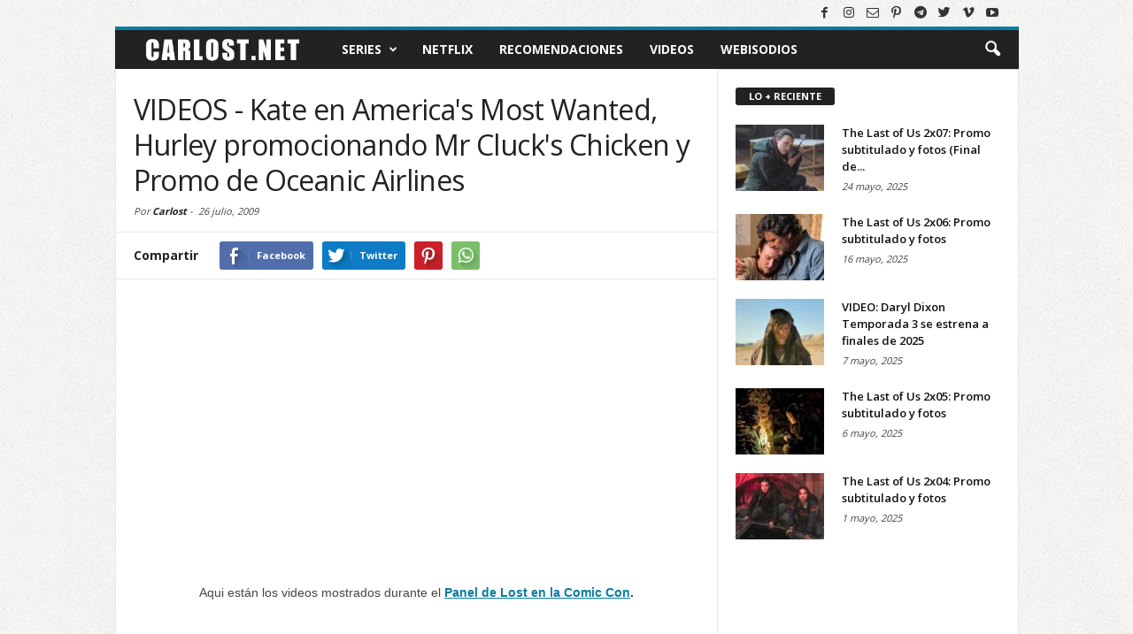

--- FILE ---
content_type: text/html; charset=UTF-8
request_url: https://www.carlost.net/videos-kate-en-americas-most-wanted-hurley-promocionando-mr-clucks-chicken-y-promo-de-oceanic-airlines/
body_size: 21012
content:
<!DOCTYPE html>
<html lang="es">
<head>
<!-- Google Tag Manager -->
<script>(function(w,d,s,l,i){w[l]=w[l]||[];w[l].push({'gtm.start':
new Date().getTime(),event:'gtm.js'});var f=d.getElementsByTagName(s)[0],
j=d.createElement(s),dl=l!='dataLayer'?'&l='+l:'';j.async=true;j.src=
'https://www.googletagmanager.com/gtm.js?id='+i+dl;f.parentNode.insertBefore(j,f);
})(window,document,'script','dataLayer','GTM-MPBK825');</script>
<!-- End Google Tag Manager -->
<meta charset="UTF-8" />
<meta name="viewport" content="width=device-width, initial-scale=1.0">
<link rel="apple-touch-icon" sizes="180x180" href="https://www.carlost.net/apple-touch-icon.png">
<link rel="icon" type="image/png" sizes="32x32" href="https://www.carlost.net/favicon-32x32.png">
<link rel="icon" type="image/png" sizes="16x16" href="https://www.carlost.net/favicon-16x16.png">
<link rel="manifest" href="https://www.carlost.net/site.webmanifest">
<link rel="mask-icon" href="https://www.carlost.net/safari-pinned-tab.svg" color="#222222">
<link rel="shortcut icon" href="https://www.carlost.net/favicon.ico">
<meta name="msapplication-TileColor" content="#2d89ef">
<meta name="theme-color" content="#ffffff">
<meta property="fb:pages" content='37457451834'  />
<meta property="fb:app_id" content="1537563929867842">

<meta name='robots' content='index, follow, max-image-preview:large, max-snippet:-1, max-video-preview:-1' />

	<!-- This site is optimized with the Yoast SEO plugin v26.7 - https://yoast.com/wordpress/plugins/seo/ -->
	<title>VIDEOS - Kate en America&#039;s Most Wanted, Hurley promocionando Mr Cluck&#039;s Chicken y Promo de Oceanic Airlines</title>
	<meta name="description" content="Aqui están los videos mostrados durante el Panel de Lost en la Comic Con." />
	<link rel="canonical" href="https://www.carlost.net/videos-kate-en-americas-most-wanted-hurley-promocionando-mr-clucks-chicken-y-promo-de-oceanic-airlines/" />
	<meta property="og:locale" content="es_ES" />
	<meta property="og:type" content="article" />
	<meta property="og:title" content="VIDEOS - Kate en America&#039;s Most Wanted, Hurley promocionando Mr Cluck&#039;s Chicken y Promo de Oceanic Airlines" />
	<meta property="og:description" content="Aqui están los videos mostrados durante el Panel de Lost en la Comic Con." />
	<meta property="og:url" content="https://www.carlost.net/videos-kate-en-americas-most-wanted-hurley-promocionando-mr-clucks-chicken-y-promo-de-oceanic-airlines/" />
	<meta property="og:site_name" content="Carlost.net" />
	<meta property="article:publisher" content="https://www.facebook.com/carlostnet/" />
	<meta property="article:published_time" content="2009-07-26T06:28:00+00:00" />
	<meta property="og:image" content="https://www.carlost.net/wp-content/uploads/2017/12/Banner-Carlost.net-The-Walking-Dead.jpg" />
	<meta property="og:image:width" content="640" />
	<meta property="og:image:height" content="360" />
	<meta property="og:image:type" content="image/jpeg" />
	<meta name="author" content="Carlost" />
	<meta name="twitter:card" content="summary_large_image" />
	<meta name="twitter:creator" content="@carlostnet" />
	<meta name="twitter:site" content="@carlostnet" />
	<meta name="twitter:label1" content="Escrito por" />
	<meta name="twitter:data1" content="Carlost" />
	<script type="application/ld+json" class="yoast-schema-graph">{"@context":"https://schema.org","@graph":[{"@type":"Article","@id":"https://www.carlost.net/videos-kate-en-americas-most-wanted-hurley-promocionando-mr-clucks-chicken-y-promo-de-oceanic-airlines/#article","isPartOf":{"@id":"https://www.carlost.net/videos-kate-en-americas-most-wanted-hurley-promocionando-mr-clucks-chicken-y-promo-de-oceanic-airlines/"},"author":{"name":"Carlost","@id":"https://www.carlost.net/#/schema/person/8caf02c3430e4818171cb012f70a28ce"},"headline":"VIDEOS - Kate en America's Most Wanted, Hurley promocionando Mr Cluck's Chicken y Promo de Oceanic Airlines","datePublished":"2009-07-26T06:28:00+00:00","mainEntityOfPage":{"@id":"https://www.carlost.net/videos-kate-en-americas-most-wanted-hurley-promocionando-mr-clucks-chicken-y-promo-de-oceanic-airlines/"},"wordCount":34,"commentCount":0,"keywords":["Comic Con 2009","Comic-Con","Promo","Video"],"inLanguage":"es","potentialAction":[{"@type":"CommentAction","name":"Comment","target":["https://www.carlost.net/videos-kate-en-americas-most-wanted-hurley-promocionando-mr-clucks-chicken-y-promo-de-oceanic-airlines/#respond"]}]},{"@type":"WebPage","@id":"https://www.carlost.net/videos-kate-en-americas-most-wanted-hurley-promocionando-mr-clucks-chicken-y-promo-de-oceanic-airlines/","url":"https://www.carlost.net/videos-kate-en-americas-most-wanted-hurley-promocionando-mr-clucks-chicken-y-promo-de-oceanic-airlines/","name":"VIDEOS - Kate en America's Most Wanted, Hurley promocionando Mr Cluck's Chicken y Promo de Oceanic Airlines","isPartOf":{"@id":"https://www.carlost.net/#website"},"datePublished":"2009-07-26T06:28:00+00:00","author":{"@id":"https://www.carlost.net/#/schema/person/8caf02c3430e4818171cb012f70a28ce"},"description":"Aqui están los videos mostrados durante el Panel de Lost en la Comic Con.","breadcrumb":{"@id":"https://www.carlost.net/videos-kate-en-americas-most-wanted-hurley-promocionando-mr-clucks-chicken-y-promo-de-oceanic-airlines/#breadcrumb"},"inLanguage":"es","potentialAction":[{"@type":"ReadAction","target":["https://www.carlost.net/videos-kate-en-americas-most-wanted-hurley-promocionando-mr-clucks-chicken-y-promo-de-oceanic-airlines/"]}]},{"@type":"BreadcrumbList","@id":"https://www.carlost.net/videos-kate-en-americas-most-wanted-hurley-promocionando-mr-clucks-chicken-y-promo-de-oceanic-airlines/#breadcrumb","itemListElement":[{"@type":"ListItem","position":1,"name":"Portada","item":"https://www.carlost.net/"},{"@type":"ListItem","position":2,"name":"VIDEOS - Kate en America's Most Wanted, Hurley promocionando Mr Cluck's Chicken y Promo de Oceanic Airlines"}]},{"@type":"WebSite","@id":"https://www.carlost.net/#website","url":"https://www.carlost.net/","name":"Carlost.net","description":"Adelantos, novedades y recomendaciones de series de tv y plataformas de streaming (como Netflix, Amazon Prime Video, Apple TV+).","potentialAction":[{"@type":"SearchAction","target":{"@type":"EntryPoint","urlTemplate":"https://www.carlost.net/?s={search_term_string}"},"query-input":{"@type":"PropertyValueSpecification","valueRequired":true,"valueName":"search_term_string"}}],"inLanguage":"es"},{"@type":"Person","@id":"https://www.carlost.net/#/schema/person/8caf02c3430e4818171cb012f70a28ce","name":"Carlost","image":{"@type":"ImageObject","inLanguage":"es","@id":"https://www.carlost.net/#/schema/person/image/","url":"https://secure.gravatar.com/avatar/833ab28608dd6ac5be329929454f0e8f3ddc30133562ec2316a001d300957054?s=96&d=mm&r=g","contentUrl":"https://secure.gravatar.com/avatar/833ab28608dd6ac5be329929454f0e8f3ddc30133562ec2316a001d300957054?s=96&d=mm&r=g","caption":"Carlost"},"description":"Me llamo Carlos (alias Carlost), y comencé este sitio en la época en que Lost era la serie del momento (de ahí el nombre). Me encantan las series, y en este sitio trato de incluir publicaciones de todas las que veo.","sameAs":["https://www.carlost.net/"],"url":"https://www.carlost.net"}]}</script>
	<!-- / Yoast SEO plugin. -->


<link rel='dns-prefetch' href='//www.googletagmanager.com' />
<link rel="alternate" title="oEmbed (JSON)" type="application/json+oembed" href="https://www.carlost.net/wp-json/oembed/1.0/embed?url=https%3A%2F%2Fwww.carlost.net%2Fvideos-kate-en-americas-most-wanted-hurley-promocionando-mr-clucks-chicken-y-promo-de-oceanic-airlines%2F" />
<link rel="alternate" title="oEmbed (XML)" type="text/xml+oembed" href="https://www.carlost.net/wp-json/oembed/1.0/embed?url=https%3A%2F%2Fwww.carlost.net%2Fvideos-kate-en-americas-most-wanted-hurley-promocionando-mr-clucks-chicken-y-promo-de-oceanic-airlines%2F&#038;format=xml" />
<style id='wp-img-auto-sizes-contain-inline-css' type='text/css'>
img:is([sizes=auto i],[sizes^="auto," i]){contain-intrinsic-size:3000px 1500px}
/*# sourceURL=wp-img-auto-sizes-contain-inline-css */
</style>
<style id='wp-block-library-inline-css' type='text/css'>
:root{--wp-block-synced-color:#7a00df;--wp-block-synced-color--rgb:122,0,223;--wp-bound-block-color:var(--wp-block-synced-color);--wp-editor-canvas-background:#ddd;--wp-admin-theme-color:#007cba;--wp-admin-theme-color--rgb:0,124,186;--wp-admin-theme-color-darker-10:#006ba1;--wp-admin-theme-color-darker-10--rgb:0,107,160.5;--wp-admin-theme-color-darker-20:#005a87;--wp-admin-theme-color-darker-20--rgb:0,90,135;--wp-admin-border-width-focus:2px}@media (min-resolution:192dpi){:root{--wp-admin-border-width-focus:1.5px}}.wp-element-button{cursor:pointer}:root .has-very-light-gray-background-color{background-color:#eee}:root .has-very-dark-gray-background-color{background-color:#313131}:root .has-very-light-gray-color{color:#eee}:root .has-very-dark-gray-color{color:#313131}:root .has-vivid-green-cyan-to-vivid-cyan-blue-gradient-background{background:linear-gradient(135deg,#00d084,#0693e3)}:root .has-purple-crush-gradient-background{background:linear-gradient(135deg,#34e2e4,#4721fb 50%,#ab1dfe)}:root .has-hazy-dawn-gradient-background{background:linear-gradient(135deg,#faaca8,#dad0ec)}:root .has-subdued-olive-gradient-background{background:linear-gradient(135deg,#fafae1,#67a671)}:root .has-atomic-cream-gradient-background{background:linear-gradient(135deg,#fdd79a,#004a59)}:root .has-nightshade-gradient-background{background:linear-gradient(135deg,#330968,#31cdcf)}:root .has-midnight-gradient-background{background:linear-gradient(135deg,#020381,#2874fc)}:root{--wp--preset--font-size--normal:16px;--wp--preset--font-size--huge:42px}.has-regular-font-size{font-size:1em}.has-larger-font-size{font-size:2.625em}.has-normal-font-size{font-size:var(--wp--preset--font-size--normal)}.has-huge-font-size{font-size:var(--wp--preset--font-size--huge)}.has-text-align-center{text-align:center}.has-text-align-left{text-align:left}.has-text-align-right{text-align:right}.has-fit-text{white-space:nowrap!important}#end-resizable-editor-section{display:none}.aligncenter{clear:both}.items-justified-left{justify-content:flex-start}.items-justified-center{justify-content:center}.items-justified-right{justify-content:flex-end}.items-justified-space-between{justify-content:space-between}.screen-reader-text{border:0;clip-path:inset(50%);height:1px;margin:-1px;overflow:hidden;padding:0;position:absolute;width:1px;word-wrap:normal!important}.screen-reader-text:focus{background-color:#ddd;clip-path:none;color:#444;display:block;font-size:1em;height:auto;left:5px;line-height:normal;padding:15px 23px 14px;text-decoration:none;top:5px;width:auto;z-index:100000}html :where(.has-border-color){border-style:solid}html :where([style*=border-top-color]){border-top-style:solid}html :where([style*=border-right-color]){border-right-style:solid}html :where([style*=border-bottom-color]){border-bottom-style:solid}html :where([style*=border-left-color]){border-left-style:solid}html :where([style*=border-width]){border-style:solid}html :where([style*=border-top-width]){border-top-style:solid}html :where([style*=border-right-width]){border-right-style:solid}html :where([style*=border-bottom-width]){border-bottom-style:solid}html :where([style*=border-left-width]){border-left-style:solid}html :where(img[class*=wp-image-]){height:auto;max-width:100%}:where(figure){margin:0 0 1em}html :where(.is-position-sticky){--wp-admin--admin-bar--position-offset:var(--wp-admin--admin-bar--height,0px)}@media screen and (max-width:600px){html :where(.is-position-sticky){--wp-admin--admin-bar--position-offset:0px}}
/*wp_block_styles_on_demand_placeholder:696e67311c3a4*/
/*# sourceURL=wp-block-library-inline-css */
</style>
<style id='classic-theme-styles-inline-css' type='text/css'>
/*! This file is auto-generated */
.wp-block-button__link{color:#fff;background-color:#32373c;border-radius:9999px;box-shadow:none;text-decoration:none;padding:calc(.667em + 2px) calc(1.333em + 2px);font-size:1.125em}.wp-block-file__button{background:#32373c;color:#fff;text-decoration:none}
/*# sourceURL=/wp-includes/css/classic-themes.min.css */
</style>
<style id='dcl-front-style-dummy-inline-css' type='text/css'>
#dcl_btn_container{text-align: center;margin-top:10px;margin-bottom:10px}
/*# sourceURL=dcl-front-style-dummy-inline-css */
</style>
<link rel='stylesheet' id='td-theme-css' href='https://www.carlost.net/wp-content/themes/Newsmag/style.css?v=120620232206' type='text/css' media='all' />
<script type="text/javascript" src="https://www.carlost.net/wp-includes/js/jquery/jquery.min.js" id="jquery-core-js"></script>
<script type="text/javascript" src="https://www.carlost.net/wp-includes/js/jquery/jquery-migrate.min.js" id="jquery-migrate-js"></script>

<!-- Fragmento de código de la etiqueta de Google (gtag.js) añadida por Site Kit -->
<!-- Fragmento de código de Google Analytics añadido por Site Kit -->
<script type="text/javascript" src="https://www.googletagmanager.com/gtag/js?id=GT-M3VX586" id="google_gtagjs-js" async></script>
<script type="text/javascript" id="google_gtagjs-js-after">
/* <![CDATA[ */
window.dataLayer = window.dataLayer || [];function gtag(){dataLayer.push(arguments);}
gtag("set","linker",{"domains":["www.carlost.net"]});
gtag("js", new Date());
gtag("set", "developer_id.dZTNiMT", true);
gtag("config", "GT-M3VX586");
//# sourceURL=google_gtagjs-js-after
/* ]]> */
</script>
<link rel="https://api.w.org/" href="https://www.carlost.net/wp-json/" /><link rel="alternate" title="JSON" type="application/json" href="https://www.carlost.net/wp-json/wp/v2/posts/2250" /><link rel='shortlink' href='https://www.carlost.net/?p=2250' />
<meta name="generator" content="Site Kit by Google 1.170.0" /><!--[if lt IE 9]><script src="https://html5shim.googlecode.com/svn/trunk/html5.js"></script><![endif]-->
    
<!-- Metaetiquetas de Google AdSense añadidas por Site Kit -->
<meta name="google-adsense-platform-account" content="ca-host-pub-2644536267352236">
<meta name="google-adsense-platform-domain" content="sitekit.withgoogle.com">
<!-- Acabar con las metaetiquetas de Google AdSense añadidas por Site Kit -->

<!-- JS generated by theme -->

<script>
    

var tdBlocksArray = []; //here we store all the items for the current page

//td_block class - each ajax block uses a object of this class for requests
function tdBlock() {
    this.id = '';
    this.block_type = 1; //block type id (1-234 etc)
    this.atts = '';
    this.td_column_number = '';
    this.td_current_page = 1; //
    this.post_count = 0; //from wp
    this.found_posts = 0; //from wp
    this.max_num_pages = 0; //from wp
    this.td_filter_value = ''; //current live filter value
    this.is_ajax_running = false;
    this.td_user_action = ''; // load more or infinite loader (used by the animation)
    this.header_color = '';
    this.ajax_pagination_infinite_stop = ''; //show load more at page x
}

    
    
        // td_js_generator - mini detector
        (function(){
            var htmlTag = document.getElementsByTagName("html")[0];

            if ( navigator.userAgent.indexOf("MSIE 10.0") > -1 ) {
                htmlTag.className += ' ie10';
            }

            if ( !!navigator.userAgent.match(/Trident.*rv\:11\./) ) {
                htmlTag.className += ' ie11';
            }

            if ( /(iPad|iPhone|iPod)/g.test(navigator.userAgent) ) {
                htmlTag.className += ' td-md-is-ios';
            }

            var user_agent = navigator.userAgent.toLowerCase();
            if ( user_agent.indexOf("android") > -1 ) {
                htmlTag.className += ' td-md-is-android';
            }

            if ( -1 !== navigator.userAgent.indexOf('Mac OS X')  ) {
                htmlTag.className += ' td-md-is-os-x';
            }

            if ( /chrom(e|ium)/.test(navigator.userAgent.toLowerCase()) ) {
               htmlTag.className += ' td-md-is-chrome';
            }

            if ( -1 !== navigator.userAgent.indexOf('Firefox') ) {
                htmlTag.className += ' td-md-is-firefox';
            }

            if ( -1 !== navigator.userAgent.indexOf('Safari') && -1 === navigator.userAgent.indexOf('Chrome') ) {
                htmlTag.className += ' td-md-is-safari';
            }

        })();




        var tdLocalCache = {};

        ( function () {
            "use strict";

            tdLocalCache = {
                data: {},
                remove: function (resource_id) {
                    delete tdLocalCache.data[resource_id];
                },
                exist: function (resource_id) {
                    return tdLocalCache.data.hasOwnProperty(resource_id) && tdLocalCache.data[resource_id] !== null;
                },
                get: function (resource_id) {
                    return tdLocalCache.data[resource_id];
                },
                set: function (resource_id, cachedData) {
                    tdLocalCache.remove(resource_id);
                    tdLocalCache.data[resource_id] = cachedData;
                }
            };
        })();

    
    
var td_viewport_interval_list=[{"limit_bottom":767,"sidebar_width":251},{"limit_bottom":1023,"sidebar_width":339}];
var tds_general_modal_image="yes";
var td_ajax_url="https:\/\/www.carlost.net\/wp-admin\/admin-ajax.php?td_theme_name=Newsmag&v=2.2";
var td_get_template_directory_uri="https:\/\/www.carlost.net\/wp-content\/themes\/Newsmag";
var tds_snap_menu="snap";
var tds_logo_on_sticky="show";
var tds_header_style="4";
var td_please_wait="Por favor espera...";
var td_email_user_pass_incorrect="Usuario o contrase\u00f1a incorrecta!";
var td_email_user_incorrect="Correo electr\u00f3nico o nombre de usuario incorrecto!";
var td_email_incorrect="Correo electr\u00f3nico incorrecto!";
var tds_more_articles_on_post_enable="";
var tds_more_articles_on_post_time_to_wait="";
var tds_more_articles_on_post_pages_distance_from_top=0;
var tds_theme_color_site_wide="#087da1";
var tds_smart_sidebar="enabled";
var tdThemeName="Newsmag";
var td_magnific_popup_translation_tPrev="Anterior (tecla de flecha izquierda)";
var td_magnific_popup_translation_tNext="Siguiente (tecla de flecha derecha)";
var td_magnific_popup_translation_tCounter="%curr% de %total%";
var td_magnific_popup_translation_ajax_tError="El contenido de %url% no pudo cargarse.";
var td_magnific_popup_translation_image_tError="La imagen #%curr% no pudo cargarse.";
</script>

<noscript><style> .wpb_animate_when_almost_visible { opacity: 1; }</style></noscript>
<link rel="alternate" type="application/rss+xml" href="https://www.carlost.net/feed/">
<script async src="https://pagead2.googlesyndication.com/pagead/js/adsbygoogle.js?client=ca-pub-4141570267647542" crossorigin="anonymous"></script>

<script type="text/javascript">
    WebFontConfig = {
        google: { families: ['Open Sans:300,400,600,700', 'Roboto Condensed:300,300i,400,400i,700,700i&display=swap'] }
    };
    (function(d) {
      var wf = d.createElement('script'), s = d.scripts[0];
      wf.src = 'https://ajax.googleapis.com/ajax/libs/webfont/1.6.26/webfont.js';
      wf.async = true;
      s.parentNode.insertBefore(wf, s);
    })(document);
</script>
</head>
<body class="wp-singular post-template-default single single-post postid-2250 single-format-standard wp-embed-responsive wp-theme-Newsmag videos-kate-en-americas-most-wanted-hurley-promocionando-mr-clucks-chicken-y-promo-de-oceanic-airlines wpb-js-composer js-comp-ver-6.1 vc_responsive td-full-layout" itemscope="itemscope" itemtype="https://schema.org/WebPage">
<!-- Google Tag Manager (noscript) -->
<noscript><iframe src="https://www.googletagmanager.com/ns.html?id=GTM-MPBK825"
height="0" width="0" style="display:none;visibility:hidden"></iframe></noscript>
<!-- End Google Tag Manager (noscript) -->

<div id="fb-root"></div>
<script async defer crossorigin="anonymous" src="https://connect.facebook.net/es_LA/sdk.js#xfbml=1&version=v19.0&appId=1537563929867842&autoLogAppEvents=1"></script>

<div id="td-outer-wrap">
        <div class="td-scroll-up"><i class="td-icon-menu-up"></i></div>
    <div class="td-transition-content-and-menu td-mobile-nav-wrap">
        <div id="td-mobile-nav">
    <!-- mobile menu close -->
    <div class="td-mobile-close">
        <a href="#">CERRAR</a>
        <div class="td-nav-triangle"></div>
    </div>

    <div class="td-mobile-content">
        <div class="menu-menu-principal-container"><ul id="menu-menu-principal" class=""><li id="menu-item-22107" class="menu-item menu-item-type-taxonomy menu-item-object-category menu-item-first menu-item-has-children menu-item-22107"><a href="https://www.carlost.net/tv/series/">Series</a>
<ul class="sub-menu">
	<li id="menu-item-0" class="menu-item-0"><a href="https://www.carlost.net/tv/series/13-reasons-why/">13 Reasons Why</a></li>
	<li class="menu-item-0"><a href="https://www.carlost.net/tv/series/agatha-all-along/">Agatha All Along</a></li>
	<li class="menu-item-0"><a href="https://www.carlost.net/tv/series/alcatraz/">Alcatraz</a></li>
	<li class="menu-item-0"><a href="https://www.carlost.net/tv/series/big-little-lies/">Big Little Lies</a></li>
	<li class="menu-item-0"><a href="https://www.carlost.net/tv/series/biohackers/">Biohackers</a></li>
	<li class="menu-item-0"><a href="https://www.carlost.net/tv/series/black-mirror/">Black Mirror</a></li>
	<li class="menu-item-0"><a href="https://www.carlost.net/tv/series/black-sails/">Black Sails</a></li>
	<li class="menu-item-0"><a href="https://www.carlost.net/tv/series/black-summer/">Black Summer</a></li>
	<li class="menu-item-0"><a href="https://www.carlost.net/tv/series/chernobyl/">Chernobyl</a></li>
	<li class="menu-item-0"><a href="https://www.carlost.net/tv/series/colony/">Colony</a></li>
	<li class="menu-item-0"><a href="https://www.carlost.net/tv/series/control-z/">Control Z</a></li>
	<li class="menu-item-0"><a href="https://www.carlost.net/tv/series/da-vincis-demons/">Da Vincis Demons</a></li>
	<li class="menu-item-0"><a href="https://www.carlost.net/tv/series/daredevil/">Daredevil</a></li>
	<li class="menu-item-0"><a href="https://www.carlost.net/tv/series/dark/">Dark</a></li>
	<li class="menu-item-0"><a href="https://www.carlost.net/tv/series/defending-jacob/">Defending Jacob</a></li>
	<li class="menu-item-0"><a href="https://www.carlost.net/tv/series/el-presidente/">El Presidente</a></li>
	<li class="menu-item-0"><a href="https://www.carlost.net/tv/series/elite/">Élite</a></li>
	<li class="menu-item-0"><a href="https://www.carlost.net/tv/series/euphoria/">Euphoria</a></li>
	<li class="menu-item-0"><a href="https://www.carlost.net/tv/series/falling-skies/">Falling Skies</a></li>
	<li class="menu-item-0"><a href="https://www.carlost.net/tv/series/fear-the-walking-dead/">Fear The Walking Dead</a></li>
	<li class="menu-item-0"><a href="https://www.carlost.net/tv/series/friends/">Friends</a></li>
	<li class="menu-item-0"><a href="https://www.carlost.net/tv/series/fringe/">Fringe</a></li>
	<li class="menu-item-0"><a href="https://www.carlost.net/tv/series/from/">From</a></li>
	<li class="menu-item-0"><a href="https://www.carlost.net/tv/series/game-of-thrones-hbo/">Game of Thrones</a></li>
	<li class="menu-item-0"><a href="https://www.carlost.net/tv/series/gotham/">Gotham</a></li>
	<li class="menu-item-0"><a href="https://www.carlost.net/tv/series/his-dark-materials/">His Dark Materials</a></li>
	<li class="menu-item-0"><a href="https://www.carlost.net/tv/series/hollywood/">Hollywood</a></li>
	<li class="menu-item-0"><a href="https://www.carlost.net/tv/series/homeland/">Homeland</a></li>
	<li class="menu-item-0"><a href="https://www.carlost.net/tv/series/house-of-cards/">House of cards</a></li>
	<li class="menu-item-0"><a href="https://www.carlost.net/tv/series/house-of-the-dragon/">House of the Dragon</a></li>
	<li class="menu-item-0"><a href="https://www.carlost.net/tv/series/how-to-get-away-with-murder/">How to Get Away With Murder</a></li>
	<li class="menu-item-0"><a href="https://www.carlost.net/tv/series/intelligence/">Intelligence</a></li>
	<li class="menu-item-0"><a href="https://www.carlost.net/tv/series/la-casa-de-las-flores/">La casa de las flores</a></li>
	<li class="menu-item-0"><a href="https://www.carlost.net/tv/series/la-casa-de-papel/">La Casa de Papel</a></li>
	<li class="menu-item-0"><a href="https://www.carlost.net/tv/series/lost/">LOST</a></li>
	<li class="menu-item-0"><a href="https://www.carlost.net/tv/series/lupin/">Lupin</a></li>
	<li class="menu-item-0"><a href="https://www.carlost.net/tv/series/marianne/">Marianne</a></li>
	<li class="menu-item-0"><a href="https://www.carlost.net/tv/series/mr-robot/">Mr. Robot</a></li>
	<li class="menu-item-0"><a href="https://www.carlost.net/tv/series/nos4a2/">NOS4A2</a></li>
	<li class="menu-item-0"><a href="https://www.carlost.net/tv/series/orange-is-the-new-black/">Orange Is The New Black</a></li>
	<li class="menu-item-0"><a href="https://www.carlost.net/tv/series/orphan-black/">Orphan Black</a></li>
	<li class="menu-item-0"><a href="https://www.carlost.net/tv/series/outcast/">Outcast</a></li>
	<li class="menu-item-0"><a href="https://www.carlost.net/tv/series/person-of-interest/">Person of Interest</a></li>
	<li class="menu-item-0"><a href="https://www.carlost.net/tv/series/presumed-innocent/">Presumed Innocent</a></li>
	<li class="menu-item-0"><a href="https://www.carlost.net/tv/series/revolution/">Revolution</a></li>
	<li class="menu-item-0"><a href="https://www.carlost.net/tv/series/selena/">Selena</a></li>
	<li class="menu-item-0"><a href="https://www.carlost.net/tv/series/sense8/">Sense8</a></li>
	<li class="menu-item-0"><a href="https://www.carlost.net/tv/series/sex-education/">Sex Education</a></li>
	<li class="menu-item-0"><a href="https://www.carlost.net/tv/series/silo/">Silo</a></li>
	<li class="menu-item-0"><a href="https://www.carlost.net/tv/series/sky-rojo/">Sky Rojo</a></li>
	<li class="menu-item-0"><a href="https://www.carlost.net/tv/series/stranger-things/">Stranger Things</a></li>
	<li class="menu-item-0"><a href="https://www.carlost.net/tv/series/suits/">Suits</a></li>
	<li class="menu-item-0"><a href="https://www.carlost.net/tv/series/sweetpea/">Sweetpea</a></li>
	<li class="menu-item-0"><a href="https://www.carlost.net/tv/series/teacup/">Teacup</a></li>
	<li class="menu-item-0"><a href="https://www.carlost.net/tv/series/the-100/">The 100</a></li>
	<li class="menu-item-0"><a href="https://www.carlost.net/tv/series/the-boys/">The Boys</a></li>
	<li class="menu-item-0"><a href="https://www.carlost.net/tv/series/the-following/">The Following</a></li>
	<li class="menu-item-0"><a href="https://www.carlost.net/tv/series/the-gentlemen/">The Gentlemen</a></li>
	<li class="menu-item-0"><a href="https://www.carlost.net/tv/series/the-good-place/">The Good Place</a></li>
	<li class="menu-item-0"><a href="https://www.carlost.net/tv/series/the-last-of-us/">The Last of Us</a></li>
	<li class="menu-item-0"><a href="https://www.carlost.net/tv/series/the-last-ship/">The Last Ship</a></li>
	<li class="menu-item-0"><a href="https://www.carlost.net/tv/series/the-leftovers/">The Leftovers</a></li>
	<li class="menu-item-0"><a href="https://www.carlost.net/tv/series/the-morning-show/">The Morning Show</a></li>
	<li class="menu-item-0"><a href="https://www.carlost.net/tv/series/the-politician/">The Politician</a></li>
	<li class="menu-item-0"><a href="https://www.carlost.net/tv/series/the-rain/">The Rain</a></li>
	<li class="menu-item-0"><a href="https://www.carlost.net/tv/series/the-umbrella-academy/">The Umbrella Academy</a></li>
	<li class="menu-item-0"><a href="https://www.carlost.net/tv/series/the-walking-dead/">The Walking Dead</a></li>
	<li class="menu-item-0"><a href="https://www.carlost.net/tv/series/the-walking-dead/daryl-dixon/">Daryl Dixon</a></li>
	<li class="menu-item-0"><a href="https://www.carlost.net/tv/series/the-walking-dead/dead-city/">Dead City</a></li>
	<li class="menu-item-0"><a href="https://www.carlost.net/tv/series/the-walking-dead/the-ones-who-live/">The Ones Who Live</a></li>
	<li class="menu-item-0"><a href="https://www.carlost.net/tv/series/the-war-of-the-worlds/">The War of the Worlds</a></li>
	<li class="menu-item-0"><a href="https://www.carlost.net/tv/series/the-whispers/">The Whispers</a></li>
	<li class="menu-item-0"><a href="https://www.carlost.net/tv/series/the-witcher/">The Witcher</a></li>
	<li class="menu-item-0"><a href="https://www.carlost.net/tv/series/true-detective/">True Detective</a></li>
	<li class="menu-item-0"><a href="https://www.carlost.net/tv/series/twd-world-beyond/">TWD World Beyond</a></li>
	<li class="menu-item-0"><a href="https://www.carlost.net/tv/series/under-the-dome/">Under The Dome</a></li>
	<li class="menu-item-0"><a href="https://www.carlost.net/tv/series/v/">V</a></li>
	<li class="menu-item-0"><a href="https://www.carlost.net/tv/series/v-wars/">V Wars</a></li>
	<li class="menu-item-0"><a href="https://www.carlost.net/tv/series/vis-a-vis/">Vis a Vis</a></li>
	<li class="menu-item-0"><a href="https://www.carlost.net/tv/series/wayward-pines/">Wayward Pines</a></li>
	<li class="menu-item-0"><a href="https://www.carlost.net/tv/series/wecrashed/">WeCrashed</a></li>
	<li class="menu-item-0"><a href="https://www.carlost.net/tv/series/wednesday/">Wednesday</a></li>
	<li class="menu-item-0"><a href="https://www.carlost.net/tv/series/westworld/">Westworld</a></li>
	<li class="menu-item-0"><a href="https://www.carlost.net/tv/series/years-and-years/">Years and Years</a></li>
	<li class="menu-item-0"><a href="https://www.carlost.net/tv/series/quien-mato-a-sara/">¿Quién mató a Sara?</a></li>
</ul>
</li>
<li id="menu-item-22509" class="menu-item menu-item-type-custom menu-item-object-custom menu-item-22509"><a href="https://www.carlost.net/tag/netflix/">Netflix</a></li>
<li id="menu-item-28417" class="menu-item menu-item-type-custom menu-item-object-custom menu-item-28417"><a href="https://www.carlost.net/tag/recomendaciones/">Recomendaciones</a></li>
<li id="menu-item-22451" class="menu-item menu-item-type-post_type menu-item-object-page menu-item-22451"><a href="https://www.carlost.net/videos/">Videos</a></li>
<li id="menu-item-32654" class="menu-item menu-item-type-custom menu-item-object-custom menu-item-32654"><a href="https://www.carlost.net/tag/webisodios-online/">Webisodios</a></li>
</ul></div>    </div>
    <div class="redes-sociales-mobile">
        <span class="td-social-icon-wrap"><a itemprop="sameAs" target="_blank" rel="noopener" href="https://facebook.com/carlostnet" title="Facebook"><i class="td-icon-font td-icon-facebook"></i></a></span>
        <span class="td-social-icon-wrap"><a itemprop="sameAs" target="_blank" rel="noopener" href="https://www.instagram.com/carlostnet/" title="Instagram"><i class="td-icon-font td-icon-instagram"></i></a></span>
        <span class="td-social-icon-wrap"><a itemprop="sameAs" target="_blank" rel="noopener" href="https://www.pinterest.cl/carlostnet/" title="Pinterest"><i class="td-icon-font td-icon-pinterest"></i></a></span>
        <span class="td-social-icon-wrap"><a itemprop="sameAs" target="_blank" rel="noopener" href="https://t.me/carlostnet" title="Telegram"><i class="td-icon-font td-icon-tumblr"></i></a></span>
        <span class="td-social-icon-wrap"><a itemprop="sameAs" target="_blank" rel="noopener" href="https://twitter.com/carlostnet" title="Twitter"><i class="td-icon-font td-icon-twitter"></i></a></span>
    </div>
</div>
    </div>
        <div class="td-transition-content-and-menu td-content-wrap td-header-container">
<!--
Header style 4
-->


<div class="td-header-wrap td-header-style-4">
    
        <div class="td-header-row td-header-top-menu">
                                <div class="td-header-sp-top-widget">
            <span class="td-social-icon-wrap"><a target="_blank" rel="noopener" itemprop="sameAs" href="https://www.facebook.com/carlostnet" title="Facebook"><i class="td-icon-font td-icon-facebook"></i></a></span><span class="td-social-icon-wrap"><a target="_blank" rel="noopener" itemprop="sameAs" href="https://www.instagram.com/carlostnet" title="Instagram"><i class="td-icon-font td-icon-instagram"></i></a></span><span class="td-social-icon-wrap"><a target="_blank" rel="noopener" itemprop="sameAs" href="https://www.carlost.net/contacto/" title="Mail"><i class="td-icon-font td-icon-mail-1"></i></a></span><span class="td-social-icon-wrap"><a target="_blank" rel="noopener" itemprop="sameAs" href="https://www.pinterest.cl/carlostnet/" title="Pinterest"><i class="td-icon-font td-icon-pinterest"></i></a></span><span class="td-social-icon-wrap"><a target="_blank" rel="noopener" itemprop="sameAs" href="https://t.me/carlostnet" title="Tumblr"><i class="td-icon-font td-icon-tumblr"></i></a></span><span class="td-social-icon-wrap"><a target="_blank" rel="noopener" itemprop="sameAs" href="https://twitter.com/carlostnet" title="Twitter"><i class="td-icon-font td-icon-twitter"></i></a></span><span class="td-social-icon-wrap"><a target="_blank" rel="noopener" itemprop="sameAs" href="https://www.tiktok.com/@carlost.net" title="Vimeo"><i class="td-icon-font td-icon-vimeo"></i></a></span><span class="td-social-icon-wrap"><a target="_blank" rel="noopener" itemprop="sameAs" href="https://www.youtube.com/channel/UCBIpRkTEHK9MaVxt9vDCHaA" title="Youtube"><i class="td-icon-font td-icon-youtube"></i></a></span>        </div>
            </div>
    

    <div class="td-header-container">
        <div class="td-header-menu-wrap">
            <div class="td-header-row td-header-border td-header-main-menu">
                <div id="td-header-menu" role="navigation" itemscope="itemscope" itemtype="https://schema.org/SiteNavigationElement">
    <div id="td-top-mobile-toggle"><a href="#" aria-label="Abrir menú"><i class="td-icon-font td-icon-mobile"></i></a></div>
    <div class="td-main-menu-logo">
          
  <a href="https://www.carlost.net">
  <img width="199" height="44" src="https://www.carlost.net/wp-content/themes/Newsmag/images/carlost-logo-mobile.png" alt="Logo de Carlost.net" title="Carlost.net - Novedades de Series, Cine y Televisión" /></a>
    </div>
    <div class="menu-menu-principal-container"><ul id="menu-menu-principal-1" class="sf-menu"><li class="menu-item menu-item-type-taxonomy menu-item-object-category menu-item-first td-menu-item td-mega-menu menu-item-22107"><a href="https://www.carlost.net/tv/series/">Series</a>
<ul class="sub-menu">
	<li class="menu-item-0"><div class="td-container-border"><div class="td-mega-grid"><script>var block_td_uid_1_696e6731255e8 = new tdBlock();
block_td_uid_1_696e6731255e8.id = "td_uid_1_696e6731255e8";
block_td_uid_1_696e6731255e8.atts = '{"limit":"5","td_column_number":3,"ajax_pagination":"next_prev","category_id":"296","show_child_cat":100,"td_ajax_filter_type":"td_category_ids_filter","td_ajax_preloading":"","class":"td_block_id_2477463339 td_uid_1_696e6731255e8_rand"}';
block_td_uid_1_696e6731255e8.td_column_number = "3";
block_td_uid_1_696e6731255e8.block_type = "td_block_mega_menu";
block_td_uid_1_696e6731255e8.post_count = "5";
block_td_uid_1_696e6731255e8.found_posts = "2621";
block_td_uid_1_696e6731255e8.header_color = "";
block_td_uid_1_696e6731255e8.ajax_pagination_infinite_stop = "";
block_td_uid_1_696e6731255e8.max_num_pages = "525";
tdBlocksArray.push(block_td_uid_1_696e6731255e8);
</script><div class="td_block_wrap td_block_mega_menu td_block_id_2477463339 td_uid_1_696e6731255e8_rand  td-no-subcats td_with_ajax_pagination td-pb-border-top"><div id=td_uid_1_696e6731255e8 class="td_block_inner"><div class="td-mega-row"><div class="td-mega-span">
        <div class="td_module_mega_menu td_mod_mega_menu">
            <div class="td-module-image">
                <div class="td-module-thumb"><a href="https://www.carlost.net/the-last-of-us-2x07/" rel="bookmark" title="The Last of Us 2x07: Promo subtitulado y fotos (Final de temporada)"><img loading="lazy" width="180" height="135" class="entry-thumb" src="https://www.carlost.net/wp-content/uploads/2025/05/The-Last-of-Us-2x07-Final-Temporada-2-Capitulo-7-TLOU-S02E07-Season-Finale-Carlost-HBO-2025-Promo-180x135.jpeg" alt="Bella Ramsey como Ellie en The Last Of Us 2x07 (Season Finale)" title="The Last of Us 2x07: Promo subtitulado y fotos (Final de temporada)"/></a></div>                <a href="https://www.carlost.net/tv/series/the-last-of-us/" class="td-post-category">The Last of Us</a>            </div>

            <div class="item-details">
                <h2 class="entry-title td-module-title"><a href="https://www.carlost.net/the-last-of-us-2x07/" rel="bookmark" title="The Last of Us 2x07: Promo subtitulado y fotos (Final de temporada)">The Last of Us 2x07: Promo subtitulado y fotos (Final de temporada)</a></h2>            </div>
        </div>
        </div><div class="td-mega-span">
        <div class="td_module_mega_menu td_mod_mega_menu">
            <div class="td-module-image">
                <div class="td-module-thumb"><a href="https://www.carlost.net/the-last-of-us-2x06/" rel="bookmark" title="The Last of Us 2x06: Promo subtitulado y fotos"><img loading="lazy" width="180" height="135" class="entry-thumb" src="https://www.carlost.net/wp-content/uploads/2025/05/The-Last-of-Us-2x06-Temporada-2-Capitulo-6-TLOU-S02E06-Carlost-HBO-2025-Ellie-y-Joel-abrazados-Bella-Ramsey-Pedro-Pascal-180x135.jpeg" alt="Ellie (Bella Ramsey) y Joel (Pedro Pascal) abrazados en The Last of Us 2x06" title="The Last of Us 2x06: Promo subtitulado y fotos"/></a></div>                <a href="https://www.carlost.net/tv/series/the-last-of-us/" class="td-post-category">The Last of Us</a>            </div>

            <div class="item-details">
                <h2 class="entry-title td-module-title"><a href="https://www.carlost.net/the-last-of-us-2x06/" rel="bookmark" title="The Last of Us 2x06: Promo subtitulado y fotos">The Last of Us 2x06: Promo subtitulado y fotos</a></h2>            </div>
        </div>
        </div><div class="td-mega-span">
        <div class="td_module_mega_menu td_mod_mega_menu">
            <div class="td-module-image">
                <div class="td-module-thumb"><a href="https://www.carlost.net/daryl-dixon-3-teaser/" rel="bookmark" title="VIDEO: Daryl Dixon Temporada 3 se estrena a finales de 2025"><img loading="lazy" width="180" height="135" class="entry-thumb" src="https://www.carlost.net/wp-content/uploads/2025/05/Daryl-Dixon-Temporada-3-Teaser-Desierto-Carlost-AMC-2025-180x135.jpeg" alt="Norman Reedus como Daryl en el desierto en la tercera temporada de Daryl Dixon" title="VIDEO: Daryl Dixon Temporada 3 se estrena a finales de 2025"/></a></div>                <a href="https://www.carlost.net/tv/series/the-walking-dead/daryl-dixon/" class="td-post-category">Daryl Dixon</a>            </div>

            <div class="item-details">
                <h2 class="entry-title td-module-title"><a href="https://www.carlost.net/daryl-dixon-3-teaser/" rel="bookmark" title="VIDEO: Daryl Dixon Temporada 3 se estrena a finales de 2025">VIDEO: Daryl Dixon Temporada 3 se estrena a finales de 2025</a></h2>            </div>
        </div>
        </div><div class="td-mega-span">
        <div class="td_module_mega_menu td_mod_mega_menu">
            <div class="td-module-image">
                <div class="td-module-thumb"><a href="https://www.carlost.net/the-last-of-us-2x05/" rel="bookmark" title="The Last of Us 2x05: Promo subtitulado y fotos"><img loading="lazy" width="180" height="135" class="entry-thumb" src="https://www.carlost.net/wp-content/uploads/2025/05/The-Last-of-Us-2x05-Temporada-2-Capitulo-5-TLOU-S02E05-Carlost-HBO-2025-Ellie-Bella-Ramsey-Promo-180x135.jpeg" alt="Bella Ramsey como Ellie en The Last Of Us Temporada 2 Episodio 5" title="The Last of Us 2x05: Promo subtitulado y fotos"/></a></div>                <a href="https://www.carlost.net/tv/series/the-last-of-us/" class="td-post-category">The Last of Us</a>            </div>

            <div class="item-details">
                <h2 class="entry-title td-module-title"><a href="https://www.carlost.net/the-last-of-us-2x05/" rel="bookmark" title="The Last of Us 2x05: Promo subtitulado y fotos">The Last of Us 2x05: Promo subtitulado y fotos</a></h2>            </div>
        </div>
        </div><div class="td-mega-span">
        <div class="td_module_mega_menu td_mod_mega_menu">
            <div class="td-module-image">
                <div class="td-module-thumb"><a href="https://www.carlost.net/the-last-of-us-2x04/" rel="bookmark" title="The Last of Us 2x04: Promo subtitulado y fotos"><img loading="lazy" width="180" height="135" class="entry-thumb" src="https://www.carlost.net/wp-content/uploads/2025/05/The-Last-of-Us-2x04-Temporada-2-Capitulo-4-TLOU-S02E04-Carlost-HBO-2025-Ellie-Dina-Bella-Ramsey-Isabela-Merced-Promo-180x135.jpeg" alt="Ellie y Dina en el metro de Seattle en The Last of Us (Temporada 2 Capítulo 4)" title="The Last of Us 2x04: Promo subtitulado y fotos"/></a></div>                <a href="https://www.carlost.net/tv/series/the-last-of-us/" class="td-post-category">The Last of Us</a>            </div>

            <div class="item-details">
                <h2 class="entry-title td-module-title"><a href="https://www.carlost.net/the-last-of-us-2x04/" rel="bookmark" title="The Last of Us 2x04: Promo subtitulado y fotos">The Last of Us 2x04: Promo subtitulado y fotos</a></h2>            </div>
        </div>
        </div></div></div><div class="td_mega_menu_sub_cats"><div class="block-mega-child-cats"><a class="cur-sub-cat mega-menu-sub-cat-td_uid_1_696e6731255e8" id="td_uid_2_696e67312ac77" data-td_block_id="td_uid_1_696e6731255e8" data-td_filter_value="" href="https://www.carlost.net/tv/series/">Todo</a><a class="mega-menu-sub-cat-td_uid_1_696e6731255e8"  id="td_uid_3_696e67312acc7" data-td_block_id="td_uid_1_696e6731255e8" data-td_filter_value="743" href="https://www.carlost.net/tv/series/13-reasons-why/">13 Reasons Why</a><a class="mega-menu-sub-cat-td_uid_1_696e6731255e8"  id="td_uid_4_696e67312ad00" data-td_block_id="td_uid_1_696e6731255e8" data-td_filter_value="894" href="https://www.carlost.net/tv/series/agatha-all-along/">Agatha All Along</a><a class="mega-menu-sub-cat-td_uid_1_696e6731255e8"  id="td_uid_5_696e67312ad34" data-td_block_id="td_uid_1_696e6731255e8" data-td_filter_value="155" href="https://www.carlost.net/tv/series/alcatraz/">Alcatraz</a><a class="mega-menu-sub-cat-td_uid_1_696e6731255e8"  id="td_uid_6_696e67312ad67" data-td_block_id="td_uid_1_696e6731255e8" data-td_filter_value="637" href="https://www.carlost.net/tv/series/big-little-lies/">Big Little Lies</a><a class="mega-menu-sub-cat-td_uid_1_696e6731255e8"  id="td_uid_7_696e67312ad99" data-td_block_id="td_uid_1_696e6731255e8" data-td_filter_value="769" href="https://www.carlost.net/tv/series/biohackers/">Biohackers</a><a class="mega-menu-sub-cat-td_uid_1_696e6731255e8"  id="td_uid_8_696e67312adcc" data-td_block_id="td_uid_1_696e6731255e8" data-td_filter_value="552" href="https://www.carlost.net/tv/series/black-mirror/">Black Mirror</a><a class="mega-menu-sub-cat-td_uid_1_696e6731255e8"  id="td_uid_9_696e67312adfe" data-td_block_id="td_uid_1_696e6731255e8" data-td_filter_value="54" href="https://www.carlost.net/tv/series/black-sails/">Black Sails</a><a class="mega-menu-sub-cat-td_uid_1_696e6731255e8"  id="td_uid_10_696e67312ae30" data-td_block_id="td_uid_1_696e6731255e8" data-td_filter_value="595" href="https://www.carlost.net/tv/series/black-summer/">Black Summer</a><a class="mega-menu-sub-cat-td_uid_1_696e6731255e8"  id="td_uid_11_696e67312ae62" data-td_block_id="td_uid_1_696e6731255e8" data-td_filter_value="619" href="https://www.carlost.net/tv/series/chernobyl/">Chernobyl</a><a class="mega-menu-sub-cat-td_uid_1_696e6731255e8"  id="td_uid_12_696e67312aea2" data-td_block_id="td_uid_1_696e6731255e8" data-td_filter_value="414" href="https://www.carlost.net/tv/series/colony/">Colony</a><a class="mega-menu-sub-cat-td_uid_1_696e6731255e8"  id="td_uid_13_696e67312aed4" data-td_block_id="td_uid_1_696e6731255e8" data-td_filter_value="748" href="https://www.carlost.net/tv/series/control-z/">Control Z</a><a class="mega-menu-sub-cat-td_uid_1_696e6731255e8"  id="td_uid_14_696e67312af07" data-td_block_id="td_uid_1_696e6731255e8" data-td_filter_value="16" href="https://www.carlost.net/tv/series/da-vincis-demons/">Da Vincis Demons</a><a class="mega-menu-sub-cat-td_uid_1_696e6731255e8"  id="td_uid_15_696e67312af38" data-td_block_id="td_uid_1_696e6731255e8" data-td_filter_value="553" href="https://www.carlost.net/tv/series/daredevil/">Daredevil</a><a class="mega-menu-sub-cat-td_uid_1_696e6731255e8"  id="td_uid_16_696e67312af6a" data-td_block_id="td_uid_1_696e6731255e8" data-td_filter_value="631" href="https://www.carlost.net/tv/series/dark/">Dark</a><a class="mega-menu-sub-cat-td_uid_1_696e6731255e8"  id="td_uid_17_696e67312af9c" data-td_block_id="td_uid_1_696e6731255e8" data-td_filter_value="734" href="https://www.carlost.net/tv/series/defending-jacob/">Defending Jacob</a><a class="mega-menu-sub-cat-td_uid_1_696e6731255e8"  id="td_uid_18_696e67312afce" data-td_block_id="td_uid_1_696e6731255e8" data-td_filter_value="758" href="https://www.carlost.net/tv/series/el-presidente/">El Presidente</a><a class="mega-menu-sub-cat-td_uid_1_696e6731255e8"  id="td_uid_19_696e67312afff" data-td_block_id="td_uid_1_696e6731255e8" data-td_filter_value="675" href="https://www.carlost.net/tv/series/elite/">Élite</a><a class="mega-menu-sub-cat-td_uid_1_696e6731255e8"  id="td_uid_20_696e67312b030" data-td_block_id="td_uid_1_696e6731255e8" data-td_filter_value="666" href="https://www.carlost.net/tv/series/euphoria/">Euphoria</a><a class="mega-menu-sub-cat-td_uid_1_696e6731255e8"  id="td_uid_21_696e67312b062" data-td_block_id="td_uid_1_696e6731255e8" data-td_filter_value="5" href="https://www.carlost.net/tv/series/falling-skies/">Falling Skies</a><a class="mega-menu-sub-cat-td_uid_1_696e6731255e8"  id="td_uid_22_696e67312b094" data-td_block_id="td_uid_1_696e6731255e8" data-td_filter_value="247" href="https://www.carlost.net/tv/series/fear-the-walking-dead/">Fear The Walking Dead</a><a class="mega-menu-sub-cat-td_uid_1_696e6731255e8"  id="td_uid_23_696e67312b0c5" data-td_block_id="td_uid_1_696e6731255e8" data-td_filter_value="702" href="https://www.carlost.net/tv/series/friends/">Friends</a><a class="mega-menu-sub-cat-td_uid_1_696e6731255e8"  id="td_uid_24_696e67312b0f6" data-td_block_id="td_uid_1_696e6731255e8" data-td_filter_value="94" href="https://www.carlost.net/tv/series/fringe/">Fringe</a><a class="mega-menu-sub-cat-td_uid_1_696e6731255e8"  id="td_uid_25_696e67312b127" data-td_block_id="td_uid_1_696e6731255e8" data-td_filter_value="898" href="https://www.carlost.net/tv/series/from/">From</a><a class="mega-menu-sub-cat-td_uid_1_696e6731255e8"  id="td_uid_26_696e67312b159" data-td_block_id="td_uid_1_696e6731255e8" data-td_filter_value="9" href="https://www.carlost.net/tv/series/game-of-thrones-hbo/">Game of Thrones</a><a class="mega-menu-sub-cat-td_uid_1_696e6731255e8"  id="td_uid_27_696e67312b18a" data-td_block_id="td_uid_1_696e6731255e8" data-td_filter_value="248" href="https://www.carlost.net/tv/series/gotham/">Gotham</a><a class="mega-menu-sub-cat-td_uid_1_696e6731255e8"  id="td_uid_28_696e67312b1bc" data-td_block_id="td_uid_1_696e6731255e8" data-td_filter_value="685" href="https://www.carlost.net/tv/series/his-dark-materials/">His Dark Materials</a><a class="mega-menu-sub-cat-td_uid_1_696e6731255e8"  id="td_uid_29_696e67312b1ed" data-td_block_id="td_uid_1_696e6731255e8" data-td_filter_value="736" href="https://www.carlost.net/tv/series/hollywood/">Hollywood</a><a class="mega-menu-sub-cat-td_uid_1_696e6731255e8"  id="td_uid_30_696e67312b21e" data-td_block_id="td_uid_1_696e6731255e8" data-td_filter_value="512" href="https://www.carlost.net/tv/series/homeland/">Homeland</a><a class="mega-menu-sub-cat-td_uid_1_696e6731255e8"  id="td_uid_31_696e67312b24f" data-td_block_id="td_uid_1_696e6731255e8" data-td_filter_value="761" href="https://www.carlost.net/tv/series/house-of-cards/">House of cards</a><a class="mega-menu-sub-cat-td_uid_1_696e6731255e8"  id="td_uid_32_696e67312b28e" data-td_block_id="td_uid_1_696e6731255e8" data-td_filter_value="840" href="https://www.carlost.net/tv/series/house-of-the-dragon/">House of the Dragon</a><a class="mega-menu-sub-cat-td_uid_1_696e6731255e8"  id="td_uid_33_696e67312b2c1" data-td_block_id="td_uid_1_696e6731255e8" data-td_filter_value="251" href="https://www.carlost.net/tv/series/how-to-get-away-with-murder/">How to Get Away With Murder</a><a class="mega-menu-sub-cat-td_uid_1_696e6731255e8"  id="td_uid_34_696e67312b2f3" data-td_block_id="td_uid_1_696e6731255e8" data-td_filter_value="61" href="https://www.carlost.net/tv/series/intelligence/">Intelligence</a><a class="mega-menu-sub-cat-td_uid_1_696e6731255e8"  id="td_uid_35_696e67312b325" data-td_block_id="td_uid_1_696e6731255e8" data-td_filter_value="701" href="https://www.carlost.net/tv/series/la-casa-de-las-flores/">La casa de las flores</a><a class="mega-menu-sub-cat-td_uid_1_696e6731255e8"  id="td_uid_36_696e67312b356" data-td_block_id="td_uid_1_696e6731255e8" data-td_filter_value="562" href="https://www.carlost.net/tv/series/la-casa-de-papel/">La Casa de Papel</a><a class="mega-menu-sub-cat-td_uid_1_696e6731255e8"  id="td_uid_37_696e67312b38a" data-td_block_id="td_uid_1_696e6731255e8" data-td_filter_value="46" href="https://www.carlost.net/tv/series/lost/">LOST</a><a class="mega-menu-sub-cat-td_uid_1_696e6731255e8"  id="td_uid_38_696e67312b3bb" data-td_block_id="td_uid_1_696e6731255e8" data-td_filter_value="783" href="https://www.carlost.net/tv/series/lupin/">Lupin</a><a class="mega-menu-sub-cat-td_uid_1_696e6731255e8"  id="td_uid_39_696e67312b3ec" data-td_block_id="td_uid_1_696e6731255e8" data-td_filter_value="677" href="https://www.carlost.net/tv/series/marianne/">Marianne</a><a class="mega-menu-sub-cat-td_uid_1_696e6731255e8"  id="td_uid_40_696e67312b41d" data-td_block_id="td_uid_1_696e6731255e8" data-td_filter_value="419" href="https://www.carlost.net/tv/series/mr-robot/">Mr. Robot</a><a class="mega-menu-sub-cat-td_uid_1_696e6731255e8"  id="td_uid_41_696e67312b44e" data-td_block_id="td_uid_1_696e6731255e8" data-td_filter_value="645" href="https://www.carlost.net/tv/series/nos4a2/">NOS4A2</a><a class="mega-menu-sub-cat-td_uid_1_696e6731255e8"  id="td_uid_42_696e67312b47f" data-td_block_id="td_uid_1_696e6731255e8" data-td_filter_value="665" href="https://www.carlost.net/tv/series/orange-is-the-new-black/">Orange Is The New Black</a><a class="mega-menu-sub-cat-td_uid_1_696e6731255e8"  id="td_uid_43_696e67312b4b1" data-td_block_id="td_uid_1_696e6731255e8" data-td_filter_value="18" href="https://www.carlost.net/tv/series/orphan-black/">Orphan Black</a><a class="mega-menu-sub-cat-td_uid_1_696e6731255e8"  id="td_uid_44_696e67312b4e3" data-td_block_id="td_uid_1_696e6731255e8" data-td_filter_value="261" href="https://www.carlost.net/tv/series/outcast/">Outcast</a><a class="mega-menu-sub-cat-td_uid_1_696e6731255e8"  id="td_uid_45_696e67312b514" data-td_block_id="td_uid_1_696e6731255e8" data-td_filter_value="11" href="https://www.carlost.net/tv/series/person-of-interest/">Person of Interest</a><a class="mega-menu-sub-cat-td_uid_1_696e6731255e8"  id="td_uid_46_696e67312b545" data-td_block_id="td_uid_1_696e6731255e8" data-td_filter_value="892" href="https://www.carlost.net/tv/series/presumed-innocent/">Presumed Innocent</a><a class="mega-menu-sub-cat-td_uid_1_696e6731255e8"  id="td_uid_47_696e67312b577" data-td_block_id="td_uid_1_696e6731255e8" data-td_filter_value="27" href="https://www.carlost.net/tv/series/revolution/">Revolution</a><a class="mega-menu-sub-cat-td_uid_1_696e6731255e8"  id="td_uid_48_696e67312b5a8" data-td_block_id="td_uid_1_696e6731255e8" data-td_filter_value="777" href="https://www.carlost.net/tv/series/selena/">Selena</a><a class="mega-menu-sub-cat-td_uid_1_696e6731255e8"  id="td_uid_49_696e67312b5d9" data-td_block_id="td_uid_1_696e6731255e8" data-td_filter_value="760" href="https://www.carlost.net/tv/series/sense8/">Sense8</a><a class="mega-menu-sub-cat-td_uid_1_696e6731255e8"  id="td_uid_50_696e67312b60a" data-td_block_id="td_uid_1_696e6731255e8" data-td_filter_value="605" href="https://www.carlost.net/tv/series/sex-education/">Sex Education</a><a class="mega-menu-sub-cat-td_uid_1_696e6731255e8"  id="td_uid_51_696e67312b643" data-td_block_id="td_uid_1_696e6731255e8" data-td_filter_value="934" href="https://www.carlost.net/tv/series/silo/">Silo</a><a class="mega-menu-sub-cat-td_uid_1_696e6731255e8"  id="td_uid_52_696e67312b680" data-td_block_id="td_uid_1_696e6731255e8" data-td_filter_value="793" href="https://www.carlost.net/tv/series/sky-rojo/">Sky Rojo</a><a class="mega-menu-sub-cat-td_uid_1_696e6731255e8"  id="td_uid_53_696e67312b6b2" data-td_block_id="td_uid_1_696e6731255e8" data-td_filter_value="622" href="https://www.carlost.net/tv/series/stranger-things/">Stranger Things</a><a class="mega-menu-sub-cat-td_uid_1_696e6731255e8"  id="td_uid_54_696e67312b6e3" data-td_block_id="td_uid_1_696e6731255e8" data-td_filter_value="513" href="https://www.carlost.net/tv/series/suits/">Suits</a><a class="mega-menu-sub-cat-td_uid_1_696e6731255e8"  id="td_uid_55_696e67312b714" data-td_block_id="td_uid_1_696e6731255e8" data-td_filter_value="928" href="https://www.carlost.net/tv/series/sweetpea/">Sweetpea</a><a class="mega-menu-sub-cat-td_uid_1_696e6731255e8"  id="td_uid_56_696e67312b745" data-td_block_id="td_uid_1_696e6731255e8" data-td_filter_value="915" href="https://www.carlost.net/tv/series/teacup/">Teacup</a><a class="mega-menu-sub-cat-td_uid_1_696e6731255e8"  id="td_uid_57_696e67312b777" data-td_block_id="td_uid_1_696e6731255e8" data-td_filter_value="510" href="https://www.carlost.net/tv/series/the-100/">The 100</a><a class="mega-menu-sub-cat-td_uid_1_696e6731255e8"  id="td_uid_58_696e67312b7a8" data-td_block_id="td_uid_1_696e6731255e8" data-td_filter_value="875" href="https://www.carlost.net/tv/series/the-boys/">The Boys</a><a class="mega-menu-sub-cat-td_uid_1_696e6731255e8"  id="td_uid_59_696e67312b7d9" data-td_block_id="td_uid_1_696e6731255e8" data-td_filter_value="35" href="https://www.carlost.net/tv/series/the-following/">The Following</a><a class="mega-menu-sub-cat-td_uid_1_696e6731255e8"  id="td_uid_60_696e67312b80a" data-td_block_id="td_uid_1_696e6731255e8" data-td_filter_value="871" href="https://www.carlost.net/tv/series/the-gentlemen/">The Gentlemen</a><a class="mega-menu-sub-cat-td_uid_1_696e6731255e8"  id="td_uid_61_696e67312b83b" data-td_block_id="td_uid_1_696e6731255e8" data-td_filter_value="617" href="https://www.carlost.net/tv/series/the-good-place/">The Good Place</a><a class="mega-menu-sub-cat-td_uid_1_696e6731255e8"  id="td_uid_62_696e67312b86c" data-td_block_id="td_uid_1_696e6731255e8" data-td_filter_value="841" href="https://www.carlost.net/tv/series/the-last-of-us/">The Last of Us</a><a class="mega-menu-sub-cat-td_uid_1_696e6731255e8"  id="td_uid_63_696e67312b89d" data-td_block_id="td_uid_1_696e6731255e8" data-td_filter_value="253" href="https://www.carlost.net/tv/series/the-last-ship/">The Last Ship</a><a class="mega-menu-sub-cat-td_uid_1_696e6731255e8"  id="td_uid_64_696e67312b8ce" data-td_block_id="td_uid_1_696e6731255e8" data-td_filter_value="8" href="https://www.carlost.net/tv/series/the-leftovers/">The Leftovers</a><a class="mega-menu-sub-cat-td_uid_1_696e6731255e8"  id="td_uid_65_696e67312b8ff" data-td_block_id="td_uid_1_696e6731255e8" data-td_filter_value="692" href="https://www.carlost.net/tv/series/the-morning-show/">The Morning Show</a><a class="mega-menu-sub-cat-td_uid_1_696e6731255e8"  id="td_uid_66_696e67312b930" data-td_block_id="td_uid_1_696e6731255e8" data-td_filter_value="746" href="https://www.carlost.net/tv/series/the-politician/">The Politician</a><a class="mega-menu-sub-cat-td_uid_1_696e6731255e8"  id="td_uid_67_696e67312b961" data-td_block_id="td_uid_1_696e6731255e8" data-td_filter_value="618" href="https://www.carlost.net/tv/series/the-rain/">The Rain</a><a class="mega-menu-sub-cat-td_uid_1_696e6731255e8"  id="td_uid_68_696e67312b993" data-td_block_id="td_uid_1_696e6731255e8" data-td_filter_value="708" href="https://www.carlost.net/tv/series/the-umbrella-academy/">The Umbrella Academy</a><a class="mega-menu-sub-cat-td_uid_1_696e6731255e8"  id="td_uid_69_696e67312b9c4" data-td_block_id="td_uid_1_696e6731255e8" data-td_filter_value="3" href="https://www.carlost.net/tv/series/the-walking-dead/">The Walking Dead</a><a class="mega-menu-sub-cat-td_uid_1_696e6731255e8"  id="td_uid_70_696e67312b9f6" data-td_block_id="td_uid_1_696e6731255e8" data-td_filter_value="865" href="https://www.carlost.net/tv/series/the-walking-dead/daryl-dixon/">Daryl Dixon</a><a class="mega-menu-sub-cat-td_uid_1_696e6731255e8"  id="td_uid_71_696e67312ba37" data-td_block_id="td_uid_1_696e6731255e8" data-td_filter_value="864" href="https://www.carlost.net/tv/series/the-walking-dead/dead-city/">Dead City</a><a class="mega-menu-sub-cat-td_uid_1_696e6731255e8"  id="td_uid_72_696e67312ba79" data-td_block_id="td_uid_1_696e6731255e8" data-td_filter_value="868" href="https://www.carlost.net/tv/series/the-walking-dead/the-ones-who-live/">The Ones Who Live</a><a class="mega-menu-sub-cat-td_uid_1_696e6731255e8"  id="td_uid_73_696e67312bab4" data-td_block_id="td_uid_1_696e6731255e8" data-td_filter_value="682" href="https://www.carlost.net/tv/series/the-war-of-the-worlds/">The War of the Worlds</a><a class="mega-menu-sub-cat-td_uid_1_696e6731255e8"  id="td_uid_74_696e67312bae5" data-td_block_id="td_uid_1_696e6731255e8" data-td_filter_value="254" href="https://www.carlost.net/tv/series/the-whispers/">The Whispers</a><a class="mega-menu-sub-cat-td_uid_1_696e6731255e8"  id="td_uid_75_696e67312bb17" data-td_block_id="td_uid_1_696e6731255e8" data-td_filter_value="693" href="https://www.carlost.net/tv/series/the-witcher/">The Witcher</a><a class="mega-menu-sub-cat-td_uid_1_696e6731255e8"  id="td_uid_76_696e67312bb52" data-td_block_id="td_uid_1_696e6731255e8" data-td_filter_value="256" href="https://www.carlost.net/tv/series/true-detective/">True Detective</a><a class="mega-menu-sub-cat-td_uid_1_696e6731255e8"  id="td_uid_77_696e67312bb84" data-td_block_id="td_uid_1_696e6731255e8" data-td_filter_value="707" href="https://www.carlost.net/tv/series/twd-world-beyond/">TWD World Beyond</a><a class="mega-menu-sub-cat-td_uid_1_696e6731255e8"  id="td_uid_78_696e67312bbb6" data-td_block_id="td_uid_1_696e6731255e8" data-td_filter_value="252" href="https://www.carlost.net/tv/series/under-the-dome/">Under The Dome</a><a class="mega-menu-sub-cat-td_uid_1_696e6731255e8"  id="td_uid_79_696e67312bbe7" data-td_block_id="td_uid_1_696e6731255e8" data-td_filter_value="190" href="https://www.carlost.net/tv/series/v/">V</a><a class="mega-menu-sub-cat-td_uid_1_696e6731255e8"  id="td_uid_80_696e67312bc19" data-td_block_id="td_uid_1_696e6731255e8" data-td_filter_value="688" href="https://www.carlost.net/tv/series/v-wars/">V Wars</a><a class="mega-menu-sub-cat-td_uid_1_696e6731255e8"  id="td_uid_81_696e67312bc4a" data-td_block_id="td_uid_1_696e6731255e8" data-td_filter_value="541" href="https://www.carlost.net/tv/series/vis-a-vis/">Vis a Vis</a><a class="mega-menu-sub-cat-td_uid_1_696e6731255e8"  id="td_uid_82_696e67312bc7b" data-td_block_id="td_uid_1_696e6731255e8" data-td_filter_value="257" href="https://www.carlost.net/tv/series/wayward-pines/">Wayward Pines</a><a class="mega-menu-sub-cat-td_uid_1_696e6731255e8"  id="td_uid_83_696e67312bcac" data-td_block_id="td_uid_1_696e6731255e8" data-td_filter_value="822" href="https://www.carlost.net/tv/series/wecrashed/">WeCrashed</a><a class="mega-menu-sub-cat-td_uid_1_696e6731255e8"  id="td_uid_84_696e67312bcdd" data-td_block_id="td_uid_1_696e6731255e8" data-td_filter_value="858" href="https://www.carlost.net/tv/series/wednesday/">Wednesday</a><a class="mega-menu-sub-cat-td_uid_1_696e6731255e8"  id="td_uid_85_696e67312bd0e" data-td_block_id="td_uid_1_696e6731255e8" data-td_filter_value="511" href="https://www.carlost.net/tv/series/westworld/">Westworld</a><a class="mega-menu-sub-cat-td_uid_1_696e6731255e8"  id="td_uid_86_696e67312bd3f" data-td_block_id="td_uid_1_696e6731255e8" data-td_filter_value="656" href="https://www.carlost.net/tv/series/years-and-years/">Years and Years</a><a class="mega-menu-sub-cat-td_uid_1_696e6731255e8"  id="td_uid_87_696e67312bd70" data-td_block_id="td_uid_1_696e6731255e8" data-td_filter_value="817" href="https://www.carlost.net/tv/series/quien-mato-a-sara/">¿Quién mató a Sara?</a></div></div><div class="td-next-prev-wrap"><a href="#" aria-label="Anterior" class="td-ajax-prev-page ajax-page-disabled" id="prev-page-td_uid_1_696e6731255e8" data-td_block_id="td_uid_1_696e6731255e8"><i class="td-icon-font td-icon-menu-left"></i></a><a href="#" aria-label="Siguiente" class="td-ajax-next-page" id="next-page-td_uid_1_696e6731255e8" data-td_block_id="td_uid_1_696e6731255e8"><i class="td-icon-font td-icon-menu-right"></i></a></div><div class="clearfix"></div></div> <!-- ./block1 --></div></div></li>
</ul>
</li>
<li class="menu-item menu-item-type-custom menu-item-object-custom td-menu-item td-normal-menu menu-item-22509"><a href="https://www.carlost.net/tag/netflix/">Netflix</a></li>
<li class="menu-item menu-item-type-custom menu-item-object-custom td-menu-item td-normal-menu menu-item-28417"><a href="https://www.carlost.net/tag/recomendaciones/">Recomendaciones</a></li>
<li class="menu-item menu-item-type-post_type menu-item-object-page td-menu-item td-normal-menu menu-item-22451"><a href="https://www.carlost.net/videos/">Videos</a></li>
<li class="menu-item menu-item-type-custom menu-item-object-custom td-menu-item td-normal-menu menu-item-32654"><a href="https://www.carlost.net/tag/webisodios-online/">Webisodios</a></li>
</ul></div></div>

<div class="td-search-wrapper">
    <div id="td-top-search">
        <!-- Search -->
        <div class="header-search-wrap">
            <div class="dropdown header-search">
                <a id="td-header-search-button" href="#" role="button" class="dropdown-toggle " data-toggle="dropdown" aria-label="Abrir buscador"><i class="td-icon-search"></i></a>
            </div>
        </div>
    </div>
</div>

<div class="header-search-wrap">
	<div class="dropdown header-search">
		<div class="td-drop-down-search" aria-labelledby="td-header-search-button">
			<form role="search" method="get" class="td-search-form" action="https://www.carlost.net/">
				<div class="td-head-form-search-wrap">
					<input class="needsclick" id="td-header-search" type="text" value="" name="s" autocomplete="on" /><input class="wpb_button wpb_btn-inverse btn" type="submit" id="td-header-search-top" value="Buscar" />
				</div>
			</form>
			<div id="td-aj-search"></div>
		</div>
	</div>
</div>
            </div>
        </div>
    </div>
</div>
<style>.td-header-style-4 .td-header-sp-top-widget i{color: #333;}</style>

    <div class="td-container td-post-template-default">
        <div class="td-container-border">
            <div class="td-pb-row">
                                            <div class="td-pb-span8 td-main-content" role="main">
                                <div class="td-ss-main-content">
                                    

    <article id="post-2250" class="post-2250 post type-post status-publish format-standard hentry tag-comic-con-2009 tag-comic-con tag-promo tag-video" itemscope itemtype="https://schema.org/Article">
        <div class="td-post-header td-pb-padding-side">
            
            <ul class="td-category"></ul>
            <header>
                <h1 class="entry-title">VIDEOS - Kate en America's Most Wanted, Hurley promocionando Mr Cluck's Chicken y Promo de Oceanic Airlines</h1>

                

                <div class="meta-info">
                    <div class="td-post-author-name">Por <a href="https://www.carlost.net">Carlost</a> - </div>                    <span class="td-post-date"><time class="entry-date updated td-module-date" datetime="2009-07-26T03:28:00+00:00" >26 julio, 2009</time></span>                                                        </div>
            </header>


        </div>

        <div class="td-post-sharing td-post-sharing-top td-pb-padding-side"><span class="td-post-share-title">Compartir</span>
				<div class="td-default-sharing ">
		            <a class="td-social-sharing-buttons td-social-facebook" rel="noopener" aria-label="Compartir en Facebook" href="http://www.facebook.com/sharer.php?u=https%3A%2F%2Fwww.carlost.net%2Fvideos-kate-en-americas-most-wanted-hurley-promocionando-mr-clucks-chicken-y-promo-de-oceanic-airlines%2F" onclick="window.open(this.href, 'mywin','left=50,top=50,width=600,height=350,toolbar=0'); return false;"><div class="td-sp td-sp-facebook"></div><div class="td-social-but-text">Facebook</div></a>

		            <a class="td-social-sharing-buttons td-social-twitter" rel="noopener" aria-label="Compartir en Twitter" href="https://twitter.com/intent/tweet?text=VIDEOS+-+Kate+en+America%27s+Most+Wanted%2C+Hurley+promocionando+Mr+Cluck%27s+Chicken+y+Promo+de+Oceanic+Airlines&url=https%3A%2F%2Fwww.carlost.net%2Fvideos-kate-en-americas-most-wanted-hurley-promocionando-mr-clucks-chicken-y-promo-de-oceanic-airlines%2F&via=carlostnet"  ><div class="td-sp td-sp-twitter"></div><div class="td-social-but-text">Twitter</div></a>

		            <a class="td-social-sharing-buttons td-social-pinterest" rel="noopener" aria-label="Compartir en Pinterest" href="http://pinterest.com/pin/create/button/?url=https://www.carlost.net/videos-kate-en-americas-most-wanted-hurley-promocionando-mr-clucks-chicken-y-promo-de-oceanic-airlines/&amp;media=" onclick="window.open(this.href, 'mywin','left=50,top=50,width=600,height=350,toolbar=0'); return false;"><div class="td-sp td-sp-pinterest"></div></a>

                    <a class="td-social-sharing-buttons td-social-whatsapp" rel="noopener" aria-label="Compartir en WhatsApp" target="_blank" href="https://wa.me/?text=VIDEOS+-+Kate+en+America%27s+Most+Wanted%2C+Hurley+promocionando+Mr+Cluck%27s+Chicken+y+Promo+de+Oceanic+Airlines https%3A%2F%2Fwww.carlost.net%2Fvideos-kate-en-americas-most-wanted-hurley-promocionando-mr-clucks-chicken-y-promo-de-oceanic-airlines%2F" data-action="share/whatsapp/share"><div class="td-sp td-sp-whatsapp"></div></a>
	            </div></div>

        <div class="td-post-content td-pb-padding-side">

        
        <p><center><object width="480" height="291"><param name="movie" value="http://www.dailymotion.com/swf/x9yzum_comic-con-2009-kate-on-americas-mos_creation&amp;related=1"><param name="allowFullScreen" value="true"><param name="allowScriptAccess" value="always"><embed src="http://www.dailymotion.com/swf/x9yzum_comic-con-2009-kate-on-americas-mos_creation&amp;related=1" type="application/x-shockwave-flash" allowfullscreen="true" allowscriptaccess="always" width="480" height="291"></embed></object><br />Aqui están los videos mostrados durante el <a style="font-weight: bold;" href="http://bycarlost.blogspot.com/2009/07/videos-panel-de-lost-en-la-comic-con.html">Panel de Lost en la Comic Con</a><span style="font-weight: bold;">.</span><br /><span><br /><object width="480" height="291"><param name="movie" value="http://www.dailymotion.com/swf/x9yyv0_comic-con-2009-oceanic-airlines-pro_creation&amp;related=1"><param name="allowFullScreen" value="true"><param name="allowScriptAccess" value="always"><embed src="http://www.dailymotion.com/swf/x9yyv0_comic-con-2009-oceanic-airlines-pro_creation&amp;related=1" type="application/x-shockwave-flash" allowfullscreen="true" allowscriptaccess="always" width="480" height="291"></embed></object>
<p><object width="480" height="291"><param name="movie" value="http://www.dailymotion.com/swf/x9yyv2_comic-con-2009-hurley-mr-clucks-chi_creation&amp;related=1"><param name="allowFullScreen" value="true"><param name="allowScriptAccess" value="always"><embed src="http://www.dailymotion.com/swf/x9yyv2_comic-con-2009-hurley-mr-clucks-chi_creation&amp;related=1" type="application/x-shockwave-flash" allowfullscreen="true" allowscriptaccess="always" width="480" height="291"></embed></object><br /></span></center>
        </div>


        <footer>
            <div class="td-a-rec td-a-rec-id-content_bottom ">
                <!-- Single - Cuadrado adaptable para fin articulo -->
                <ins class="adsbygoogle"
                    style="display:block"
                    data-ad-client="ca-pub-4141570267647542"
                    data-ad-slot="7067225677"
                    data-ad-format="auto"
                    data-full-width-responsive="true"></ins>
                <script>
                    (adsbygoogle = window.adsbygoogle || []).push({});
                </script>
            </div>

                        
            <div class="td-post-source-tags td-pb-padding-side">
                                <ul class="td-tags td-post-small-box clearfix"><li><span>Etiquetas</span></li><li><a href="https://www.carlost.net/tag/comic-con-2009/">Comic Con 2009</a></li><li><a href="https://www.carlost.net/tag/comic-con/">Comic-Con</a></li><li><a href="https://www.carlost.net/tag/promo/">Promo</a></li><li><a href="https://www.carlost.net/tag/video/">Video</a></li></ul><meta itemprop="keywords" content="Comic Con 2009"><meta itemprop="keywords" content="Comic-Con"><meta itemprop="keywords" content="Promo"><meta itemprop="keywords" content="Video">            </div>

            <div class="td-post-sharing td-post-sharing-bottom td-pb-padding-side"><span class="td-post-share-title">Compartir</span>
            <div class="td-default-sharing ">
	            <a class="td-social-sharing-buttons td-social-facebook" rel="noopener" aria-label="Compartir en Facebook" href="http://www.facebook.com/sharer.php?u=https%3A%2F%2Fwww.carlost.net%2Fvideos-kate-en-americas-most-wanted-hurley-promocionando-mr-clucks-chicken-y-promo-de-oceanic-airlines%2F" onclick="window.open(this.href, 'mywin','left=50,top=50,width=600,height=350,toolbar=0'); return false;"><div class="td-sp td-sp-facebook"></div><div class="td-social-but-text">Facebook</div></a>
	            <a class="td-social-sharing-buttons td-social-twitter" rel="noopener" aria-label="Compartir en Twitter" href="https://twitter.com/intent/tweet?text=VIDEOS+-+Kate+en+America%27s+Most+Wanted%2C+Hurley+promocionando+Mr+Cluck%27s+Chicken+y+Promo+de+Oceanic+Airlines&url=https%3A%2F%2Fwww.carlost.net%2Fvideos-kate-en-americas-most-wanted-hurley-promocionando-mr-clucks-chicken-y-promo-de-oceanic-airlines%2F&via=carlostnet"><div class="td-sp td-sp-twitter"></div><div class="td-social-but-text">Twitter</div></a>
                
	            <a class="td-social-sharing-buttons td-social-pinterest" rel="noopener" aria-label="Compartir en Pinterest" href="http://pinterest.com/pin/create/button/?url=https://www.carlost.net/videos-kate-en-americas-most-wanted-hurley-promocionando-mr-clucks-chicken-y-promo-de-oceanic-airlines/&amp;media=" onclick="window.open(this.href, 'mywin','left=50,top=50,width=600,height=350,toolbar=0'); return false;"><div class="td-sp td-sp-pinterest"></div></a>

                <a class="td-social-sharing-buttons td-social-whatsapp" rel="noopener" aria-label="Compartir en WhatsApp" target="_blank" href="https://wa.me/?text=VIDEOS+-+Kate+en+America%27s+Most+Wanted%2C+Hurley+promocionando+Mr+Cluck%27s+Chicken+y+Promo+de+Oceanic+Airlines https%3A%2F%2Fwww.carlost.net%2Fvideos-kate-en-americas-most-wanted-hurley-promocionando-mr-clucks-chicken-y-promo-de-oceanic-airlines%2F" data-action="share/whatsapp/share"><div class="td-sp td-sp-whatsapp"></div></a>

            </div></div>                        <div class="td-author-name vcard author" style="display: none"><span class="fn"><a href="https://www.carlost.net">Carlost</a></span></div>	        <span class="td-page-meta" itemprop="author" itemscope itemtype="https://schema.org/Person"><meta itemprop="name" content="Carlost"></span><meta itemprop="datePublished" content="2009-07-26T03:28:00+00:00"><meta itemprop="dateModified" content="2009-07-26T03:28:00-03:00"><meta itemprop="description" content="Aqui están los videos mostrados durante el Panel de Lost en la Comic Con."><meta itemscope itemprop="mainEntityOfPage" itemType="https://schema.org/WebPage" itemid="https://www.carlost.net/videos-kate-en-americas-most-wanted-hurley-promocionando-mr-clucks-chicken-y-promo-de-oceanic-airlines/"/><span class="td-page-meta" itemprop="publisher" itemscope itemtype="https://schema.org/Organization"><span class="td-page-meta" itemprop="logo" itemscope itemtype="https://schema.org/ImageObject"><meta itemprop="url" content="https://www.carlost.net/wp-content/themes/Newsmag/images/carlost-logo-mobile.png"></span><meta itemprop="name" content="Carlost.net"></span><meta itemprop="headline " content="VIDEOS - Kate en America&#039;s Most Wanted, Hurley promocionando Mr Cluck&#039;s Chicken y Promo de Oceanic Airlines"><span class="td-page-meta" itemprop="image" itemscope itemtype="https://schema.org/ImageObject"><meta itemprop="url" content="https://www.carlost.net/wp-content/themes/Newsmag/images/no-thumb/td_meta_replacement.png"><meta itemprop="width" content="1068"><meta itemprop="height" content="580"><meta itemprop="thumbnailUrl" content=""></span>        </footer>

    </article> <!-- /.post -->

    <script>var block_td_uid_88_696e67312e071 = new tdBlock();
block_td_uid_88_696e67312e071.id = "td_uid_88_696e67312e071";
block_td_uid_88_696e67312e071.atts = '{"limit":3,"ajax_pagination":"next_prev","live_filter":"cur_post_same_categories","td_ajax_filter_type":"td_custom_related","class":"td_block_id_2364159315 td_uid_88_696e67312e071_rand","td_column_number":3,"live_filter_cur_post_id":2250,"live_filter_cur_post_author":"1"}';
block_td_uid_88_696e67312e071.td_column_number = "3";
block_td_uid_88_696e67312e071.block_type = "td_block_related_posts";
block_td_uid_88_696e67312e071.post_count = "3";
block_td_uid_88_696e67312e071.found_posts = "3894";
block_td_uid_88_696e67312e071.header_color = "";
block_td_uid_88_696e67312e071.ajax_pagination_infinite_stop = "";
block_td_uid_88_696e67312e071.max_num_pages = "1298";
tdBlocksArray.push(block_td_uid_88_696e67312e071);
</script><div class="td_block_wrap td_block_related_posts td_block_id_2364159315 td_uid_88_696e67312e071_rand td_with_ajax_pagination td-pb-border-top"><div class="td-related-title"><a id="td_uid_89_696e67312eef0" class="td-related-left td-cur-simple-item" data-td_filter_value="" data-td_block_id="td_uid_88_696e67312e071" href="#">Artículos relacionados</a><a id="td_uid_90_696e67312eef4" class="td-related-right" data-td_filter_value="td_related_more_from_author" data-td_block_id="td_uid_88_696e67312e071" href="#">Más del autor</a></div><div id=td_uid_88_696e67312e071 class="td_block_inner">

	<div class="td-related-row">

	<div class="td-related-span4">

        <div class="td_module_related_posts td-animation-stack td_mod_related_posts">
            <div class="td-module-image">
                <div class="td-module-thumb"><a href="https://www.carlost.net/the-last-of-us-2x07/" rel="bookmark" title="The Last of Us 2x07: Promo subtitulado y fotos (Final de temporada)"><img loading="lazy" width="200" height="150" class="entry-thumb" src="https://www.carlost.net/wp-content/uploads/2025/05/The-Last-of-Us-2x07-Final-Temporada-2-Capitulo-7-TLOU-S02E07-Season-Finale-Carlost-HBO-2025-Promo-200x150.jpeg" alt="Bella Ramsey como Ellie en The Last Of Us 2x07 (Season Finale)" title="The Last of Us 2x07: Promo subtitulado y fotos (Final de temporada)"/></a></div>                <a href="https://www.carlost.net/tv/series/the-last-of-us/" class="td-post-category">The Last of Us</a>            </div>
            <div class="item-details">
                <h2 class="entry-title td-module-title"><a href="https://www.carlost.net/the-last-of-us-2x07/" rel="bookmark" title="The Last of Us 2x07: Promo subtitulado y fotos (Final de temporada)">The Last of Us 2x07: Promo subtitulado y fotos (Final de temporada)</a></h2>            </div>
        </div>
        
	</div> <!-- ./td-related-span4 -->

	<div class="td-related-span4">

        <div class="td_module_related_posts td-animation-stack td_mod_related_posts">
            <div class="td-module-image">
                <div class="td-module-thumb"><a href="https://www.carlost.net/the-last-of-us-2x06/" rel="bookmark" title="The Last of Us 2x06: Promo subtitulado y fotos"><img loading="lazy" width="200" height="150" class="entry-thumb" src="https://www.carlost.net/wp-content/uploads/2025/05/The-Last-of-Us-2x06-Temporada-2-Capitulo-6-TLOU-S02E06-Carlost-HBO-2025-Ellie-y-Joel-abrazados-Bella-Ramsey-Pedro-Pascal-200x150.jpeg" alt="Ellie (Bella Ramsey) y Joel (Pedro Pascal) abrazados en The Last of Us 2x06" title="The Last of Us 2x06: Promo subtitulado y fotos"/></a></div>                <a href="https://www.carlost.net/tv/series/the-last-of-us/" class="td-post-category">The Last of Us</a>            </div>
            <div class="item-details">
                <h2 class="entry-title td-module-title"><a href="https://www.carlost.net/the-last-of-us-2x06/" rel="bookmark" title="The Last of Us 2x06: Promo subtitulado y fotos">The Last of Us 2x06: Promo subtitulado y fotos</a></h2>            </div>
        </div>
        
	</div> <!-- ./td-related-span4 -->

	<div class="td-related-span4">

        <div class="td_module_related_posts td-animation-stack td_mod_related_posts">
            <div class="td-module-image">
                <div class="td-module-thumb"><a href="https://www.carlost.net/daryl-dixon-3-teaser/" rel="bookmark" title="VIDEO: Daryl Dixon Temporada 3 se estrena a finales de 2025"><img loading="lazy" width="200" height="150" class="entry-thumb" src="https://www.carlost.net/wp-content/uploads/2025/05/Daryl-Dixon-Temporada-3-Teaser-Desierto-Carlost-AMC-2025-200x150.jpeg" alt="Norman Reedus como Daryl en el desierto en la tercera temporada de Daryl Dixon" title="VIDEO: Daryl Dixon Temporada 3 se estrena a finales de 2025"/></a></div>                <a href="https://www.carlost.net/tv/series/the-walking-dead/daryl-dixon/" class="td-post-category">Daryl Dixon</a>            </div>
            <div class="item-details">
                <h2 class="entry-title td-module-title"><a href="https://www.carlost.net/daryl-dixon-3-teaser/" rel="bookmark" title="VIDEO: Daryl Dixon Temporada 3 se estrena a finales de 2025">VIDEO: Daryl Dixon Temporada 3 se estrena a finales de 2025</a></h2>            </div>
        </div>
        
	</div> <!-- ./td-related-span4 --></div><!--./row-fluid--></div><div class="td-next-prev-wrap"><a href="#" aria-label="Anterior" class="td-ajax-prev-page ajax-page-disabled" id="prev-page-td_uid_88_696e67312e071" data-td_block_id="td_uid_88_696e67312e071"><i class="td-icon-font td-icon-menu-left"></i></a><a href="#" aria-label="Siguiente" class="td-ajax-next-page" id="next-page-td_uid_88_696e67312e071" data-td_block_id="td_uid_88_696e67312e071"><i class="td-icon-font td-icon-menu-right"></i></a></div></div> <!-- ./block -->
<div id="disqus_thread">
				<div id="dcl_btn_container">
			<button id='dcl_comment_btn' class="">
				VER COMENTARIOS			</button>
		</div>
	</div>
                                </div>
                            </div>
                            <div class="td-pb-span4 td-main-sidebar" role="complementary">
                                <div class="td-ss-main-sidebar">
                                    <script>var block_td_uid_91_696e67312f749 = new tdBlock();
block_td_uid_91_696e67312f749.id = "td_uid_91_696e67312f749";
block_td_uid_91_696e67312f749.atts = '{"custom_title":"LO + RECIENTE","custom_url":"","header_text_color":"#","header_color":"#","border_top":"","color_preset":"","category_id":"","category_ids":"","tag_slug":"","autors_id":"","installed_post_types":"post","sort":"","limit":"5","offset":"","td_ajax_filter_type":"","td_ajax_filter_ids":"","td_filter_default_txt":"All","td_ajax_preloading":"","ajax_pagination":"","ajax_pagination_infinite_stop":"","class":"td_block_widget td_block_id_3345676633 td_uid_91_696e67312f749_rand"}';
block_td_uid_91_696e67312f749.td_column_number = "1";
block_td_uid_91_696e67312f749.block_type = "td_block_7";
block_td_uid_91_696e67312f749.post_count = "5";
block_td_uid_91_696e67312f749.found_posts = "3895";
block_td_uid_91_696e67312f749.header_color = "#";
block_td_uid_91_696e67312f749.ajax_pagination_infinite_stop = "";
block_td_uid_91_696e67312f749.max_num_pages = "779";
tdBlocksArray.push(block_td_uid_91_696e67312f749);
</script><div class="td_block_wrap td_block_7 td_block_widget td_block_id_3345676633 td_uid_91_696e67312f749_rand td_with_ajax_pagination td-pb-border-top"><div class="block-title"><span>LO + RECIENTE</span></div><div id=td_uid_91_696e67312f749 class="td_block_inner">

	<div class="td-block-span12">

        <div class="td_module_6 td_module_wrap td-animation-stack" >

        <div class="td-module-thumb"><a href="https://www.carlost.net/the-last-of-us-2x07/" rel="bookmark" title="The Last of Us 2x07: Promo subtitulado y fotos (Final de temporada)"><img loading="lazy" width="100" height="75" class="entry-thumb" src="https://www.carlost.net/wp-content/uploads/2025/05/The-Last-of-Us-2x07-Final-Temporada-2-Capitulo-7-TLOU-S02E07-Season-Finale-Carlost-HBO-2025-Promo-100x75.jpeg" alt="Bella Ramsey como Ellie en The Last Of Us 2x07 (Season Finale)" title="The Last of Us 2x07: Promo subtitulado y fotos (Final de temporada)"/></a></div>
        <div class="item-details">
            <h3 class="entry-title td-module-title"><a href="https://www.carlost.net/the-last-of-us-2x07/" rel="bookmark" title="The Last of Us 2x07: Promo subtitulado y fotos (Final de temporada)">The Last of Us 2x07: Promo subtitulado y fotos (Final de...</a></h3>            <div class="meta-info">
                                                <span class="td-post-date"><time class="entry-date updated td-module-date" datetime="2025-05-24T00:18:38+00:00" >24 mayo, 2025</time></span>                            </div>
        </div>
                </div>

        
	</div> <!-- ./td-block-span12 -->

	<div class="td-block-span12">

        <div class="td_module_6 td_module_wrap td-animation-stack" >

        <div class="td-module-thumb"><a href="https://www.carlost.net/the-last-of-us-2x06/" rel="bookmark" title="The Last of Us 2x06: Promo subtitulado y fotos"><img loading="lazy" width="100" height="75" class="entry-thumb" src="https://www.carlost.net/wp-content/uploads/2025/05/The-Last-of-Us-2x06-Temporada-2-Capitulo-6-TLOU-S02E06-Carlost-HBO-2025-Ellie-y-Joel-abrazados-Bella-Ramsey-Pedro-Pascal-100x75.jpeg" alt="Ellie (Bella Ramsey) y Joel (Pedro Pascal) abrazados en The Last of Us 2x06" title="The Last of Us 2x06: Promo subtitulado y fotos"/></a></div>
        <div class="item-details">
            <h3 class="entry-title td-module-title"><a href="https://www.carlost.net/the-last-of-us-2x06/" rel="bookmark" title="The Last of Us 2x06: Promo subtitulado y fotos">The Last of Us 2x06: Promo subtitulado y fotos</a></h3>            <div class="meta-info">
                                                <span class="td-post-date"><time class="entry-date updated td-module-date" datetime="2025-05-16T02:20:46+00:00" >16 mayo, 2025</time></span>                            </div>
        </div>
                </div>

        
	</div> <!-- ./td-block-span12 -->

	<div class="td-block-span12">

        <div class="td_module_6 td_module_wrap td-animation-stack" >

        <div class="td-module-thumb"><a href="https://www.carlost.net/daryl-dixon-3-teaser/" rel="bookmark" title="VIDEO: Daryl Dixon Temporada 3 se estrena a finales de 2025"><img loading="lazy" width="100" height="75" class="entry-thumb" src="https://www.carlost.net/wp-content/uploads/2025/05/Daryl-Dixon-Temporada-3-Teaser-Desierto-Carlost-AMC-2025-100x75.jpeg" alt="Norman Reedus como Daryl en el desierto en la tercera temporada de Daryl Dixon" title="VIDEO: Daryl Dixon Temporada 3 se estrena a finales de 2025"/></a></div>
        <div class="item-details">
            <h3 class="entry-title td-module-title"><a href="https://www.carlost.net/daryl-dixon-3-teaser/" rel="bookmark" title="VIDEO: Daryl Dixon Temporada 3 se estrena a finales de 2025">VIDEO: Daryl Dixon Temporada 3 se estrena a finales de 2025</a></h3>            <div class="meta-info">
                                                <span class="td-post-date"><time class="entry-date updated td-module-date" datetime="2025-05-07T01:29:19+00:00" >7 mayo, 2025</time></span>                            </div>
        </div>
                </div>

        
	</div> <!-- ./td-block-span12 -->

	<div class="td-block-span12">

        <div class="td_module_6 td_module_wrap td-animation-stack" >

        <div class="td-module-thumb"><a href="https://www.carlost.net/the-last-of-us-2x05/" rel="bookmark" title="The Last of Us 2x05: Promo subtitulado y fotos"><img loading="lazy" width="100" height="75" class="entry-thumb" src="https://www.carlost.net/wp-content/uploads/2025/05/The-Last-of-Us-2x05-Temporada-2-Capitulo-5-TLOU-S02E05-Carlost-HBO-2025-Ellie-Bella-Ramsey-Promo-100x75.jpeg" alt="Bella Ramsey como Ellie en The Last Of Us Temporada 2 Episodio 5" title="The Last of Us 2x05: Promo subtitulado y fotos"/></a></div>
        <div class="item-details">
            <h3 class="entry-title td-module-title"><a href="https://www.carlost.net/the-last-of-us-2x05/" rel="bookmark" title="The Last of Us 2x05: Promo subtitulado y fotos">The Last of Us 2x05: Promo subtitulado y fotos</a></h3>            <div class="meta-info">
                                                <span class="td-post-date"><time class="entry-date updated td-module-date" datetime="2025-05-06T23:40:08+00:00" >6 mayo, 2025</time></span>                            </div>
        </div>
                </div>

        
	</div> <!-- ./td-block-span12 -->

	<div class="td-block-span12">

        <div class="td_module_6 td_module_wrap td-animation-stack" >

        <div class="td-module-thumb"><a href="https://www.carlost.net/the-last-of-us-2x04/" rel="bookmark" title="The Last of Us 2x04: Promo subtitulado y fotos"><img loading="lazy" width="100" height="75" class="entry-thumb" src="https://www.carlost.net/wp-content/uploads/2025/05/The-Last-of-Us-2x04-Temporada-2-Capitulo-4-TLOU-S02E04-Carlost-HBO-2025-Ellie-Dina-Bella-Ramsey-Isabela-Merced-Promo-100x75.jpeg" alt="Ellie y Dina en el metro de Seattle en The Last of Us (Temporada 2 Capítulo 4)" title="The Last of Us 2x04: Promo subtitulado y fotos"/></a></div>
        <div class="item-details">
            <h3 class="entry-title td-module-title"><a href="https://www.carlost.net/the-last-of-us-2x04/" rel="bookmark" title="The Last of Us 2x04: Promo subtitulado y fotos">The Last of Us 2x04: Promo subtitulado y fotos</a></h3>            <div class="meta-info">
                                                <span class="td-post-date"><time class="entry-date updated td-module-date" datetime="2025-05-01T02:04:02+00:00" >1 mayo, 2025</time></span>                            </div>
        </div>
                </div>

        
	</div> <!-- ./td-block-span12 --></div></div> <!-- ./block --><div class="td-a-rec td-a-rec-id-sidebar  td-rec-hide-on-tp td-rec-hide-on-p"><!-- [SIngle] Sidebar 300x250 -->
<ins class="adsbygoogle"
     style="display:block"
     data-ad-client="ca-pub-4141570267647542"
     data-ad-slot="5693449422"
     data-ad-format="auto"></ins>
<script>
     (adsbygoogle = window.adsbygoogle || []).push({});
</script></div><script>var block_td_uid_92_696e673130c89 = new tdBlock();
block_td_uid_92_696e673130c89.id = "td_uid_92_696e673130c89";
block_td_uid_92_696e673130c89.atts = '{"custom_title":"","custom_url":"","header_text_color":"#","header_color":"#","border_top":"","color_preset":"","category_id":"","category_ids":"","tag_slug":"","autors_id":"","installed_post_types":"","sort":"","limit":"3","offset":"5","td_ajax_filter_type":"","td_ajax_filter_ids":"","td_filter_default_txt":"All","td_ajax_preloading":"","ajax_pagination":"","ajax_pagination_infinite_stop":"","class":"td_block_widget td_block_id_413264513 td_uid_92_696e673130c89_rand"}';
block_td_uid_92_696e673130c89.td_column_number = "1";
block_td_uid_92_696e673130c89.block_type = "td_block_7";
block_td_uid_92_696e673130c89.post_count = "3";
block_td_uid_92_696e673130c89.found_posts = "3895";
block_td_uid_92_696e673130c89.header_color = "#";
block_td_uid_92_696e673130c89.ajax_pagination_infinite_stop = "";
block_td_uid_92_696e673130c89.max_num_pages = "1297";
tdBlocksArray.push(block_td_uid_92_696e673130c89);
</script><div class="td_block_wrap td_block_7 td_block_widget td_block_id_413264513 td_uid_92_696e673130c89_rand td_with_ajax_pagination td-pb-border-top"><div id=td_uid_92_696e673130c89 class="td_block_inner">

	<div class="td-block-span12">

        <div class="td_module_6 td_module_wrap td-animation-stack" >

        <div class="td-module-thumb"><a href="https://www.carlost.net/the-last-of-us-2x03/" rel="bookmark" title="The Last of Us 2x03: Promo subtitulado y fotos"><img loading="lazy" width="100" height="75" class="entry-thumb" src="https://www.carlost.net/wp-content/uploads/2025/04/The-Last-of-Us-2x03-Temporada-2-Capitulo-3-TLOU-S02E03-Carlost-HBO-2025-Ellie-Bella-Ramsey-Promo-100x75.jpeg" alt="Ellie (Bella Ramsey) en el tercer episodio de la segunda temporada de The Last of Us" title="The Last of Us 2x03: Promo subtitulado y fotos"/></a></div>
        <div class="item-details">
            <h3 class="entry-title td-module-title"><a href="https://www.carlost.net/the-last-of-us-2x03/" rel="bookmark" title="The Last of Us 2x03: Promo subtitulado y fotos">The Last of Us 2x03: Promo subtitulado y fotos</a></h3>            <div class="meta-info">
                                                <span class="td-post-date"><time class="entry-date updated td-module-date" datetime="2025-04-21T20:13:14+00:00" >21 abril, 2025</time></span>                            </div>
        </div>
                </div>

        
	</div> <!-- ./td-block-span12 -->

	<div class="td-block-span12">

        <div class="td_module_6 td_module_wrap td-animation-stack" >

        <div class="td-module-thumb"><a href="https://www.carlost.net/the-last-of-us-2x02/" rel="bookmark" title="The Last of Us 2x02: Promo subtitulado y fotos"><img loading="lazy" width="100" height="75" class="entry-thumb" src="https://www.carlost.net/wp-content/uploads/2025/04/The-Last-of-Us-2x02-Temporada-2-Capitulo-2-Carlost-HBO-2025-Promo-100x75.jpeg" alt="Abby busca venganza en el segundo episodio de The Last of Us (Temporada 2)" title="The Last of Us 2x02: Promo subtitulado y fotos"/></a></div>
        <div class="item-details">
            <h3 class="entry-title td-module-title"><a href="https://www.carlost.net/the-last-of-us-2x02/" rel="bookmark" title="The Last of Us 2x02: Promo subtitulado y fotos">The Last of Us 2x02: Promo subtitulado y fotos</a></h3>            <div class="meta-info">
                                                <span class="td-post-date"><time class="entry-date updated td-module-date" datetime="2025-04-14T01:24:19+00:00" >14 abril, 2025</time></span>                            </div>
        </div>
                </div>

        
	</div> <!-- ./td-block-span12 -->

	<div class="td-block-span12">

        <div class="td_module_6 td_module_wrap td-animation-stack" >

        <div class="td-module-thumb"><a href="https://www.carlost.net/resumen-the-last-of-us-temporada-1/" rel="bookmark" title="Resumen de la primera temporada de The Last of Us"><img loading="lazy" width="100" height="75" class="entry-thumb" src="https://www.carlost.net/wp-content/uploads/2025/04/The-Last-of-Us-Resumen-Temporada-1-Joel-Ellie-TLOU-Carlost-2025-100x75.jpeg" alt="Joel y Ellie en la primera temporada de The Last of Us" title="Resumen de la primera temporada de The Last of Us"/></a></div>
        <div class="item-details">
            <h3 class="entry-title td-module-title"><a href="https://www.carlost.net/resumen-the-last-of-us-temporada-1/" rel="bookmark" title="Resumen de la primera temporada de The Last of Us">Resumen de la primera temporada de The Last of Us</a></h3>            <div class="meta-info">
                                                <span class="td-post-date"><time class="entry-date updated td-module-date" datetime="2025-04-13T03:11:04+00:00" >13 abril, 2025</time></span>                            </div>
        </div>
                </div>

        
	</div> <!-- ./td-block-span12 --></div></div> <!-- ./block -->                                </div>
                            </div>
                                    </div> <!-- /.td-pb-row -->
        </div>
    </div> <!-- /.td-container -->

<style>
.entry-crumbs li {
    display: inline;
    margin-right: 5px;
}
.entry-crumbs li::after {
    content: "›";
    margin-left: 5px;
    color: #666666;
}
.entry-crumbs li:last-child::after {
    content: "";
    margin-left: 0;
}
.entry-crumbs li a {
    color: #333333;
    text-decoration: none;
}
.entry-crumbs li a:hover {
    text-decoration: underline;
}
.td-post-content a {
    text-decoration: underline !important;
}
.td-post-content a:hover {
    text-decoration: none !important;
}

.responsive-facebook-iframe {
    position: relative;
    width: 100%;
    height: 0;
    padding-bottom: 56.25%; /* 16:9 aspect ratio */
    overflow: hidden;
}

.responsive-facebook-iframe iframe {
    position: absolute;
    top: 0;
    left: 0;
    width: 100%;
    height: 100%;
    border: 0;
}

</style>

<script>
document.addEventListener("DOMContentLoaded", function() {
    var iframes = document.querySelectorAll('iframe');
    iframes.forEach(function(iframe) {
        var width = parseInt(iframe.getAttribute('width'));
        var height = parseInt(iframe.getAttribute('height'));
        
        // Check if the video is landscape (width > height)
        if (width > height) {
            var src = iframe.getAttribute('src');
            if (src && src.includes('facebook.com/plugins/video.php')) {
                var wrapper = document.createElement('div');
                wrapper.className = 'responsive-facebook-iframe';
                iframe.parentNode.insertBefore(wrapper, iframe);
                wrapper.appendChild(iframe);
            }
        }
    });
});
</script>

<!-- Footer -->
<div class="td-footer-container td-container">
	<div class="td-pb-row">
		<div class="td-pb-span4">
			<div class="td-footer-info td-pb-padding-side"><div class="footer-logo-wrap"><a href="https://www.carlost.net/"><img width="230" height="71" src="https://www.carlost.net/wp-content/uploads/2017/12/carlost-logo-footer.png" alt="Logo Carlost"/></a></div><div class="footer-text-wrap">Adelantos, novedades y recomendaciones de series de tv y plataformas de streaming (como Netflix, Amazon Prime Video, Apple TV+).</div><div class="footer-social-wrap td-social-style2"><span class="td-social-icon-wrap"><a target="_blank" rel="noopener" itemprop="sameAs" href="https://www.facebook.com/carlostnet" title="Facebook"><i class="td-icon-font td-icon-facebook"></i></a></span><span class="td-social-icon-wrap"><a target="_blank" rel="noopener" itemprop="sameAs" href="https://www.instagram.com/carlostnet" title="Instagram"><i class="td-icon-font td-icon-instagram"></i></a></span><span class="td-social-icon-wrap"><a target="_blank" rel="noopener" itemprop="sameAs" href="https://www.carlost.net/contacto/" title="Mail"><i class="td-icon-font td-icon-mail-1"></i></a></span><span class="td-social-icon-wrap"><a target="_blank" rel="noopener" itemprop="sameAs" href="https://www.pinterest.cl/carlostnet/" title="Pinterest"><i class="td-icon-font td-icon-pinterest"></i></a></span><span class="td-social-icon-wrap"><a target="_blank" rel="noopener" itemprop="sameAs" href="https://t.me/carlostnet" title="Tumblr"><i class="td-icon-font td-icon-tumblr"></i></a></span><span class="td-social-icon-wrap"><a target="_blank" rel="noopener" itemprop="sameAs" href="https://twitter.com/carlostnet" title="Twitter"><i class="td-icon-font td-icon-twitter"></i></a></span><span class="td-social-icon-wrap"><a target="_blank" rel="noopener" itemprop="sameAs" href="https://www.tiktok.com/@carlost.net" title="Vimeo"><i class="td-icon-font td-icon-vimeo"></i></a></span><span class="td-social-icon-wrap"><a target="_blank" rel="noopener" itemprop="sameAs" href="https://www.youtube.com/channel/UCBIpRkTEHK9MaVxt9vDCHaA" title="Youtube"><i class="td-icon-font td-icon-youtube"></i></a></span></div></div>		</div>

		<div class="td-pb-span4">
			<aside class="widget_text widget widget_custom_html"><div class="block-title"><span>SUSCRÍBETE</span></div><div class="textwidget custom-html-widget"><form action="https://carlost.us10.list-manage.com/subscribe/post?u=b070adf475593d867c9a4e6f2&amp;id=f5f9451b58&amp;f_id=00b3e3e5f0" method="post" id="form_suscripcion" name="mc-embedded-subscribe-form" class="validate" target="_blank"><p>Ingresa tu correo electrónico y recibe actualizaciones con las nuevas publicaciones del sitio</p><p>
<label for="mce-EMAIL">Email:</label>
<input type="email" value="" name="EMAIL" class="required email" id="mce-EMAIL" required></p>
<button type="submit" class="suscripcion">Suscribirme</button>
</form></div></aside>		</div>

		<div class="td-pb-span4">
			<script>var block_td_uid_93_696e673133105 = new tdBlock();
block_td_uid_93_696e673133105.id = "td_uid_93_696e673133105";
block_td_uid_93_696e673133105.atts = '{"custom_title":"Recomendaciones","custom_url":"https:\/\/www.carlost.net\/tag\/recomendaciones\/","header_text_color":"#","header_color":"#","border_top":"","color_preset":"","category_id":"","category_ids":"","tag_slug":"recomendaciones","autors_id":"","installed_post_types":"","sort":"","limit":"2","offset":"","td_ajax_filter_type":"","td_ajax_filter_ids":"","td_filter_default_txt":"All","td_ajax_preloading":"","ajax_pagination":"","ajax_pagination_infinite_stop":"","class":"td_block_widget td_block_id_2187929739 td_uid_93_696e673133105_rand"}';
block_td_uid_93_696e673133105.td_column_number = "1";
block_td_uid_93_696e673133105.block_type = "td_block_7";
block_td_uid_93_696e673133105.post_count = "2";
block_td_uid_93_696e673133105.found_posts = "29";
block_td_uid_93_696e673133105.header_color = "#";
block_td_uid_93_696e673133105.ajax_pagination_infinite_stop = "";
block_td_uid_93_696e673133105.max_num_pages = "15";
tdBlocksArray.push(block_td_uid_93_696e673133105);
</script><div class="td_block_wrap td_block_7 td_block_widget td_block_id_2187929739 td_uid_93_696e673133105_rand td_with_ajax_pagination td-pb-border-top"><div class="block-title"><a href="https://www.carlost.net/tag/recomendaciones/">Recomendaciones</a></div><div id=td_uid_93_696e673133105 class="td_block_inner">

	<div class="td-block-span12">

        <div class="td_module_6 td_module_wrap td-animation-stack" >

        <div class="td-module-thumb"><a href="https://www.carlost.net/silo-serie-apple-tv/" rel="bookmark" title="&quot;Silo&quot; en Apple TV+: Una serie de ciencia ficción atrapante"><img loading="lazy" width="100" height="75" class="entry-thumb" src="https://www.carlost.net/wp-content/uploads/2024/11/Silo-Serie-Apple-TV-Plus-Carlost-Recomendacion-100x75.jpeg" alt="Silo - Temporada 1 (Apple TV+)" title="&quot;Silo&quot; en Apple TV+: Una serie de ciencia ficción atrapante"/></a></div>
        <div class="item-details">
            <h3 class="entry-title td-module-title"><a href="https://www.carlost.net/silo-serie-apple-tv/" rel="bookmark" title="&quot;Silo&quot; en Apple TV+: Una serie de ciencia ficción atrapante">&quot;Silo&quot; en Apple TV+: Una serie de ciencia ficción atrapante</a></h3>            <div class="meta-info">
                                                <span class="td-post-date"><time class="entry-date updated td-module-date" datetime="2024-11-14T23:11:00+00:00" >14 noviembre, 2024</time></span>                            </div>
        </div>
                </div>

        
	</div> <!-- ./td-block-span12 -->

	<div class="td-block-span12">

        <div class="td_module_6 td_module_wrap td-animation-stack" >

        <div class="td-module-thumb"><a href="https://www.carlost.net/sweetpea-ella-purnell-serie-2024/" rel="bookmark" title="Sweetpea con Ella Purnell: Mi nueva serie favorita del 2024"><img loading="lazy" width="100" height="75" class="entry-thumb" src="https://www.carlost.net/wp-content/uploads/2024/10/Sweetpea-Serie-Starz-Sky-Ella-Purnell-como-Rhiannon-Lewis-Carlost-2024-100x75.jpeg" alt="Afiche de Sweetpea, con Ella Purnell como Rhiannon" title="Sweetpea con Ella Purnell: Mi nueva serie favorita del 2024"/></a></div>
        <div class="item-details">
            <h3 class="entry-title td-module-title"><a href="https://www.carlost.net/sweetpea-ella-purnell-serie-2024/" rel="bookmark" title="Sweetpea con Ella Purnell: Mi nueva serie favorita del 2024">Sweetpea con Ella Purnell: Mi nueva serie favorita del 2024</a></h3>            <div class="meta-info">
                                                <span class="td-post-date"><time class="entry-date updated td-module-date" datetime="2024-10-28T23:31:31+00:00" >28 octubre, 2024</time></span>                            </div>
        </div>
                </div>

        
	</div> <!-- ./td-block-span12 --></div></div> <!-- ./block -->		</div>
	</div>
</div>
<!-- Sub Footer -->
    <div class="td-sub-footer-container td-container td-container-border ">
        <div class="td-pb-row">
            <div class="td-pb-span4 td-sub-footer-copy">
                <div class="td-pb-padding-side">
                    © Copyright 2026 - Carlost.net                
                </div>
            </div>

            <div class="td-pb-span8 td-sub-footer-menu">
                <div class="td-pb-padding-side">
                    <div class="menu-menu-derecha-footer-container"><ul id="menu-menu-derecha-footer" class=""><li id="menu-item-22671" class="menu-item menu-item-type-post_type menu-item-object-page menu-item-first td-menu-item td-normal-menu menu-item-22671"><a href="https://www.carlost.net/contacto/">Contacto</a></li>
<li id="menu-item-22836" class="menu-item menu-item-type-post_type menu-item-object-page td-menu-item td-normal-menu menu-item-22836"><a href="https://www.carlost.net/sobre-este-sitio/">Sobre este sitio</a></li>
<li id="menu-item-23650" class="menu-item menu-item-type-post_type menu-item-object-page menu-item-privacy-policy td-menu-item td-normal-menu menu-item-23650"><a rel="privacy-policy" href="https://www.carlost.net/politica-de-privacidad/">Política de Privacidad</a></li>
</ul></div>                </div>
            </div>
        </div>
    </div>
    </div><!--close content div-->
</div><!--close td-outer-wrap-->

<script type="speculationrules">
{"prefetch":[{"source":"document","where":{"and":[{"href_matches":"/*"},{"not":{"href_matches":["/wp-*.php","/wp-admin/*","/wp-content/uploads/*","/wp-content/*","/wp-content/plugins/*","/wp-content/themes/Newsmag/*","/*\\?(.+)"]}},{"not":{"selector_matches":"a[rel~=\"nofollow\"]"}},{"not":{"selector_matches":".no-prefetch, .no-prefetch a"}}]},"eagerness":"conservative"}]}
</script>


<style type="text/css" media="screen">

.td-a-rec-id-sidebar{margin: 0 auto;text-align: center;}
.entry-crumbs, .entry-crumbs a {color: #033544 !important;}
.td-post-small-box a {background-color: #666666;}
.td-social-twitter { background-color: #0D7BC5;}
</style>

<script type="text/javascript" id="dcl_comments-js-extra">
/* <![CDATA[ */
var countVars = {"disqusShortname":"carlost"};
var embedVars = {"disqusConfig":{"integration":"wordpress 3.1.3 6.9"},"disqusIdentifier":"2250 http://www.carlost.net/videos-kate-en-americas-most-wanted-hurley-promocionando-mr-clucks-chicken-y-promo-de-oceanic-airlines/","disqusShortname":"carlost","disqusTitle":"VIDEOS - Kate en America's Most Wanted, Hurley promocionando Mr Cluck's Chicken y Promo de Oceanic Airlines","disqusUrl":"https://www.carlost.net/videos-kate-en-americas-most-wanted-hurley-promocionando-mr-clucks-chicken-y-promo-de-oceanic-airlines/","postId":"2250"};
var dclCustomVars = {"dcl_progress_text":"Cargando\u2026"};
//# sourceURL=dcl_comments-js-extra
/* ]]> */
</script>
<script type="text/javascript" src="https://www.carlost.net/wp-content/plugins/disqus-conditional-load/assets/js/embed-click.min.js" id="dcl_comments-js"></script>
<script type="text/javascript" src="https://www.carlost.net/wp-content/themes/Newsmag/js/tagdiv_theme.min.js" id="td-site-min-js"></script>

<!-- JS generated by theme -->

<script>
    

                jQuery().ready(function jQuery_ready() {
                    td_ajax_count.td_get_views_counts_ajax("post","[2250]");
                });
            

	

		(function(){
			var html_jquery_obj = jQuery('html');

			if (html_jquery_obj.length && (html_jquery_obj.is('.ie8') || html_jquery_obj.is('.ie9'))) {

				var path = 'https://www.carlost.net/wp-content/themes/Newsmag/style.css';

				jQuery.get(path, function(data) {

					var str_split_separator = '#td_css_split_separator';
					var arr_splits = data.split(str_split_separator);
					var arr_length = arr_splits.length;

					if (arr_length > 1) {

						var dir_path = 'https://www.carlost.net/wp-content/themes/Newsmag';
						var splited_css = '';

						for (var i = 0; i < arr_length; i++) {
							if (i > 0) {
								arr_splits[i] = str_split_separator + ' ' + arr_splits[i];
							}
							//jQuery('head').append('<style>' + arr_splits[i] + '</style>');

							var formated_str = arr_splits[i].replace(/\surl\(\'(?!data\:)/gi, function regex_function(str) {
								return ' url(\'' + dir_path + '/' + str.replace(/url\(\'/gi, '').replace(/^\s+|\s+$/gm,'');
							});

							splited_css += "<style>" + formated_str + "</style>";
						}

						var td_theme_css = jQuery('link#td-theme-css');

						if (td_theme_css.length) {
							td_theme_css.after(splited_css);
						}
					}
				});
			}
		})();

	
	
</script>


<!-- Header style compiled by theme -->

<style>
    
.td-header-border:before,
    .td-trending-now-title,
    .td_block_mega_menu .td_mega_menu_sub_cats .cur-sub-cat,
    .td-post-category:hover,
    .td-header-style-2 .td-header-sp-logo,
    .sf-menu ul .td-menu-item > a:hover,
    .sf-menu ul .sfHover > a,
    .sf-menu ul .current-menu-ancestor > a,
    .sf-menu ul .current-category-ancestor > a,
    .sf-menu ul .current-menu-item > a,
    .td-next-prev-wrap a:hover i,
    .page-nav .current,
    .widget_calendar tfoot a:hover,
    .td-footer-container .widget_search .wpb_button:hover,
    .td-scroll-up-visible,
    .dropcap,
    .td-category a,
    input[type="submit"]:hover,
    .td-post-small-box a:hover,
    .td-404-sub-sub-title a:hover,
    .td-rating-bar-wrap div,
    .td_top_authors .td-active .td-author-post-count,
    .td_top_authors .td-active .td-author-comments-count,
    .td_smart_list_3 .td-sml3-top-controls i:hover,
    .td_smart_list_3 .td-sml3-bottom-controls i:hover,
    .td-mobile-close a,
    .td_wrapper_video_playlist .td_video_controls_playlist_wrapper,
    .td-read-more a:hover,
    .td-login-wrap .btn,
    .td_display_err,
    .td-header-style-6 .td-top-menu-full,
    #bbpress-forums button:hover,
    #bbpress-forums .bbp-pagination .current,
    .bbp_widget_login .button:hover,
    .header-search-wrap .td-drop-down-search .btn:hover,
    .td-post-text-content .more-link-wrap:hover a,
    #buddypress div.item-list-tabs ul li > a span,
    #buddypress div.item-list-tabs ul li > a:hover span,
    #buddypress input[type=submit]:hover,
    #buddypress a.button:hover span,
    #buddypress div.item-list-tabs ul li.selected a span,
    #buddypress div.item-list-tabs ul li.current a span,
    #buddypress input[type=submit]:focus,
    .td-grid-style-3 .td-big-grid-post .td-module-thumb a:last-child:before,
    .td-grid-style-4 .td-big-grid-post .td-module-thumb a:last-child:before,
    .td-grid-style-5 .td-big-grid-post .td-module-thumb:after {
        background-color: #087da1;
    }

    @media (max-width: 767px) {
        .category .td-category a.td-current-sub-category {
            background-color: #087da1 !important;
        }
    }

    .woocommerce .onsale,
    .woocommerce .woocommerce a.button:hover,
    .woocommerce-page .woocommerce .button:hover,
    .single-product .product .summary .cart .button:hover,
    .woocommerce .woocommerce .product a.button:hover,
    .woocommerce .product a.button:hover,
    .woocommerce .product #respond input#submit:hover,
    .woocommerce .checkout input#place_order:hover,
    .woocommerce .woocommerce.widget .button:hover,
    .woocommerce .woocommerce-message .button:hover,
    .woocommerce .woocommerce-error .button:hover,
    .woocommerce .woocommerce-info .button:hover,
    .woocommerce.widget .ui-slider .ui-slider-handle,
    .vc_btn-black:hover,
	.wpb_btn-black:hover,
	.item-list-tabs .feed:hover a {
    	background-color: #087da1 !important;
    }

    .top-header-menu a:hover,
    .top-header-menu .menu-item-has-children li a:hover,
    .td_module_wrap:hover .entry-title a,
    .td_mod_mega_menu:hover .entry-title a,
    .footer-email-wrap a,
    .widget a:hover,
    .td-footer-container .widget_calendar #today,
    .td-category-pulldown-filter a.td-pulldown-category-filter-link:hover,
    .td-load-more-wrap a:hover,
    .td-post-next-prev-content a:hover,
    .td-author-name a:hover,
    .td-author-url a:hover,
    .td_mod_related_posts:hover .entry-title a,
    .td-search-query,
    .top-header-menu .current-menu-item > a,
    .top-header-menu .current-menu-ancestor > a,
    .header-search-wrap .td-drop-down-search .result-msg a:hover,
    .td_top_authors .td-active .td-authors-name a,
    .td-mobile-content li a:hover,
    .post blockquote p,
    .td-post-content blockquote p,
    .page blockquote p,
    .comment-list cite a:hover,
    .comment-list cite:hover,
    .comment-list .comment-reply-link:hover,
    a,
    .white-menu #td-header-menu .sf-menu > li > a:hover,
    .white-menu #td-header-menu .sf-menu > .current-menu-ancestor > a,
    .white-menu #td-header-menu .sf-menu > .current-menu-item > a,
    .td-stack-classic-blog .td-post-text-content .more-link-wrap:hover a,
    .td_quote_on_blocks,
    #bbpress-forums .bbp-forum-freshness a:hover,
    #bbpress-forums .bbp-topic-freshness a:hover,
    #bbpress-forums .bbp-forums-list li a:hover,
    #bbpress-forums .bbp-forum-title:hover,
    #bbpress-forums .bbp-topic-permalink:hover,
    #bbpress-forums .bbp-topic-started-by a:hover,
    #bbpress-forums .bbp-topic-started-in a:hover,
    #bbpress-forums .bbp-body .super-sticky li.bbp-topic-title .bbp-topic-permalink,
    #bbpress-forums .bbp-body .sticky li.bbp-topic-title .bbp-topic-permalink,
    #bbpress-forums #subscription-toggle a:hover,
    #bbpress-forums #favorite-toggle a:hover,
    .widget_display_replies .bbp-author-name,
    .widget_display_topics .bbp-author-name,
    .td-category-siblings .td-subcat-dropdown a.td-current-sub-category,
    .td-category-siblings .td-subcat-dropdown a:hover,
    .td-pulldown-filter-display-option:hover,
    .td-pulldown-filter-display-option .td-pulldown-filter-link:hover,
    .td_normal_slide .td-wrapper-pulldown-filter .td-pulldown-filter-list a:hover,
    #buddypress ul.item-list li div.item-title a:hover,
    .td_block_13 .td-pulldown-filter-list a:hover {
        color: #087da1;
    }

    .td-stack-classic-blog .td-post-text-content .more-link-wrap:hover a {
        outline-color: #087da1;
    }

    .td-mega-menu .wpb_content_element li a:hover,
    .td_login_tab_focus {
        color: #087da1 !important;
    }

    .td-next-prev-wrap a:hover i,
    .page-nav .current,
    .widget_tag_cloud a:hover,
    .post .td_quote_box,
    .page .td_quote_box,
    .td-login-panel-title,
    #bbpress-forums .bbp-pagination .current {
        border-color: #087da1;
    }

    .td_wrapper_video_playlist .td_video_currently_playing:after,
    .item-list-tabs .feed:hover {
        border-color: #087da1 !important;
    }





    
    .td-pb-row [class*="td-pb-span"],
    .td-pb-border-top,
    .page-template-page-title-sidebar-php .td-page-content > .wpb_row:first-child,
    .td-post-sharing,
    .td-post-content,
    .td-post-next-prev,
    .author-box-wrap,
    .td-comments-title-wrap,
    .comment-list,
    .comment-respond,
    .td-post-template-5 header,
    .td-container,
    .wpb_content_element,
    .wpb_column,
    .wpb_row,
    .white-menu .td-header-style-1 .td-header-main-menu,
    .white-menu .td-header-style-2 .td-header-main-menu,
    .white-menu .td-header-style-3 .td-header-main-menu,
    .white-menu .td-header-style-4 .td-header-main-menu,
    .white-menu .td-header-style-5 .td-header-main-menu,
    .white-menu .td-header-style-6 .td-header-main-menu,
    .white-menu .td-header-style-7 .td-header-main-menu,
    .white-menu .td-header-style-8 .td-header-main-menu,
    .white-menu .td-header-style-9 .td-header-main-menu,
    .td-header-style-6 .td-header-container,
    .td-post-template-1 .td-post-content,
    .td-post-template-4 .td-post-sharing-top,
    .td-header-style-6 .td-header-header .td-make-full,
    #disqus_thread {
        border-color: #e6e6e6;
    }
    .td-top-border {
        border-color: #e6e6e6 !important;
    }
    .td-container-border:after,
    .td-next-prev-separator {
    	background-color: #e6e6e6;
    }
    @media (max-width: 767px) {
    	.white-menu .td-header-main-menu {
      		border-color: #e6e6e6;
      	}
    }
</style>

</body>
</html>

<!-- Dynamic page generated in 0.240 seconds. -->
<!-- Cached page generated by WP-Super-Cache on 2026-01-19 14:17:37 -->

<!-- Compression = gzip -->

--- FILE ---
content_type: text/html; charset=utf-8
request_url: https://www.google.com/recaptcha/api2/aframe
body_size: 268
content:
<!DOCTYPE HTML><html><head><meta http-equiv="content-type" content="text/html; charset=UTF-8"></head><body><script nonce="PlkMDK7YUNz7LitwH-RwwA">/** Anti-fraud and anti-abuse applications only. See google.com/recaptcha */ try{var clients={'sodar':'https://pagead2.googlesyndication.com/pagead/sodar?'};window.addEventListener("message",function(a){try{if(a.source===window.parent){var b=JSON.parse(a.data);var c=clients[b['id']];if(c){var d=document.createElement('img');d.src=c+b['params']+'&rc='+(localStorage.getItem("rc::a")?sessionStorage.getItem("rc::b"):"");window.document.body.appendChild(d);sessionStorage.setItem("rc::e",parseInt(sessionStorage.getItem("rc::e")||0)+1);localStorage.setItem("rc::h",'1768843060778');}}}catch(b){}});window.parent.postMessage("_grecaptcha_ready", "*");}catch(b){}</script></body></html>

--- FILE ---
content_type: text/css
request_url: https://www.carlost.net/wp-content/themes/Newsmag/style.css?v=120620232206
body_size: 49959
content:
body{margin:0}img,legend{border:0}legend,td,th{padding:0}.wp-block-embed{padding-bottom:1rem}.blocks-gallery-caption,.wp-block-embed figcaption,.wp-block-image figcaption,article.post figure figcaption{text-align:center;font-size:13px;color:#555d66;padding-bottom:1rem}figcaption.blocks-gallery-caption{margin-left:auto;margin-right:auto}blockquote{font-size:30px;background:#eee;border-left:10px solid #222;margin:.5em 10px;padding:0 10px;quotes:"\201C""\201D""\2018""\2019";padding:10px 20px;line-height:1;color:#ccc}blockquote p{color:#222!important;margin-bottom:1rem!important}blockquote:before{content:open-quote;display:inline;height:0;line-height:0;left:-10px;position:relative;top:30px;color:#222;font-size:3em;font-family:sans-serif}blockquote:after{content:close-quote;position:absolute;bottom:0;right:0}blockquote cite,blockquote footer{color:#444;font-size:13px;margin-top:1em;position:relative;font-size:.8rem;font-style:normal;font-weight:600}.td-search-form-widget,.td-ss-main-content,sub,sup{position:relative}.category .td-subcategory-header .td-category a,.page-nav a,.page-nav span{-o-transition:none;-moz-transition:none;-webkit-transition:none;-ms-transition:none;-khtml-transition:none}.widget select,img{max-width:100%}.clearfix:after,.td-block-row:after,.td-container,.td-header-row:after,.td-pb-row:after{clear:both}.sf-menu a:active,.sf-menu a:focus,.sf-menu a:hover,.sf-menu li.sfHover,.sf-menu li:hover,a:active,a:focus,a:hover,input:focus,input[type]:focus,textarea:focus{outline:0}.sf-menu .td-menu-item>a:hover,.td-404-sub-sub-title a:hover,.td-mobile-close a:hover,.td-mobile-content li a:hover,a{text-decoration:none!important}.comment-content ol,.mce-content-body ol,.td-page-content ol,.td-page-content ul,.td-post-content ol,ol,ul{list-style-position:inside}.td-post-template-6 .td-post-header,.td-ss-main-sidebar,.td-ss-row .td-pb-span4 .wpb_wrapper{-webkit-perspective:1000;-webkit-backface-visibility:hidden}.td_normal_slide .td-module-thumb,.td_normal_slide .td-video-play-ico{-webkit-touch-callout:none;-khtml-user-select:none;-ms-user-select:none}body{visibility:visible!important}.mx_image_background{background-color:#f2f2f2}.td-visibility-hidden{visibility:hidden}.clearfix:after,.clearfix:before{display:table;content:"";line-height:0}.td-dispaly-none{display:none}.td-dispaly-block,article,aside,details,figcaption,figure,footer,header,hgroup,img,main,nav,section,summary{display:block}html{font-family:sans-serif;font-display:auto;-ms-text-size-adjust:100%;-webkit-text-size-adjust:100%}audio,canvas,progress,video{display:inline-block;vertical-align:baseline}audio:not([controls]){display:none;height:0}[hidden],template{display:none}a{background:0 0}abbr[title]{border-bottom:1px dotted}b,optgroup,strong{font-weight:700}dfn{font-style:italic}mark{background:#ff0;color:#000}small{font-size:80%}sub,sup{font-size:75%;line-height:0;vertical-align:baseline}sup{top:-.5em}sub{bottom:-.25em}svg:not(:root){overflow:hidden}hr{-moz-box-sizing:content-box;box-sizing:content-box;height:0}pre,textarea{overflow:auto}code,kbd,pre,samp{font-family:monospace,monospace;font-size:1em}button,input,optgroup,select,textarea{color:inherit;font:inherit;margin:0}button{overflow:visible}button,select{text-transform:none}button,html input[type=button],input[type=reset],input[type=submit]{-webkit-appearance:button;cursor:pointer}button[disabled],html input[disabled]{cursor:default}button::-moz-focus-inner,input::-moz-focus-inner{border:0;padding:0}input{line-height:normal}input[type=checkbox],input[type=radio]{box-sizing:border-box;padding:0}input[type=number]::-webkit-inner-spin-button,input[type=number]::-webkit-outer-spin-button{height:auto}input[type=search]{-webkit-appearance:textfield;-moz-box-sizing:content-box;-webkit-box-sizing:content-box;box-sizing:content-box}input[type=search]::-webkit-search-cancel-button,input[type=search]::-webkit-search-decoration{-webkit-appearance:none}fieldset{border:1px solid silver;margin:0 2px;padding:.35em .625em .75em}@media print{body,html{background-color:#fff;color:#000;margin:0;padding:0}img{max-width:100%;display:block}h1,h2,h3,h4,h5,h6{page-break-after:avoid}li,ol,ul{page-break-inside:avoid}table,td,tr{page-break-before:avoid}.single-post #comments,.single-post #td-theme-settings,.single-post .entry-crumbs,.single-post .td-category,.single-post .td-footer-container,.single-post .td-header-menu-wrap,.single-post .td-header-sp-ads,.single-post .td-header-top-menu,.single-post .td-main-sidebar,.single-post .td-mobile-nav-wrap,.single-post .td-more-articles-box,.single-post .td-post-comments,.single-post .td-post-next-prev,.single-post .td-post-sharing,.single-post .td-post-source-tags,.single-post .td-post-views,.single-post .td-scroll-up,.single-post .td-sub-footer-container,.single-post .td_block_related_posts,.single-post iframe{display:none!important}.backstretch{display:none}.td-main-content,header{width:80%!important}.td-pb-row [class*=td-pb-span]{border:0!important}}*,:after,:before{-webkit-box-sizing:border-box;-moz-box-sizing:border-box;box-sizing:border-box}img{height:auto}.td-attachment-next img,.td-attachment-prev img{width:100px;height:100px}.td-page-title{font-size:24px;font-weight:600;line-height:32px;margin:1px 0 20px}.td-page-header.td-pb-padding-side{padding-top:20px}.td-attachment-prev{display:inline-block;margin-top:10px;margin-bottom:16px}.td-attachment-next{float:right;margin-top:10px;margin-bottom:16px}.td-author-counters{margin-bottom:13px;line-height:19px;height:19px}.td-author-counters span{font-family:'Open Sans',arial,sans-serif;font-display:swap;font-size:11px;font-style:normal;font-weight:700;background-color:#222;border-radius:3px;color:#fff;display:inline-table;line-height:16px;padding:2px 15px;vertical-align:middle;position:relative;top:-1px}.td-404-sub-title,.td-404-title{font-family:'Roboto Condensed',sans-serif;font-display:swap;text-align:center}.author .author-box-wrap{border-bottom:1px dashed #f1f1f1;border-top:1px dashed #f1f1f1;margin:0 19px 20px 20px;padding:21px 0}.td-author-post-count{margin-right:10px}.error404 .td-pb-span12 .block-title{margin-left:20px}.td-404-title{font-size:40px;color:#222;line-height:50px;padding:30px 0 17px}.td-404-sub-title{font-size:21px;line-height:24px;color:#a6a6a6;padding:0 0 40px}.td-404-sub-sub-title{text-align:center;margin-bottom:70px}.td-404-sub-sub-title a{background-color:#444;border:none;border-radius:3px;color:#fff;font-size:11px;font-weight:700;line-height:16px;padding:8px 15px;margin-left:6px}.td-404-sub-sub-title a:hover{color:#fff;background-color:#4db2ec}.td-404-head{text-align:center}.td-search-query{color:#4db2ec}.search-page-search-wrap{border-bottom:1px dashed #f1f1f1;border-top:1px dashed #f1f1f1;margin:0 0 20px;padding:40px 0}.td-search-form-widget{line-height:21px}.td-search-form-widget .wpb_button{border-radius:0 3px 3px 0;height:32px;position:absolute;right:0;top:0;text-shadow:none;padding:7px 15px 8px;line-height:16px;margin:0}.td-search-form-widget .wpb_button:hover{background-color:#222}.td-search-form-widget div{text-align:left}.td-search-form-widget .td-widget-search-input{width:95%;border-right:0;height:32px;line-height:21px;position:relative;top:0;display:inline-table;vertical-align:middle}.td_search_subtitle{position:relative;top:11px;left:2px}.page-nav{margin-bottom:35px;height:28px}@media (max-width:767px){.page-nav{margin-right:auto;margin-left:auto;display:table}}.page-nav a:hover{color:#fff;background-color:#444;border-color:#444}.page-nav a,.page-nav span{padding:2px 5px 3px;border:1px solid #e6e6e6;border-radius:3px;display:inline-block;margin-right:5px;min-width:28px;text-align:center;color:#444;line-height:21px;float:left;transition:none}.page-nav .extend{border:none}@media (max-width:767px){.page-nav .extend,.page-nav .first,.page-nav .last{display:none}}.page-nav i{font-size:10px;line-height:0;display:inline-table}.page-nav .pages{float:right;margin-right:0;border:none;padding:3px 0 3px 5px}@media (max-width:767px){.page-nav .pages{display:none}}.page-nav .current{background-color:#4db2ec;color:#fff;border-color:#4db2ec}.page-nav:first-child>div{padding:2px 5px 3px;border:1px solid #4db2ec;border-radius:3px;display:inline-block;margin-right:5px;min-width:28px;text-align:center;line-height:21px;background-color:#4db2ec;color:#fff;float:left}.td-page-content{margin-top:20px}.td-page-content ul li{margin:0 0 0 21px}.td-page-content ul ol,.td-page-content ul ul{margin-bottom:0;padding-left:0}.td-page-content ol li{list-style-type:decimal;margin:0 0 0 21px}.td-page-content ol ul>li,ol li{list-style-type:none}.td-page-content ol ol,.td-page-content ol ul{padding-left:0;margin-bottom:0}.td-page-content .td-arrow-list li:before{font-family:newsmag,sans-serif;font-display:auto;content:'\e803';float:left;margin-left:-19px;line-height:24px;font-size:14px}.category .entry-title span,.category .td-category-header .td-category-description,.widget_calendar tfoot a,.widget_recent_entries .post-date,.widget_rss .rss-date,.widget_rss cite{font-family:'Open Sans',arial,sans-serif}.widget_archive a span,.widget_categories a span,.widget_nav_menu a span{float:right}.td-page-content .td-arrow-list{margin-left:21px;list-style:none}.widget a:hover{color:#4db2ec}.widget ul li{margin-left:0}.widget ul li:before{content:''}.td-pb-article-list{border-bottom:0!important}.td-pb-article-list .td-pb-span12 .block-title,.td-pb-article-list .td-pb-span8 .block-title{margin-left:20px}.td-pb-article-list .td-ss-main-content{padding-top:20px}.page-template-page-pagebuilder-title-php .td-page-content{padding:0}.page-template-page-pagebuilder-title-php .wpb_row .wpb_column:first-child{border-left:0}.page-template-page-pagebuilder-title-php .td-pb-row .td-pb-row{overflow:hidden!important}.page-template-page-pagebuilder-title-php .td-page-content>.wpb_row:first-child{border-top:1px solid #e6e6e6}.td-blog-index .td-page-header{margin-bottom:10px}.sticky .entry-title a{color:#4db2ec!important}.category .td-category-header{min-height:48px}.category .td-category-header .td-category-description{font-size:13px;font-style:italic;line-height:22px;color:#444;border-top:1px dashed #f1f1f1;border-bottom:1px dashed #f1f1f1;padding:11px 0 14px;margin-bottom:20px}@media (min-width:768px) and (max-width:1023px){.td-pb-article-list .td-pb-span12 .block-title,.td-pb-article-list .td-pb-span8 .block-title{margin-left:17px}.category .td-category-header .td-category-description{padding:7px 0 10px;margin-bottom:17px}.category .td-subcategory-header .td-pulldown-filter-display-option{margin-right:15px}}@media (max-width:767px){.td-pb-article-list .td-pb-span12 .block-title,.td-pb-article-list .td-pb-span8 .block-title{margin-left:10px}.category .td-category-header{min-height:44px}.category .td-category-header .td-category-description{padding:7px 0 10px;margin-bottom:17px}}.category .td-subcategory-header{min-height:48px}@media (max-width:767px){.category .td-subcategory-header{min-height:44px}.category .td-subcategory-header .td-category-pulldown-filter{display:none}.category .td-subcategory-header .td-pulldown-filter-display-option{margin-right:10px}}.category .td-subcategory-header .td-category{padding-top:9px;margin:0 0 9px 12px}@media (min-width:768px) and (max-width:1023px){.category .td-subcategory-header .td-category{padding-top:11px;margin-bottom:12px}}@media (max-width:767px){.category .td-subcategory-header .td-category{text-align:center;margin:0 10px 9px}}.category .td-subcategory-header .td-category li{margin:5px 3px 5px 0}.category .td-subcategory-header .td-category a{font-size:11px;padding:0 14px;line-height:20px;background:0 0;color:#222;white-space:nowrap;display:inline-table;transition:none}.category .entry-crumbs,.category .entry-title span,.category header,.td-category-siblings .td-category{display:inline-flex}.sf-menu ul .td-menu-item>a,.widget_tag_cloud a{-webkit-transition:none;-moz-transition:none;-o-transition:none}@media (min-width:768px) and (max-width:1023px){.category .td-subcategory-header .td-category li{margin:3px 2px 0 0}.category .td-subcategory-header .td-category a{font-size:11px;line-height:15px;font-weight:700;padding:2px 9px;height:20px}}.category .td-subcategory-header .td-category a:hover,.category .td-subcategory-header a.td-current-sub-category{background-color:#222;color:#fff}@media (max-width:767px){.category .td-subcategory-header .td-category li{margin:5px 2px 0 0}.category .td-subcategory-header .td-category a{background-color:#222;color:#fff;padding:1px 5px;font-size:9px;margin-right:5px;line-height:13px}.category .td-subcategory-header a.td-current-sub-category{background-color:#4db2ec}}.category .entry-title{line-height:10px;margin:20px 14px 22px 0}@media (min-width:768px) and (max-width:1023px){.category .entry-title{margin-bottom:17px;margin-top:16px}}@media (max-width:767px){.category .entry-title{margin-bottom:14px;margin-top:14px}}.category .entry-title span{font-size:11px;font-weight:700;text-transform:uppercase;padding:2px 14px;background:#222;color:#fff;border-radius:3px;line-height:16px}.category .entry-crumbs{position:relative;top:0;margin:0 0 14px}.category .page-nav{margin-top:26px}.paged .td-subcategory-header .td-category-header,.td_line_above_cat_big_grid{border-bottom:1px solid #e6e6e6}.category .td_block_big_grid,.category .td_block_big_grid_2,.category .td_block_big_grid_3,.category .td_block_big_grid_4,.category .td_block_big_grid_5,.category .td_block_big_grid_6,.category .td_block_big_grid_7{border:none}.td-category-siblings{z-index:2;opacity:0;width:700px;position:relative}@media (min-width:768px) and (max-width:1023px){.category .page-nav{margin-top:22px}.td-category-siblings{width:550px}}@media (max-width:767px){.td-category-siblings{text-align:center;margin-right:0;width:100%}}.td-category-siblings .td-subcat-dropdown{display:inline-block;margin:0 0 0 10px;padding:0 5px;position:relative;border:1px solid #e6e6e6;color:#444}@media (max-width:767px){.td-category-siblings .td-subcat-dropdown{top:0;position:absolute;margin-right:10px;margin-top:12px;display:block}}.td-category-siblings .td-subcat-dropdown i{padding-left:0}.td-category-siblings .td-subcat-dropdown ul{z-index:999;border:1px solid #e6e6e6}.td-category-siblings .td-subcat-dropdown:hover{border-bottom-left-radius:0;border-bottom-right-radius:0}.td-category-siblings .td-subcat-dropdown:hover ul{display:block}.td-category-siblings .td-subcat-dropdown li{list-style:none}.td-category-siblings .td-subcat-dropdown a{display:block;color:#444;padding:0 30px 0 16px;white-space:nowrap}.td-category-siblings .td-subcat-dropdown a:hover{color:#4db2ec}.td-category-siblings .td-subcat-dropdown a.td-current-sub-category{background-color:transparent;color:#4db2ec}.td_category_template_1.td_category_top_posts_style_disable .td-subcategory-header{border-bottom:1px solid #e6e6e6}.td_category_template_disable .td-subcategory-header{margin-top:3px}.td_category_template_disable.td_category_top_posts_style_1 .td-subcategory-header{margin-top:4px}.td_category_template_disable.td_category_top_posts_style_disable .td-subcategory-header{margin-top:0}.widget{padding:0 19px 0 20px;margin-bottom:13px}@media (min-width:768px) and (max-width:1023px){.widget{padding:0 17px}}@media (max-width:767px){.widget{padding:0 10px}}.widget li,.widget ul{padding:0;margin:0;list-style:none}.widget a{color:#222}.widget li{line-height:30px}.widget .block-title{margin-left:0;margin-top:21px;margin-bottom:7px}@media (min-width:768px) and (max-width:1023px){.widget .block-title{margin-top:17px}}.widget_archive select{display:block;width:100%;margin:12px 0 22px}.widget_calendar{margin-bottom:14px}.widget_calendar table{width:100%;text-align:center}.widget_calendar th{text-align:center}.widget_calendar td{padding:8px 0}@media (min-width:768px) and (max-width:1023px){.widget_calendar td{padding:5px 0}}.widget_calendar #today{background-color:#e6e6e6;font-weight:700;color:#000}.widget_calendar caption{font-weight:700;padding-bottom:10px}.widget_calendar thead tr{border-bottom:1px dashed #f1f1f1;margin:10px 0;line-height:34px}.widget_calendar tfoot td{border:none}.widget_calendar tfoot #prev{text-align:left}.widget_calendar tfoot #next{text-align:right}.widget_calendar tfoot a{background-color:#444;border-radius:3px;display:inline-block;color:#fff;padding:2px 15px;font-weight:700;font-size:11px;line-height:16px}.widget_calendar tfoot a:hover{background-color:#4db2ec;color:#fff}.widget_calendar .block-title{margin-bottom:12px}@media (min-width:768px) and (max-width:1023px){.widget_calendar .block-title{margin-bottom:8px}}.widget_categories li>ul{margin-left:21px}.widget_categories select{display:block;width:100%;margin:12px 0 22px}.widget_nav_menu li>ul{margin-left:21px;box-shadow:none}.widget_pages li>ul{margin-left:21px}.widget_recent_comments{margin-bottom:16px}.widget_recent_comments li{margin:0 0 10px!important;line-height:21px;padding-bottom:13px;border-bottom:1px dashed #f1f1f1}.widget_recent_comments li:last-child{border-bottom:0;padding-bottom:0}.widget_recent_comments a:last-child{font-style:italic;font-size:11px;font-weight:700}.widget_recent_comments .block-title{margin-bottom:12px}@media (min-width:768px) and (max-width:1023px){.widget_recent_comments .block-title{margin-bottom:8px}}.widget_recent_entries{margin-bottom:5px}.widget_recent_entries li{display:block;margin-bottom:4px;padding-bottom:7px;border-bottom:1px dashed #f1f1f1}.widget_recent_entries li:last-child{border-bottom:none}.widget_recent_entries li:last-child .post-date{margin-bottom:5px}.widget_recent_entries li a{display:inline-block;line-height:21px}.widget_recent_entries .block-title{margin-bottom:11px}.widget_search,.widget_search .block-title{margin-bottom:19px}.widget_recent_entries .post-date{display:block;font-size:11px;line-height:16px;color:#b5b5b5;font-style:italic}.widget_search{margin-top:21px}.widget_search .td-widget-search-input{width:95%}@media (min-width:768px) and (max-width:1023px){.widget_search .block-title{margin-bottom:15px}}.widget_search .wpb_button{margin:0!important}@media (min-width:768px) and (max-width:1023px){.widget_search .wpb_button{margin:0 17px 0 0}}@media (max-width:767px){.widget_search .wpb_button{margin:0 10px 0 0}.widget_search{margin:17px 0 15px}}@media (min-width:768px) and (max-width:1023px){.widget_search{margin:17px 0 15px}}.widget_tag_cloud .block-title{margin-bottom:20px}@media (min-width:768px) and (max-width:1023px){.widget_tag_cloud .block-title{margin-bottom:16px}}body.compose-mode .control-btn-append,body.compose-mode .controls-out-tl{top:0!important}.widget_text{margin-bottom:17px}.widget_text .block-title{margin-bottom:12px}@media (min-width:768px) and (max-width:1023px){.widget_text .block-title{margin-bottom:8px}}.td-make-full .td-icon-logout,.td-top-menu-full .top-header-menu a{color:#fff}.sharedaddy .sd-content ul{margin:0!important;padding:0!important}.sharedaddy li:before{content:''!important}.page-template-page-pagebuilder-latest-php .sharedaddy,.td-page-content .sharedaddy{padding:0 19px 12px 20px;border-top:1px solid #e6e6e6}@media (min-width:768px) and (max-width:1023px){.page-template-page-pagebuilder-latest-php .sharedaddy,.td-page-content .sharedaddy{padding-right:17px;padding-left:17px}}@media (max-width:767px){.page-template-page-pagebuilder-latest-php .sharedaddy,.td-page-content .sharedaddy{padding-right:10px;padding-left:10px}}.page-template-page-pagebuilder-latest-php .sharedaddy{border-left:1px solid #e6e6e6}.page-template-page-pagebuilder-title-php .rev_slider ul{padding-left:0}.td-container-border:after{position:absolute;bottom:0;right:0;display:block;content:'';height:100%;width:1px;box-sizing:border-box;-moz-box-sizing:border-box;-webkit-box-sizing:border-box;background-color:#e6e6e6;z-index:0}.td-container,.td-pb-full-cell{z-index:1;position:relative}.td-container{width:1021px;margin-right:auto;margin-left:auto;border-bottom:1px solid #e6e6e6;background-color:#fff}.td-pb-row,.td-pb-row .td-pb-row .td-pb-span12{width:100%}.td-pb-row{margin-bottom:0;margin-left:0}.td-pb-row:after,.td-pb-row:before{display:table;content:""}.page .td-pb-row{overflow:hidden}.td-pb-row [class*=td-pb-span]{display:block;min-height:1px;float:left;margin-left:0;border-left:1px solid #e6e6e6;margin-bottom:-99998px!important;padding-bottom:99999px}.wpb_column,.wpb_row{border-style:solid;border-width:0;border-color:#e6e6e6}.td-pb-row .td-pb-row .td-pb-span11{width:91.66%}.td-pb-row .td-pb-row .td-pb-span10{width:83.33%}.td-pb-row .td-pb-row .td-pb-span9{width:75%}.td-pb-row .td-pb-row .td-pb-span8{width:66.66%}.td-pb-row .td-pb-row .td-pb-span7{width:58.33%}.td-pb-row .td-pb-row .td-pb-span6{width:50%}.td-pb-row .td-pb-row .td-pb-span5{width:41.66%}.td-pb-row .td-pb-row .td-pb-span4{width:33.33%}.td-pb-row .td-pb-row .td-pb-span3{width:25%}.td-pb-row .td-pb-row .td-pb-span2{width:16.66%}.td-pb-row .td-pb-row .td-pb-span1{width:8.333%}.td-pb-span1{width:85px}.td-pb-span2{width:170px}.td-pb-span3{width:255px}.td-pb-span4{width:340px;position:relative}.td-pb-span5{width:425px}.td-pb-span6{width:510px}.td-pb-span7{width:595px}.td-pb-span8{width:680px}.td-pb-span8 .td-pb-row{width:680px;position:relative;left:-1px}.td-pb-span8 .td-pb-row div.td-pb-span6{width:340px}.td-pb-span9{width:765px}.td-pb-span10{width:850px}.td-pb-span11{width:935px}.td-pb-span12{width:1020px}.td-container-border>.td-pb-row>.td-pb-span4>*>.td-pb-full-cell,.td-main-sidebar .td-pb-full-cell,.td-pb-span8 .td-pb-span6 .td-pb-full-cell{width:341px;left:-1px}@media (min-width:1023px){.td-container-border>.td-pb-row>.td-pb-span4 .wpb_widgetised_column .td-pb-full-cell{width:341px;left:-1px}}.td-container-border>.td-pb-row>.td-pb-span8>*>.td-pb-full-cell{width:681px;left:-1px}.td-container-border>.td-pb-row>.td-pb-span12>*>.td-pb-full-cell{width:1021px;left:-1px}.td-pb-padding{padding:20px 19px 20px 20px}@media (min-width:768px) and (max-width:1023px){.td-pb-padding{padding:17px}}@media (max-width:767px){.td-pb-padding{padding:10px}}.td-pb-padding-side{padding:0 19px 0 20px}.td-pb-margin-side{margin:0 19px 0 20px}@media (min-width:768px) and (max-width:1023px){.td-pb-padding-side{padding:0 17px}.td-pb-margin-side{margin:0 17px}}@media (max-width:767px){.td-pb-padding-side{padding:0 10px}.td-pb-margin-side{margin:0 10px}}.td-header-container,.td-header-main-menu.td-affix,body .td-make-full{margin-right:auto;margin-left:auto}.wpb_content_element{padding:0 19px 20px 20px}@media (min-width:768px) and (max-width:1023px){.wpb_content_element{padding:0 17px 17px}}@media (max-width:767px){.wpb_content_element{padding:0 10px 17px}}.td-container .wpb_row:first-child .td_block_wrap{border-top:0}.td-pb-border-top{border-top:1px solid #e6e6e6}.td-top-border{border-top:1px solid #e6e6e6!important}.td-no-left-border{border-left:0!important}.wpb_raw_code{margin-bottom:0!important}.last_toggle_el_margin,.wpb_button,.wpb_content_element,.wpb_row,ul.wpb_thumbnails-fluid>li{margin-bottom:0}p{margin-top:0}body.compose-mode [class*=vc_span],body.view-mode [class*=vc_span]{padding:0!important}.td-block-span12,.td-block-span6{padding-right:19px}.td-block-span12,.td-block-span4,.td-block-span6{padding-left:20px}body.compose-mode .controls-bc{z-index:99999}.td-block-row{width:100%}.td-block-row:after,.td-block-row:before{display:table;content:""}.td-block-row [class*=td-block-span]{display:block;min-height:1px;float:left}.td-block-span6{width:339px}.td-block-row .td-block-span6:first-child,.td-block-span4{width:340px;padding-right:20px!important;padding-left:20px!important}.td-block-row .td-block-span4:last-child{width:339px;padding-right:19px}@media (min-width:768px) and (max-width:1023px){.td-block-span12,.td-block-span6{padding-right:16px;padding-left:17px}.td-block-span12,.td-block-span4,.td-block-span6{padding-left:17px}.td-container{width:756px}.td-pb-span1{width:63px}.td-pb-span2{width:126px}.td-pb-span3{width:189px}.td-pb-span4{width:252px}.td-pb-span5{width:315px}.td-pb-span6{width:378px}.td-pb-span7{width:441px}.td-pb-span8,.td-pb-span8 .td-pb-row{width:504px}.td-pb-span8 .td-pb-row div.td-pb-span6{width:252px}.td-pb-span9{width:567px}.td-pb-span10{width:630px}.td-pb-span11{width:693px}.td-pb-span12{width:756px}.td-container-border>.td-pb-row .td-pb-span4>*>.td-pb-full-cell,.td-main-sidebar .td-pb-full-cell,.td-pb-span8 .td-pb-span6 .td-pb-full-cell{width:253px}.td-container-border>.td-pb-row .td-pb-span8>*>.td-pb-full-cell{width:505px}.td-container-border>.td-pb-row .td-pb-span12>*>.td-pb-full-cell{width:757px}.td-block-span6{width:251px}.td-block-row .td-block-span6:first-child,.td-block-span4{width:252px;padding-right:17px}.td-block-row .td-block-span4:last-child{width:251px;padding-right:16px}}@media (max-width:767px){.td-container{width:100%}.td-pb-row{width:100%!important}.td-pb-row .td-pb-span1,.td-pb-row .td-pb-span10,.td-pb-row .td-pb-span11,.td-pb-row .td-pb-span12,.td-pb-row .td-pb-span2,.td-pb-row .td-pb-span3,.td-pb-row .td-pb-span4,.td-pb-row .td-pb-span5,.td-pb-row .td-pb-span6,.td-pb-row .td-pb-span7,.td-pb-row .td-pb-span8,.td-pb-row .td-pb-span9{float:none;width:100%!important;margin-bottom:0!important;padding-bottom:0;border-left:none}.td-block-span12,.td-block-span4,.td-block-span6{float:none;width:100%!important;margin-bottom:0!important;padding-bottom:0;padding-left:10px;padding-right:10px!important}.td-pb-full-cell{width:100%!important;left:0!important}.td-container-border:after{display:none}}.td-header-container{width:1021px;position:relative;clear:both}@media (min-width:768px) and (max-width:1023px){.td-header-container{width:756px}}.td-header-main-menu{background-color:#222;position:relative;z-index:2}.td-header-menu-wrap{min-height:44px}@media (max-width:767px){.td-header-container{width:100%}.td-header-main-menu{height:53px}.td-header-menu-wrap{min-height:53px}}body .td-header-row .td-header-sp-ads{min-height:0}body .td-make-full{width:1021px;position:relative;padding:1px 0 2px;display:table}@media (min-width:768px) and (max-width:1023px){body .td-make-full{width:756px}}@media (max-width:767px){body .td-make-full{width:100%}}body .td-make-full .sub-menu{border-top:0}.td-header-row{width:100%}.td-header-row:after,.td-header-row:before{display:table;content:""}.td-header-row [class*=td-header-sp]{display:block;min-height:1px;float:left}.td-header-sp-top-widget,.td-top-menu-widget{float:right!important;right:0;text-align:right}.td-header-main-menu.td-affix{-webkit-transform:translate3d(0,0,0);transform:translate3d(0,0,0);width:1021px;left:0;right:0;top:0;z-index:9999;position:fixed!important}.admin-bar .td-header-main-menu.td-affix{top:32px}@media (min-width:527px) and (max-width:782px){.admin-bar .td-header-main-menu.td-affix{top:46px}}@media (max-width:602px){.admin-bar .td-header-main-menu.td-affix{top:0}}.td-header-sp-top-menu{position:relative;padding-left:0}.td-header-sp-top-widget{position:relative}@media (max-height:768px){.td-header-sp-top-menu{padding-left:20px}.td-header-sp-top-widget{right:15px}}.td-header-sp-top-widget .td-social-icon-wrap>a{margin:2px 3px 4px 0}.td-top-menu-full{background-color:#222;z-index:3;position:relative}.td-header-sp-top-menu .td_data_time{position:relative;display:inline-block;font-family:'Open Sans',arial,sans-serif;font-display:swap;font-size:11px;font-weight:700;margin:0 32px 0 0;text-transform:uppercase}@media (min-width:768px) and (max-width:1023px){.td-header-main-menu.td-affix{width:756px}.td-header-sp-top-menu .td_data_time{font-size:10px}}.td-main-menu-logo{display:none;float:left;height:44px}@media (max-width:767px){.td-header-main-menu.td-affix{width:auto}.td-main-menu-logo{display:inline;float:none;width:100%}.td-main-menu-logo a{display:table;margin-left:auto;margin-right:auto}}.td-main-menu-logo img{position:relative;max-height:44px;margin:0 21px}@media (min-width:768px) and (max-width:1023px){.td-main-menu-logo img{margin:0 17px}}@media (max-width:767px){.td-main-menu-logo img{margin:auto;bottom:0;top:0;left:0;right:0;position:absolute;max-height:44px!important}}#td-header-menu .td-container-border:after{background-color:#e6e6e6}.td-main-menu-full{background-color:#222;position:relative}.td-main-menu-full .td-make-full{padding:0}.td-header-gradient:before{content:"";background-image:url([data-uri]);background-color:transparent;width:100%;height:7px;position:absolute;top:-3px;z-index:1}.td-header-border:before{content:"";background-color:#4db2ec;display:block;height:4px}.td-header-sp-logo{width:272px;position:relative;margin-bottom:8px;margin-top:8px}@media (max-width:767px){.td-header-border:before{display:none}.td-header-sp-logo{margin-bottom:0;display:none!important}}.td-header-sp-logo a{height:114px;display:block}.td-header-sp-logo img{bottom:0;max-height:90px;left:0;margin:auto;position:absolute;right:0;top:0;width:auto}.menu-td-header-container{display:block}.td-header-sp-ads{float:right;margin-bottom:8px;margin-top:8px;width:728px;position:relative}@media (min-width:768px) and (max-width:1023px){.td-header-sp-logo a{height:90px}.td-header-sp-ads{width:468px}}@media (min-width:1024px) and (max-height:768px){.td-header-sp-ads{margin-right:7px}}.td-header-sp-ads .td-header-ad-wrap{height:114px;display:block}@media (min-width:768px) and (max-width:1023px){.td-header-sp-ads .td-header-ad-wrap{height:90px}.td-header-style-10 .td-ad-tp,.td-header-style-5 .td-ad-tp,.td-header-style-7 .td-ad-tp,.td-header-style-8 .td-ad-tp,.td-header-style-9 .td-ad-tp{border-bottom:1px solid #e6e6e6}}@media (max-width:767px){.td-header-sp-ads{margin-bottom:0;margin-top:0;width:100%;float:none;min-height:0!important}.td-header-sp-ads .td-header-ad-wrap{height:auto;margin-left:auto;margin-right:auto;display:table}}.td-header-sp-ads .adsbygoogle{margin:auto;position:absolute;top:0;bottom:0;right:0}@media (min-width:1024px){.td-header-style-10 .td-ad-m,.td-header-style-5 .td-ad-m,.td-header-style-7 .td-ad-m,.td-header-style-8 .td-ad-m,.td-header-style-9 .td-ad-m{border-bottom:1px solid #e6e6e6}}@media (max-width:767px){.td-header-sp-ads .adsbygoogle{position:relative;margin-top:8px;margin-bottom:8px}.td-header-style-10 .td-ad-p,.td-header-style-5 .td-ad-p,.td-header-style-7 .td-ad-p,.td-header-style-8 .td-ad-p,.td-header-style-9 .td-ad-p{border-bottom:1px solid #e6e6e6}}.white-menu .td-mega-menu .td-mega-grid{border-top-width:1px;border-style:solid;border-color:#e6e6e6}.white-menu #td-header-menu .td-normal-menu .sub-menu{box-shadow:none;background-color:#fcfcfc}.white-menu #td-header-menu .sf-menu>.td-normal-menu>.sub-menu>li:first-child{border-top:1px solid #e6e6e6}.white-menu #td-header-menu .sf-menu>.current-menu-ancestor>a,.white-menu #td-header-menu .sf-menu>.current-menu-item>a,.white-menu #td-header-menu .sf-menu>li>a:hover{color:#4db2ec}.white-menu .sf-menu{margin-left:5px}.td-header-style-1 .menu-top-container,.td-header-style-2 .menu-top-container{margin-left:0}.white-menu .td-header-main-menu.td-affix{box-shadow:none}@media (max-width:767px){.white-menu .td-header-main-menu{border-bottom:1px solid #e6e6e6;border-top:1px solid #e6e6e6;background-color:#fcfcfc;height:55px}}.white-menu .header-search-wrap .td-drop-down-search{box-shadow:none;border-top:1px solid #e6e6e6;border-bottom:1px solid #e6e6e6}.white-menu .header-search-wrap .td-drop-down-search:before{border-color:transparent transparent #e6e6e6}.td-header-style-6 .td-header-container,.td-header-style-6 .td-header-header .td-make-full,.white-menu .td-header-style-1 .td-header-main-menu,.white-menu .td-header-style-10 .td-header-main-menu,.white-menu .td-header-style-2 .td-header-main-menu,.white-menu .td-header-style-3 .td-header-main-menu,.white-menu .td-header-style-4 .td-header-main-menu,.white-menu .td-header-style-6 .td-header-main-menu,.white-menu .td-header-style-7 .td-header-main-menu,.white-menu .td-header-style-8 .td-header-main-menu,.white-menu .td-header-style-9 .td-header-main-menu{border-bottom:1px solid #e6e6e6}.td-main-menu-logo .td-sticky-mobile.td-mobile-logo{display:inherit}.td-main-menu-logo .td-sticky-header.td-mobile-logo,.td-main-menu-logo .td-sticky-mobile.td-header-logo{display:none}.td-main-menu-logo .td-sticky-header.td-header-logo{display:inherit}.td-header-style-1 .td-header-sp-ads{float:right}@media (max-width:767px){.td-main-menu-logo .td-sticky-header.td-mobile-logo{display:inherit}.td-main-menu-logo .td-sticky-header.td-header-logo{display:none}.td-header-style-1 .td-header-sp-ads{float:none}}.td-header-style-1 .td-header-sp-ads .adsbygoogle{left:0}.td-header-style-1 .td-header-sp-top-widget{top:9px}@media (min-width:768px) and (max-width:1023px){.td-header-style-1 .td-header-sp-top-widget{top:12px;margin-top:-5px}}.td-header-style-1 .td-header-sp-top-menu{position:relative;margin-bottom:0;top:9px}@media (min-width:768px) and (max-width:1023px){.td-header-style-1 .td-header-sp-top-menu{width:567px;top:12px;margin-top:-5px}}.td-header-style-2 .td-header-sp-top-menu{padding:4px 0 4px 20px}.td-header-style-2 .td-header-sp-top-widget{right:15px;padding-top:4px;padding-bottom:4px}.td-header-style-2 .td-header-sp-logo{background-color:#4db2ec;position:relative;margin-bottom:0;margin-top:0;min-height:0}.td-header-style-2 .td-header-sp-logo img{bottom:0;max-height:114px;left:0;margin:auto;padding:0 20px;position:absolute;right:0;top:0;width:auto}.td-header-style-3 .td-make-full,.td-header-style-4 .td-make-full,.td-header-style-5 .td-make-full,.td-header-style-6 .td-make-full{padding:0}.td-header-style-2 .td-header-container{background-color:#fafafa}.td-header-style-2 .td-header-sp-ads{float:right;margin-bottom:0;margin-top:0;margin-right:0;width:749px;position:relative}@media (min-width:768px) and (max-width:1023px){.td-header-style-2 .td-header-sp-ads{width:484px}}@media (max-width:767px){.td-header-style-2 .td-header-sp-ads{margin-bottom:0;width:100%;float:none;min-height:0!important}}.td-header-style-2 .td-header-sp-ads .adsbygoogle{margin:auto;position:absolute;top:0;left:0;bottom:0;right:0}.single_template_6 .td-header-container{background-color:transparent}@media (max-width:767px){.td-header-style-2 .td-header-sp-ads .adsbygoogle{position:relative;margin-top:8px;margin-bottom:8px}.td-header-style-3 .td-top-menu-full{display:none}}.td-header-style-3 .td-header-sp-top-menu{margin-bottom:0}.td-header-style-3 .td-header-sp-top-menu .sub-menu a{color:#222}.td-header-style-3 .td-header-sp-top-widget i,.td-header-style-3 .td_data_time{color:#fff}@media (min-width:768px) and (max-width:1023px){.td-header-style-3 .sf-menu{margin-left:17px}}.td-header-style-3 .td-header-sp-logo{margin-top:8px}.td-header-style-3 .td-header-sp-ads{margin-top:8px;float:right}.td-header-style-3 .td-header-sp-ads .adsbygoogle{left:0}@media (max-width:767px){.td-header-style-3 .td-header-sp-ads{margin-bottom:8px}.td-header-style-4 .td-top-menu-full{display:none}}.td-header-style-4 .td-header-sp-top-menu{margin-bottom:0}.td-header-style-4 .td-header-sp-top-menu .sub-menu a{color:#222}.td-header-style-4 .td-header-sp-top-widget i,.td-header-style-4 .td_data_time,.td-header-style-5 .td-header-sp-top-widget i,.td-header-style-6 .top-header-menu a:hover{color:#fff}.td-header-style-4 .td-main-menu-logo{display:table}@media (max-width:767px){.td-header-style-4 .td-main-menu-logo{display:inline}}.td-header-style-4 .td-main-menu-logo a{display:table-cell;vertical-align:middle}.td-header-style-4 .td-header-sp-ads{margin-top:8px;width:100%}@media (max-width:767px){.td-header-style-4 .td-main-menu-logo a{display:table}.td-header-style-4 .td-header-sp-ads{margin-bottom:8px}}.td-header-style-4 .td-header-sp-ads .adsbygoogle{left:0}.td-header-style-5 .td-header-sp-top-widget{top:-2px}.td-header-style-5 .td-top-menu-full{background-color:#348cbf}.td-header-style-5 .td-header-sp-ads{margin-top:0;margin-bottom:0;width:100%}.td-header-style-5 .td-header-sp-ads .td-header-ad-wrap{height:auto;width:100%}.td-header-style-5 .td-header-sp-ads .td-a-rec,.td-header-style-5 .td-header-sp-ads .td-g-rec{display:table;height:auto;margin-left:auto;margin-right:auto}.td-header-style-5 .td-affix,.td-header-style-6 .td-affix{margin-left:0;margin-right:0;width:auto}.td-header-style-5 .td-header-sp-ads .adsbygoogle,.td-header-style-5 .td-header-sp-ads img{position:relative;margin-top:20px;margin-bottom:20px}.td-header-style-5 .td-main-menu-logo{display:table}@media (max-width:767px){.td-header-style-5 .td-main-menu-logo{display:inline}}.td-header-style-5 .td-main-menu-logo a{display:table-cell;vertical-align:middle}.white-menu .td-header-style-5 .td-header-main-menu{border-bottom:1px solid #e6e6e6}.td-header-style-6 .top-header-menu{position:relative;top:-2px}.td-header-style-6 .td_data_time{color:#fff;float:left;top:2px}.td-header-style-6 .td-top-menu-full{background-color:#4db2ec;text-align:right;height:25px}.td-header-style-7,.td-header-style-7 .td-header-container{background-color:transparent!important}.td-header-style-6 .td-top-menu-full .td-header-sp-top-menu{width:100%;margin-bottom:0;line-height:21px;height:25px;padding-left:0}.td-header-style-6 .td-top-menu-full .td-header-sp-top-menu a{margin:0 0 0 16px}.td-header-style-6 .td-top-menu-full .menu-top-container{margin-left:0;margin-right:0}@media (max-height:768px){.td-header-style-6 .td-top-menu-full .td-header-sp-top-menu{padding-left:20px}.td-header-style-6 .td-top-menu-full .menu-top-container{padding-right:20px}}.td-header-style-6 .td-top-menu-full .sub-menu{text-align:left;top:27px!important;left:auto!important;right:-13px}.td-header-style-7 .td-header-sp-top-widget,.td-header-style-8 .td-header-sp-top-widget{right:5px}.td-header-style-6 .td-top-menu-full .sub-menu li{padding-right:10px}.td-header-style-6 .td-top-menu-full .sub-menu a{color:#222;margin:0 0 0 10px}.td-header-style-6 .td_ul_logout .menu-item img{left:-25px}.td-header-style-6 .sf-menu{margin-left:0}@media (max-height:768px){.td-header-style-6 .sf-menu{margin-left:20px}}.td-header-style-6 .td-header-sp-ads{margin-top:8px;float:right}.sf-menu .menu_icon,.sf-menu li{float:left;position:relative}@media (max-width:767px){.td-header-style-5 .td-main-menu-logo a{display:table}.td-header-style-6 .td-top-menu-full{display:none}.td-header-style-6 .td-header-sp-ads{margin-bottom:0;margin-top:0}}.td-header-style-6 .td-header-sp-ads .adsbygoogle{left:0}.td-header-style-6 .td-header-sp-logo{margin-top:8px}.td-header-style-7 .td-header-sp-ads,.td-header-style-7 .td-header-sp-logo{margin-top:0;margin-bottom:0;width:100%}.td-header-style-7 .td-header-sp-top-menu{margin-bottom:0;padding-left:10px}.td-header-style-7 .td-header-container .td-header-header{background-color:transparent}.td-header-style-8,.td-header-style-8 .td-header-container{background-color:transparent!important}@media (min-width:768px) and (max-width:1023px){.td-header-style-7 .sf-menu{margin-left:18px}}.td-header-style-7 .td-header-sp-logo a{height:auto}.td-header-style-7 .td-header-sp-logo img{position:relative;max-height:100%}.td-header-style-7 .td-header-sp-ads{min-height:inherit}.td-header-style-7 .td-header-sp-ads .td-header-ad-wrap{height:auto;width:100%}.td-header-style-7 .td-header-sp-ads .td-a-rec,.td-header-style-7 .td-header-sp-ads .td-g-rec{display:table;height:auto;margin-left:auto;margin-right:auto}.td-header-style-7 .td-header-sp-ads .adsbygoogle,.td-header-style-7 .td-header-sp-ads img{position:relative;margin-top:20px;margin-bottom:20px}.td-header-style-8 .td-make-full{padding:0}.td-header-style-8 .td-header-sp-top-menu{margin-bottom:0;padding-left:10px}.td-header-style-8 .td-header-sp-top-menu .sub-menu a{color:#222}@media (max-width:767px){.td-header-style-8 .td-top-menu-full{display:none}}.td-header-style-8 .td-header-border #td-top-search{margin-top:-22px}.td-header-style-8 .td-header-container .td-header-header{background-color:transparent}.td-header-style-9,.td-header-style-9 .td-header-container{background-color:transparent!important}.td-header-style-8 .td-header-sp-top-widget i,.td-header-style-8 .td_data_time{color:#fff}.td-header-style-8 .td-header-sp-logo{margin-bottom:0;margin-top:0;width:100%}.td-header-style-8 .td-header-sp-logo a{height:auto}.td-header-style-8 .td-header-sp-logo img{position:relative;max-height:100%}@media (min-width:768px) and (max-width:1023px){.td-header-style-8 .sf-menu{margin-left:18px}}.td-header-style-8 .td-affix{margin-left:0;margin-right:0;width:auto}.td-header-style-8 .td-header-sp-ads{margin-top:0;margin-bottom:0;width:100%}.td-header-style-8 .td-header-sp-ads .td-header-ad-wrap{height:auto;width:100%}.td-header-style-8 .td-header-sp-ads .td-a-rec,.td-header-style-8 .td-header-sp-ads .td-g-rec{display:table;height:auto;margin-left:auto;margin-right:auto}.td-header-style-8 .td-header-sp-ads .adsbygoogle,.td-header-style-8 .td-header-sp-ads img{position:relative;margin-top:20px;margin-bottom:20px}.td-boxed-layout .td-header-style-8 .td-header-menu-wrap,.td-boxed-layout .td-header-style-8>.td-header-header{margin-left:auto;margin-right:auto;width:1021px}@media (min-width:768px) and (max-width:1023px){.td-boxed-layout .td-header-style-8 .td-header-menu-wrap,.td-boxed-layout .td-header-style-8>.td-header-header{width:756px}}.td-header-style-9 .td-make-full{padding:0}.td-header-style-9 .td-header-sp-top-menu{margin-bottom:0;padding-left:10px}.td-header-style-9 .td-header-sp-top-menu .sub-menu a{color:#222}.td-header-style-9 .td-header-sp-top-widget i,.td-header-style-9 .td_data_time{color:#fff}@media (max-width:767px){.td-boxed-layout .td-header-style-8 .td-header-menu-wrap,.td-boxed-layout .td-header-style-8>.td-header-header{width:100%}.td-header-style-9 .td-top-menu-full{display:none}}.td-header-style-9 .td-header-border #td-top-search{margin-top:-22px}.td-header-style-10 .td-header-container .td-header-header,.td-header-style-9 .td-header-container .td-header-header{background-color:transparent}.td-header-style-9 .td-header-sp-top-widget{right:5px;top:0}.td-header-style-9 .td-top-menu-full{box-shadow:none}.td-header-style-9 .td-affix{margin-left:0;margin-right:0;width:auto}.td-header-style-9 .td-header-sp-ads{margin-top:0;margin-bottom:0;width:100%}.td-header-style-9 .td-header-sp-ads .td-header-ad-wrap{height:auto;width:100%}.td-header-style-9 .td-header-sp-ads .td-a-rec,.td-header-style-9 .td-header-sp-ads .td-g-rec{display:table;height:auto;margin-left:auto;margin-right:auto}.td-header-style-9 .td-header-sp-ads .adsbygoogle,.td-header-style-9 .td-header-sp-ads img{position:relative;margin-top:20px;margin-bottom:20px}.td-header-style-9 .td-main-menu-logo{display:table}@media (max-width:767px){.td-header-style-9 .td-main-menu-logo{display:inline}}.td-header-style-9 .td-main-menu-logo a{display:table-cell;vertical-align:middle}.td-header-style-10 .td-make-full{padding:0}.td-header-style-10 .td-affix{margin-left:0;margin-right:0;width:auto}.td-header-style-10 .top-header-menu .sub-menu{border-top:1px solid #e6e6e6}.td-header-style-10 .td-header-text-logo{margin:60px 10px 60px 30px}@media (max-width:767px){.td-header-style-9 .td-main-menu-logo a{display:table}.td-header-style-10 .td-header-text-logo{display:block;margin:10px 0;padding:0}.td-header-style-10 .td-header-text-logo img{display:none}}.td-header-style-10 .td-header-text-logo img{margin-left:auto;margin-right:auto}.td-header-style-10 .td-header-text-logo span{display:block;text-align:center;color:#222}.top-header-menu .current-category-ancestor>a,.top-header-menu .current-menu-ancestor>a,.top-header-menu .current-menu-item>a,.top-header-menu .menu-item-has-children li a:hover,.top-header-menu a:hover{color:#4db2ec}.td-header-style-10 #td-header-menu{display:table;margin-left:auto;margin-right:auto}@media (max-width:767px){.td-header-style-10 #td-header-menu{display:inline-block}}.td-header-style-10 .td-logo-wrap{left:0;padding:0;text-transform:uppercase}.td-header-style-10 .td-header-sp-ads{margin-top:0;margin-bottom:0;width:100%}.td-header-style-10 .td-header-sp-ads .td-header-ad-wrap{height:auto;width:100%}.td-header-style-10 .td-header-sp-ads .td-a-rec,.td-header-style-10 .td-header-sp-ads .td-g-rec{display:table;height:auto;margin-left:auto;margin-right:auto}.td-header-style-10 .td-header-sp-ads .adsbygoogle,.td-header-style-10 .td-header-sp-ads img{position:relative;margin-top:20px;margin-bottom:20px}.white-menu .td-header-style-10 .td-header-main-menu{border-top:1px solid #e6e6e6}.white-menu .td-header-style-10 #td-top-search{margin-top:-22px}.td-logo-text{font-size:75px;line-height:60px;margin:0;font-family:serif}@media (max-width:767px){.td-logo-text{font-size:36px;line-height:36px}.td-tagline-text{display:none}}.td-tagline-text{letter-spacing:1.8px;font-size:11px;opacity:.5;margin:0;font-family:serif}.white-grid.white-menu .td-header-menu-wrap .td-header-main-menu{border-color:#e6e6e6}.white-grid.white-menu .td-header-style-3 .td-header-main-menu,.white-grid.white-menu .td-header-style-4 .td-header-main-menu{border-top:1px solid #e6e6e6}.animated{-webkit-animation-duration:.3s;animation-duration:.3s;-webkit-animation-fill-mode:both;animation-fill-mode:both}.animated_long,.animated_xlong{-webkit-animation-fill-mode:both}.animated_long{-webkit-animation-duration:.5s;animation-duration:.5s;animation-fill-mode:both}.animated_xlong{-webkit-animation-duration:.8s;animation-duration:.8s;animation-fill-mode:both}.animated_xxlong{-webkit-animation-duration:1.5s;animation-duration:1.5s;-webkit-animation-fill-mode:both;animation-fill-mode:both}@-webkit-keyframes fadeInRight{0%{opacity:.05;-webkit-transform:translateX(20px);transform:translateX(20px)}100%{opacity:1;-webkit-transform:translateX(0);transform:translateX(0)}}@keyframes fadeInRight{0%{opacity:.05;-webkit-transform:translateX(20px);-ms-transform:translateX(20px);transform:translateX(20px)}100%{opacity:1;-webkit-transform:translateX(0);-ms-transform:translateX(0);transform:translateX(0)}}.fadeInRight{-webkit-animation-name:fadeInRight;animation-name:fadeInRight}@-webkit-keyframes fadeInLeft{0%{opacity:.05;-webkit-transform:translateX(-20px);transform:translateX(-20px)}100%{opacity:1;-webkit-transform:translateX(0);transform:translateX(0)}}@keyframes fadeInLeft{0%{opacity:.05;-webkit-transform:translateX(-20px);-ms-transform:translateX(-20px);transform:translateX(-20px)}100%{opacity:1;-webkit-transform:translateX(0);-ms-transform:translateX(0);transform:translateX(0)}}.fadeInLeft{-webkit-animation-name:fadeInLeft;animation-name:fadeInLeft}@-webkit-keyframes fadeInDown{0%{opacity:.05;-webkit-transform:translateY(-15px);transform:translateY(-15px)}100%{opacity:1;-webkit-transform:translateY(0);transform:translateY(0)}}@keyframes fadeInDown{0%{opacity:.05;-webkit-transform:translateY(-15px);-ms-transform:translateY(-15px);transform:translateY(-15px)}100%{opacity:1;-webkit-transform:translateY(0);-ms-transform:translateY(0);transform:translateY(0)}}.fadeInDown{-webkit-animation-name:fadeInDown;animation-name:fadeInDown}@-webkit-keyframes fadeInUp{0%{opacity:.05;-webkit-transform:translateY(20px);transform:translateY(20px)}100%{opacity:1;-webkit-transform:translateY(0);transform:translateY(0)}}@keyframes fadeInUp{0%{opacity:.05;-webkit-transform:translateY(20px);-ms-transform:translateY(20px);transform:translateY(20px)}100%{opacity:1;-webkit-transform:translateY(0);-ms-transform:translateY(0);transform:translateY(0)}}.fadeInUp{-webkit-animation-name:fadeInUp;animation-name:fadeInUp}@-webkit-keyframes fadeIn{0%{opacity:0}100%{opacity:1}}@keyframes fadeIn{0%{opacity:0}100%{opacity:1}}.fadeIn{-webkit-animation-name:fadeIn;animation-name:fadeIn}@-webkit-keyframes fadeOut_to_1{0%{opacity:1}100%{opacity:.1}}@keyframes fadeOut_to_1{0%{opacity:1}100%{opacity:.1}}.fadeOut_to_1{-webkit-animation-name:fadeOut_to_1;animation-name:fadeOut_to_1}@-webkit-keyframes fadeOutRight{0%{opacity:1;-webkit-transform:translateX(0);transform:translateX(0)}100%{opacity:0;-webkit-transform:translateX(20px);transform:translateX(20px)}}@keyframes fadeOutRight{0%{opacity:1;-webkit-transform:translateX(0);-ms-transform:translateX(0);transform:translateX(0)}100%{opacity:0;-webkit-transform:translateX(20px);-ms-transform:translateX(20px);transform:translateX(20px)}}.fadeOutRight{-webkit-animation-name:fadeOutRight;animation-name:fadeOutRight}@-webkit-keyframes fadeOutLeft{0%{opacity:1;-webkit-transform:translateX(0);transform:translateX(0)}100%{opacity:0;-webkit-transform:translateX(-20px);transform:translateX(-20px)}}@keyframes fadeOutLeft{0%{opacity:1;-webkit-transform:translateX(0);-ms-transform:translateX(0);transform:translateX(0)}100%{opacity:0;-webkit-transform:translateX(-20px);-ms-transform:translateX(-20px);transform:translateX(-20px)}}.fadeOutLeft{-webkit-animation-name:fadeOutLeft;animation-name:fadeOutLeft}.top-header-menu{list-style:none;padding:0;margin:0}.top-header-menu .td-icon-menu-down{padding:0 0 0 6px;top:-1px}.top-header-menu .menu-item-has-children .sub-menu{display:none}.top-header-menu .menu-item-has-children li{list-style-image:none;height:auto}.top-header-menu .menu-item-has-children li a{font-family:'Open Sans',arial,sans-serif;font-display:swap;font-weight:500;font-size:11px;line-height:28px;display:block;text-transform:none;margin:0 10px;white-space:nowrap;min-width:100px}.sf-menu>li>a,.top-header-menu li a{font-weight:700;font-family:'Open Sans',arial,sans-serif}.h5-caps-title,.sf-menu>li>a,.td-mobile-content li a,.td_mega_menu_sub_cats a,.top-header-menu a{text-transform:uppercase}.top-header-menu .menu-item-has-children ul{width:auto!important}.top-header-menu li{display:inline-block;position:relative;zoom:1;z-index:9}.top-header-menu li ul{position:relative;top:30px!important;left:-10px!important;border-top:3px solid #000;list-style:none;box-shadow:none;border-bottom:1px solid #e6e6e6}.top-header-menu li a{color:#222;margin:0 16px 0 0;font-size:11px;line-height:29px}@media (min-width:768px) and (max-width:1023px){.top-header-menu li a{font-size:10px}}.top-header-menu .td-mega-menu .td-icon-menu-down,.top-header-menu ul .td-icon-menu-down{display:none}.top-header-menu .td-mega-menu ul,.top-header-menu ul ul{display:none!important}.td-social-icon-wrap>a{display:inline-block;margin:3px 3px 0 0}.td-social-icon-wrap i{text-align:center;font-size:14px;width:24px;height:24px;color:#222;display:inline-block;padding-top:5px;line-height:0}.td-header-sp-top-menu .top-header-menu .sub-menu{position:absolute;top:25px;left:-25px;background-color:#fff}.td-menu-background,.td-menu-wrap{position:relative}.td-menu-placeholder{height:47px;position:relative}.td-menu-wrap{height:44px}.td-menu-wrap #td-top-menu{padding-left:15px}.sf-menu,.sf-menu li,.sf-menu ul{margin:0;padding:0;list-style:none}.sf-menu{margin-left:21px;margin-right:38px}@media (max-width:767px){.sf-menu,.td-header-top-menu{display:none}}.sf-menu ul{position:absolute;top:-999em;width:10em;font-family:'Open Sans',arial,sans-serif;background:#fff}.sf-menu ul li{width:100%}.sf-menu li:hover{visibility:inherit}.sf-menu .td-menu-item>a{display:block;position:relative}.sf-menu li.sfHover ul,.sf-menu li:hover ul{left:0;top:auto;z-index:99}ul.sf-menu li.sfHover li ul,ul.sf-menu li:hover li ul{top:-999em}ul.sf-menu li li.sfHover ul,ul.sf-menu li li:hover ul{left:10em;top:0!important}ul.sf-menu li li.sfHover li ul,ul.sf-menu li li:hover li ul{top:-999em}.td-no-down-arrow>a .sf-sub-indicator{display:none}.sf-menu>li>a{padding:0 15px;line-height:44px;font-size:14px;color:#fff;-webkit-backface-visibility:hidden}@media (min-width:768px) and (max-width:1023px){.sf-menu{margin-left:17px}.sf-menu>li>a{font-size:11px;padding:0 10px}}.sf-menu .menu_icon{top:13px}.sf-menu .sub-menu .menu_icon{top:0}.sf-menu .menu_hidden{display:none!important}.sf-menu>.current-category-ancestor>a,.sf-menu>.current-menu-ancestor>a,.sf-menu>.current-menu-item>a,.sf-menu>.sfHover>a,.sf-menu>li>a:hover{background-color:#fff;color:#000;z-index:999}#td-header-menu{min-height:44px;display:inline}.td-normal-menu ul{box-shadow:2px 1px 6px rgba(0,0,0,.2)}.sf-menu ul .td-menu-item>a{padding:7px 13px 8px;font-size:12px;color:#111;transition:none;line-height:21px}@media (min-width:768px) and (max-width:1023px){.sf-menu ul .td-menu-item>a{padding:7px 14px 8px 10px}}.sf-menu ul .td-icon-menu-down{float:right;top:0;font-size:9px}.sf-menu ul .current-category-ancestor>a,.sf-menu ul .current-menu-ancestor>a,.sf-menu ul .current-menu-item>a,.sf-menu ul .sfHover>a,.sf-menu ul .td-menu-item>a:hover{color:#fff;background:#4db2ec}.sf-menu .td-icon-menu-down{position:absolute;top:0;padding-left:9px;font-size:9px}.sf-menu .sub-menu{-webkit-backface-visibility:hidden}.sf-menu .sub-menu .td-icon-menu-down{position:absolute;top:50%;right:8px;margin-top:-9px;line-height:19px}.sf-menu a.sf-with-ul{padding-right:31px;min-width:1px}@media (min-width:768px) and (max-width:1023px){.sf-menu a.sf-with-ul{padding-right:28px}}a.sf-with-ul i.td-icon-menu-down:before{content:'\e808'}ul.sf-js-enabled>li>a>i.td-icon-menu-down:before{content:'\e806'!important}.td_mobile_menu_wrap{display:none!important;margin:0!important;vertical-align:top;top:12px;left:-6px;position:relative;overflow:hidden;height:28px;width:200px;background:#f2f2f2;border:1px solid;border-color:#fff #f7f7f7 #f5f5f5;border-radius:3px;background-image:-webkit-linear-gradient(top,transparent,rgba(0,0,0,.06));background-image:-moz-linear-gradient(top,transparent,rgba(0,0,0,.06));background-image:-o-linear-gradient(top,transparent,rgba(0,0,0,.06));background-image:linear-gradient(to bottom,transparent,rgba(0,0,0,.06));-webkit-box-shadow:0 1px 1px rgba(0,0,0,.08);box-shadow:0 1px 1px rgba(0,0,0,.08)}.td_mobile_menu_wrap:after,.td_mobile_menu_wrap:before{content:'';position:absolute;z-index:2;top:9px;right:10px;width:0;height:0;border:4px dashed;border-color:#888 transparent;pointer-events:none}.td_mobile_menu_wrap:before{border-bottom-style:solid;border-top:none}.td_mobile_menu_wrap:after{margin-top:7px;border-top-style:solid;border-bottom:none}#mobileMenu_menu-top{position:relative;width:130%;margin:0;padding:6px 8px 6px 10px;height:28px;line-height:14px;font-size:12px;color:#62717a;text-shadow:0 1px #fff;background:0 0!important;border:0;border-radius:0;-webkit-appearance:none}#mobileMenu_menu-top:focus{width:100%;color:#394349;outline:#49aff2 solid 2px;outline:-webkit-focus-ring-color solid 2px;outline-offset:-2px}#mobileMenu_menu-top>option{margin:3px;padding:6px 8px;text-shadow:none;background:#f2f2f2;border-radius:3px;cursor:pointer}.lt-ie9 #mobileMenu_menu-top{z-index:-1}.lt-ie9 #mobileMenu_menu-top:focus{z-index:3}@-moz-document url-prefix(){#mobileMenu_menu-top{padding-left:6px}}@media (max-width:767px){.td-search-wrapper{position:absolute;right:0;top:50%}.header-search-wrap #td-header-search-button{right:9px}}.header-search-wrap .td_module_mx2 a:after{position:absolute;left:0;width:100%;top:0;bottom:0;content:'';z-index:1}.header-search-wrap .header-search{z-index:2}.header-search-wrap #td-header-search-button{display:block;position:relative}.header-search-wrap .td-icon-search{display:inline-block;font-size:19px;color:#fff;padding-top:11px;padding-left:14px;height:44px;width:44px}@media (max-width:767px){.header-search-wrap .td-icon-search{font-size:27px;padding-top:8px}}.header-search-wrap .td-drop-down-search{position:absolute;padding:0;top:100%;border-radius:0;border-width:0 1px 1px;border-style:solid;border-color:#e6e6e6;z-index:98;display:none;right:0;width:341px;background:#fff}@media (max-width:767px){.header-search-wrap .td-drop-down-search{right:-1px}.header-search-wrap .td-drop-down-search .btn{line-height:17px}}@media (max-width:400px){.header-search-wrap .td-drop-down-search{width:101%}}.header-search-wrap .td-drop-down-search .btn{position:absolute;border-radius:0 3px 3px 0;height:32px;line-height:17px;padding:7px 15px 8px;text-shadow:none;vertical-align:top;right:0}.header-search-wrap .td-drop-down-search .btn:hover{background-color:#222}.header-search-wrap .td-drop-down-search:before{position:absolute;top:-6px;right:24px;display:block;content:'';width:0;height:0;border-style:solid;border-width:0 5.5px 6px;border-color:transparent transparent #fff;box-sizing:border-box;-moz-box-sizing:border-box;-webkit-box-sizing:border-box}.header-search-wrap .td-drop-down-search #td-header-search{background-color:#fff!important;width:95%;height:32px;margin:0;border-right:0;line-height:17px}.header-search-wrap .td-drop-down-search #td-header-search:active,.header-search-wrap .td-drop-down-search #td-header-search:focus{border-color:#ccc}.header-search-wrap .td-drop-down-search .no-result,.header-search-wrap .td-drop-down-search .td-aj-search-results{background-color:#fdfdfd;border-top:1px solid #ededed;border-bottom:1px solid #ededed}.header-search-wrap .td-drop-down-search .td-aj-search-results{padding:10px 0}.header-search-wrap .td-drop-down-search .td-aj-search-results .td-module-thumb{top:10px}.header-search-wrap .td-drop-down-search .td-aj-search-results .td_module_wrap .item-details{margin-top:10px;margin-bottom:10px}.header-search-wrap .td-drop-down-search .td-aj-search-results .td_mod_aj_search{padding:10px 21px 0;margin:1px 0 0;min-height:56px}.header-search-wrap .td-drop-down-search .td-search-form{margin:21px 20px 20px 21px}.header-search-wrap .td-drop-down-search .result-msg{text-align:center;padding:4px 0 6px;font-family:Verdana,Geneva,sans-serif;font-size:12px;color:#222;font-style:italic}.header-search-wrap .td-drop-down-search .result-msg a{color:#222;display:block}.header-search-wrap .td-drop-down-search .result-msg a:hover{color:#4db2ec}.header-search-wrap .td-drop-down-search .meta-info{line-height:14px;top:2px}.header-search-wrap .td-aj-cur-element{background-color:#f0f0f0}.td-drop-down-search-open{display:block!important;z-index:9999!important}.td-header-border #td-top-search{margin-top:-20px}@media (max-width:767px){.header-search-wrap .td-drop-down-search:before{right:23px}.td-header-border #td-top-search{margin-top:-22px}}#td-top-search{position:absolute;right:8px;top:50%;margin-top:-22px}@media (max-width:767px){#td-top-search{right:0;position:relative}}.td-mega-menu{position:static!important}.td-mega-menu .td-mega-grid{border-width:0 0 1px;border-style:solid;border-color:#e6e6e6}.td-mega-menu .td-mega-grid:before{content:"";width:1px;height:100%;background-color:#e6e6e6;position:absolute;left:0;top:0}.td-mega-menu .td-next-prev-wrap{clear:none}.aligncenter,.post footer,.td-load-more-wrap,.td-mega-menu .wpb_content_element,.td-next-prev-wrap,.td-no-subcats .td-next-prev-wrap,.td-post-template-1 footer,.td-wrapper-pulldown-filter:after,.td_mega_menu_sub_cats,.td_module_7:after,.td_module_mx1:after,.td_module_mx2:after,.td_module_mx3:after,.wpb_tour .wpb_tabs_nav{clear:both}.td-mega-menu .td_block_mega_menu{padding-top:20px}.td-mega-menu .td-mega-row{height:218px}@media (min-width:768px) and (max-width:1023px){.td-mega-menu .td-mega-row{height:170px}}.td-mega-menu .td-pb-row [class*=td-pb-span]{border-left:0!important}.td-mega-menu .td_block_wrap{border-left:0!important;border-right:0!important}.td-mega-menu .td_block_wrap .td-pulldown-filter-display-option{display:none}.td-mega-menu .wpb_content_element .widgettitle{margin-top:24px!important;margin-bottom:19px!important}.td-mega-menu .wpb_content_element ul{display:block!important;width:auto!important;position:relative!important;webkit-box-shadow:none!important;-moz-box-shadow:none!important;box-shadow:none!important;top:0!important;padding-bottom:0!important}.td-mega-menu .wpb_content_element li{float:none!important;width:auto!important;line-height:30px!important;padding:4px 0!important;border-top:1px dashed #f1f1f1}.td-mega-menu .wpb_content_element li:last-child{border-bottom:1px dashed #f1f1f1}.td-mega-menu .wpb_content_element li ul{opacity:1!important;margin-top:4px!important;padding-bottom:0!important}.td-mega-menu .wpb_content_element li ul li:last-child{border-bottom:0!important;padding-bottom:0!important}.td-mega-menu .wpb_content_element li a{background-color:transparent!important;line-height:30px!important;padding:0!important;margin:0!important;color:#222!important}.td-mega-menu .wpb_content_element li a i{display:none}.td-mega-menu .wpb_content_element li a:hover{background-color:transparent!important;color:#4db2ec!important}.td-mega-menu ul{position:absolute!important;width:1021px!important;height:auto!important;top:0;left:0!important;display:none}.td-mega-menu ul .td-pb-border-top{border-top:none;border-left:1px solid #e6e6e6;border-right:1px solid #e6e6e6}.td-mega-menu ul .td-next-prev-wrap{display:inline-block;float:right;position:relative;top:-5px;margin:20px 20px 0 0}.td-mega-menu ul .td-next-prev-wrap a{margin-bottom:14px}.td-header-border .sf-menu li.td-mega-menu ul{top:auto}.td_mod_mega_menu .td-module-thumb{margin-bottom:6px;position:relative}.td_mod_mega_menu .entry-title{font-size:13px;line-height:19px;font-weight:600;margin:0}@media (min-width:1024px){.td_mod_mega_menu .entry-thumb{min-height:135px}}.td_mega_menu_sub_cats{display:inline-block;float:left}.td_mega_menu_sub_cats .block-mega-child-cats{margin:11px 0 18px 20px}.td_mega_menu_sub_cats a{border-radius:3px;display:inline-table;font-size:11px;font-weight:700;color:#111;line-height:16px;padding:2px 15px;position:relative;vertical-align:middle;-o-transition:none;-moz-transition:none;-khtml-transition:none;-webkit-transition:none;-ms-transition:none;transition:none}#td-theme-settings,.td-loader-gif{-moz-transition:all .4s cubic-bezier(.55,0,.1,1);-o-transition:all .4s cubic-bezier(.55,0,.1,1)}@media (min-width:768px) and (max-width:1023px){.td-mega-menu ul{width:756px!important}.td_mod_mega_menu .entry-title{font-size:11px;line-height:16px}.td_mod_mega_menu .entry-thumb{min-height:95px}.td_mega_menu_sub_cats a{font-size:10px;font-weight:600;line-height:14px;padding:2px 9px;height:19px}.alignleft:not(.td-post-image-left){max-width:220px!important}}.td_block_mega_menu .td_mega_menu_sub_cats .cur-sub-cat{background-color:#4db2ec;color:#fff}.td_block_mega_menu .td_mega_menu_sub_cats .cur-sub-cat:hover{color:#fff}.td-affix .td-logo-sticky{display:table}@media (max-width:767px){.td-affix .td-logo-sticky{display:inline}}#td-outer-wrap{position:relative;overflow:hidden;width:100%}.td-mobile-nav-wrap{position:absolute;top:0;left:-80%;width:80%;height:100%;background-color:#f5f5f5;z-index:1}.td-content-wrap,.td-mobile-close{position:relative}.td-content-wrap{top:0;left:0}#td-top-mobile-toggle{display:none;top:0;left:0;z-index:1}#td-top-mobile-toggle li:before{display:none}@media (max-width:767px){#td-top-mobile-toggle{display:inline-block;position:relative}.alignleft:not(.td-post-image-left){max-width:220px!important}}#td-top-mobile-toggle a{display:block;height:53px;width:53px}#td-top-mobile-toggle i{font-size:26px;line-height:55px;padding-left:13px;display:inline-table;vertical-align:middle;color:#fff}.td-mobile-close a{display:block;width:100%;padding:15px 0 17px;text-align:center;background-color:#4db2ec;color:#fff;font-size:17px;font-family:'Roboto Condensed',sans-serif;font-display:swap;z-index:-1;-webkit-box-shadow:inset -3px 0 17px 0 rgba(0,0,0,.15);-moz-box-shadow:inset -3px 0 17px 0 rgba(0,0,0,.15);box-shadow:inset -3px 0 17px 0 rgba(0,0,0,.15)}.td-mobile-content li a,body,p{font-family:Verdana,Geneva,sans-serif}.td-mobile-close a:hover{color:#fff;opacity:.8}.td-mobile-close .td-nav-triangle{position:absolute;right:0;top:19px;width:0;height:0;border-style:solid;border-width:7.5px 8px 7.5px 0;border-color:transparent #fff transparent transparent}.td-mobile-content ul{list-style:none;margin:0;padding:0;box-shadow:none}.td-mobile-content li{float:none}.td-mobile-content li a{display:block;border-top:1px solid #fff;border-bottom:1px solid #e8e8e8;line-height:21px;font-size:15px;color:#1e1e1e;padding:12px 13px 14px 17px}.td-mobile-content li a:hover{color:#4db2ec;background-color:#fafafa!important}.td-mobile-content .td-icon-menu-down{position:absolute;top:0;bottom:0;right:5px;width:10px;z-index:1000;font-size:16px;padding:12px 28px 8px 13px;float:right;color:#666}.td-mobile-content .sub-menu .td-icon-menu-down{font-size:11px;padding-top:7px;right:3px;color:#999}.td-mobile-content .sub-menu a{padding:7px 8px 9px 36px!important;line-height:19px;font-size:13px}.td-mobile-content .sub-menu .sub-menu a{padding-left:55px!important}.td-mobile-content .sub-menu .sub-menu .sub-menu a{padding-left:74px!important}code,pre{padding:4px 10px;border:none}.td-mobile-content .menu_icon{display:none}@media screen and (max-width:767px){#td-outer-wrap{display:inline-block;vertical-align:bottom}#td-mobile-nav{position:absolute;overflow:hidden;display:block;width:100%}#td-mobile-nav .menu-item-has-children a{width:100%;z-index:1}#td-mobile-nav .td-link-element-after{position:relative}.td-menu-mob-open-menu .td-mobile-nav-wrap{left:0}.td-menu-mob-open-menu .td-content-wrap{left:80%}}body,p{font-size:13px;line-height:21px;color:#222}.h5-caps-title,cite{font-family:'Open Sans',arial,sans-serif}p{margin-bottom:21px}.h5-caps-title{font-size:18px;font-weight:600;color:#222}cite,cite a,cite a:hover{color:#444}a{color:#4db2ec}a:hover{text-decoration:underline}ins{background:#fff;text-decoration:none}code{position:relative;top:-1px;background-color:#f1f1f1}pre{background-color:#f1f1f1;border-radius:0;margin-top:24px}ol,ul{padding:0}q{font-style:italic}ul li{line-height:24px}ol li{line-height:24px}.dl-horizontal a{font-weight:500!important}.dl-horizontal dt{width:70px;font-weight:400;line-height:24px;font-size:15px}.dl-horizontal dd{margin-left:90px;line-height:24px;font-size:14px}.comment-content,.mce-content-body,.td-post-content{font-size:14px;line-height:24px}.comment-content a:hover,.mce-content-body a:hover,.td-post-content a:hover{text-decoration:underline!important}.more-link-wrap a:hover,.td-post-author-name a:hover,.td-post-comments a:hover,.td-post-small-box a:hover,.td_module_15 .entry-title a:hover,body .vc_btn:hover{text-decoration:none!important}.comment-content p,.mce-content-body p,.td-post-content p{font-size:14px;line-height:24px;margin-bottom:24px}.comment-content ul li,.mce-content-body ul li,.td-post-content ul li{margin:0 0 0 21px}.comment-content ul ol,.comment-content ul ul,.mce-content-body ul ol,.mce-content-body ul ul,.td-post-content ul ol,.td-post-content ul ul{margin-bottom:0;padding-left:0}.comment-content ol,.mce-content-body ol,.td-post-content ol{margin-bottom:24px}.comment-content ol li,.mce-content-body ol li,.td-post-content ol li{list-style-type:decimal;margin:0 0 0 21px}.comment-content ol ul>li,.mce-content-body ol ul>li,.td-login-tabs,.td-post-content ol ul>li{list-style-type:none}.comment-content ol ol,.comment-content ol ul,.mce-content-body ol ol,.mce-content-body ol ul,.td-post-content ol ol,.td-post-content ol ul{padding-left:0;margin-bottom:0}.comment-content .td-arrow-list li:before,.mce-content-body .td-arrow-list li:before,.td-post-content .td-arrow-list li:before{font-family:newsmag,sans-serif;font-display:swap;content:'\e803';float:left;margin-left:-19px;line-height:24px;font-size:14px}.comment-content .td-arrow-list,.mce-content-body .td-arrow-list,.td-post-content .td-arrow-list{margin-left:21px;list-style:none}.comment-content .twitter-tweet p,.mce-content-body .twitter-tweet p,.td-page-content .twitter-tweet p,.td-post-content .twitter-tweet p{font-family:initial;font-size:initial;line-height:initial;font-style:initial;text-align:initial;text-transform:initial;color:initial;font-weight:initial}.comment-content .td_quote_right,.mce-content-body .td_quote_right,.td-page-content .td_quote_right,.td-post-content .td_quote_right{float:right;width:50%;padding-left:20px;margin-bottom:21px;margin-top:21px}.comment-content .td_quote_left,.mce-content-body .td_quote_left,.td-page-content .td_quote_left,.td-post-content .td_quote_left{float:left;width:50%;padding-left:0;margin-bottom:18px;margin-top:18px}.comment-content .td_quote_left p,.mce-content-body .td_quote_left p,.td-page-content .td_quote_left p,.td-post-content .td_quote_left p{text-align:left}.comment-content .td_quote_box,.mce-content-body .td_quote_box,.td-page-content .td_quote_box,.td-post-content .td_quote_box{margin:0;background-color:#fcfcfc;border-left-style:solid;border-width:2px;border-color:#4db2ec;padding:15px 23px 0;position:relative;top:6px}.comment-content .td_quote_box p,.mce-content-body .td_quote_box p,.td-page-content .td_quote_box p,.td-post-content .td_quote_box p{font-family:'Open Sans',arial,sans-serif;color:#777;font-size:13px;line-height:21px;text-align:left;padding-bottom:16px;margin:0;text-transform:none}.comment-content .td_box_left,.mce-content-body .td_box_left,.td-page-content .td_box_left,.td-post-content .td_box_left{width:40%;float:left;margin:0 34px 20px 0}.comment-content .td_box_right,.mce-content-body .td_box_right,.td-page-content .td_box_right,.td-post-content .td_box_right{width:30%;float:right;margin:0 0 20px 34px}.comment-content .td_box_center,.mce-content-body .td_box_center,.td-page-content .td_box_center,.td-post-content .td_box_center{margin:0 0 29px}.comment-content .td_pull_quote,.mce-content-body .td_pull_quote,.td-page-content .td_pull_quote,.td-post-content .td_pull_quote{margin:0;position:relative;top:0}.comment-content .td_pull_quote p,.mce-content-body .td_pull_quote p,.td-page-content .td_pull_quote p,.td-post-content .td_pull_quote p{font-family:'Open Sans',arial,sans-serif;font-size:14px;line-height:26px;font-weight:600;text-transform:none;text-align:center;margin:0}.comment-content .td_pull_quote p:first-child:before,.mce-content-body .td_pull_quote p:first-child:before,.td-page-content .td_pull_quote p:first-child:before,.td-post-content .td_pull_quote p:first-child:before{position:absolute;background:url(images/icons/pull-quote-left.png) no-repeat;left:0;display:block;content:'';width:15px;height:15px;box-sizing:border-box;-moz-box-sizing:border-box;-webkit-box-sizing:border-box}.comment-content .td_pull_quote p:after,.mce-content-body .td_pull_quote p:after,.td-page-content .td_pull_quote p:after,.td-post-content .td_pull_quote p:after{position:absolute;background:url(images/icons/pull-quote-right.png) no-repeat;bottom:10px;right:0;display:block;content:'';width:15px;height:15px;box-sizing:border-box;-moz-box-sizing:border-box;-webkit-box-sizing:border-box}.mfp-container,img.mfp-img{-webkit-box-sizing:border-box}.comment-content .td_pull_left,.mce-content-body .td_pull_left,.td-page-content .td_pull_left,.td-post-content .td_pull_left{width:40%;float:left;margin:0 34px 5px 0;padding:17px 25px 18px}.comment-content .td_pull_right,.mce-content-body .td_pull_right,.td-page-content .td_pull_right,.td-post-content .td_pull_right{width:30%;float:right;margin:0 0 10px 34px;padding:17px 25px 18px}.comment-content .td_pull_center,.mce-content-body .td_pull_center,.td-page-content .td_pull_center,.td-post-content .td_pull_center{margin:17px 0;padding:15px 50px}.td-category,big{text-transform:uppercase}.comment-content .dropcap,.mce-content-body .dropcap,.td-page-content .dropcap,.td-post-content .dropcap{float:left;display:block;font-size:31px;line-height:34px;background-color:#4db2ec;color:#fff;text-align:center;margin:9px 13px 0 0;padding:3px 10px;font-family:Verdana,Geneva,sans-serif}table td,table th{padding:2px 8px}.comment-content .dropcap1,.mce-content-body .dropcap1,.td-page-content .dropcap1,.td-post-content .dropcap1{-webkit-border-radius:100%;-moz-border-radius:100%;border-radius:100%}table td,table th,textarea{border:1px solid #e6e6e6}.comment-content .dropcap2,.mce-content-body .dropcap2,.td-page-content .dropcap2,.td-post-content .dropcap2{background-color:transparent!important;color:#4b4b4b;font-size:38px;margin:3px 9px 0 4px}.comment-content .dropcap3,.mce-content-body .dropcap3,.td-page-content .dropcap3,.td-post-content .dropcap3{background-color:transparent!important;color:#4b4b4b;font-size:38px;font-weight:700;margin:3px 9px 0 4px}h1,h2,h3,h4,h5,h6{font-family:'Open Sans',arial,sans-serif;color:#222;font-weight:400;margin:6px 0}h5,h6{margin-top:21px;margin-bottom:11px}h1{font-size:32px;line-height:40px;margin-top:33px;margin-bottom:23px;letter-spacing:-.02em}h2{font-size:27px;line-height:38px;margin-top:30px;margin-bottom:20px;letter-spacing:-.02em}h3{font-size:22px;line-height:30px;margin-top:27px;margin-bottom:17px}h4{font-size:19px;line-height:29px;margin-top:24px;margin-bottom:14px}h5{font-size:17px;line-height:25px}h6{font-size:16px;line-height:24px}.td-post-content h1:first-child,.td-post-content h2:first-child,.td-post-content h3:first-child,.td-post-content h4:first-child,.td-post-content h5:first-child,.td-post-content h6:first-child{margin-top:4px}.mce-content-body img,.td-post-content img{margin-bottom:21px}.mce-content-body figure img,.td-post-content figure img{margin-bottom:0}.alignnone{margin-top:0}.aligncenter{text-align:center;display:block;margin:6px auto}.alignleft:not(.td-post-image-left){float:left;margin-right:21px;margin-top:6px;margin-bottom:6px}@media (max-width:500px){.alignleft:not(.td-post-image-left),.alignleft:not(.td-post-image-left) img{margin-left:auto;margin-right:auto;text-align:center}.alignleft:not(.td-post-image-left){float:none;max-width:100%!important;margin-bottom:21px}.alignleft:not(.td-post-image-left) figcaption{text-align:center}}.screen-reader-text{clip:rect(1px,1px,1px,1px);height:1px;overflow:hidden;position:absolute!important;width:1px}.alignright:not(.td-post-image-right){float:right;margin-left:21px;margin-top:6px;margin-bottom:6px}@media (min-width:768px) and (max-width:1023px){.mceContentBody-max-width-big .alignleft:not(.td-post-image-left),.td-pb-span12 .alignleft:not(.td-post-image-left){max-width:400px!important}.alignright:not(.td-post-image-right){max-width:220px!important}}@media (max-width:767px){.alignright:not(.td-post-image-right){max-width:220px!important}}@media (max-width:500px){.alignright:not(.td-post-image-right),.alignright:not(.td-post-image-right) img{margin-left:auto;margin-right:auto;text-align:center}.alignright:not(.td-post-image-right){float:none;max-width:100%!important;margin-bottom:21px}.alignright:not(.td-post-image-right) figcaption{text-align:center}}@media (min-width:768px) and (max-width:1023px){.mceContentBody-max-width-big .alignright:not(.td-post-image-left),.td-pb-span12 .alignright:not(.td-post-image-left){max-width:400px!important}}.wp-caption,.wp-caption img{max-width:100%!important}figure.aligncenter,figure.alignleft,figure.alignright{margin-bottom:0}.aligncenter img,.alignnone img{width:100%}img.wp-smiley{width:auto}article.post .wp-caption-dd,article.post .wp-caption-text{font-family:Verdana,Geneva,sans-serif;text-align:right;margin:4px 0 17px;font-size:11px;font-style:italic;font-weight:400;line-height:17px;color:#444;z-index:1}.wp-caption{text-align:center}input[type=text],textarea{max-width:100%;width:100%}table{border-collapse:collapse;border-spacing:0;width:100%}table th{text-align:left}table .odd td{background-color:#fcfcfc}address{font-size:inherit!important;line-height:inherit!important;margin-bottom:21px}.post,textarea{font-family:Verdana,Geneva,sans-serif;font-size:12px;line-height:21px;color:#444}textarea{height:168px;min-height:168px;padding:6px 9px}input[type=text]:active,input[type=text]:focus,textarea:active,textarea:focus{border-color:#ccc}input[type=submit]{font-family:'Open Sans',arial,sans-serif;font-size:11px;font-weight:700;line-height:16px;background-color:#222;border-radius:3px;color:#fff;border:none;padding:8px 15px}.td-category a,input[type=submit]:hover{background-color:#4db2ec}input[type=text]{font-family:Verdana,Geneva,sans-serif;font-size:12px;line-height:21px;color:#444;border:1px solid #e6e6e6;height:34px;padding:3px 9px}.entry-crumbs,.meta-info,.post header h1,.td-category,.td-post-sharing,.td-post-sub-title{font-family:'Open Sans',arial,sans-serif}.entry-crumbs,.entry-crumbs a{color:#c3c3c3}embed{width:100%}.video-player,.videopress-placeholder,.videopress-poster{width:100%!important}.videopress-poster{height:auto!important}.td-paragraph-padding-0{display:inline-block;padding-left:0;padding-right:11%}.td-paragraph-padding-1{display:inline-block;padding-left:11%;padding-right:11%}.td-paragraph-padding-2{display:inline-block;padding-left:17.5%;padding-right:17.5%}.td-paragraph-padding-3{display:inline-block;padding-left:11%;padding-right:17.5%}.td-paragraph-padding-4{display:inline-block;padding-left:11%;padding-right:0}.td-paragraph-padding-5{display:inline-block;padding-left:22.5%;padding-right:22.5%}.td-paragraph-padding-6{display:inline-block;padding-left:17.5%;padding-right:11%}.mceContentBody-max-width-small .td-paragraph-padding-0,.td-pb-span8 .td-paragraph-padding-0{padding-right:3%}.mceContentBody-max-width-small .td-paragraph-padding-1,.td-pb-span8 .td-paragraph-padding-1{padding-left:3%;padding-right:3%}.mceContentBody-max-width-small .td-paragraph-padding-2,.td-pb-span8 .td-paragraph-padding-2{padding-left:8.5%;padding-right:8.5%}.mceContentBody-max-width-small .td-paragraph-padding-3,.td-pb-span8 .td-paragraph-padding-3{display:inline-block;padding-left:3%;padding-right:8.5%}.mceContentBody-max-width-small .td-paragraph-padding-4,.td-pb-span8 .td-paragraph-padding-4{padding-left:3%}.mceContentBody-max-width-small .td-paragraph-padding-5,.td-pb-span8 .td-paragraph-padding-5{display:inline-block;padding-left:10.5%;padding-right:10.5%}.mceContentBody-max-width-small .td-paragraph-padding-6,.td-pb-span8 .td-paragraph-padding-6{display:inline-block;padding-left:8.5%;padding-right:3%}@media (max-width:500px){.td-paragraph-padding-0,.td-paragraph-padding-1,.td-paragraph-padding-2,.td-paragraph-padding-3,.td-paragraph-padding-4,.td-paragraph-padding-5,.td-paragraph-padding-6{padding-left:10px!important;padding-right:10px!important;display:block}}.td-post-image-left{float:left;position:relative;left:-21px}.td-post-image-left figcaption{padding-left:20px}@media (min-width:768px) and (max-width:1023px){.td-post-image-left{left:-18px;max-width:220px!important}.td-post-image-left figcaption{padding-left:17px}}@media (max-width:767px){.td-post-image-left{max-width:220px!important;left:0;margin-right:21px}.td-post-image-left figcaption{padding-right:0}}@media (max-width:500px){.td-post-image-left{float:none;text-align:center;margin-left:auto;margin-right:auto;max-width:100%!important}}.td-post-image-right{float:right;position:relative;right:-20px;z-index:1}.td-post-image-right figcaption{padding-right:20px}@media (min-width:768px) and (max-width:1023px){.td-post-image-right{right:-18px;max-width:220px!important}.td-post-image-right figcaption{padding-right:17px}}@media (max-width:767px){.td-post-image-right{right:0;margin-left:21px;max-width:220px!important}.td-post-image-right figcaption{padding-right:0}}@media (max-width:500px){.td-post-image-right{float:none;text-align:center;margin-left:auto;margin-right:auto;max-width:100%!important}}.td-post-image-full{position:relative;left:-21px;max-width:none!important;width:681px!important;z-index:1}.td-post-image-full figcaption{padding-right:20px;padding-left:20px}@media (min-width:768px) and (max-width:1023px){.td-post-image-full{left:-18px;width:505px!important}.td-post-image-full figcaption{padding-right:17px;padding-left:17px}}@media (max-width:767px){.td-post-image-full{left:0;width:100%!important;max-width:100%!important}.td-post-image-full figcaption{padding-right:0;padding-left:0}}.mceContentBody-max-width-big .td-post-image-full,.td-pb-span12 .td-post-image-full{width:1021px!important}@media (min-width:768px) and (max-width:1023px){.mceContentBody-max-width-big .td-post-image-full,.td-pb-span12 .td-post-image-full{width:756px!important}}.td-post-image-full-and-grid{position:relative;left:-20px;max-width:none!important;width:679px!important;z-index:1}.td-post-image-full-and-grid figcaption{padding-right:20px;padding-left:20px}@media (min-width:768px) and (max-width:1023px){.td-post-image-full-and-grid{left:-17px;width:503px!important}.td-post-image-full-and-grid figcaption{padding-right:17px;padding-left:17px}}@media (max-width:767px){.td-post-image-full-and-grid{left:0;width:100%!important;max-width:100%!important}.td-post-image-full-and-grid figcaption{padding-right:0;padding-left:0}}.mceContentBody-max-width-big .td-post-image-full-and-grid,.td-pb-span12 .td-post-image-full-and-grid{width:1019px!important}.td-post-header{padding-top:20px}@media (min-width:768px) and (max-width:1023px){.mceContentBody-max-width-big .td-post-image-full-and-grid,.td-pb-span12 .td-post-image-full-and-grid{width:754px!important}.td-post-header{padding-top:17px}}@media (max-width:767px){.td-post-header{padding-top:15px}}.td-post-border-top{border-top:1px solid #e6e6e6}.entry-crumbs{font-size:10px;line-height:15px;display:block}.entry-crumbs li{display:inline}.entry-crumbs a:hover{color:#777}.entry-crumbs .td-bread-sep{font-size:8px;margin:0 5px;line-height:24px}.td-category{margin:0;padding:0;list-style:none;font-size:9px;font-weight:700;line-height:15px}.td-category li{display:inline-block;line-height:15px;margin:0 10px 3px 0}.td-category a{color:#fff;padding:1px 7px;border-radius:3px;white-space:nowrap}.td-category a:hover{opacity:.9}.post header h1{font-weight:400;font-size:32px;line-height:40px;color:#222;margin:6px 0 7px;word-wrap:break-word}@media (max-width:767px){.post p{padding-left:0!important;padding-right:0!important}.post header h1{font-size:28px;line-height:36px}}.td-post-sub-title{font-size:13px;font-style:italic;line-height:22px;color:#999;padding:5px 0 8px;margin:13px 0;border-bottom:1px dashed #f1f1f1;border-top:1px dashed #f1f1f1}.author-box-wrap,.td-post-content,.td-post-next-prev,.td-post-sharing{border-top:1px solid #e6e6e6}@media (min-width:768px) and (max-width:1023px){.td-post-sub-title{margin:11px 0}}@media (max-width:767px){.td-post-sub-title{margin:8px 0}}.td-post-author-name,.td-post-date{margin-right:3px;display:inline-block}.bypostauthor{line-height:1}.meta-info{font-size:11px;color:#444;line-height:16px;font-style:italic;margin-bottom:15px}@media (min-width:768px) and (max-width:1023px){.meta-info{margin-bottom:12px}}@media (max-width:767px){.meta-info{margin-bottom:10px}}.td-post-author-name a{color:#222;font-weight:700;font-style:italic}.td-post-author-name a:hover{color:#222}.td-post-author-name span{margin-left:3px}.td-post-views{display:inline-block;margin-left:9px}.td-post-views i{margin:0 5px;font-size:13px;position:relative;top:1px}.td-post-comments{display:inline-block;margin-left:9px}.td-post-comments a{color:#444}.td-post-comments i{margin:0 8px;font-size:9px}.td-post-sharing{font-size:14px;color:#222;font-weight:700;line-height:10px}.td-post-sharing a{display:inline-block}.td-default-sharing{display:inline-block;vertical-align:middle;margin:10px 0 4px 0}.td-social-sharing-buttons{font-size:11px;color:#fff;height:32px;border-radius:3px;margin-right:6px;margin-bottom:6px}.td-post-source-via,.td-tags{font-size:9px;font-weight:700;font-style:normal;font-family:'Open Sans',arial,sans-serif;text-transform:uppercase}.td-social-sharing-buttons:hover{color:#fff;opacity:.9}.td-social-sharing-buttons div{display:inline-block}.td-social-facebook{background-color:#516eab}.td-social-twitter{background-color:#29c5f6}.td-social-twitter .td-social-but-text{border-left:1px solid rgba(255,255,255,.25)}.td-social-google{background-color:#eb4026}.td-social-pinterest{background-color:#ca212a}.td-social-but-text{position:relative;top:-12px;padding:0 9px;border-left:1px solid rgba(255,255,255,.1)}@media (min-width:768px) and (max-width:1023px){.td-with-like .td-social-but-text{display:none}}.td-classic-sharing{display:inline-block;vertical-align:middle;margin:16px 0 15px}@media (max-width:767px){.td-classic-sharing{display:block;margin:0}}.td-classic-sharing ul{margin:0;padding:0}.td-classic-sharing li{list-style:none;display:inline-block;height:20px}@media (max-width:767px){.td-classic-sharing li{margin-left:0;height:auto}.td-post-share-title{display:none}}.td-classic-facebook{margin-left:4px}.td-classic-twitter{position:relative;top:-1px;left:2px}.td-classic-twitter .twitter-share-button{margin:0!important}.td-post-share-title{position:relative;margin-right:20px;vertical-align:middle}.td-post-content{padding-top:20px}@media (min-width:768px) and (max-width:1023px){.td-post-content{padding-top:17px}}@media (max-width:767px){.td-post-content{padding-top:10px}}.td-post-content .td-module-thumb{margin-bottom:22px}.td-modal-image img{margin-bottom:21px}.td-post-source-via{line-height:21px}.td-post-small-box,.td-tags,.td-tags li{height:15px;line-height:15px}.td-post-small-box{margin-bottom:3px}.td-post-small-box span{background-color:#444;padding:1px 7px;color:#fff}.td-post-small-box a{background-color:#a5a5a5;margin:0 0 0 3px;padding:1px 7px;color:#fff}.td-post-small-box a:hover{background-color:#4db2ec;color:#fff}.td-post-source-tags{margin:15px 0 18px}@media (min-width:768px) and (max-width:1023px){.td-post-source-tags{margin:11px 0 14px}}@media (max-width:767px){.td-post-source-tags{margin:5px 0 8px}}.td-tags{margin:0;padding:0;display:table}.td-tags li{list-style:none;display:inline-block;margin:0 0 3px}.td-tags a{margin:0 3px 0 0}.td-tags span{margin-right:3px}.td-post-next-prev{position:relative}@media (max-width:767px){.td-post-next-prev .td-block-span6{width:50%!important;padding:0 10px!important}}.td-next-prev-separator{position:absolute;width:1px;height:100%;background-color:#e6e6e6;display:block;left:50%}.td-post-next-post,.td-post-prev-post,.td_block_related_posts{position:relative}.td-post-next-post a:hover,.td-post-prev-post a:hover{color:#4db2ec}.td-post-next-post{text-align:right}.td-block-span6.td-post-prev-post{width:50%!important;padding:0 20px!important}@media (min-width:768px) and (max-width:1023px){.td-block-span6.td-post-prev-post{padding:0 17px!important}}@media (max-width:767px){.td-block-span6.td-post-prev-post{padding:0 10px!important}}.td-block-span6.td-post-next-post{width:50%!important;padding:0 20px!important}.td-post-next-prev-content{display:inline-block;font-family:'Open Sans',arial,sans-serif}.td-post-next-prev-content span{display:block;font-size:12px;color:#c1c1c1;font-weight:600;margin:33px 0 6px}.td-author-name,.td-post-next-prev-content a{font-size:15px;font-weight:700;line-height:21px}.td-post-next-prev-content a{display:block;color:#222;margin-bottom:38px}@media (min-width:768px) and (max-width:1023px){.td-block-span6.td-post-next-post{padding:0 17px!important}.td-post-next-prev-content span{margin-top:29px}.td-post-next-prev-content a{margin-bottom:34px}}@media (max-width:767px){.td-block-span6.td-post-next-post{padding:0 10px!important}.td-post-next-prev-content span{margin-top:19px}.td-post-next-prev-content a{margin-bottom:24px}}.author-box-wrap{padding:21px 19px 17px 20px}@media (min-width:768px) and (max-width:1023px){.author-box-wrap{padding:17px 17px 13px}}.author-box-wrap .td-author-social a{color:#444}.author-box-wrap .desc{margin:0 0 4px 120px}.author-box-wrap .avatar{float:left;height:100px;width:100px}@media (max-width:767px){.author-box-wrap{padding:10px}.author-box-wrap .desc{margin:0;text-align:center}.author-box-wrap .avatar{float:none;margin-right:auto;margin-left:auto;margin-bottom:9px}}.author-box-wrap .td-social-icon-wrap a{margin-top:9px}@media (max-width:767px){.author-box-wrap .td-social-icon-wrap a{margin-top:2px}}.td-author-name{font-family:'Open Sans',arial,sans-serif;margin:6px 0 8px}@media (max-width:767px){.td-author-name{margin:0 0 4px}}.td-author-name a{color:#222}.td-author-name a:hover{color:#4db2ec}.td-author-url{font-size:11px;font-style:italic;line-height:21px;margin-bottom:6px}.td-author-url a{color:#444}.td-author-url a:hover{color:#4db2ec}.td_block_related_posts .td-related-span4{padding-bottom:17px}.td_block_related_posts .entry-title{margin:0;line-height:17px;font-weight:600}.td_block_related_posts .entry-title a{font-size:13px}.td_block_related_posts .td-module-thumb{margin-bottom:6px;position:relative}@media (max-width:767px){.td_block_related_posts .entry-title{line-height:12px;margin-top:4px}.td_block_related_posts .entry-title a{font-size:11px}.td_block_related_posts .td-module-thumb{margin-bottom:0}}.td_block_related_posts .td-next-prev-wrap{display:inline-block;position:absolute;top:0;right:0;margin:20px 19px 0 0}.td_block_related_posts .td-next-prev-wrap i{line-height:1}@media (min-width:1024px){.td_block_related_posts .entry-thumb{min-height:150px}}@media (min-width:768px) and (max-width:1023px){.td_block_related_posts .td-next-prev-wrap{margin:17px 17px 0 0}.td_block_related_posts .entry-thumb{min-height:108px}.td-related-full-width .td-next-prev-wrap{margin:17px 19px 0 0}}@media (max-width:767px){.td_block_related_posts .td-next-prev-wrap{display:none}.td_block_related_posts .td-loader-gif{top:50%}.td-related-full-width .td-post-category{display:none!important}}@media (max-width:500px){.td-related-full-width .td-related-span4{display:block;float:none!important;width:100%!important;min-height:68px!important}.td-related-full-width .td-module-thumb{width:75px;position:absolute;left:0;top:0}.td-related-full-width .td-post-category{display:none!important}.td-related-full-width .item-details{float:left;margin-left:86px}}.td-related-title{font-family:'Open Sans',arial,sans-serif;font-size:11px;font-weight:700;line-height:16px;margin:22px 0 22px 20px}@media (min-width:768px) and (max-width:1023px){.td-related-title{margin:19px 0 19px 17px}}@media (max-width:767px){.td-related-title{display:table;margin-left:auto;margin-right:auto}}.td-related-title .td-related-left{color:#222;border-radius:3px 0 0 3px;padding:1px 15px;border:1px solid #222;white-space:nowrap}.td-related-title .td-related-left:hover{background-color:#fafafa}.td-related-title .td-related-right{border-radius:0 3px 3px 0;border-top:1px;border-right:1px;border-bottom:1px;border-left:0;border-color:#222;border-style:solid;padding:1px 14px;background-color:#fff;color:#222;white-space:nowrap}.td-related-title .td-related-right:hover{background-color:#fafafa}.td-related-title .td-cur-simple-item{background-color:#222;color:#fff}.td-related-title .td-cur-simple-item:hover{background-color:#222}.td_mod_related_posts:hover a{color:#4db2ec}.td-post-template-4 header .entry-date,.td-post-template-4 header .entry-title,.td-post-template-4 header .meta-info,.td-post-template-4 header .td-post-author-name a,.td-post-template-4 header .td-post-comments a,.td-post-template-4 header .td-post-sub-title,.td_mod_related_posts:hover .td-post-category{color:#fff}.post-password-form label{float:left;height:32px;margin-bottom:21px}.post-password-form input[type=password]{border:1px solid #e6e6e6;border-right:0;display:inline-table;height:32px;line-height:21px;vertical-align:middle;width:232px;padding:1px 5px 2px 10px;margin-left:5px}.post-password-form input[type=submit]{float:left;border-radius:0 3px 3px 0}.mejs-container{margin-bottom:20px}.mejs-overlay .mejs-overlay-button{background:url(images/icons/ico-video-large.png) no-repeat;margin:0!important;width:40px;height:40px}.mejs-overlay:hover .mejs-overlay-button{background-position:0 0!important}.mejs-overlay-loading{display:none}.wpb_video_wrapper iframe{margin-bottom:16px}.more-link-wrap{font-family:'Open Sans',arial,sans-serif;height:30px;line-height:29px;margin-left:auto;margin-right:auto;display:table}.more-link-wrap a{background-color:#444;border-radius:3px;color:#fff;font-size:11px;font-weight:700;line-height:16px;padding:8px 15px}.more-link-wrap a:hover{background-color:#4db2ec}.wp-video{margin-bottom:20px}.td-post-content .wpb_row{overflow:hidden;left:-21px}.td-post-content .wpb_row .column_container{border:0}.td-post-content .wpb_row .vc_btn{margin-left:20px;margin-right:20px}@media (min-width:768px) and (max-width:1023px){.td-post-content .wpb_row{left:-18px}.td-post-content .wpb_row .wpb_content_element{padding-left:17px;padding-right:17px}.td-post-content .wpb_row .vc_btn{margin-left:17px;margin-right:17px}}@media (max-width:767px){.td-post-content .wpb_row{left:0}.td-post-content .wpb_row .wpb_content_element{padding-left:0;padding-right:0}.td-post-content .wpb_row .vc_btn{margin-left:0;margin-right:0}}.td-pb-span12 .td-post-content .td-pb-span12 .wpb_content_element{padding-left:0;padding-right:0}.td-pb-span12 .td-post-content .wpb_row .td-pb-span4 .wpb_content_element{padding-right:20px;padding-left:0}.td-pb-span12 .td-post-content .wpb_row .vc_btn{margin-left:0;margin-right:0}.td-post-template-1 .td-post-content{border-top:1px solid #e6e6e6;padding-top:21px}.td-post-template-1 .td-post-featured-image{float:left;width:300px;margin-right:21px}@media (min-width:768px) and (max-width:1023px){.td-post-template-1 .td-post-content{padding-top:17px}.td-post-template-1 .td-post-featured-image{width:200px;margin-right:17px}}@media (max-width:767px){.td-post-template-1 .td-post-content{padding-top:15px}.td-post-template-1 .td-post-featured-image{width:40%;margin-right:15px}.td-post-template-1 .post h1{font-size:28px;line-height:36px}}.td-post-template-2 .post h1{font-size:48px;line-height:58px;margin-top:6px;margin-bottom:5px}@media (min-width:768px) and (max-width:1023px){.td-post-template-2 .post h1{font-size:40px;line-height:48px}}@media (max-width:767px){.td-post-template-2 .post h1{font-size:28px;line-height:36px}}.td-post-template-2 .meta-info{margin-bottom:14px}.td-post-template-2 .td-post-sub-title{font-size:16px;line-height:26px}@media (max-width:767px){.td-post-template-2 .td-post-sub-title{margin:14px 0}}.td-post-template-3 header h1{font-size:48px;line-height:58px;margin-top:6px;margin-bottom:5px}@media (min-width:768px) and (max-width:1023px){.td-post-template-3 header h1{font-size:40px;line-height:48px}}@media (max-width:767px){.td-post-template-3 header h1{font-size:28px;line-height:36px}}.td-post-template-3 .td-post-featured-image figure img{margin-bottom:0}.td-post-template-3 .td-post-featured-image .wp-caption-text{margin-right:21px;margin-bottom:0}.td-post-template-3 .td-post-content{padding-top:10px}.td-post-template-3 .td-post-featured-image:after{background-color:#fff;bottom:-2px;content:"";display:block;height:3px;position:relative;width:679px}.td-post-template-3 .meta-info{margin-bottom:14px}.td-post-template-3 .td-post-sub-title{font-size:16px;line-height:26px}.td-post-template-3 .td-post-featured-image{width:681px}.td-post-template-3 .td-post-featured-image img{z-index:1}@media (min-width:768px) and (max-width:1023px){.td-post-template-3 .td-post-featured-image{width:505px}}.td-post-template-3 .td-post-featured-image .entry-thumb{left:-1px;position:relative;margin-bottom:7px;margin-left:auto;margin-right:auto}@media (max-width:767px){.td-post-template-3 .td-post-featured-image{width:auto}.td-post-template-3 .td-post-featured-image .entry-thumb{left:0}}.td-post-template-3 .td-pb-span12 .td-post-featured-image{width:1021px}@media (min-width:768px) and (max-width:1023px){.td-post-template-3 .td-pb-span12 .td-post-featured-image{width:756px}}@media (max-width:767px){.td-post-template-3 .td-pb-span12 .td-post-featured-image{width:100%}}.td-post-template-3 .td-pb-span12 .td-post-featured-image:after{width:1021px}.single-format-video .td-post-template-3 .wpb_video_wrapper iframe{margin-bottom:0}.single-format-video .td-post-template-3 .td-post-content{border-top:0}.td-post-template-4 header{position:absolute;bottom:0;z-index:1}.td-post-template-4 header h1{font-size:48px;line-height:58px;margin-top:7px;margin-bottom:5px;position:relative;right:2px}@media (min-width:768px) and (max-width:1023px){.td-post-template-3 .td-pb-span12 .td-post-featured-image:after{width:756px}.td-post-template-4 header h1{font-size:40px;line-height:48px}}.td-post-template-4 .meta-info{margin-bottom:16px}@media (max-width:767px){.td-post-template-3 .td-pb-span12 .td-post-featured-image:after{width:100%}.td-post-template-4 header h1{font-size:18px;line-height:24px;right:0}.td-post-template-4 .meta-info{margin-bottom:10px}}.td-post-template-4 .entry-thumb{padding-bottom:0;margin-bottom:0}.td-post-template-4 .entry-crumbs{top:0;padding:15px 0}.td-post-template-4 .td-post-header{padding-top:0;border-bottom:0}.td-post-template-4 .td-post-sharing-top{border-top:0;border-bottom:1px solid #e6e6e6}.td-post-template-4 .td-post-featured-image{min-height:200px;background-color:#444}.td-post-template-4 .td-post-featured-image .wp-caption-text{bottom:0;color:#fff;position:absolute;right:0;margin-right:20px;max-width:400px;height:17px;overflow:hidden}.td-post-template-4 .td-post-content{border-top:none;margin-top:0;padding-top:14px}@media (max-width:767px){.td-post-template-4 .td-post-featured-image{min-height:182px}.td-post-template-4 .td-post-featured-image .wp-caption-text{display:none}.td-post-template-4 .td-post-content{padding-top:10px}.td-post-template-4 .td-post-sub-title{display:none}}.td-post-template-4 .td-post-sub-title{font-size:16px;line-height:26px;border:0;padding:0}.td-post-template-5 header{position:absolute;bottom:0;left:0;width:680px;background-color:#fff;padding-top:19px;border-left:1px solid #e6e6e6;z-index:1}@media (min-width:768px) and (max-width:1023px){.td-post-template-5 header{width:504px;padding-top:17px}.td-post-template-5 header h1{font-size:28px;line-height:36px}}.td-post-template-5 .td-post-featured-image{min-height:200px;background-color:#444}@media (max-width:767px){.td-post-template-5 header{padding-top:12px;width:auto;position:relative}.td-post-template-5 .td-post-featured-image{min-height:100%}.td-post-template-5 .td-post-featured-image .wp-caption-text{display:none}}.td-post-template-5 .td-post-featured-image .wp-caption-text{bottom:0;color:#fff;position:absolute;right:0;margin-right:20px;width:300px}.td-post-template-6 .entry-crumbs,.td-post-template-6 .entry-crumbs a,.td-post-template-6 .template6-header .entry-date,.td-post-template-6 .template6-header .entry-title a,.td-post-template-6 .template6-header .meta-info,.td-post-template-6 .template6-header .td-post-author-name a,.td-post-template-6 .template6-header .td-post-comments a,.td-post-template-6 .template6-header .td-post-sub-title,.template6-header .entry-title,.template6-header a{color:#fff}.td-post-template-5 .entry-thumb{padding-bottom:0;margin-bottom:0}.td-post-template-5 .td-post-header .meta-info{border-bottom:1px dashed #f1f1f1;margin-bottom:0;padding-bottom:15px}.td-post-template-5 .entry-crumbs{top:0;padding:15px 0}.td-post-template-5 .td-post-header{padding-top:0;border-bottom:0}.td-post-template-5 .td-post-sharing-top{border-top:none;border-bottom:1px dashed #f1f1f1;padding-left:0;padding-right:0;margin:0 19px 0 20px}@media (max-width:767px){.td-post-template-5 .td-post-sharing-top{margin:0 10px}}.td-post-template-5 .td-post-content{padding-top:15px;border-top:none}.td-post-template-5 .td-post-sub-title{margin:17px 0}.td-post-template-6 .td-read-down{text-align:center;margin-top:33px}.td-post-template-6 .td-read-down i{font-size:46px;opacity:.8;color:#fff}@media (min-width:768px) and (max-width:1023px){.td-post-template-5 .td-post-featured-image .wp-caption-text{width:215px}.td-post-template-6 .td-read-down{margin-top:15px;margin-bottom:15px}.td-post-template-6 .td-read-down i{font-size:30px}}@media (max-width:767px){.td-post-template-6 .td-read-down{margin-top:10px;margin-bottom:5px}.td-post-template-6 .td-read-down i{font-size:30px}}.td-post-template-6 .td-post-header{background-color:transparent;position:absolute;left:0;bottom:0;right:0;border-bottom:none;padding-bottom:15px;backface-visibility:hidden;perspective:1000}.td-post-template-6 .td-post-content{border-top:none}.td-post-template-6 .td-post-header h1{font-size:42px;font-weight:600;line-height:50px;margin-top:9px;margin-bottom:6px}@media (min-width:768px) and (max-width:1023px){.td-post-template-6 .td-post-header h1{font-size:38px;line-height:48px}}.td-post-template-6 .td-post-sharing-top{border-top:none;padding:10px 0;border-bottom:1px dashed #f1f1f1;margin:0 20px}@media (max-width:767px){.td-post-template-6 .td-post-header h1{font-size:24px;line-height:32px}.td-post-template-6 .td-post-sharing-top{margin:0 10px;padding:5px 0}.td-post-template-6 .td-post-sub-title{display:none}}.td-post-template-6 .td-post-sub-title{font-size:16px;line-height:26px;border:0;padding:0}.td-full-screen-header-image-wrap{position:absolute;top:0;right:0;left:0;height:900px;overflow:hidden;z-index:-1}@media (min-width:768px) and (max-width:1023px){.td-full-screen-header-image-wrap{height:680px}}@media (max-width:767px){.td-full-screen-header-image-wrap{height:400px}}#td-full-screen-header-image{position:absolute;top:0;right:0;left:0;min-height:900px;height:900px}@media (min-width:768px) and (max-width:1023px){#td-full-screen-header-image{height:680px;min-height:680px!important}}@media (max-width:767px){#td-full-screen-header-image{height:400px;min-height:400px!important}}#td-full-screen-header-image img{display:block}@media (min-width:768px) and (max-width:1023px){#td-full-screen-header-image .backstretch{height:680px!important}}@media (max-width:767px){#td-full-screen-header-image .backstretch{height:400px}}#td-full-screen-header-image .backstretch:after{content:'';position:absolute;top:0;left:0;bottom:0;right:0;background-color:#000;opacity:.12}.single_template_6 .td-header-wrap{height:900px}@media (min-width:768px) and (max-width:1023px){.single_template_6 .td-header-wrap{height:680px}}@media (max-width:767px){.single_template_6 .td-header-wrap{height:400px}}.single_template_6 .td-header-style-10 .td-ad-m,.single_template_6 .td-header-style-5 .td-ad-m,.single_template_6 .td-header-style-7 .td-ad-m,.single_template_6 .td-header-style-8 .td-ad-m,.single_template_6 .td-header-style-9 .td-ad-m{border-bottom:0}.single_template_6 .td-header-container,.single_template_6 .td-header-style-6 .td-make-full{border:none}.admin-bar.single_template_6 .td-header-wrap{height:868px}.template6-header{position:absolute;top:840px;right:0;left:0}@media (min-width:768px) and (max-width:1023px){.admin-bar.single_template_6 .td-header-wrap{height:648px}.template6-header{top:670px}}@media (max-width:767px){.admin-bar.single_template_6 .td-header-wrap{height:354px}.template6-header{top:406px}}@media (min-width:768px) and (max-width:1023px){.admin-bar .template6-header{top:640px}}@media (max-width:767px){.admin-bar .template6-header{top:360px}}.td-post-template-8 .entry-thumb{padding-bottom:0;margin-bottom:0}.td-post-template-8 .entry-crumbs{top:0;padding:15px 0}.td-post-template-8 .td-post-header{border-bottom:0}.td-post-template-8 .wpb_video_wrapper iframe{margin-bottom:0;display:table}.td-post-template-8 .td-post-featured-image .wp-caption-text{display:none}.td-image-gradient:before{bottom:0;content:"";display:block;height:40%;width:100%;position:absolute;z-index:1;background:-moz-linear-gradient(top,rgba(0,0,0,0) 0,rgba(0,0,0,.7) 100%);background:-webkit-gradient(linear,left top,left bottom,color-stop(0,rgba(0,0,0,0)),color-stop(100%,rgba(0,0,0,.7)));background:-webkit-linear-gradient(top,rgba(0,0,0,0) 0,rgba(0,0,0,.7) 100%);background:-o-linear-gradient(top,rgba(0,0,0,0) 0,rgba(0,0,0,.7) 100%);background:-ms-linear-gradient(top,rgba(0,0,0,0) 0,rgba(0,0,0,.7) 100%);background:linear-gradient(to bottom,rgba(0,0,0,0) 0,rgba(0,0,0,.7) 100%)}@media (max-width:767px){.td-image-gradient:before{height:60%}}.td-sp-facebook,.td-sp-googleplus,.td-sp-instagram,.td-sp-pinterest,.td-sp-rss,.td-sp-soundcloud,.td-sp-twitter,.td-sp-vimeo,.td-sp-youtube{width:32px;height:32px}#td-full-screen-header-image,#td_parallax_header_6{-webkit-backface-visibility:hidden;backface-visibility:hidden}.td-sp{background-image:url(images/sprite/elements.png);background-repeat:no-repeat;display:block}.td-sp-facebook{background-position:-20px -20px}.td-sp-pinterest{background-position:-20px -72px}.td-sp-rss{background-position:-20px -124px}.td-sp-soundcloud{background-position:-20px -176px}.td-sp-instagram{background-position:-20px -228px}.td-sp-googleplus{background-position:-20px -280px}.td-sp-vimeo{background-position:-20px -332px}.td-sp-youtube{background-position:-20px -384px}.td-sp-twitter{background-position:-20px -436px}.td-sp-video-play{width:42px;height:42px;background-position:-20px -488px}.td-sp-video-pause{width:42px;height:42px;background-position:-20px -612px}.td-lb-box{position:absolute;width:19px;height:19px}.td-lb-box-1{top:0;left:0}.td-lb-box-2{top:0;left:20px}.td-lb-box-3{top:0;left:40px}.td-lb-box-4{top:20px;right:0}.td-lb-box-5{bottom:0;right:0}.td-lb-box-6{bottom:0;left:20px}.td-lb-box-7{bottom:0;left:0}.td-lb-box-8{top:20px;left:0}.td-loader-gif{position:absolute;top:50%;left:50%;width:59px;height:59px;margin-top:-29.5px;margin-left:-29.5px;-webkit-transition:all .4s cubic-bezier(.55,0,.1,1);transition:all .4s cubic-bezier(.55,0,.1,1)}@media (max-width:767px){.td-loader-gif{top:200px}}.td-loader-infinite{top:auto;bottom:28px}.td-loader-infinite .td-lb-box{position:absolute;width:10px;height:10px}.td-loader-infinite .td-lb-box-1{top:0;left:0}.td-loader-infinite .td-lb-box-2{top:0;left:11px}.td-loader-infinite .td-lb-box-3{top:0;left:22px}.td-loader-infinite .td-lb-box-4{top:11px;right:0}.td-loader-infinite .td-lb-box-5{bottom:0;right:0}.td-loader-infinite .td-lb-box-6{bottom:0;left:11px}.td-loader-infinite .td-lb-box-7{bottom:0;left:0}.td-loader-infinite .td-lb-box-8{top:11px;left:0}.td-loader-infinite.td-loader-gif{width:32px;height:32px;margin-top:-16px;margin-left:-16px}.td-loader-blocks-load-more{top:auto;bottom:28px}.category .td-ss-main-content .td-load-more-wrap{bottom:20px}.td-loader-animation-start{opacity:0;transform:perspective(600px) scale(.4);-webkit-transform:perspective(600px) scale(.4);-moz-transform:perspective(600px) scale(.4);-ms-transform:perspective(600px) scale(.4);-o-transform:perspective(600px) scale(.4)}.td-loader-animation-mid{opacity:1;transform:perspective(600px) scale(1);-webkit-transform:perspective(600px) scale(1);-moz-transform:perspective(600px) scale(1);-ms-transform:perspective(600px) scale(1);-o-transform:perspective(600px) scale(1)}.td-loader-animation-end{opacity:0}@-webkit-keyframes rotateplane{0%{-webkit-transform:perspective(120px)}50%{-webkit-transform:perspective(120px) rotateY(180deg)}100%{-webkit-transform:perspective(120px) rotateY(180deg) rotateX(180deg)}}@keyframes rotateplane{0%{transform:perspective(120px) rotateX(0) rotateY(0)}50%{transform:perspective(120px) rotateX(-180.1deg) rotateY(0)}100%{transform:perspective(120px) rotateX(-180deg) rotateY(-179.9deg)}}.td_module_1 .entry-title,.td_module_10 .entry-title,.td_module_11 .entry-title,.td_module_2 .entry-title,.td_module_3 .entry-title,.td_module_4 .entry-title,.td_module_5 .entry-title{font-size:18px;font-weight:700;line-height:24px;margin:0 0 12px}@media (min-width:768px) and (max-width:1023px){.td_module_1 .entry-title,.td_module_10 .entry-title,.td_module_11 .entry-title,.td_module_2 .entry-title,.td_module_3 .entry-title,.td_module_4 .entry-title,.td_module_5 .entry-title{font-size:15px;line-height:21px;margin-bottom:8px}}@media (max-width:767px){.td_module_1 .entry-title,.td_module_10 .entry-title,.td_module_11 .entry-title,.td_module_2 .entry-title,.td_module_3 .entry-title,.td_module_4 .entry-title,.td_module_5 .entry-title{font-size:18px;line-height:26px;font-weight:700;margin-bottom:8px}}.td_module_1 .td-module-thumb,.td_module_10 .td-module-thumb,.td_module_11 .td-module-thumb,.td_module_2 .td-module-thumb,.td_module_3 .td-module-thumb,.td_module_4 .td-module-thumb,.td_module_5 .td-module-thumb{margin-bottom:12px}@media (min-width:768px) and (max-width:1023px){.td_module_1 .td-module-thumb,.td_module_10 .td-module-thumb,.td_module_11 .td-module-thumb,.td_module_2 .td-module-thumb,.td_module_3 .td-module-thumb,.td_module_4 .td-module-thumb,.td_module_5 .td-module-thumb{margin-bottom:8px}}@media (max-width:767px){.td_module_1 .td-module-thumb,.td_module_10 .td-module-thumb,.td_module_11 .td-module-thumb,.td_module_2 .td-module-thumb,.td_module_3 .td-module-thumb,.td_module_4 .td-module-thumb,.td_module_5 .td-module-thumb{margin-bottom:9px}}.td_module_1 .td-post-author-name,.td_module_1 .td-post-date,.td_module_10 .td-post-author-name,.td_module_10 .td-post-date,.td_module_11 .td-post-author-name,.td_module_11 .td-post-date,.td_module_2 .td-post-author-name,.td_module_2 .td-post-date,.td_module_3 .td-post-author-name,.td_module_3 .td-post-date,.td_module_4 .td-post-author-name,.td_module_4 .td-post-date,.td_module_5 .td-post-author-name,.td_module_5 .td-post-date{margin-bottom:6px}.td_module_1 .meta-info,.td_module_10 .meta-info,.td_module_11 .meta-info,.td_module_2 .meta-info,.td_module_3 .meta-info,.td_module_4 .meta-info,.td_module_5 .meta-info{margin-bottom:5px;line-height:11px}.td_module_6 .entry-title,.td_module_7 .entry-title,.td_module_8 .entry-title{font-size:13px;font-weight:600;line-height:19px;margin:0 0 12px}.td_module_6 .td-module-thumb,.td_module_7 .td-module-thumb,.td_module_8 .td-module-thumb{margin-bottom:12px}.td_module_6 .td-post-author-name,.td_module_6 .td-post-date,.td_module_7 .td-post-author-name,.td_module_7 .td-post-date,.td_module_8 .td-post-author-name,.td_module_8 .td-post-date{margin-bottom:6px}.td_module_6 .meta-info,.td_module_7 .meta-info,.td_module_8 .meta-info{margin-bottom:5px;line-height:11px}.td-excerpt,.td-module-excerpt{margin-bottom:15px;color:#444;font-size:11px;line-height:20px}.entry-review-stars{display:inline-block;position:relative;top:-3px;left:1px}.td-module-title a{color:#111;font-family:'Open Sans',arial,sans-serif}.td-module-comments{position:relative;top:-3px;background-color:#848484;float:right;font-family:'Open Sans',arial,sans-serif;font-size:11px;text-align:center;-webkit-border-radius:2px 2px 0;-moz-border-radius:2px;-moz-border-radius-bottomright:0;border-radius:2px 2px 0}.td-module-comments a{color:#fff;padding:2px 6px 3px;display:inline-block;min-width:25px;height:20px;line-height:16px}.td-module-comments a:after{position:absolute;bottom:-5px;right:0;content:'';width:0;height:0;border-style:solid;border-width:5px 5px 0 0;border-color:#5b5b5b transparent transparent}.td-module-comments a:hover{color:#fff}.td-read-more{height:30px;display:inline-block;line-height:29px}.td-read-more a{background-color:#444;border-radius:3px;color:#fff;font-size:11px;font-weight:700;line-height:16px;padding:8px 15px}.td-read-more a:hover{background-color:#4db2ec}.td_module_wrap{position:relative}.td-video-play-ico{position:absolute;left:50%;top:50%;z-index:2}.td-video-play-ico img{position:relative;left:-50%;top:-20px!important}.td-video-play-ico.td-video-small img{top:-10px!important}.td-admin-edit{position:absolute;left:0;top:0;display:none;z-index:2;background-color:rgba(0,0,0,.3);color:#fff!important;padding:3px 10px;font-size:13px;-webkit-transition:background-color .4s;-moz-transition:background-color .4s;-o-transition:background-color .4s;transition:background-color .4s}.td-module-image,.td-module-thumb{position:relative}.td-admin-edit:hover{background-color:#000}.td-module-thumb:hover .td-admin-edit{display:block;color:#fff}.td-module-thumb{margin-bottom:12px}.td-module-thumb .entry-thumb{display:block}.td_mod_mega_menu .entry-title a,.td_module_wrap .entry-title a{-o-transition:color .2s cubic-bezier(0,0,.58,1) 0s;-moz-transition:color .2s cubic-bezier(0,0,.58,1) 0s;-khtml-transition:color .2s cubic-bezier(0,0,.58,1) 0s;-webkit-transition:color .2s cubic-bezier(0,0,.58,1) 0s;-ms-transition:color .2s cubic-bezier(0,0,.58,1) 0s;transition:color .2s cubic-bezier(0,0,.58,1) 0s}.td_mod_mega_menu:hover .entry-title a,.td_module_wrap:hover .entry-title a{color:#4db2ec}.td_module_mx1:hover .entry-title a{color:#fff}.td-module-image .td-post-category{position:absolute;line-height:7px;padding:5px;border-radius:0 3px 0 0;bottom:0;display:block}.widgettitle,.wpb_heading{background-color:#222;border-radius:3px;font-family:'Open Sans',arial,sans-serif;font-size:11px;line-height:16px;font-weight:700;position:relative;vertical-align:middle}.wpb_widgetised_column{padding:0!important;margin-bottom:20px!important}.wpb_content_element{border-style:solid!important;border-width:0;border-color:#e6e6e6;padding-top:23px}.wpb_heading{color:#fff;display:inline-table;padding:2px 15px;top:-3px;margin:0 0 16px}.vc_wp_archives,.vc_wp_calendar,.vc_wp_categories,.vc_wp_custommenu,.vc_wp_meta,.vc_wp_pages,.vc_wp_posts,.vc_wp_recentcomments,.vc_wp_rss,.vc_wp_search,.vc_wp_tagcloud,.vc_wp_text{padding-top:0;padding-left:0;padding-right:0}.vc_wp_rss .widgettitle a:first-child{display:none}.vc_wp_rss .widgettitle .rsswidget{color:#fff;line-height:16px}.vc_wp_search{padding-bottom:0}.vc_wp_search .wpb_button{margin:0}.vc_wp_search .widget_search{margin-top:20px;margin-bottom:20px}.vc_wp_tagcloud .widgettitle{margin-bottom:20px}.widgettitle{color:#fff;display:inline-table;padding:2px 15px;top:-4px;margin-bottom:7px;margin-top:24px}.wpb_text_column{padding-top:20px}.wpb_text_column h1:first-child,.wpb_text_column h2:first-child,.wpb_text_column h3:first-child,.wpb_text_column h4:first-child,.wpb_text_column h5:first-child{margin-top:0}.vc_separator{padding:10px 0;border-top:0}.wpb_alert{border-top:0;padding-top:16px;margin:10px 20px;border-color:initial}.fb_like,.twitter-share-button{padding:0!important;display:inline-block}@media (min-width:768px) and (max-width:1023px){.wpb_alert{margin:10px 17px}}.wpb_alert.vc_alert_3d{border-width:0}.fb_like{border-top:0;margin:20px}@media (min-width:768px) and (max-width:1023px){.fb_like{margin-left:17px}}.twitter-share-button{margin:20px 20px 0!important}@media (min-width:768px) and (max-width:1023px){.twitter-share-button{margin-left:17px!important}}@media (max-width:767px){.td-module-thumb .entry-thumb{width:100%}.twitter-share-button{margin-left:10px!important}}.wpb_googleplus,.wpb_pinterest{border-top:0;margin:20px!important;display:inline-block}.twitter-count-vertical{padding-left:0}.wpb_googleplus{padding:0}@media (min-width:768px) and (max-width:1023px){.wpb_googleplus{padding-left:17px}}@media (max-width:767px){.wpb_googleplus{padding-left:10px}}.wpb_pinterest{padding:0!important}.wpb_pinterest_type_vertical a{margin-top:40px!important}.wpb_toggle{margin:20px 20px 10px;background-color:#fff;color:#444;border:1px solid #444!important;border-radius:3px;padding:4px 15px!important;font-family:'Open Sans',arial,sans-serif;font-size:11px;line-height:16px;font-weight:700;text-transform:uppercase;background-position:99% center}@media (min-width:768px) and (max-width:1023px){.wpb_toggle{margin:10px 17px}}.wpb_toggle_title_active{background-color:#444!important;color:#fff!important}.wpb_content_element .icon-next:before,.wpb_content_element .icon-prev:before{font-family:newsmag,sans-serif!important;font-display:swap;color:#fff;font-size:20px;top:0!important}.wpb_toggle_content{padding:0 20px}.wpb_single_image{padding-top:20px}.vc_align_center img{margin:auto}.vc_align_right img{margin-left:auto}.wpb_gallery .flexslider{overflow:hidden}.wpb_gallery .wpb_flexslider .flex-control-nav{bottom:0;z-index:2}.flex-direction-nav a{height:45px;padding-top:8px}.flex-direction-nav a:before{font-family:newsmag,sans-serif!important;font-display:swap}.flex-direction-nav a.flex-next:before{content:'\e808'!important}.flex-direction-nav a.flex-prev:before{content:'\e807'!important}.wpb_content_element .icon-next:before{content:'\e808'!important}.wpb_content_element .icon-prev:before{content:'\e807'!important}.wpb_accordion .wpb_accordion_header a,.wpb_tabs li a,.wpb_tour .wpb_tabs_nav li a{font-size:11px;font-weight:700;line-height:16px;font-family:'Open Sans',arial,sans-serif;text-transform:uppercase}body .td-pb-span12 .vc_left{margin-left:15px}body .td-pb-span12 .vc_right{margin-right:15px}body .td-pb-span12 .wpb_images_carousel{padding-left:0;padding-right:0}body .td-pb-span12 .vc_images_carousel{padding-right:19px;padding-left:20px}body .td-pb-span12 .wpb_gallery_heading{margin:20px 0 0 20px;top:0}@media (min-width:768px) and (max-width:1023px){body .td-pb-span12 .vc_images_carousel{padding-left:17px;padding-right:17px}body .td-pb-span12 .wpb_gallery_heading{margin-left:17px}}@media (max-width:767px){body .td-pb-span12 .vc_images_carousel{padding-left:10px;padding-right:10px}body .td-pb-span12 .wpb_gallery_heading{margin-left:10px}}body .td-pb-span12 .vc_per-view-more{width:1019px!important;padding-right:10px;padding-left:10px}@media (min-width:768px) and (max-width:1023px){body .td-pb-span12 .vc_per-view-more{width:758px!important;padding-left:7px}}body .vc_images_carousel{width:auto!important}.wpb_images_carousel .wpb_wrapper .wpb_gallery_heading{margin:0 0 20px 20px;top:0}@media (min-width:768px) and (max-width:1023px){.wpb_images_carousel .wpb_wrapper .wpb_gallery_heading{margin-left:17px}}@media (max-width:767px){body .td-pb-span12 .vc_per-view-more{width:auto!important;padding-left:0;padding-right:0}.wpb_images_carousel .wpb_wrapper .wpb_gallery_heading{margin-left:10px}}.wpb_tabs{margin:0;padding:0}.wpb_tabs .wpb_tabs_nav{margin:20px 20px 0 19px}@media (max-width:767px){.wpb_tabs .wpb_tabs_nav{margin-left:auto;margin-right:auto;display:table}}.wpb_tabs .wpb_tab{background-color:#fff!important;padding:0!important}.wpb_tabs .wpb_tab .td_block_wrap{border-top:0}.wpb_tabs .wpb_tab .td_block_13,.wpb_tabs .wpb_tab .td_block_14,.wpb_tabs .wpb_tab .td_block_15{padding-top:20px;left:-1px}.wpb_tabs li{line-height:16px;margin-right:0!important;margin-bottom:5px!important}.wpb_tabs li:first-child a{border-radius:3px 0 0 3px}.wpb_tabs li:last-child a{border-radius:0 3px 3px 0;border-right:1px solid #222}.wpb_tabs li:last-child a:before{display:none}.wpb_tabs li a{background-color:#fff;color:#444;border-top:1px solid #222;border-left:1px solid #222;border-bottom:1px solid #222!important;border-right:0;border-radius:0;padding:1px 15px!important;position:relative;-o-transition:none;-moz-transition:none;-khtml-transition:none;-webkit-transition:none;-ms-transition:none;transition:none}.wpb_tabs li a:before{background-color:#222;content:"";display:block;height:20px;position:absolute;right:-1px;top:-1px;width:1px}.wpb_tabs li.ui-tabs-active a,.wpb_tabs li:hover a{background-color:#222;color:#fff}.td-pb-span4 .wpb_tabs_nav,.td-pb-span6 .wpb_tabs_nav{margin-left:auto;margin-right:auto;display:table}.wpb_tour .wpb_heading{float:left}.wpb_tour .wpb_tabs_nav li{line-height:16px;margin:0!important}.wpb_tour .wpb_tabs_nav li:first-child a{border-radius:3px 0 0}.wpb_tour .wpb_tabs_nav li:last-child a{border-radius:0 0 0 3px;border-bottom:1px solid #444}.wpb_tour .wpb_tabs_nav li a{background-color:#fff;color:#444;border-top:1px solid #444;border-left:1px solid #444;border-right:1px solid #444!important;border-bottom:0;border-radius:0;padding:4px 15px!important}.wpb_tour .wpb_tabs_nav li.ui-tabs-active a,.wpb_tour .wpb_tabs_nav li:hover a{background-color:#444;color:#fff}.wpb_tour .wpb_content_element{padding:0!important}.wpb_accordion{padding-top:20px}.wpb_accordion .ui-state-active a{background-color:#444!important;color:#fff!important}.wpb_accordion .wpb_content_element{padding:0!important}.wpb_accordion .wpb_accordion_content{padding:10px 0 20px!important}.wpb_accordion .wpb_accordion_header{background-color:#fff!important;margin-bottom:5px!important}.wpb_accordion .wpb_accordion_header span{top:0!important;bottom:0!important;margin:auto}.wpb_accordion .wpb_accordion_header a{background-color:#fff;color:#444;border:1px solid #444;border-radius:3px;padding:4px 15px!important}.wpb_teaser_grid{padding:23px 0 0}.wpb_teaser_grid .wpb_teaser_grid_heading{margin-left:20px}.teaser_grid_container ul{margin:0}.teaser_grid_container li{padding:0 20px!important;width:33%!important}@media (min-width:768px) and (max-width:1023px){.teaser_grid_container li{padding:0 16px!important}}.teaser_grid_container .post-title{margin:0 0 10px;line-height:16px}.teaser_grid_container .post-title a{font-size:13px;font-weight:600;line-height:16px;margin:0 0 12px;color:#222}.teaser_grid_container .post-thumb img{margin-bottom:35px!important}.vc_carousel{padding:0}.vc_carousel .vc_carousel{padding:23px 0 20px}.vc_carousel .vc_slide{margin:0 20px!important}@media (min-width:768px) and (max-width:1023px){.vc_carousel .vc_slide{margin:0 17px!important}}@media (max-width:767px){.vc_carousel .vc_slide{margin:0 10px!important}}.vc_carousel .vc_per-view-more{margin:0!important}.vc_carousel .icon-next:before,.vc_carousel .icon-prev:before{top:0!important}.vc_carousel .wpb_gallery_heading{margin:20px 0 0 20px;top:0}@media (min-width:768px) and (max-width:1023px){.vc_carousel .wpb_gallery_heading{margin-left:17px}}@media (max-width:767px){.vc_carousel .wpb_gallery_heading{margin-left:10px}}.vc_carousel .post-title{margin:0 0 10px;line-height:16px}.vc_carousel .post-title a{font-size:13px;font-weight:600;line-height:10px;margin:0 0 12px;color:#222}.vc_btn,.wpb_button{margin-bottom:20px!important;margin-left:20px}.td_ul_logout,.vc_btn,.wpb_button{margin-right:20px}.wpb_button{display:inline-block;font-family:'Open Sans',arial,sans-serif;font-weight:600;line-height:24px;text-shadow:none;border:none;transition:none}.wpb_button:hover{text-shadow:none}.vc_btn{transition:none!important}.td-post-content .vc_btn,.widget_text .vc_btn,.wpb_text_column .vc_btn{margin-left:0;margin-right:0}.vc_btn-black:hover,.wpb_btn-black:hover{background-color:#4db2ec!important}.wpb_default,.wpb_default:hover{background-color:#4db2ec}.wpb_default:hover{text-shadow:none;opacity:.8;-webkit-transition:opacity .4s;-moz-transition:opacity .4s;-o-transition:opacity .4s;transition:opacity .4s}.wpb_call_to_action{padding-top:20px;background-color:#444}.wpb_call_to_action .wpb_call_text{color:#fff}.vc_call_to_action{padding-top:20px}.wpb_video_widget{margin-bottom:26px}.wpb_video_widget .wpb_video_wrapper{padding-top:0!important}.wpb_video_widget .wpb_video_wrapper iframe{position:relative}.wpb_flickr_widget .wpb_heading{display:table}.vc_custom_heading h4{margin:0}.vc_grid .vc_btn{margin:0!important}.td_module_1{padding-bottom:36px}.td_module_1 .entry-title{margin:0 0 11px}@media (min-width:768px) and (max-width:1023px){.td_module_1{padding-bottom:32px}.td_module_1 .entry-title{margin-bottom:7px}}@media (max-width:767px){.td_module_1 .entry-title{margin-bottom:7px}}.td_module_1 .td-module-image .td-module-thumb{margin-bottom:12px}@media (max-width:767px){.td_module_1 .td-module-image .td-module-thumb{margin-bottom:9px}}@media (min-width:1024px){.td_module_1 .entry-thumb{min-height:160px}}@media (min-width:768px) and (max-width:1023px){.td_module_1 .td-module-image .td-module-thumb{margin-bottom:9px}.td_module_1 .entry-thumb{min-height:116px}}.td-module-meta-info{font-family:'Open Sans',arial,sans-serif;font-size:11px;line-height:14px}.td-module-meta-info .entry-review-stars i,.td_module_2 .entry-review-stars i,.td_module_3 .entry-review-stars i,.td_module_4 .entry-review-stars i,.td_module_5 .entry-review-stars i{line-height:10px}.td-module-meta-info .td-post-author-name{color:#222;font-weight:700;margin-bottom:3px}.td-module-meta-info .td-post-date{color:#444;font-style:italic;margin-bottom:3px}.td-module-meta-info .entry-review-stars{height:15px;position:relative;top:-1px;margin-bottom:2px}.td_module_2{padding-bottom:22px}.td_module_2 .entry-title{margin:0 0 13px}@media (min-width:768px) and (max-width:1023px){.td_module_2 .entry-title{margin-bottom:8px}}@media (max-width:767px){.td_module_2 .entry-title{margin-bottom:8px}.td_module_2 .td-module-image .td-module-thumb{margin-bottom:12px}}.td_module_2 .td-module-image .td-module-thumb{margin-bottom:12px}@media (min-width:1024px){.td_module_2 .entry-thumb{min-height:160px}}@media (min-width:768px) and (max-width:1023px){.td_module_2 .td-module-image .td-module-thumb{margin-bottom:12px}.td_module_2 .entry-thumb{min-height:116px}}.td_module_2 .meta-info{margin-bottom:6px}.td_module_2 .td-module-comments{top:-4px}.td_module_2 .entry-review-stars{height:15px;position:relative;top:-1px;margin-bottom:2px}.td_module_3{padding-bottom:30px}.td_module_3 .td-module-comments{top:-4px}.td_module_3 .td-module-image .td-module-thumb{margin-bottom:12px}.td_module_3 .entry-review-stars{height:15px;position:relative;top:-1px;margin-bottom:2px}@media (min-width:1024px){.td_module_3 .entry-thumb{min-height:194px}}.td_module_4{margin-bottom:37px}.td_module_4 .td-module-image .td-module-thumb{margin-bottom:12px}@media (min-width:768px) and (max-width:1023px){.td_module_3 .entry-thumb{min-height:141px}.td_module_4 .td-module-image .td-module-thumb{margin-bottom:12px}}@media (max-width:767px){.td_module_4 .td-module-image .td-module-thumb{margin-bottom:12px}}.td_module_4 .meta-info{margin-bottom:6px}.td_module_4 .td-module-comments{top:-4px}.td_module_4 .entry-review-stars{height:15px;position:relative;top:-1px;margin-bottom:2px}@media (min-width:1024px){.td_module_4 .entry-thumb{min-height:194px}}.td_module_5{margin-bottom:12px!important;border-bottom:1px dashed #f1f1f1;padding-bottom:16px}@media (max-width:767px){.td_module_5{margin-bottom:16px!important}}.td_module_5 .td-module-image .td-module-thumb{margin-bottom:13px;position:relative}@media (min-width:768px) and (max-width:1023px){.td_module_4 .entry-thumb{min-height:141px}.td_module_5 .td-module-image .td-module-thumb{margin-bottom:9px}}@media (max-width:767px){.td_module_5 .td-module-image .td-module-thumb{margin-bottom:9px}}.td_module_5 .entry-title{margin-bottom:10px}@media (min-width:768px) and (max-width:1023px){.td_module_5 .entry-title{margin-bottom:8px}}@media (max-width:767px){.td_module_5 .entry-title{margin-bottom:8px}}.td_module_5 .td-module-comments{top:-4px}.td_module_5 .td-excerpt{margin-bottom:0}.td_module_5 .meta-info{margin-bottom:11px}@media (min-width:768px) and (max-width:1023px){.td_module_5 .meta-info{margin-bottom:10px}}@media (max-width:767px){.td_module_5 .meta-info{margin-bottom:10px}}.td_module_5 .entry-review-stars{height:15px;position:relative;top:-1px;margin-bottom:2px}@media (min-width:1024px){.td_module_5 .entry-thumb{min-height:194px}}.td-block-row:last-child .td_module_5{border-bottom:none;padding-bottom:2px}.td_module_6:after,.td_module_6:before{display:table;content:"";line-height:0}.td_module_6:after{clear:both}.td_module_6 .entry-title{margin:0 0 7px}.td_module_6 .td-module-thumb{position:absolute}@media (min-width:768px) and (max-width:1023px){.td_module_5 .entry-thumb{min-height:141px}.td_module_6 .entry-title{font-size:12px}.td_module_6 .td-module-thumb{width:80px}}.td_module_6 .meta-info,.td_module_6 .meta-info div{margin-bottom:0}.td_module_6 .item-details{margin-left:120px;margin-bottom:20px;top:0;display:block;min-height:76px}@media (min-width:768px) and (max-width:1023px){.td_module_6 .item-details{margin-left:96px}}@media (max-width:767px){.td_module_6 .item-details{margin-left:110px}}.td_module_6 .entry-date{position:relative}.td_module_6 .entry-thumb{width:100px;height:auto}@media (min-width:1024px){.td_module_6 .entry-thumb{min-height:75px}}.td_module_7:after,.td_module_7:before{display:table;content:"";line-height:0}.td_module_7 .entry-title{margin:0 0 7px}.td_module_7 .td-module-thumb{position:absolute;right:0}@media (min-width:768px) and (max-width:1023px){.td_module_6 .entry-thumb{min-height:60px}.td_module_7 .entry-title{font-size:12px}.td_module_7 .td-module-thumb{width:80px}}.td_module_7 .meta-info,.td_module_7 .meta-info div{margin-bottom:0}.td_module_7 .item-details{margin-right:120px;margin-bottom:20px;top:0;display:block;min-height:76px}@media (min-width:768px) and (max-width:1023px){.td_module_7 .item-details{margin-right:96px}}@media (max-width:767px){.td_module_7 .item-details{margin-right:110px}}.td_module_7 .entry-date{position:relative}.td_module_7 .entry-thumb{width:100px;height:auto}@media (min-width:1024px){.td_module_7 .entry-thumb{min-height:75px}}.td_module_8{position:relative;top:-4px}.td_module_8 .td-module-comments{top:2px}.td_module_8 .entry-review-stars{height:15px;position:relative;top:1px;margin-bottom:5px}.td_module_8 .entry-review-stars i{line-height:10px}.td_module_8 .td-post-category{padding:2px 5px}.td_module_8 .item-details{border-bottom:1px dashed #f1f1f1;padding-bottom:13px;margin-bottom:11px}.td_module_8 .entry-title{margin-bottom:2px}.td_module_8 .meta-info{display:inline}.td_module_9{text-align:center;position:relative;top:-6px;margin-top:8px}.td_module_9 .entry-title{font-size:15px;line-height:21px;font-weight:700;margin:0 0 10px}.td_module_9 .item-details{border-bottom:1px dashed #f1f1f1;padding-bottom:10px;margin-bottom:16px}@media (min-width:768px) and (max-width:1023px){.td_module_7 .entry-thumb{min-height:60px}.td_module_9 .item-details{padding-bottom:2px;margin-bottom:8px}}@media (max-width:767px){.td_module_9 .item-details{padding-bottom:2px;margin-bottom:8px}}.td_module_9 .td-post-category{display:table;line-height:7px;margin-left:auto;margin-right:auto;padding:5px;position:relative;top:-4px}.td_module_9 .entry-review-stars{top:-5px}.td_module_9 .meta-info{margin-bottom:18px}.td-pb-row .td-pb-span12 .td_module_9 h3{font-size:22px;line-height:32px}.td_module_10{padding-left:20px;padding-right:19px}.td_module_10 .td-module-thumb{position:relative;float:left;margin-bottom:20px}@media (min-width:768px) and (max-width:1023px){.td_module_10{padding-left:17px;padding-right:17px}.td_module_10 .td-module-thumb{margin-bottom:17px}}@media (max-width:767px){.td_module_10{padding-left:10px;padding-right:10px}.td_module_10 .td-module-thumb{float:none;margin-bottom:12px}}.td_module_10 .entry-title{margin-bottom:11px}.td_module_10 .item-details{position:relative;min-height:135px;margin-left:200px;margin-bottom:40px}.td_module_10 .entry-review-stars{top:-4px;height:19px}.td_module_11{padding-left:20px;padding-right:19px}@media (min-width:768px) and (max-width:1023px){.td_module_10 .item-details{margin-left:196px}.td_module_10 .entry-thumb{min-height:135px}.td_module_11{padding-left:17px;padding-right:17px}}.td_module_11 .td-module-thumb{position:relative;float:left;margin-bottom:0}@media (max-width:767px){.td_module_10 .item-details{margin-left:0}.td_module_11{padding-left:10px;padding-right:10px}.td_module_11 .td-module-thumb{float:none;margin-bottom:12px}}@media (min-width:1024px){.td_module_10 .entry-thumb{min-height:135px}.td_module_11 .td-module-thumb .entry-thumb{min-height:178px}}@media (min-width:768px) and (max-width:1023px){.td_module_11 .td-module-thumb .entry-thumb{width:200px;min-height:150px}}.td_module_11 .entry-title{margin-bottom:11px}.td_module_11 .item-details{position:relative;min-height:178px;margin-left:258px;margin-bottom:40px}.td_module_11 .entry-review-stars{top:-4px}.td_module_11 .td-read-more{position:relative;top:-9px}.td_module_12 .entry-review-stars,.td_module_13 .entry-review-stars{top:-1px}.td_module_11 .td-read-more a{font-size:10px}.td_module_12{padding-left:20px;padding-right:19px}@media (min-width:768px) and (max-width:1023px){.td_module_11 .item-details{margin-left:218px}.td_module_12{padding-left:17px;padding-right:17px}}@media (max-width:767px){.td_module_11 .item-details{margin-left:0}.td_module_12{padding-left:10px;padding-right:10px}}.td_module_12 .entry-title{font-size:20px;line-height:28px;margin:0 0 7px;font-weight:600}@media (min-width:768px) and (max-width:1023px){.td_module_12 .entry-title{margin-bottom:4px}}@media (max-width:767px){.td_module_12 .entry-title{margin-bottom:4px}}.td_module_12 .item-details{border-bottom:1px dashed #f1f1f1;padding-bottom:29px;margin-bottom:20px}.td_module_12 .meta-info{margin-bottom:16px}@media (min-width:768px) and (max-width:1023px){.td_module_12 .meta-info{margin-bottom:13px}}@media (max-width:767px){.td_module_12 .meta-info{margin-bottom:13px}}.td_module_12 .td-module-excerpt,.td_module_12 .td-module-thumb{margin-bottom:12px}.td_module_13{padding-left:20px;padding-right:19px}@media (min-width:768px) and (max-width:1023px){.td_module_12 .td-module-thumb{margin-bottom:12px}.td_module_13{padding-left:17px;padding-right:17px}}.td_module_13 .entry-title{font-size:20px;line-height:28px;margin:0 0 7px;font-weight:600}@media (min-width:768px) and (max-width:1023px){.td_module_13 .entry-title{margin-bottom:4px}}@media (max-width:767px){.td_module_13{padding-left:10px;padding-right:10px}.td_module_13 .entry-title{margin-bottom:4px}}.td_module_13 .item-details{border-bottom:1px dashed #f1f1f1;padding-bottom:29px;margin-bottom:20px}.td_module_13 .meta-info{margin-bottom:16px}@media (min-width:768px) and (max-width:1023px){.td_module_13 .meta-info{margin-bottom:13px}}@media (max-width:767px){.td_module_13 .meta-info{margin-bottom:13px}}.td_module_13 .td-module-thumb{margin-bottom:20px}@media (min-width:768px) and (max-width:1023px){.td_module_13 .td-module-thumb{margin-bottom:17px}}.td_module_14{z-index:1}.td_module_14 .meta-info{position:absolute;background-color:#fff;border-bottom:1px dashed #f1f1f1;margin:0 20px;padding:13px 20px 12px;bottom:-49px;width:639px}.td_module_14 .entry-title,.td_module_14 .meta-info-container,.td_module_mx1{position:relative}@media (min-width:768px) and (max-width:1023px){.td_module_14 .meta-info{width:463px}}@media (max-width:767px){.td_module_14 .meta-info{width:100%;margin:0;bottom:auto;padding:8px 10px 10px;position:relative}}.td_module_14 .entry-title{font-family:'Open Sans',arial,sans-serif;font-size:24px;font-weight:700;font-style:normal;line-height:32px;margin:0 0 9px}@media (min-width:768px) and (max-width:1023px){.td_module_14 .entry-title{font-size:18px;line-height:26px;margin-bottom:10px}}@media (max-width:767px){.td_module_14 .entry-title{font-size:18px;line-height:26px;margin-bottom:5px}}.td_module_14 .td-module-thumb{width:681px;max-height:350px;position:relative;left:-1px;margin-bottom:49px;overflow:hidden}@media (min-width:768px) and (max-width:1023px){.td_module_14 .td-module-thumb{max-height:260px;width:505px}}.td_module_14 .td-module-thumb .entry-thumb{width:100%;margin-left:auto;margin-right:auto}.td_module_14 .td-excerpt{padding:12px 20px 37px;margin:0;max-width:681px}@media (max-width:767px){.td_module_14 .td-module-thumb{width:100%;margin-bottom:0;max-height:none}.td_module_14 .td-module-thumb .entry-thumb{width:100%}.td_module_14 .td-excerpt{padding:6px 10px 50px}}.td_module_15{border-top:0;padding-top:0;margin-bottom:40px;padding-bottom:24px;border-bottom:1px dashed #f1f1f1!important;margin-left:20px;margin-right:19px}@media (min-width:768px) and (max-width:1023px){.td_module_15{margin-left:17px;margin-right:17px}}@media (max-width:767px){.td_module_15{margin-left:10px;margin-right:10px}}.td_module_15 .entry-title{font-family:'Open Sans',arial,sans-serif;font-weight:400;font-size:32px;line-height:40px;color:#222;margin:6px 0 7px;word-wrap:break-word}.td_module_15 .entry-title a{color:#222}.td_module_15 .td-category{padding:0;margin:0;display:inline-block}.td_module_15 .td-category a{background-color:#111;font-style:normal}.td_module_15 .td-category li{margin:0 10px 0 0}.td_module_15 .td-category li:before{display:none}.td_module_15 .item-details .entry-review-stars{top:1px}@media (max-width:767px){.td_module_15 .entry-title{font-size:28px;line-height:36px}.td_module_mx1{border-bottom:3px solid #fff}}.td_module_mx1:after,.td_module_mx1:before{display:table;content:"";line-height:0}.td_module_mx1 .meta-info .td-post-category{background-color:#fff;color:#222}.td_module_mx1 .meta-info{position:absolute;bottom:0;color:#fff;padding:0 20px}.td_module_mx1 .meta-info .td-post-author-name a,.td_module_mx1 .meta-info a{color:#fff}.td_module_mx1 .entry-title{position:relative;font-size:16px;font-weight:700;font-style:normal;line-height:24px;margin-bottom:0;bottom:9px;margin-top:0}@media (min-width:768px) and (max-width:1023px){.td_module_mx1 .meta-info{padding:0 17px}.td_module_mx1 .entry-title{font-size:15px;line-height:21px;bottom:7px}}@media (max-width:767px){.td_module_mx1 .meta-info{padding:0 10px}.td_module_mx1 .entry-title{bottom:7px}}.td_module_mx1 .entry-title a{color:#fff!important}.td_module_mx1:hover .meta-info .entry-title a,.td_normal_slide .td-wrapper-pulldown-filter .td-pulldown-filter-display-option i{color:#fff}.td_module_mx1 .entry-review-stars{height:15px;position:relative;top:-1px;margin-bottom:2px}.td_module_mx1 .entry-review-stars i{line-height:10px}.td_module_mx1 .td-module-thumb{width:341px;height:220px;overflow:hidden;z-index:0;margin-bottom:0}.td_module_mx1 .td-module-thumb a:last-child:before{bottom:0;content:"";display:block;height:80%;width:100%;position:absolute;z-index:1;background:-moz-linear-gradient(top,rgba(0,0,0,0) 0,rgba(0,0,0,.7) 100%);background:-webkit-gradient(linear,left top,left bottom,color-stop(0,rgba(0,0,0,0)),color-stop(100%,rgba(0,0,0,.7)));background:-webkit-linear-gradient(top,rgba(0,0,0,0) 0,rgba(0,0,0,.7) 100%);background:-o-linear-gradient(top,rgba(0,0,0,0) 0,rgba(0,0,0,.7) 100%);background:-ms-linear-gradient(top,rgba(0,0,0,0) 0,rgba(0,0,0,.7) 100%);background:linear-gradient(to bottom,rgba(0,0,0,0) 0,rgba(0,0,0,.7) 100%)}@media (min-width:768px) and (max-width:1023px){.td_module_mx1 .td-module-thumb{width:253px;height:163px}}@media (max-width:767px){.td_module_mx1 .td-module-thumb{width:100%;height:auto}}.td_module_mx1 .td-module-thumb .entry-thumb{width:100%}.td_module_mx1 .td-block14-border{background-color:#fff;display:block;height:220px;right:-2px;position:absolute;width:3px;z-index:1}.td_block_14 .td-block-span12 .td-block14-border,.td_block_14 .td-block-span4:last-child .td-block14-border,.td_block_14 .td-block-span6:last-child .td-block14-border{display:none}@media (min-width:1024px){.td_module_14 .entry-thumb{min-height:100px}.td_module_mx1 .entry-thumb{min-height:220px}}.td_block_14 .td-block-span12 .td_module_mx1{margin-bottom:3px}.td_block_14 .td-block-span12 .td_module_mx1 .td-module-thumb,.td_block_14 .td-block-span4 .td-module-thumb,.td_block_14 .td-block-span6 .td-module-thumb{margin-bottom:0}.td_block_14 .td-block-row{border-bottom:3px solid #fff}.td_block_14 .td-block-row:last-child{border-bottom:0}.td_block_14 .td-block-span6:last-child .td-image-gradient:before{width:341px}@media (min-width:768px) and (max-width:1023px){.td_module_mx1 .entry-thumb{min-height:163px}.td_block_14 .td-block-span6:last-child .td-image-gradient:before{width:253px}}@media (max-width:767px){.td_module_mx1 .td-block14-border{display:none}.td_block_14 .td-block-span12 .td_module_mx1{margin-bottom:0}.td_block_14 .td-block-row{border-bottom:0}.td_block_14 .td-block-span6:last-child .td-image-gradient:before{width:100%}}.td_block_14 .td-block-span4:last-child .td-image-gradient:before{width:341px}@media (min-width:768px) and (max-width:1023px){.td_block_14 .td-block-span4:last-child .td-image-gradient:before{width:253px}}@media (max-width:767px){.td_block_14 .td-block-span4:last-child .td-image-gradient:before{width:100%}}.td_module_mx2:after,.td_module_mx2:before{display:table;content:"";line-height:0}.td_module_mx2 .entry-title{font-size:12px;font-weight:600;line-height:19px;margin:0 0 5px}.td_module_mx2 .entry-thumb{width:80px;height:auto}.td_module_mx2 .td-module-thumb{position:absolute;margin:0 0 0 21px}.td_module_mx2 .entry-date,.td_module_mx3{position:relative}@media (min-width:768px) and (max-width:1023px){.td_module_mx2 .td-module-thumb{margin:0 0 0 17px}}@media (max-width:767px){.td_module_mx2 .td-module-thumb{margin:0 0 0 10px}}.td_module_mx2 .meta-info,.td_module_mx2 .meta-info div{margin-bottom:0}.td_module_mx2 .entry-review-stars{height:15px;position:relative;top:-1px;margin-bottom:2px}.td_module_mx2 .entry-review-stars i{line-height:10px}.td_module_mx2 .item-details{margin:0 20px 20px 120px;display:block;min-height:60px}.td_module_mx3{width:341px;padding-bottom:64px}@media (min-width:768px) and (max-width:1023px){.td_module_mx2 .item-details{margin:0 15px 17px 110px}.td_module_mx3{width:252px}.td_module_mx3 .td-module-thumb .entry-thumb{min-height:100px}}@media (max-width:767px){.td_module_mx2 .item-details{margin:0 10px 17px 104px}.td_module_mx3{width:100%;left:0}}.td_module_mx3:after,.td_module_mx3:before{display:table;content:"";line-height:0}.td_module_mx3 .meta-info{position:absolute;bottom:19px;min-width:300px;background-color:#fff;border-bottom:1px dashed #f1f1f1;margin:0 20px 0 21px;padding:14px 20px 12px 21px}@media (max-width:767px){.td_module_mx3 .meta-info{width:100%;margin:0;bottom:auto;padding:8px 10px 10px!important;position:relative}}.td_module_mx3 .td-module-thumb{margin-bottom:4px;width:100%}@media (max-width:767px){.td_module_mx3 .td-module-thumb{width:100%;margin-bottom:0}}.td_module_mx3 .td-module-thumb .entry-thumb{width:100%}@media (min-width:1024px){.td_module_mx3 .td-module-thumb .entry-thumb{min-height:100px}.td-pb-row .td-pb-span4 .td_block_11 .entry-thumb{min-height:inherit}}.td_module_mx3 .entry-title{position:relative;font-family:'Open Sans',arial,sans-serif;font-size:15px;font-weight:700;line-height:21px;font-style:normal;margin:0 0 12px;height:auto;bottom:0}.td_module_mx3 .td-module-comments{position:relative;bottom:14px}@media (max-width:767px){.td_module_mx3 .entry-title{font-size:18px;line-height:26px;margin-bottom:5px}.td_module_mx3 .meta-info-container{position:relative;height:auto}.td_module_mx3 .td-excerpt{padding:6px 10px 50px}.td_normal_slide .block-title{display:none}}.td_normal_slide{position:relative;-webkit-transform:translate3d(0,0,0)}.td_normal_slide .td-module-thumb{margin-bottom:0;z-index:-1;-webkit-user-select:none;-moz-user-select:none;user-select:none}@media (min-width:768px){.td_normal_slide .td-module-thumb{height:100%!important}}.td_normal_slide .td-video-play-ico{width:40px!important;-webkit-user-select:none;-moz-user-select:none;user-select:none}.td_normal_slide .slide-meta,.td_normal_slide i{-moz-user-select:none;-ms-user-select:none;-webkit-touch-callout:none;-khtml-user-select:none}.td_normal_slide .slide-meta{-webkit-user-select:none;user-select:none}.td_normal_slide .td-admin-edit{height:auto!important}.td_normal_slide i{z-index:1;-webkit-user-select:none;user-select:none}.td_normal_slide .td_module_slide{z-index:1}.td_normal_slide .block-title{position:absolute;left:20px;top:0;z-index:2;margin:20px 0 0 20px}.td_normal_slide .td-image-gradient:before{height:50%}.td_normal_slide .td-wrapper-pulldown-filter{position:absolute;float:none;right:20px;top:20px;z-index:2}@media (max-width:767px){.td_normal_slide .td-wrapper-pulldown-filter{top:17px}}.td_normal_slide .td-wrapper-pulldown-filter .td-pulldown-filter-display-option{border:none;background-color:rgba(0,0,0,.85);color:#fff}@media (min-width:768px) and (max-width:1023px){.td_normal_slide .block-title{margin:17px 0 0 17px}.td_normal_slide .td-wrapper-pulldown-filter{top:17px}.td_normal_slide .td-wrapper-pulldown-filter .td-pulldown-filter-display-option{margin-right:19px!important}}.td_normal_slide .td-wrapper-pulldown-filter:hover{color:#4db2ec!important}.td_normal_slide .td-wrapper-pulldown-filter .td-pulldown-filter-list{border:none;background-color:rgba(0,0,0,.85);top:10px;right:0}.td-pulldown-filter-display-option,.td-theme-slider .slide-meta-cat a{font-family:'Open Sans',arial,sans-serif;-moz-border-radius:3px}.td_normal_slide .td-wrapper-pulldown-filter .td-pulldown-filter-list a{color:#fff}.td_normal_slide .td-wrapper-pulldown-filter .td-pulldown-filter-list a:hover{color:#4db2ec}.td-slider .td_module_wrap:hover .entry-title a,.td-theme-slider .slide-meta a,.td-theme-slider .slide-meta span{color:#fff}.td-pb-span12 .td_normal_slide .block-title{left:0}.td-pb-span12 .td_normal_slide .td-wrapper-pulldown-filter{right:0}.td-theme-slider{margin:0 19px 0 20px}@media (max-width:767px){.td-theme-slider{margin:0}}.td-theme-slider.iosSlider-col-3{margin:0}.td-theme-slider .td-slide-comments,.td-theme-slider .td-slide-views{margin-left:21px;display:inline-block}.td-theme-slider:hover .td-icon-left,.td-theme-slider:hover .td-icon-right{opacity:.7}.td-theme-slider .td-video-play-ico img{width:auto!important;height:auto!important}.td-theme-slider .slide-meta{position:absolute;bottom:16px;width:100%;padding:0 20px;z-index:1}@media (min-width:768px) and (max-width:1023px){.td-theme-slider .slide-meta{padding:0 17px}}.td-theme-slider .slide-meta .entry-review-stars{top:0}.td-theme-slider .slide-meta-author{font-family:'Open Sans',arial,sans-serif;font-weight:400;font-size:11px;font-style:italic}@media (max-width:767px){.td-theme-slider .slide-meta{padding:0 10px;bottom:10px}.td-theme-slider .slide-meta-author{font-size:10px;line-height:15px}}.td-theme-slider .td-slide-views i{padding-right:7px}.td-theme-slider .td-slide-comments i{margin-right:8px}.td-theme-slider .slide-meta-cat{display:inline-block;line-height:1}.td-theme-slider .slide-meta-cat a{text-transform:uppercase;font-weight:700;font-size:11px;line-height:1;position:relative;padding:2px 14px;background-color:rgba(0,0,0,.85);-webkit-border-radius:3px;border-radius:3px}@media (max-width:767px){.td-theme-slider .slide-meta-cat a{font-size:9px;padding:1px 4px}}.td-theme-slider .td-icon-left,.td-theme-slider .td-icon-right{padding:20px;position:absolute;display:block;height:80px;margin-top:-39px;top:50%;font-size:38px;color:#fff;font-weight:300;opacity:0;-webkit-transition:opacity .4s;-moz-transition:opacity .4s;-o-transition:opacity .4s;transition:opacity .4s}.td-theme-slider .td-icon-left:hover,.td-theme-slider .td-icon-right:hover{opacity:1}.td-theme-slider .td-icon-left{left:0}.td-theme-slider .td-icon-right{right:0}.td-theme-slider.iosSlider-col-3{height:579px}.td-theme-slider.iosSlider-col-3 .slide-meta{padding-bottom:22px}@media (min-width:768px) and (max-width:1023px){.td-theme-slider.iosSlider-col-3 .slide-meta{padding-bottom:6px}.td-theme-slider.iosSlider-col-3{height:429px}}@media (max-width:767px){.td-theme-slider.iosSlider-col-3 .slide-meta{padding-bottom:0}.td-theme-slider.iosSlider-col-3{margin:0;height:auto}}.td-theme-slider.iosSlider-col-3 .td_module_slide{height:579px}.td-theme-slider.iosSlider-col-3 .td-module-title{font-family:'Open Sans',arial,sans-serif;font-weight:400;font-size:48px;line-height:58px}@media (min-width:768px) and (max-width:1023px){.td-theme-slider.iosSlider-col-3 .td_module_slide{height:429px}.td-theme-slider.iosSlider-col-3 .td-module-title{font-size:30px;line-height:36px}}@media (max-width:767px){.td-theme-slider.iosSlider-col-3 .td_module_slide{height:auto}.td-theme-slider.iosSlider-col-3 .td-module-title{font-size:15px;line-height:20px;font-weight:600}}.td-theme-slider.iosSlider-col-3 .td-icon-left,.td-theme-slider.iosSlider-col-3 .td-icon-right{font-size:55px;margin-top:-46px}@media (max-width:767px){.td-theme-slider.iosSlider-col-3 .td-icon-left,.td-theme-slider.iosSlider-col-3 .td-icon-right{font-size:38px;margin-top:-39px}.td-theme-slider.iosSlider-col-3 .td-module-thumb img{height:auto}}.td-theme-slider.iosSlider-col-3 .entry-title{margin-bottom:0;margin-top:5px}@media (min-width:768px) and (max-width:1023px){.td-theme-slider.iosSlider-col-3 .entry-title{margin-bottom:5px}}.td-theme-slider.iosSlider-col-3 .td-module-thumb img{width:1019px}.td-theme-slider.iosSlider-col-2{height:350px;margin-top:20px;margin-bottom:20px}@media (min-width:768px) and (max-width:1023px){.td-theme-slider.iosSlider-col-2{height:254px}}@media (max-width:767px){.td-theme-slider.iosSlider-col-2{max-width:464px;height:auto;margin:0 auto}}.td-theme-slider.iosSlider-col-2 .td_module_slide{height:350px}.td-theme-slider.iosSlider-col-2 .td-module-title{font-family:'Open Sans',arial,sans-serif;font-weight:600;font-size:24px;line-height:32px}.td-theme-slider.iosSlider-col-2 .entry-title{margin-bottom:4px;margin-top:5px}@media (min-width:768px) and (max-width:1023px){.td-theme-slider.iosSlider-col-2 .td_module_slide{height:254px}.td-theme-slider.iosSlider-col-2 .td-module-title{font-size:20px;line-height:26px}.td-theme-slider.iosSlider-col-2 .entry-title{margin-bottom:6px}}.td-theme-slider.iosSlider-col-2 .td-module-thumb img{width:640px}@media (max-width:767px){.td-theme-slider.iosSlider-col-2 .td_module_slide{height:auto}.td-theme-slider.iosSlider-col-2 .td-module-title{font-size:15px;line-height:20px;font-weight:600}.td-theme-slider.iosSlider-col-2 .entry-title{margin-bottom:0}.td-theme-slider.iosSlider-col-2 .td-module-thumb img{height:auto}}.td-theme-slider.iosSlider-col-1{height:350px;margin-top:20px;margin-bottom:20px}@media (min-width:768px) and (max-width:1023px){.td-theme-slider.iosSlider-col-1{height:247px}}@media (max-width:767px){.td-theme-slider.iosSlider-col-1{max-width:287px;height:315px!important;margin:0 auto}}.td-theme-slider.iosSlider-col-1 .td_module_slide{height:350px}.td-theme-slider.iosSlider-col-1 .td-module-title{font-family:'Open Sans',arial,sans-serif;font-weight:600;font-size:18px;line-height:24px}@media (min-width:768px) and (max-width:1023px){.td-theme-slider.iosSlider-col-1 .td_module_slide{height:247px}.td-theme-slider.iosSlider-col-1 .td-module-title{font-size:13px;line-height:19px;font-weight:700}}@media (max-width:767px){.td-theme-slider.iosSlider-col-1 .td_module_slide{height:315px!important}.td-theme-slider.iosSlider-col-1 .td-module-title{font-size:15px;line-height:20px;font-weight:600}}.td-theme-slider.iosSlider-col-1 .entry-title{margin-bottom:5px;margin-top:5px}@media (min-width:768px) and (max-width:1023px){.td-theme-slider.iosSlider-col-1 .entry-title{line-height:19px}.td-theme-slider.iosSlider-col-1 .td-slide-comments,.td-theme-slider.iosSlider-col-1 .td-slide-views{display:none}.td-pb-span4 .td_block_wrap .td-pulldown-filter-display-option{padding:0 6px}}@media (max-width:767px){.td-theme-slider.iosSlider-col-1 .entry-title{margin-bottom:0}.td-theme-slider.iosSlider-col-1 .td-module-thumb{height:100%!important}}.td-theme-slider.iosSlider-col-1 .td-module-thumb img{width:300px}@media (max-width:320px){.td_normal_slide .iosSlider-col-2,.td_normal_slide .iosSlider-col-2 .td-module-thumb,.td_normal_slide .iosSlider-col-2 .td-slider,.td_normal_slide .iosSlider-col-2 .td_module_slide,.td_normal_slide .iosSlider-col-3,.td_normal_slide .iosSlider-col-3 .td-module-thumb,.td_normal_slide .iosSlider-col-3 .td-slider,.td_normal_slide .iosSlider-col-3 .td_module_slide{height:150px!important}}.td_block_slide .td_module_slide{visibility:hidden!important}.td-js-loaded .td_block_slide .td_module_slide,.td_block_slide .td_module_slide:first-child{visibility:visible!important}.td-wrapper-pulldown-filter{display:inline-block;float:right}.td-wrapper-pulldown-filter:after,.td-wrapper-pulldown-filter:before{display:table;content:"";line-height:0}.td-wrapper-pulldown-filter .td-pulldown-filter-display-option{color:#444;border:1px solid #e6e6e6}.td-wrapper-pulldown-filter .td-pulldown-filter-display-option:hover{border-bottom-left-radius:0;border-bottom-right-radius:0}.td-wrapper-pulldown-filter .td-pulldown-filter-display-option:hover ul{display:block}.td-wrapper-pulldown-filter .td-pulldown-filter-list{background-color:rgba(255,255,255,.95);border:1px solid #e6e6e6}.td-wrapper-pulldown-filter .td-pulldown-filter-link{color:#444}@media (min-width:768px) and (max-width:1023px){.td-pb-span4 .td_block_wrap .td-pulldown-filter-display-option span{display:none}.td-pb-span4 .td_block_wrap .td-pulldown-filter-display-option i{padding:0}}.td-pulldown-filter-list-open .td-pulldown-filter-list{display:block}.td-pulldown-filter-list-open .td-pulldown-filter-display-option{border-bottom:1px solid rgba(255,255,255,.95);-webkit-border-bottom-right-radius:0;-webkit-border-bottom-left-radius:0;-moz-border-radius-bottomright:0;-moz-border-radius-bottomleft:0;border-bottom-right-radius:0;border-bottom-left-radius:0}.td-js-loaded .td-category-siblings{opacity:1;-webkit-transition:opacity .3s;-moz-transition:opacity .3s;-o-transition:opacity .3s;transition:opacity .3s}.td-pulldown-filter-display-option{background-color:rgba(255,255,255,.95);position:relative;right:0;cursor:pointer;padding:0 10px 0 14px;margin:0 19px 21px 0;height:20px;font-weight:600;font-size:10px;line-height:18px;-webkit-border-radius:3px;border-radius:3px;white-space:nowrap}@media (min-width:768px) and (max-width:1023px){.td-pulldown-filter-display-option{margin:0 17px 17px 0}}@media (max-width:767px){.td-pulldown-filter-display-option{margin:0 10px 17px 0}}.td-pulldown-filter-display-option:hover{color:#4db2ec}.td-pulldown-filter-display-option i{font-size:9px;padding-left:8px;color:#444}.wpb_wrapper .td_block_wrap .td-pulldown-filter-display-option{margin:0 19px 20px 0}@media (min-width:768px) and (max-width:1023px){.wpb_wrapper .td_block_wrap .td-pulldown-filter-display-option{margin:0 17px 17px 0}}@media (max-width:767px){.wpb_wrapper .td_block_wrap .td-pulldown-filter-display-option{margin:0 10px 17px 0}}.td-pulldown-filter-list{display:none;position:absolute;top:8px;right:-1px;z-index:2;background-color:rgba(255,255,255,.95);-webkit-border-radius:3px 0 3px 3px;-moz-border-radius:3px;-moz-border-radius-topright:0;border-radius:3px 0 3px 3px;padding:5px 0 7px;text-align:left;-webkit-animation-duration:.3s;-moz-animation-duration:.3s;-ms-animation-duration:.3s;-o-animation-duration:.3s;animation-duration:.3s}.td-category-pulldown-filter a.td-pulldown-category-filter-link,.td-pulldown-filter-link{font-weight:600;font-size:10px;line-height:24px;white-space:nowrap;display:block;padding:0 30px 0 16px;font-family:'Open Sans',arial,sans-serif}.td-pulldown-filter-item{list-style:none}.td-pulldown-filter-link:hover{color:#4db2ec}.td_block_inner{-webkit-animation-duration:.5s;-moz-animation-duration:.5s;-ms-animation-duration:.5s;-o-animation-duration:.5s;animation-duration:.5s}.td-category-pulldown-filter.td-wrapper-pulldown-filter{position:absolute;top:14px;right:0}.td-category-pulldown-filter .td-pulldown-filter-list{z-index:2}.td-category-pulldown-filter a.td-pulldown-category-filter-link{color:#444}.block-title>a,.block-title>span,.td-post-category{background-color:#222;font-weight:700;position:relative}.td-category-pulldown-filter a.td-pulldown-category-filter-link:hover{color:#4db2ec}.td-block-wrap{position:relative;padding-bottom:34px}.block-title{display:inline-block;line-height:20px;margin:0 0 20px 20px}@media (min-width:768px) and (max-width:1023px){.block-title{margin-left:17px}}@media (max-width:767px){.block-title{margin-left:10px;margin-right:10px}}.block-title>a,.block-title>span{font-family:'Open Sans',arial,sans-serif;font-size:11px;color:#fff;border-radius:3px;padding:2px 15px;display:inline-table;vertical-align:middle;line-height:16px;top:-2px}.td-post-category{padding:1px 5px;-webkit-border-radius:3px;-moz-border-radius:3px;border-radius:3px;font-size:9px;font-style:normal;color:#fff;margin-right:5px}@media (min-width:768px) and (max-width:1023px){.td-post-category{display:none}}.td-post-category:hover{color:#fff;background-color:#4db2ec}.ajax-page-disabled{opacity:.5}.td_ajax_load_more{display:inline-block;margin-bottom:21px!important}.td_ajax_load_more .td-icon-menu-down{font-size:8px;position:relative;top:-6px;display:block}.td-load-more-wrap{text-align:center}.td-load-more-wrap a{color:#222}.td-load-more-wrap a:hover{color:#4db2ec}.td-next-prev-wrap{margin:0 0 0 20px;line-height:15px}@media (min-width:768px) and (max-width:1023px){.td-next-prev-wrap{margin:0 0 0 17px}}@media (max-width:767px){.td-next-prev-wrap{margin:0 0 0 10px}}.td-next-prev-wrap a{display:inline-block;margin-bottom:19px;line-height:21px}@media (min-width:768px) and (max-width:1023px){.td-next-prev-wrap a{margin-bottom:16px}}@media (max-width:767px){.td-next-prev-wrap a{margin-bottom:19px}}.td-next-prev-wrap a:hover i{background-color:#4db2ec;color:#fff!important;border-color:#4db2ec}.td-next-prev-wrap .td-ajax-prev-page{margin-right:4px}.td-next-prev-wrap i{-webkit-border-radius:3px;-moz-border-radius:3px;border-radius:3px;border:1px solid #e6e6e6;font-size:9px;color:#444;line-height:1;padding:3px 6px}.td_block_inner_overflow{overflow:hidden}.td-load-more-infinite-wrap{visibility:hidden}.td-menu-blocks-custom{margin-top:20px}.td-menu-blocks-custom .widget{margin-bottom:0}.td-menu-blocks-custom ul{text-align:center}.td-menu-blocks-custom ul li{display:inline-block;margin:3px 3px 6px}.td-menu-blocks-custom ul li a{border:1px solid #eaeaea;border-radius:3px;padding:0 12px;font-size:14px;font-family:'Roboto Condensed',sans-serif;font-display:swap;font-weight:500;line-height:31px;display:block}@media (max-width:767px){.td-menu-blocks-custom ul li a{line-height:28px}}.td-menu-blocks-custom ul li a:hover{background-color:#111;color:#fff;border-color:#111}.td-menu-blocks-custom .current-menu-item a{border-color:#4db2ec;background-color:#4db2ec;color:#fff}.td-menu-blocks-custom .current-menu-item a:hover{color:#fff}.td-tab-blocks-custom ul.wpb_tabs_nav{border-bottom:0}.td-tab-blocks-custom .wpb_text_column{margin-bottom:21px}.td-tab-blocks-custom.wpb_tabs li.ui-tabs-active a,.td-tab-blocks-custom.wpb_tabs li:hover a{border:1px solid #111!important;background-color:#111}.td-tab-blocks-custom ul.wpb_tabs_nav{display:table;margin-left:auto;margin-right:auto;margin-bottom:20px}.td-tab-blocks-custom ul.wpb_tabs_nav li{display:inline-block;margin-left:0;margin-right:-1px!important}.td-tab-blocks-custom ul.wpb_tabs_nav li a{border:1px solid #eaeaea!important;padding:5px 13px!important;font-size:13px;font-family:'Roboto Condensed',sans-serif;font-display:swap;font-weight:500;line-height:15px;text-transform:none}.td-trending-now-display-area a,.td-trending-now-title{font-family:'Open Sans',arial,sans-serif}.td-tab-blocks-custom ul.wpb_tabs_nav li a:before{background-color:#eaeaea;height:25px}@media (max-width:767px){.td-tab-blocks-custom ul.wpb_tabs_nav li a{padding:4px 7px 3px!important;line-height:13px}.td-tab-blocks-custom ul.wpb_tabs_nav li a:before{height:22px}}.td-tab-blocks-custom ul.wpb_tabs_nav li a:hover{background-color:#111;color:#fff;border-color:#111}.td_block_1,.td_block_10,.td_block_11,.td_block_12,.td_block_16,.td_block_2,.td_block_3,.td_block_4,.td_block_5,.td_block_6,.td_block_7,.td_block_8,.td_block_9,.td_block_text_with_title,.td_top_authors{position:relative;padding-top:20px}.td_block_1 .block-title,.td_block_10 .block-title,.td_block_11 .block-title,.td_block_12 .block-title,.td_block_16 .block-title,.td_block_2 .block-title,.td_block_3 .block-title,.td_block_4 .block-title,.td_block_5 .block-title,.td_block_6 .block-title,.td_block_7 .block-title,.td_block_8 .block-title,.td_block_9 .block-title,.td_block_text_with_title .block-title,.td_top_authors .block-title{margin:0 0 20px 20px}@media (min-width:768px) and (max-width:1023px){.td_block_1,.td_block_10,.td_block_11,.td_block_12,.td_block_16,.td_block_2,.td_block_3,.td_block_4,.td_block_5,.td_block_6,.td_block_7,.td_block_8,.td_block_9,.td_block_text_with_title,.td_top_authors{padding-top:17px}.td_block_1 .block-title,.td_block_10 .block-title,.td_block_11 .block-title,.td_block_12 .block-title,.td_block_16 .block-title,.td_block_2 .block-title,.td_block_3 .block-title,.td_block_4 .block-title,.td_block_5 .block-title,.td_block_6 .block-title,.td_block_7 .block-title,.td_block_8 .block-title,.td_block_9 .block-title,.td_block_text_with_title .block-title,.td_top_authors .block-title{margin:0 0 17px 17px}}@media (max-width:767px){.td_block_1,.td_block_10,.td_block_11,.td_block_12,.td_block_16,.td_block_2,.td_block_3,.td_block_4,.td_block_5,.td_block_6,.td_block_7,.td_block_8,.td_block_9,.td_block_text_with_title,.td_top_authors{padding-top:17px}.td_block_1 .block-title,.td_block_10 .block-title,.td_block_11 .block-title,.td_block_12 .block-title,.td_block_16 .block-title,.td_block_2 .block-title,.td_block_3 .block-title,.td_block_4 .block-title,.td_block_5 .block-title,.td_block_6 .block-title,.td_block_7 .block-title,.td_block_8 .block-title,.td_block_9 .block-title,.td_block_text_with_title .block-title,.td_top_authors .block-title{margin:0 0 17px 10px}}.td_block_1 .td_block_inner,.td_block_10 .td_block_inner,.td_block_11 .td_block_inner,.td_block_12 .td_block_inner,.td_block_16 .td_block_inner,.td_block_2 .td_block_inner,.td_block_3 .td_block_inner,.td_block_4 .td_block_inner,.td_block_5 .td_block_inner,.td_block_6 .td_block_inner,.td_block_7 .td_block_inner,.td_block_8 .td_block_inner,.td_block_9 .td_block_inner,.td_block_text_with_title .td_block_inner,.td_top_authors .td_block_inner{clear:right}.td_block_13,.td_block_14{position:relative;clear:both}@media (min-width:768px) and (max-width:1023px){.td_block_13 .block-title,.td_block_14 .block-title{margin:0 0 17px 17px}.td-pb-span4 .td_block_9 .td_module_8 .td-post-category{display:none}}.td_block_13 .td_block_inner,.td_block_14 .td_block_inner{clear:right}.td-pb-span4 .td_block_1 .td_module_4{padding-bottom:6px}.td_block_1 .td_module_4{margin-bottom:0}.td_block_1 .td_module_4 .meta-info{margin-bottom:5px}.td_block_2 .td_module_4{margin-bottom:21px!important}.td_block_3 .td-block-row:last-child .td_module_1,.td_block_3 .td-block-span12:last-child .td_module_1,.td_block_4 .td-block-row:last-child .td_module_2,.td_block_4 .td-block-span12:last-child .td_module_2{margin-bottom:0!important}.td_block_5 .td-block-row:last-child .td_module_3,.td_block_5 .td-block-span12:last-child .td_module_3{margin-bottom:12px!important}.td_block_6 .td-block-span12:last-child .td_module_5{border-bottom:none;padding-bottom:2px}.td_block_9 .td-block-span12:last-child .item-details{border-bottom:none;padding-bottom:12px;margin-bottom:0}.td_block_9 .td_block_inner .td-block-row:last-child .item-details{border-bottom:0}.td_block_13 .td-pulldown-filter-list-open .td-pulldown-filter-display-option,.td_block_14 .td-pulldown-filter-list-open .td-pulldown-filter-display-option,.td_block_15 .td-pulldown-filter-list-open .td-pulldown-filter-display-option{border-bottom:none}.td_block_10{text-align:center}.td_block_10 .block-title{margin-left:10px;margin-right:10px}.td_block_10 .td_block_inner{margin-left:30px;margin-right:29px}.td-pb-row .td-pb-span4 .td_block_11 .item-details,.td-pb-row .td-pb-span4 .td_block_12 .item-details{margin-left:0}.td_block_10 .td_module_9:last-child .item-details{border-bottom:none;padding-bottom:4px;margin-bottom:0}.td_block_10 .td_module_9 .item-details{margin-bottom:23px}@media (min-width:768px) and (max-width:1023px){.td_block_10 .td_module_9 .item-details{margin-bottom:15px}.td-pb-row .td-pb-span4 .td_block_11 .entry-thumb{min-height:inherit}}@media (max-width:767px){.td_block_10 .td_module_9 .item-details{margin-bottom:15px}.td_block_10 .td-pulldown-filter-display-option{padding:0 4px 0 0}}.td_block_10 .td-wrapper-pulldown-filter{position:absolute;right:0}.td_block_10 .td-next-prev-wrap{margin:0}@media (max-width:767px){.td_block_10 .td-pulldown-filter-display-option span{display:none}.td_block_10 .td-pulldown-filter-display-option i{padding-left:5px}}.td_block_11 .td_module_10{padding-left:0;padding-right:0}.td_block_11 .td-block-span12:last-child .item-details{margin-bottom:7px}.td-pb-row .td-pb-span4 .td_block_11 .entry-thumb{width:80px;margin-bottom:0}@media (max-width:767px){.td-pb-row .td-pb-span4 .td_block_11 .entry-thumb{margin-bottom:17px;float:left}.td-pb-row .td-pb-span4 .td_block_12 .entry-thumb{float:left}}.td-pb-row .td-pb-span4 .td_block_11 .td-module-title{padding-left:100px;font-size:15px;line-height:21px}@media (min-width:768px) and (max-width:1023px){.td-pb-row .td-pb-span4 .td_block_11 .td-module-title{font-size:14px;line-height:21px;padding-left:97px}.td-pb-row .td-pb-span4 .td_block_12 .entry-thumb{min-height:inherit}}.td-pb-row .td-pb-span4 .td_block_11 .meta-info{clear:both}.td-pb-row .td-pb-span4 .td_block_11 .td-excerpt{clear:both;margin-bottom:15px}.td_block_12 .td_module_11{padding-left:0;padding-right:0}.td_block_12 .td-block-span12:last-child .item-details{margin-bottom:20px}.td-pb-row .td-pb-span4 .td_block_12 .entry-thumb{width:80px;margin-bottom:17px}@media (max-width:767px){.td-pb-row .td-pb-span4 .td_block_12 .td-module-thumb{float:left;width:80px;margin-bottom:0}}.td-pb-row .td-pb-span4 .td_block_12 .td-module-title{padding-left:100px;font-size:15px;line-height:21px}.td-pb-row .td-pb-span4 .td_block_12 .meta-info{clear:both}.td-pb-row .td-pb-span4 .td_block_12 .td-video-play-ico img{width:24px}.td-pb-row .td-pb-span4 .td_block_12 .td-excerpt{clear:both;margin-bottom:15px}.td_block_13{border-top:0!important}.td_block_14,.td_block_15{border-top:none}.td_block_13 .td-module-thumb{left:0}.td_block_13 .block-title>a,.td_block_13 .block-title>span{background-color:rgba(0,0,0,.85)}.td_block_13 .block-title{position:absolute;top:0;left:0;z-index:2;margin:20px 0 0 20px}.td_block_13 .td-wrapper-pulldown-filter{position:absolute;right:0;top:20px;z-index:2}@media (min-width:768px) and (max-width:1023px){.td-pb-row .td-pb-span4 .td_block_12 .td-module-title{padding-left:97px}.td_block_13 .block-title{margin:17px 0 0 16px}.td_block_13 .td-wrapper-pulldown-filter{top:17px}}@media (max-width:767px){.td_block_13 .block-title{margin:17px 0 0 10px}.td_block_13 .td-wrapper-pulldown-filter{top:17px}}.td_block_13 .td-pulldown-filter-display-option{border:none;background-color:rgba(0,0,0,.85);color:#fff}.td_block_13 .td-pulldown-filter-display-option .td-icon-menu-down{color:#fff}.td_block_13:hover{color:#4db2ec}.td_block_13 .td-pulldown-filter-list{border:none;background-color:rgba(0,0,0,.85);top:10px;right:0}.td_block_13 .td-pulldown-filter-list a{color:#fff}.td_block_13 .td-pulldown-filter-list a:hover{color:#4db2ec}@media (min-width:768px) and (max-width:1023px){.td_block_13 .td-pulldown-filter-display-option{margin-right:19px!important}.td_block_13 .meta-info{padding:12px 17px 10px}}.td-pb-span4 .td_block_13 .meta-info{min-width:299px;padding:14px 20px 12px 21px}@media (min-width:768px) and (max-width:1023px){.td-pb-span4 .td_block_13 .meta-info{margin:0 19px 0 18px;padding:12px 17px 10px;min-width:216px}}.td_block_14 .td-block-span4,.td_block_14 .td-block-span6,.td_block_14 div.td-block-span12,.td_block_15 .td-block-span4,.td_block_15 .td-block-span6,.td_block_15 div.td-block-span12{padding-left:0;padding-right:0!important}.td_block_14{background-color:#e6e6e6}.td_block_14 .block-title>a,.td_block_14 .block-title>span,.td_block_14 .td-pulldown-filter-list,.td_block_15 .block-title>a,.td_block_15 .block-title>span,.td_block_15 .td-pulldown-filter-display-option,.td_block_15 .td-pulldown-filter-list{background-color:rgba(0,0,0,.85)}.td_block_14 .block-title{position:absolute;top:0;left:0;z-index:1;margin:21px 0 0 20px}.td_block_14 .td-wrapper-pulldown-filter{position:absolute;right:0;top:21px;z-index:1}@media (min-width:768px) and (max-width:1023px){.td_block_14 .block-title{margin:17px 0 0 16px}.td_block_14 .td-wrapper-pulldown-filter{top:17px}}@media (max-width:767px){.td_block_14 .block-title{margin:17px 0 0 10px}.td_block_14 .td-wrapper-pulldown-filter{top:17px}}.td_block_14 .td-pulldown-filter-display-option{position:absolute;border:none;background-color:rgba(0,0,0,.85);color:#fff;line-height:20px;z-index:1}.td_block_14:hover{color:#4db2ec!important}.td_block_14 .td-pulldown-filter-list{border:none;top:10px;right:0}.td_block_14 .td-pulldown-filter-list a{color:#fff}.td_block_14 .td-pulldown-filter-list:hover{color:#4db2ec}.td_block_14 .td-next-prev-wrap{display:inline-block;bottom:-6px;position:absolute;right:19px}.td_block_15 .td-block-span12 .td_module_mx1 .td-block14-border,.td_block_15 .td-block-span4:last-child .td-block14-border,.td_block_15 .td-block-span6:last-child .td-block14-border{display:none}.td_block_14 .td-next-prev-wrap i{color:#fff}.td_block_14 .td-next-prev-wrap i:hover{color:#4db2ec}.td_block_14 .td-icon-menu-down{color:#fff}.td_block_14 .td-block-span12:last-child .td_module_mx1{margin-bottom:-1px}.td_block_15 .block-title{margin:21px 0 0 20px;position:absolute;top:0;left:0;z-index:1}@media (min-width:768px) and (max-width:1023px){.td_block_14 .td-next-prev-wrap{right:17px}.td_block_15 .block-title{margin:17px 0 0 16px}}@media (max-width:767px){.td_block_14 .td-next-prev-wrap{right:10px}.td_block_15 .block-title{margin:17px 0 0 10px}}.td_block_15 .td-wrapper-pulldown-filter{position:absolute;right:0;top:21px;z-index:3}@media (min-width:768px) and (max-width:1023px){.td_block_15 .td-wrapper-pulldown-filter{top:17px}}@media (max-width:767px){.td_block_15 .td-wrapper-pulldown-filter{top:17px}}.td_block_15 .td-pulldown-filter-display-option{position:absolute;border:none;color:#fff;line-height:20px}.td_block_15 .td-pulldown-filter-display-option i{color:inherit}.td_block_15:hover{color:#4db2ec}.td_block_15 .td-pulldown-filter-list{border:none;top:10px;right:0}.td_block_15 .td-pulldown-filter-list a{color:#fff}.td_block_15 .td-pulldown-filter-list:hover{color:#4db2ec}.td_block_15 .td_block_inner .td_module_mx1{margin-bottom:20px;border:0}@media (min-width:768px) and (max-width:1023px){.td_block_15 .td_block_inner .td_module_mx1{margin-bottom:17px}}@media (max-width:767px){.td_block_15 .td_block_inner .td_module_mx1{margin-bottom:0}.td_block_15 .td-block-span12 .td_module_mx1,.td_block_15 .td-block-span6:last-child .td_module_mx1{margin-bottom:15px}}.td_block_15 .td-block-span6 .td_module_mx1 .td-module-thumb{margin-bottom:0}.td_block_15 .td-block-span6 .td_module_mx1:last-child .td-image-gradient:before{width:341px}@media (min-width:768px) and (max-width:1023px){.td_block_15 .td-block-span6 .td_module_mx1:last-child .td-image-gradient:before{width:253px}}@media (max-width:767px){.td_block_15 .td-block-span6 .td_module_mx1:last-child .td-image-gradient:before{width:100%}.td_block_15 .td-block-span4:last-child .td_module_mx1{margin-bottom:15px}}.td_block_15 .td-block-span4 .td_module_mx1 .td-module-thumb{margin-bottom:0}.td_block_15 .td-block-span4 .td_module_mx1:last-child .td-image-gradient:before{width:341px}@media (min-width:768px) and (max-width:1023px){.td_block_15 .td-block-span4 .td_module_mx1:last-child .td-image-gradient:before{width:253px}}@media (max-width:767px){.td_block_15 .td-block-span4 .td_module_mx1:last-child .td-image-gradient:before{width:100%}}.td_block_16 .td-block-row .td-block-span4{width:auto;padding-right:0}.td_block_16 .entry-title{margin:0 0 3px;font-size:13px;line-height:16px;font-weight:600}.td_block_16 .td-module-thumb{margin-bottom:5px}.td_block_16 .td-column-1 .td_module_mx4{padding-bottom:20px}.td_block_16 .td-column-1 .td_module_mx4 .meta-info{margin-bottom:0}@media (min-width:1024px){.td-pb-row .td-pb-span4 .td_block_12 .entry-thumb{min-height:inherit}.td_block_16 .td-column-1 .td_module_mx4 .entry-thumb{min-height:194px}}.td_block_16 .td-column-2 .td_module_mx4{width:200px;margin-bottom:20px}@media (min-width:768px) and (max-width:1023px){.td_block_16 .td-column-1 .td_module_mx4 .entry-thumb{min-height:142px}.td_block_16 .td-column-2 .td_module_mx4{width:145px}}@media (max-width:767px){.td_block_16 .entry-title{font-size:18px;line-height:26px;font-weight:700}.td_block_16 .td-column-2 .td_module_mx4{width:100%}}@media (min-width:1024px){.td_block_16 .td-column-2 .td_module_mx4 .entry-thumb{min-height:129px}}.td_block_16 .td-column-3 .td_module_mx4{width:180px;margin-bottom:20px}@media (min-width:768px) and (max-width:1023px){.td_block_16 .td-column-2 .td_module_mx4 .entry-thumb{min-height:94px}.td_block_16 .td-column-3 .td_module_mx4{width:131px}}@media (min-width:1024px){.td_block_16 .td-column-3 .td_module_mx4 .entry-thumb{min-height:116px}.td-big-grid-post .entry-thumb{max-width:none}}@media (min-width:768px) and (max-width:1023px){.td_block_16 .td-column-3 .td_module_mx4 .entry-thumb{min-height:85px}}.td-related-row{width:100%}.td-related-row:after,.td-related-row:before{display:table;content:""}.td-related-row:after{clear:both}.td-related-row [class*=td-related-span]{display:block;min-height:1px;float:left}@media (max-width:767px){.td_block_16 .td-column-3 .td_module_mx4{width:100%}.td-related-row{padding-right:10px}}.td-related-span4{width:220px;padding-left:20px}@media (min-width:768px) and (max-width:1023px){.td-related-span4{width:162px;padding-left:17px}}@media (max-width:767px){.td-related-span4{width:33.33%;padding-left:10px}}.td-related-full-width .td-related-span4{width:200px}@media (min-width:768px) and (max-width:1023px){.td-related-full-width .td-related-span4{width:147px}}@media (max-width:767px){.td-related-full-width .td-related-span4{width:20%;padding-left:10px}}.td-mega-row{width:100%}.td-mega-row:after,.td-mega-row:before{display:table;content:""}.td-mega-row:after{clear:both}.td-mega-row [class*=td-mega-sp]{display:block;min-height:1px;float:left}.td-mega-span{width:200px;padding-left:20px}.td_block_trending_now{padding:14px 20px 7px}@media (min-width:768px) and (max-width:1023px){.td-mega-span{width:147px}.td_block_trending_now{padding:14px 17px 7px}}.td-trending-style2{background-color:#eaeaea;padding:9px 20px 5px;position:relative;right:1px;z-index:1;margin-bottom:4px}@media (min-width:768px) and (max-width:1023px){.td-trending-style2{padding:15px 17px 10px}}.td-trending-style2 i{background-color:#fff}.td-trending-now-wrapper{position:relative;width:100%;display:inline-block;transform:translate3d(0,0,0);overflow:hidden}.td-trending-now-wrapper .td-next-prev-wrap{display:inline-block;position:absolute;top:0;margin:0;right:0}@media (max-width:767px){.td-trending-now-wrapper .td-next-prev-wrap{display:none}}.td-trending-now-wrapper .td-next-prev-wrap a{line-height:17px}.td-trending-now-wrapper .td_ajax-prev-pagex{margin:0 5px 0 0}.td-trending-now-title{background-color:#4db2ec;border-radius:3px;color:#fff;display:inline;font-size:10px;font-weight:700;line-height:1;padding:3px 15px;position:relative;vertical-align:middle;margin:0 21px 0 0;text-transform:uppercase;top:-2px}@media (max-width:767px){.td-trending-now-title{display:table;top:0;margin:auto}}.td_block_1.td_block_widget .td_module_4,.td_block_14.td_block_widget .td-module-thumb,.td_block_15.td_block_widget .td-module-thumb{margin-bottom:0}.td-pb-span4 .td-trending-now-display-area{display:inline-block;position:relative;overflow:hidden;width:100%;margin-top:10px}.td-pb-span4 .td-trending-now-display-area .entry-title{text-align:center}.td-pb-span4 .td-trending-now-post{width:100%}.td-trending-now-display-area{display:inline-block;width:75%;position:relative;height:20px;vertical-align:bottom}@media (max-width:767px){.td-trending-now-display-area{width:100%;margin-top:10px}.td-trending-now-display-area .entry-title{text-align:center}}.td-trending-now-display-area .entry-title{line-height:14px;margin:0;position:relative;top:-2px}.td-trending-now-display-area a{font-size:12px;font-weight:400;line-height:19px;color:#444}.td-trending-now-post{position:absolute;display:inline-block;opacity:0;width:100%}.td-trending-now-post:first-child{display:inline-block;opacity:1;z-index:1}@media (max-width:767px){.td-trending-now-post{width:100%;text-align:center}}.td-pb-span8 .td-trending-now-wrapper .td-trending-now-display-area{width:70%}@media (min-width:768px) and (max-width:1023px){.td-pb-span8 .td-trending-now-wrapper .td-trending-now-display-area{width:60%}}@media (max-width:767px){.td-pb-span8 .td-trending-now-wrapper .td-trending-now-display-area{width:100%}}.td_block_13.td_block_widget .entry-thumb{width:100%}.td_block_14.td_block_widget{margin-top:20px}@media (min-width:768px) and (max-width:1023px){.td_block_14.td_block_widget .td_module_mx1 .td-module-thumb{width:252px}}@media (max-width:767px){.td_block_14.td_block_widget .td_module_mx1 .td-module-thumb{width:100%;left:0}}.td_block_14.td_block_widget .td_module_mx1 .td-image-gradient:before{width:341px}@media (min-width:768px) and (max-width:1023px){.td_block_14.td_block_widget .td_module_mx1 .td-image-gradient:before{width:252px}.td_block_14.td_block_widget{margin-top:17px}}@media (max-width:767px){.td_block_14.td_block_widget .td_module_mx1 .td-image-gradient:before{width:100%;left:0}.td_block_14.td_block_widget{margin-top:17px}}.td_block_15.td_block_widget{margin-top:20px}@media (min-width:768px) and (max-width:1023px){.td_block_15.td_block_widget .td_module_mx1 .td-module-thumb{width:252px}}@media (max-width:767px){.td_block_15.td_block_widget .td_module_mx1 .td-module-thumb{width:100%;left:0}}.td_block_15.td_block_widget .td_module_mx1 .td-image-gradient:before{width:341px}.td_block_text_with_title .td_mod_wrap{margin-bottom:20px}.td_block_text_with_title img{margin-bottom:21px}.td-block-color-style-1,.td-block-color-style-2,.td-block-color-style-3,.td-block-color-style-4,.td-block-color-style-5,.td-block-color-style-6{border-top:0}.td-block-color-style-1 .td-post-category:hover,.td-block-color-style-2 .td-post-category:hover,.td-block-color-style-3 .td-post-category:hover,.td-block-color-style-4 .td-post-category:hover,.td-block-color-style-5 .td-post-category:hover,.td-block-color-style-6 .td-post-category:hover{background-color:#222!important;opacity:.8}.td-block-color-style-1 .td-next-prev-wrap a:hover i,.td-block-color-style-2 .td-next-prev-wrap a:hover i,.td-block-color-style-3 .td-next-prev-wrap a:hover i,.td-block-color-style-4 .td-next-prev-wrap a:hover i,.td-block-color-style-5 .td-next-prev-wrap a:hover i,.td-block-color-style-6 .td-next-prev-wrap a:hover i{background-color:#fff!important;border-color:#fff!important;color:#000!important}.td-block-color-style-1 .td_module_wrap:hover .entry-title a,.td-block-color-style-2 .td_module_wrap:hover .entry-title a,.td-block-color-style-3 .td_module_wrap:hover .entry-title a,.td-block-color-style-4 .td_module_wrap:hover .entry-title a,.td-block-color-style-5 .td_module_wrap:hover .entry-title a,.td-block-color-style-6 .td_module_wrap:hover .entry-title a,body .td-block-color-style-1 .td-pulldown-filter-display-option .td-pulldown-filter-link:hover,body .td-block-color-style-1 .td-pulldown-filter-display-option:hover,body .td-block-color-style-2 .td-pulldown-filter-display-option .td-pulldown-filter-link:hover,body .td-block-color-style-2 .td-pulldown-filter-display-option:hover,body .td-block-color-style-3 .td-pulldown-filter-display-option .td-pulldown-filter-link:hover,body .td-block-color-style-3 .td-pulldown-filter-display-option:hover,body .td-block-color-style-4 .td-pulldown-filter-display-option .td-pulldown-filter-link:hover,body .td-block-color-style-4 .td-pulldown-filter-display-option:hover,body .td-block-color-style-5 .td-pulldown-filter-display-option .td-pulldown-filter-link:hover,body .td-block-color-style-5 .td-pulldown-filter-display-option:hover,body .td-block-color-style-6 .td-pulldown-filter-display-option .td-pulldown-filter-link:hover,body .td-block-color-style-6 .td-pulldown-filter-display-option:hover{color:#fff!important}.td-block-color-style-1.td_block_13 .meta-info,body .td-block-color-style-1{background-color:#d13030}body .td-block-color-style-1 .td-pulldown-filter-display-option,body .td-block-color-style-1 .td-pulldown-filter-list{background-color:#d23434;background-color:rgba(210,52,52,.95);border-color:#db5858}body .td-block-color-style-1 .td-icon-menu-down,body .td-block-color-style-1 .td-pulldown-filter-display-option,body .td-block-color-style-1 .td-pulldown-filter-link{color:#ffcfcf}body .td-block-color-style-1 .td-module-title a,body .td-block-color-style-1 i{color:#fff}body .td-block-color-style-1 .td-excerpt,body .td-block-color-style-1 .td-module-date,body .td-block-color-style-1 .td-post-author-name a,body .td-block-color-style-1 .td-post-author-name span{color:#ffe3e3}body .td-block-color-style-1 .td-module-comments{background-color:#c12424}body .td-block-color-style-1 .td-module-comments a:after{border-color:#862e2d transparent transparent}body .td-block-color-style-1 .td-module-comments a{color:#fff}body .td-block-color-style-1 .item-details,body .td-block-color-style-1 .td_module_5{border-bottom-color:#da6767}body .td-block-color-style-1 .td-icon-font,body .td-block-color-style-1 .td_ajax_load_more{border-color:#fff;color:#fff!important}.td-block-color-style-2.td_block_13 .meta-info,body .td-block-color-style-2{background-color:#1c1c1c}body .td-block-color-style-2 .td-pulldown-filter-display-option,body .td-block-color-style-2 .td-pulldown-filter-list{background-color:#1e1e1e;background-color:rgba(30,30,30,.95);border-color:#424242}body .td-block-color-style-2 .td-icon-menu-down,body .td-block-color-style-2 .td-pulldown-filter-display-option,body .td-block-color-style-2 .td-pulldown-filter-link{color:#c4c4c4}body .td-block-color-style-2 .td-module-title a,body .td-block-color-style-2 i{color:#fff}body .td-block-color-style-2 .td-excerpt{color:#c4c4c4}body .td-block-color-style-2 .td-post-author-name a,body .td-block-color-style-2 .td-post-author-name span{color:#e2e2e2}body .td-block-color-style-2 .td-module-date{color:#c4c4c4}body .td-block-color-style-2 .td-module-comments{background-color:#4db2ec}body .td-block-color-style-2 .td-module-comments a:after{border-color:#2d6586 transparent transparent}body .td-block-color-style-2 .td-module-comments a{color:#fff}body .td-block-color-style-2 .item-details,body .td-block-color-style-2 .td_module_5{border-bottom-color:#3a3a3a}body .td-block-color-style-2 .td-icon-font,body .td-block-color-style-2 .td_ajax_load_more{border-color:#fff;color:#fff!important}.td-block-color-style-3.td_block_13 .meta-info,body .td-block-color-style-3{background-color:#e67e22}body .td-block-color-style-3 .td-pulldown-filter-display-option,body .td-block-color-style-3 .td-pulldown-filter-list{background-color:#e67e22;background-color:rgba(230,126,34,.95);border-color:#f09748}body .td-block-color-style-3 .td-icon-menu-down,body .td-block-color-style-3 .td-pulldown-filter-display-option,body .td-block-color-style-3 .td-pulldown-filter-link{color:#ffead7}body .td-block-color-style-3 .td-module-title a,body .td-block-color-style-3 i{color:#fff}body .td-block-color-style-3 .td-excerpt,body .td-block-color-style-3 .td-module-date,body .td-block-color-style-3 .td-post-author-name a,body .td-block-color-style-3 .td-post-author-name span{color:#ffead7}body .td-block-color-style-3 .td-module-comments{background-color:#d35400}body .td-block-color-style-3 .td-module-comments a:after{border-color:#7f3300 transparent transparent}body .td-block-color-style-3 .td-module-comments a{color:#fff}body .td-block-color-style-3 .item-details,body .td-block-color-style-3 .td_module_5{border-bottom-color:#f09748}body .td-block-color-style-3 .td-icon-font,body .td-block-color-style-3 .td_ajax_load_more{border-color:#fff;color:#fff!important}.td-block-color-style-4.td_block_13 .meta-info,body .td-block-color-style-4{background-color:#f8c900}body .td-block-color-style-4 .td-pulldown-filter-display-option,body .td-block-color-style-4 .td-pulldown-filter-list{background-color:#f8c900;background-color:rgba(248,201,0,.95);border-color:#f7de73}body .td-block-color-style-4 .td-icon-menu-down,body .td-block-color-style-4 .td-pulldown-filter-display-option,body .td-block-color-style-4 .td-pulldown-filter-link{color:#fff8d9}body .td-block-color-style-4 .td-module-title a,body .td-block-color-style-4 i{color:#fff}body .td-block-color-style-4 .td-excerpt,body .td-block-color-style-4 .td-module-date,body .td-block-color-style-4 .td-post-author-name a,body .td-block-color-style-4 .td-post-author-name span{color:#fff8d9}body .td-block-color-style-4 .td-module-comments{background-color:#ecb200}body .td-block-color-style-4 .td-module-comments a:after{border-color:#af8400 transparent transparent}body .td-block-color-style-4 .td-module-comments a{color:#fff}body .td-block-color-style-4 .item-details,body .td-block-color-style-4 .td_module_5{border-bottom-color:#f7de73}body .td-block-color-style-4 .td-icon-font,body .td-block-color-style-4 .td_ajax_load_more{border-color:#fff8d9;color:#fff8d9!important}.td-block-color-style-5.td_block_13 .meta-info,body .td-block-color-style-5{background-color:#0a9e01}body .td-block-color-style-5 .td-pulldown-filter-display-option,body .td-block-color-style-5 .td-pulldown-filter-list{background-color:#0a9e01;background-color:rgba(10,158,1,.95);border-color:#42aa3c}body .td-block-color-style-5 .td-icon-menu-down,body .td-block-color-style-5 .td-pulldown-filter-display-option,body .td-block-color-style-5 .td-pulldown-filter-link{color:#deffdc}body .td-block-color-style-5 .td-module-title a,body .td-block-color-style-5 i{color:#fff}body .td-block-color-style-5 .td-excerpt,body .td-block-color-style-5 .td-module-date,body .td-block-color-style-5 .td-post-author-name a,body .td-block-color-style-5 .td-post-author-name span{color:#deffdc}body .td-block-color-style-5 .td-module-comments{background-color:#208e01}body .td-block-color-style-5 .td-module-comments a:after{border-color:#135800 transparent transparent}body .td-block-color-style-5 .td-module-comments a{color:#fff}body .td-block-color-style-5 .item-details,body .td-block-color-style-5 .td_module_5{border-bottom-color:#42aa3c}body .td-block-color-style-5 .td-icon-font,body .td-block-color-style-5 .td_ajax_load_more{border-color:#deffdc;color:#deffdc!important}.td-block-color-style-6.td_block_13 .meta-info,body .td-block-color-style-6{background-color:#f09}body .td-block-color-style-6 .td-pulldown-filter-display-option,body .td-block-color-style-6 .td-pulldown-filter-list{background-color:#f09;background-color:rgba(255,0,153,.85);border-color:#ff5bbd}body .td-block-color-style-6 .td-icon-menu-down,body .td-block-color-style-6 .td-pulldown-filter-display-option,body .td-block-color-style-6 .td-pulldown-filter-link{color:#ffe8f6}body .td-block-color-style-6 .td-module-title a,body .td-block-color-style-6 i{color:#fff}body .td-block-color-style-6 .td-excerpt,body .td-block-color-style-6 .td-module-date,body .td-block-color-style-6 .td-post-author-name a,body .td-block-color-style-6 .td-post-author-name span{color:#ffe8f6}body .td-block-color-style-6 .td-module-comments{background-color:#dd0085}body .td-block-color-style-6 .td-module-comments a:after{border-color:#a00060 transparent transparent}body .td-block-color-style-6 .td-module-comments a{color:#fff}body .td-block-color-style-6 .item-details,body .td-block-color-style-6 .td_module_5{border-bottom-color:#ff49b6}body .td-block-color-style-6 .td-icon-font,body .td-block-color-style-6 .td_ajax_load_more{border-color:#ffdef2;color:#ffdef2!important}.td-visible-desktop{display:table}.td-visible-phone,.td-visible-tablet-portrait{display:none}@media (min-width:768px) and (max-width:1023px){.td_block_15.td_block_widget .td_module_mx1 .td-image-gradient:before{width:252px}.td_block_15.td_block_widget{margin-top:17px}.td-visible-tablet-portrait{display:table}.td-visible-desktop,.td-visible-phone{display:none}}@media (max-width:767px){.td-visible-phone{display:table}.td-visible-desktop{display:none}.td-visible-tablet-portrait{display:none}}@media (max-width:767px){.td_block_15.td_block_widget .td_module_mx1 .td-image-gradient:before{width:100%;left:0}.td_block_15.td_block_widget{margin-top:17px}.td-visible-phone{display:table}.td-visible-desktop,.td-visible-tablet-portrait{display:none}}@media (min-width:1024px){.td-rec-hide-on-m{display:none!important}}@media (min-width:768px) and (max-width:1023px){.td-rec-hide-on-tp{display:none!important}}@media(max-width:767px){.td-rec-hide-on-p{display:none!important}}.td-a-rec-id-header img{margin:auto;position:absolute;top:0;bottom:0;left:0;right:0}@media (max-width:767px){.td-a-rec-id-header img{position:relative;display:table;margin:10px 0;width:100%}}.td-a-rec-id-content_bottom img,.td-a-rec-id-content_inline img,.td-a-rec-id-content_top img,.td-a-rec-id-custom_ad_1 img,.td-a-rec-id-custom_ad_2 img,.td-a-rec-id-custom_ad_3 img,.td-a-rec-id-custom_ad_4 img,.td-a-rec-id-custom_ad_5 img,.td-a-rec-id-sidebar img{width:100%}.td-g-rec-id-sidebar{text-align:center;margin-top:20px;margin-bottom:15px}.td-visible-desktop,.td-visible-phone,.td-visible-tablet-portrait{margin-left:auto;margin-right:auto}.td-a-rec-id-sidebar{margin-top:20px;margin-bottom:20px}.td-g-rec-id-content_bottom,.td-g-rec-id-content_top{clear:both;text-align:center;margin-bottom:15px;margin-top:21px}.td-a-rec-id-content_bottom,.td-a-rec-id-content_top{clear:both;text-align:center;margin-bottom:21px;margin-top:21px}.td-a-rec-id-content_bottom img,.td-a-rec-id-content_top img{margin-bottom:0}.td-g-rec-id-content_inline{text-align:center;margin-top:20px;margin-bottom:15px}.td-a-rec-id-content_inlineleft,.td-g-rec-id-content_inlineleft{float:left;margin-bottom:15px;margin-top:9px;margin-right:21px}.td-a-rec-id-content_inlineright,.td-g-rec-id-content_inlineright{float:right;margin-bottom:15px;margin-top:6px;margin-left:21px}.td-a-rec-id-custom_ad_1,.td-a-rec-id-custom_ad_2,.td-a-rec-id-custom_ad_3,.td-a-rec-id-custom_ad_4,.td-a-rec-id-custom_ad_5,.td-g-rec-id-custom_ad_1,.td-g-rec-id-custom_ad_2,.td-g-rec-id-custom_ad_3,.td-g-rec-id-custom_ad_4,.td-g-rec-id-custom_ad_5{display:table;margin-bottom:20px!important;margin-top:20px;margin-left:auto;margin-right:auto;position:relative}.td-g-rec-id-custom_ad_1,.td-g-rec-id-custom_ad_2,.td-g-rec-id-custom_ad_3,.td-g-rec-id-custom_ad_4,.td-g-rec-id-custom_ad_5{margin-bottom:15px!important}.td-adspot-title{color:#bbb;font-size:10px;margin-bottom:-20px;margin-top:10px;text-align:center}.td_block_big_grid,.td_block_big_grid_2,.td_block_big_grid_3,.td_block_big_grid_4,.td_block_big_grid_5,.td_block_big_grid_6,.td_block_big_grid_7{width:1021px;left:-1px;position:relative}@media (min-width:768px) and (max-width:1023px){.td_block_big_grid,.td_block_big_grid_2,.td_block_big_grid_3,.td_block_big_grid_4,.td_block_big_grid_5,.td_block_big_grid_6,.td_block_big_grid_7{width:756px}}.td-big-thumb .td-post-category,.td-medium-thumb .td-post-category{display:inline}.td-big-grid-post{position:relative;overflow:hidden;z-index:1}.td-big-grid-post .entry-title{margin:0}.td-big-grid-post .entry-title a{text-shadow:1px 1px 3px rgba(0,0,0,.2);font-family:inherit}.td-grid-style-3 .td-big-grid-post .entry-title a,.td-grid-style-7 .td-big-grid-post .entry-title a{text-shadow:1px 1px 1px rgba(0,0,0,.3)}.td-big-grid-post .td-post-category{padding:2px 7px 3px;line-height:7px}.td-big-grid-post .td-module-comments{position:absolute;top:20px;right:20px;background-color:rgba(0,0,0,.7);z-index:1}.td-big-grid-post .td-module-comments a:after{border-color:#000 transparent transparent}.td-big-grid-post .td-module-thumb{overflow:hidden;margin:0;height:100%;background-color:#ccc}.td-big-grid-post .td-big-grid-meta{position:absolute;pointer-events:none;bottom:0;padding:0 8px 11px;width:100%;z-index:1}.td-big-grid-post .td-big-grid-meta .td-post-author-name,.td-big-grid-post .td-big-grid-meta .td-post-category{pointer-events:auto}.td-big-grid-post .td-big-grid-meta .entry-date,.td-big-grid-post .td-big-grid-meta a,.td-big-grid-post .td-big-grid-meta i,.td-big-grid-post .td-big-grid-meta span{color:#fff}.td-module-empty{background-color:#e5e5e5}@media (max-width:767px){.td_block_big_grid,.td_block_big_grid_2,.td_block_big_grid_3,.td_block_big_grid_4,.td_block_big_grid_5,.td_block_big_grid_6,.td_block_big_grid_7{width:100%;left:0}.td-big-grid-post .td-module-comments{display:none}.td-big-grid-post .td-big-grid-meta{padding:0 8px 4px}.td_block_wrap .td-big-grid-wrapper .td-big-grid-scroll{overflow-x:auto;white-space:nowrap;font-size:0;overflow-y:hidden;padding-top:3px;z-index:0;-webkit-overflow-scrolling:touch;transform:translate3d(0,0,0);clear:both}.td_block_wrap .td-big-grid-wrapper .td-big-grid-scroll .td-big-grid-post{margin-left:3px;margin-right:0;margin-bottom:0;display:inline-block;white-space:normal;float:none;vertical-align:top;width:80%}.td_block_wrap .td-big-grid-wrapper .td-big-grid-scroll .td-big-grid-post:first-child{margin-left:0}.td_block_wrap .td-big-grid-wrapper .td-big-grid-scroll.td-scroll-full .td-big-grid-post{width:100%}}.td_block_big_grid .td-big-thumb{float:left;width:537px;position:relative;margin-right:4px;height:360px}@media (min-width:768px) and (max-width:1023px){.td_block_big_grid .td-big-thumb{width:400px;height:264px}}@media (max-width:767px){.td_block_big_grid .td-big-thumb{width:100%;margin-left:0;margin-bottom:4px;float:none;height:auto}}.td_block_big_grid .td-tiny-thumb{float:left;width:238px;height:178px;position:relative;overflow:hidden}@media (min-width:768px) and (max-width:1023px){.td_block_big_grid .td-tiny-thumb{width:174px;height:130px}}@media (max-width:767px){.td_block_big_grid .td-tiny-thumb{width:50%;max-height:170px}.td_block_big_grid .td-tiny-thumb .td-post-category{display:none}}@media (max-width:474px){.td_block_big_grid .td-tiny-thumb{max-height:102px}}.td_block_big_grid .td-big-grid-post-1,.td_block_big_grid .td-big-grid-post-3{margin-right:4px}.td_block_big_grid .td-big-grid-post-1,.td_block_big_grid .td-big-grid-post-2{margin-bottom:4px}@media (max-width:767px){.td_block_big_grid .entry-thumb{height:auto;width:100%}.td_block_big_grid .td-big-grid-post-1,.td_block_big_grid .td-big-grid-post-3{margin-right:0}.td_block_big_grid .td-big-grid-post-1:after,.td_block_big_grid .td-big-grid-post-3:after{content:'';width:3px;height:100%;position:absolute;top:0;right:0;display:block;background-color:#fff;z-index:1}}.td_block_big_grid .td-module-empty{float:left;height:178px;width:238px}@media (min-width:768px) and (max-width:1023px){.td_block_big_grid .td-module-empty{width:174px;height:130px}}@media (max-width:767px){.td_block_big_grid .td-module-empty{width:50%;max-height:170px;display:none}.td_block_big_grid .td-module-empty.td-big-grid-post-2.td-post-number-2,.td_block_big_grid .td-module-empty.td-big-grid-post-4.td-post-number-4{display:block}}@media (max-width:474px){.td_block_big_grid .td-module-empty{width:50%;max-height:102px}}.td_block_big_grid_2 .td-big-grid-post{height:398px;float:left}@media (min-width:768px) and (max-width:1023px){.td_block_big_grid_2 .td-big-grid-post{height:294px}}@media (max-width:767px){.td_block_big_grid_2 .td-big-grid-post{height:200px;width:100%!important;float:none}}.td_block_big_grid_2 .td-big-grid-post-0{width:509px;margin-right:2px}@media (min-width:768px) and (max-width:1023px){.td_block_big_grid_2 .td-big-grid-post-0{width:376px}}.td_block_big_grid_2 .td-big-grid-post-1{width:509px;margin-left:1px}.td_block_big_grid_3 .td-big-grid-post{height:336px;float:left}@media (min-width:768px) and (max-width:1023px){.td_block_big_grid_2 .td-big-grid-post-1{width:377px}.td_block_big_grid_3 .td-big-grid-post{height:246px}}@media (max-width:767px){.td_block_big_grid_2 .td-big-grid-post-0{margin-right:0}.td_block_big_grid_2 .td-big-grid-post-1{margin-left:0;margin-top:3px}.td_block_big_grid_2 .td-module-empty{display:none}.td_block_big_grid_3 .td-big-grid-post{height:200px;width:100%!important;float:none}}.td_block_big_grid_3 .td-big-grid-post-0{width:338px;margin-right:2px}@media (min-width:768px) and (max-width:1023px){.td_block_big_grid_3 .td-big-grid-post-0{width:250px}}@media (max-width:767px){.td_block_big_grid_3 .td-big-grid-post-0{margin-right:0}}.td_block_big_grid_3 .td-big-grid-post-1{width:338px;margin-right:2px;margin-left:1px}@media (min-width:768px) and (max-width:1023px){.td_block_big_grid_3 .td-big-grid-post-1{width:249px}}@media (max-width:767px){.td_block_big_grid_3 .td-big-grid-post-1{margin-right:0;margin-left:0;margin-top:3px}}.td_block_big_grid_3 .td-big-grid-post-2{width:339px;margin-left:1px}@media (min-width:768px) and (max-width:1023px){.td_block_big_grid_3 .td-big-grid-post-2{width:251px}}.td_block_big_grid_4 .td-big-grid-post-0{width:509px;height:300px;float:left;margin-right:2px}@media (min-width:768px) and (max-width:1023px){.td_block_big_grid_4 .td-big-grid-post-0{width:376px;height:250px}}@media (max-width:767px){.td_block_big_grid_3 .td-big-grid-post-2{margin-left:0;margin-top:3px}.td_block_big_grid_3 .td-module-empty{display:none}.td_block_big_grid_4 .td-big-grid-post-0{width:100%;height:auto;margin-right:0}}.td_block_big_grid_4 .td-big-grid-post-1{width:509px;height:300px;float:left;margin-left:1px}@media (min-width:768px) and (max-width:1023px){.td_block_big_grid_4 .td-big-grid-post-1{width:377px;height:250px}}@media (max-width:767px){.td_block_big_grid_4 .td-big-grid-post-1{width:100%;height:auto;clear:both;margin:3px 0 0}}.td_block_big_grid_4 .td-big-grid-post-2{width:338px;height:205px;float:left;margin:3px 2px 0 0}@media (min-width:768px) and (max-width:1023px){.td_block_big_grid_4 .td-big-grid-post-2{width:250px;height:155px}}@media (max-width:767px){.td_block_big_grid_4 .td-big-grid-post-2{margin:3px 0 0}}.td_block_big_grid_4 .td-big-grid-post-3{width:338px;height:205px;float:left;margin:3px 2px 0 1px}@media (min-width:768px) and (max-width:1023px){.td_block_big_grid_4 .td-big-grid-post-3{width:249px;height:155px}}@media (max-width:767px){.td_block_big_grid_4 .td-big-grid-post-3{margin:3px 0 0}}.td_block_big_grid_4 .td-big-grid-post-4{width:339px;height:205px;float:left;margin:3px 0 0 1px}@media (min-width:768px) and (max-width:1023px){.td_block_big_grid_4 .td-big-grid-post-4{width:251px;height:155px}}@media (max-width:767px){.td_block_big_grid_4 .td-big-grid-post-4{margin-left:0}.td_block_big_grid_4 .td-big-grid-post-1,.td_block_big_grid_4 .td-big-grid-post-2,.td_block_big_grid_4 .td-big-grid-post-3,.td_block_big_grid_4 .td-big-grid-post-4{width:50%;max-height:148px}.td_block_big_grid_4 .td-big-grid-post-1 .td-module-meta-info,.td_block_big_grid_4 .td-big-grid-post-1 .td-post-category,.td_block_big_grid_4 .td-big-grid-post-2 .td-module-meta-info,.td_block_big_grid_4 .td-big-grid-post-2 .td-post-category,.td_block_big_grid_4 .td-big-grid-post-3 .td-module-meta-info,.td_block_big_grid_4 .td-big-grid-post-3 .td-post-category,.td_block_big_grid_4 .td-big-grid-post-4 .td-module-meta-info,.td_block_big_grid_4 .td-big-grid-post-4 .td-post-category{display:none}}@media (max-width:474px){.td_block_big_grid_4 .td-big-grid-post-1,.td_block_big_grid_4 .td-big-grid-post-2,.td_block_big_grid_4 .td-big-grid-post-3,.td_block_big_grid_4 .td-big-grid-post-4{max-height:102px}}@media (max-width:767px){.td_block_big_grid_4 .td-big-grid-post-1:after,.td_block_big_grid_4 .td-big-grid-post-3:after{content:'';width:3px;height:100%;position:absolute;top:0;right:0;display:block;background-color:#fff;z-index:1}.td_block_big_grid_4 .td-module-empty.td-big-grid-post-3.td-post-number-3,.td_block_big_grid_4 .td-module-empty.td-big-grid-post-4.td-post-number-3{display:none}}.td_block_big_grid_4 .td-module-empty{float:left}.td_block_big_grid_4 .td-module-empty.td-big-grid-post-2.td-post-number-1,.td_block_big_grid_4 .td-module-empty.td-big-grid-post-2.td-post-number-2,.td_block_big_grid_4 .td-module-empty.td-big-grid-post-3.td-post-number-1,.td_block_big_grid_4 .td-module-empty.td-big-grid-post-3.td-post-number-2,.td_block_big_grid_4 .td-module-empty.td-big-grid-post-4.td-post-number-1,.td_block_big_grid_4 .td-module-empty.td-big-grid-post-4.td-post-number-2{display:none}.td_block_big_grid_5 .td-small-thumb{width:338px;height:198px;float:left}@media (min-width:768px) and (max-width:1023px){.td_block_big_grid_5 .td-small-thumb{width:250px;height:144px}}.td_block_big_grid_5 .td-medium-thumb{width:339px;height:399px}@media (min-width:768px) and (max-width:1023px){.td_block_big_grid_5 .td-medium-thumb{width:250px;height:291px}}.td_block_big_grid_5 .td-big-grid-post-0{margin-right:2px}@media (max-width:767px){.td_block_big_grid_4 .td-module-empty.td-big-grid-post-2.td-post-number-2{display:block}.td_block_big_grid_5 .td-big-grid-post-0{width:100%;height:auto;margin-right:0}}.td_block_big_grid_5 .td-big-grid-post-1{margin-right:2px;margin-left:1px}@media (max-width:767px){.td_block_big_grid_5 .td-big-grid-post-1{width:50%;clear:both;max-height:148px;margin:3px 0 0}}@media (max-width:474px){.td_block_big_grid_5 .td-big-grid-post-1{max-height:102px}}.td_block_big_grid_5 .td-big-grid-post-2{clear:left;margin-right:2px;margin-top:3px}@media (max-width:767px){.td_block_big_grid_5 .td-big-grid-post-2{width:50%;clear:none;max-height:148px;margin:3px 0 0}}@media (max-width:474px){.td_block_big_grid_5 .td-big-grid-post-2{max-height:102px}}.td_block_big_grid_5 .td-big-grid-post-3{margin-right:2px;margin-left:1px;margin-top:3px}@media (max-width:767px){.td_block_big_grid_5 .td-big-grid-post-3{width:50%;max-height:148px;margin:3px 0 0}}@media (max-width:474px){.td_block_big_grid_5 .td-big-grid-post-3{max-height:102px}}.td_block_big_grid_5 .td-big-grid-post-4{position:absolute;top:0;right:0}@media (max-width:767px){.td_block_big_grid_5 .td-big-grid-post-4{width:50%;position:relative;float:left;max-height:148px;margin:3px 0 0}.td_block_big_grid_5 .td-big-grid-post-1:after,.td_block_big_grid_5 .td-big-grid-post-3:after{content:'';width:3px;height:100%;position:absolute;top:0;right:0;display:block;background-color:#fff;z-index:1}}@media (max-width:474px){.td_block_big_grid_5 .td-big-grid-post-4{max-height:102px}}.td_block_big_grid_5 .td-module-empty{float:left}.td_block_big_grid_5 .td-module-empty.td-big-grid-post-4{width:339px;height:399px}@media (min-width:768px) and (max-width:1023px){.td_block_big_grid_5 .td-module-empty.td-big-grid-post-4{width:250px;height:291px}}.td_block_big_grid_5 .td-module-empty.td-big-grid-post-4.td-post-number-2{height:198px}@media (min-width:768px) and (max-width:1023px){.td_block_big_grid_5 .td-module-empty.td-big-grid-post-4.td-post-number-2{height:144px}}.td_block_big_grid_5 .td-module-empty.td-big-grid-post-3.td-post-number-3{width:338px;height:198px}@media (min-width:768px) and (max-width:1023px){.td_block_big_grid_5 .td-module-empty.td-big-grid-post-3.td-post-number-3{width:250px;height:144px}}.td_block_big_grid_5 .td-module-empty.td-big-grid-post-1.td-post-number-1,.td_block_big_grid_5 .td-module-empty.td-big-grid-post-4.td-post-number-1{width:340px;height:198px}@media (min-width:768px) and (max-width:1023px){.td_block_big_grid_5 .td-module-empty.td-big-grid-post-1.td-post-number-1,.td_block_big_grid_5 .td-module-empty.td-big-grid-post-4.td-post-number-1{width:252px;height:144px}}@media (max-width:767px){.td_block_big_grid_5 .td-module-empty{display:none}.td_block_big_grid_5 .td-module-empty.td-big-grid-post-2.td-post-number-2,.td_block_big_grid_5 .td-module-empty.td-big-grid-post-4.td-post-number-4{display:block;height:148px;max-height:none;width:50%;margin-top:3px}}@media (max-width:474px){.td_block_big_grid_5 .td-module-empty.td-big-grid-post-2.td-post-number-2,.td_block_big_grid_5 .td-module-empty.td-big-grid-post-4.td-post-number-4{display:block;height:102px;max-height:none}}.td_block_big_grid_6{background-color:#e5e5e5}.td_block_big_grid_6 .td-big-grid-post{float:left}.td_block_big_grid_6 .td-small-thumb{height:180px}@media (min-width:768px) and (max-width:1023px){.td_block_big_grid_6 .td-small-thumb{height:142px}}@media (max-width:767px){.td_block_big_grid_6{background-color:#fff}.td_block_big_grid_6 .td-small-thumb{height:150px}}.td_block_big_grid_6 .td-big-grid-post-0{width:680px;height:360px}@media (min-width:768px) and (max-width:1023px){.td_block_big_grid_6 .td-big-grid-post-0{width:506px;height:284px}}@media (max-width:767px){.td_block_big_grid_6 .td-big-grid-post-0{width:100%;height:auto}}.td_block_big_grid_6 .td-big-grid-post-1{width:341px}@media (min-width:768px) and (max-width:1023px){.td_block_big_grid_6 .td-big-grid-post-1{width:250px}}.td_block_big_grid_6 .td-big-grid-post-2{width:341px}@media (min-width:768px) and (max-width:1023px){.td_block_big_grid_6 .td-big-grid-post-2{width:250px}}.td_block_big_grid_6 .td-big-grid-post-3{width:340px}@media (min-width:768px) and (max-width:1023px){.td_block_big_grid_6 .td-big-grid-post-3{width:253px}}.td_block_big_grid_6 .td-big-grid-post-4{width:340px}@media (min-width:768px) and (max-width:1023px){.td_block_big_grid_6 .td-big-grid-post-4{width:253px}}.td_block_big_grid_6 .td-big-grid-post-5{width:341px}@media (min-width:768px) and (max-width:1023px){.td_block_big_grid_6 .td-big-grid-post-5{width:250px}}.td_block_big_grid_6 .td-module-empty{float:left;height:180px;display:none!important}.td_block_big_grid_7{background-color:#e5e5e5}.td_block_big_grid_7 .td-grid-columns{float:left}@media (max-width:767px){.td_block_big_grid_7{background-color:#fff}.td_block_big_grid_7 .td-grid-columns{float:none;width:100%;display:inline}}.td_block_big_grid_7 .td-medium-thumb{width:340px;height:360px}@media (min-width:768px) and (max-width:1023px){.td_block_big_grid_7 .td-medium-thumb{width:252px;height:284px}}@media (max-width:767px){.td_block_big_grid_7 .td-medium-thumb{width:100%;height:150px}}.td_block_big_grid_7 .td-small-thumb{width:341px;height:180px}@media (min-width:768px) and (max-width:1023px){.td_block_big_grid_7 .td-small-thumb{width:252px;height:142px}}@media (max-width:767px){.td_block_big_grid_7 .td-small-thumb{width:100%;height:150px}.td_block_big_grid_7 .td-big-grid-post-0{height:180px}}.td_block_big_grid_7 .td-big-grid-post-1{width:340px}@media (min-width:768px) and (max-width:1023px){.td_block_big_grid_7 .td-big-grid-post-1{width:252px;height:142px}}@media (max-width:767px){.td_block_big_grid_7 .td-big-grid-post-1{width:100%;height:180px}.td_block_big_grid_7 .td-big-grid-post-1 .td-module-thumb{margin-top:3px}}.td_block_big_grid_7 .td-big-grid-post-5{width:340px}@media (min-width:768px) and (max-width:1023px){.td_block_big_grid_7 .td-big-grid-post-5{width:252px;height:142px}}.td-small-thumb .td-video-play-ico img,.td-tiny-thumb .td-video-play-ico img{width:30px}.td_block_big_grid_7 .td-module-empty{display:none!important}@media (max-width:767px){.td_block_big_grid_7 .td-big-grid-post-5{height:150px;margin-left:3px!important}.td-big-thumb .td-video-play-ico{top:8px;left:auto;right:8px}.td-big-thumb .td-video-play-ico img{top:0!important;left:0;width:30px}.td-medium-thumb .td-video-play-ico{top:8px;left:auto;right:8px}.td-medium-thumb .td-video-play-ico img{top:0!important;left:0;width:30px}.td-tiny-thumb .td-video-play-ico{top:8px;left:auto;right:8px}}@media (min-width:768px) and (max-width:1023px){.td-tiny-thumb .td-video-play-ico img{top:-12px!important;width:24px}}@media (max-width:767px){.td-tiny-thumb .td-video-play-ico img{top:0!important;left:0;width:24px}}.td-grid-style-1 .td-big-thumb .td-big-grid-meta{width:80%;padding:0 26px 14px 20px}.td-grid-style-1 .td-big-thumb .entry-title{font-size:22px;line-height:30px;font-weight:700;margin-top:6px;margin-bottom:7px}@media (min-width:768px) and (max-width:1023px){.td-grid-style-1 .td-big-thumb .td-big-grid-meta{padding:0 17px 11px}.td-grid-style-1 .td-big-thumb .entry-title{font-size:18px!important;line-height:24px!important;margin-top:4px;margin-bottom:5px}}@media (max-width:767px){.td-grid-style-1 .td-big-thumb .td-big-grid-meta{padding:0 10px 10px;width:100%}.td-grid-style-1 .td-big-thumb .entry-title{font-size:20px!important;line-height:26px!important;margin-bottom:5px}}.td-grid-style-1 .td-medium-thumb .td-big-grid-meta{padding:0 26px 14px 20px}.td-grid-style-1 .td-medium-thumb .entry-title{font-size:20px;line-height:26px;font-weight:700;margin-top:6px;margin-bottom:7px}@media (min-width:768px) and (max-width:1023px){.td-grid-style-1 .td-medium-thumb .td-big-grid-meta{padding:0 20px 11px 17px}.td-grid-style-1 .td-medium-thumb .entry-title{font-size:16px!important;line-height:20px!important;margin-top:4px;margin-bottom:5px}}@media (max-width:767px){.td-grid-style-1 .td-medium-thumb .td-big-grid-meta{padding:0 10px 10px}.td-grid-style-1 .td-medium-thumb .entry-title{font-size:20px!important;line-height:26px!important;margin-bottom:5px}}.td-grid-style-1 .td-small-thumb .td-big-grid-meta{padding:0 20px 10px}@media (min-width:768px) and (max-width:1023px){.td-grid-style-1 .td-small-thumb .td-big-grid-meta{padding:0 17px 5px}}@media (max-width:767px){.td-grid-style-1 .td-small-thumb .td-big-grid-meta{padding:0 10px}}.td-grid-style-1 .td-small-thumb .td-module-meta-info{display:none}.td-grid-style-1 .td-small-thumb .entry-title{font-size:16px;line-height:22px;font-weight:700;margin-top:6px;margin-bottom:6px}@media (min-width:768px) and (max-width:1023px){.td-grid-style-1 .td-small-thumb .entry-title{font-size:13px!important;line-height:17px!important}.td-grid-style-1 .td-small-thumb .td-post-category{display:inline}}.td-grid-style-1 .td-small-thumb .td-module-comments,.td-grid-style-1 .td-tiny-thumb .td-module-comments,.td-grid-style-1 .td-tiny-thumb .td-module-meta-info{display:none}.td-grid-style-1 .td-tiny-thumb .td-big-grid-meta{padding:0 10px 2px}.td-grid-style-1 .td-tiny-thumb .entry-title{font-size:13px;line-height:17px;font-weight:600;margin-top:6px;margin-bottom:7px}@media (min-width:768px) and (max-width:1023px){.td-grid-style-1 .td-tiny-thumb .td-big-grid-meta{padding:0 8px}.td-grid-style-1 .td-tiny-thumb .entry-title{font-size:12px!important;line-height:15px!important}}@media (max-width:767px){.td-grid-style-1 .td-tiny-thumb .td-big-grid-meta{padding:0 10px}.td-grid-style-1 .td-tiny-thumb .entry-title{font-size:13px!important;line-height:17px!important}.td-grid-style-1.td_block_big_grid_4 .td-big-grid-post-1 .td-big-grid-meta,.td-grid-style-1.td_block_big_grid_4 .td-small-thumb .td-big-grid-meta,.td-grid-style-1.td_block_big_grid_5 .td-big-grid-post-1 .td-big-grid-meta,.td-grid-style-1.td_block_big_grid_5 .td-big-grid-post-2 .td-big-grid-meta,.td-grid-style-1.td_block_big_grid_5 .td-big-grid-post-3 .td-big-grid-meta,.td-grid-style-1.td_block_big_grid_5 .td-big-grid-post-4 .td-big-grid-meta{padding:0 10px}.td-grid-style-1.td_block_big_grid_4 .td-big-grid-post-1 .entry-title,.td-grid-style-1.td_block_big_grid_4 .td-small-thumb .entry-title,.td-grid-style-1.td_block_big_grid_5 .td-big-grid-post-1 .entry-title,.td-grid-style-1.td_block_big_grid_5 .td-big-grid-post-2 .entry-title,.td-grid-style-1.td_block_big_grid_5 .td-big-grid-post-3 .entry-title,.td-grid-style-1.td_block_big_grid_5 .td-big-grid-post-4 .entry-title{font-size:13px!important;line-height:17px!important;font-weight:600;margin-top:6px;margin-bottom:7px}.td-grid-style-1.td_block_big_grid_4 .td-big-grid-post-1 .td-video-play-ico,.td-grid-style-1.td_block_big_grid_4 .td-small-thumb .td-video-play-ico,.td-grid-style-1.td_block_big_grid_5 .td-big-grid-post-1 .td-video-play-ico,.td-grid-style-1.td_block_big_grid_5 .td-big-grid-post-2 .td-video-play-ico,.td-grid-style-1.td_block_big_grid_5 .td-big-grid-post-3 .td-video-play-ico,.td-grid-style-1.td_block_big_grid_5 .td-big-grid-post-4 .td-video-play-ico{top:8px;left:auto;right:8px}.td-grid-style-1.td_block_big_grid_4 .td-big-grid-post-1 .td-video-play-ico img,.td-grid-style-1.td_block_big_grid_4 .td-small-thumb .td-video-play-ico img,.td-grid-style-1.td_block_big_grid_5 .td-big-grid-post-1 .td-video-play-ico img,.td-grid-style-1.td_block_big_grid_5 .td-big-grid-post-2 .td-video-play-ico img,.td-grid-style-1.td_block_big_grid_5 .td-big-grid-post-3 .td-video-play-ico img,.td-grid-style-1.td_block_big_grid_5 .td-big-grid-post-4 .td-video-play-ico img{top:0!important;left:0;width:24px}.td-grid-style-1.td_block_big_grid_4 .td-big-grid-post-1 .td-module-meta-info,.td-grid-style-1.td_block_big_grid_4 .td-big-grid-post-1 .td-post-category,.td-grid-style-1.td_block_big_grid_4 .td-small-thumb .td-module-meta-info,.td-grid-style-1.td_block_big_grid_4 .td-small-thumb .td-post-category,.td-grid-style-1.td_block_big_grid_5 .td-big-grid-post-1 .td-module-meta-info,.td-grid-style-1.td_block_big_grid_5 .td-big-grid-post-1 .td-post-category,.td-grid-style-1.td_block_big_grid_5 .td-big-grid-post-2 .td-module-meta-info,.td-grid-style-1.td_block_big_grid_5 .td-big-grid-post-2 .td-post-category,.td-grid-style-1.td_block_big_grid_5 .td-big-grid-post-3 .td-module-meta-info,.td-grid-style-1.td_block_big_grid_5 .td-big-grid-post-3 .td-post-category,.td-grid-style-1.td_block_big_grid_5 .td-big-grid-post-4 .td-module-meta-info,.td-grid-style-1.td_block_big_grid_5 .td-big-grid-post-4 .td-post-category{display:none}.td-grid-style-1.td_block_big_grid_5 .td-big-grid-post-0 .entry-title,.td-grid-style-1.td_block_big_grid_7 .td-big-grid-post-1 .entry-title{font-size:20px!important;line-height:26px!important;font-weight:700!important;margin-bottom:5px;margin-top:6px}.td-grid-style-1.td_block_big_grid_5 .td-big-grid-post-0 .td-module-meta-info,.td-grid-style-1.td_block_big_grid_7 .td-big-grid-post-1 .td-module-meta-info{display:block}.td-grid-style-1.td_block_big_grid_5 .td-big-grid-post-0 .td-post-category,.td-grid-style-1.td_block_big_grid_7 .td-big-grid-post-1 .td-post-category{display:inline}.td-grid-style-1.td_block_big_grid_5 .td-big-grid-post-0 .td-big-grid-meta,.td-grid-style-1.td_block_big_grid_7 .td-big-grid-post-1 .td-big-grid-meta{padding:0 10px 10px}.td-grid-style-1.td_block_big_grid_5 .td-big-grid-post-0 .td-video-play-ico,.td-grid-style-1.td_block_big_grid_7 .td-big-grid-post-1 .td-video-play-ico{top:8px;left:auto;right:8px}.td-grid-style-1.td_block_big_grid_5 .td-big-grid-post-0 .td-video-play-ico img,.td-grid-style-1.td_block_big_grid_7 .td-big-grid-post-1 .td-video-play-ico img{top:0!important;left:0;width:30px}.td-grid-style-1 .td-big-grid-scroll .td-big-grid-post .td-big-grid-meta{padding:0 10px 7px!important}.td-grid-style-1 .td-big-grid-scroll .td-big-grid-post .td-module-meta-info{display:none}.td-grid-style-1 .td-big-grid-scroll .td-big-grid-post .entry-title{font-size:15px!important;line-height:20px!important;font-weight:700!important;margin-top:3px;margin-bottom:0}.td-grid-style-1 .td-big-grid-scroll .td-big-grid-post .td-video-play-ico{top:8px;left:auto;right:8px}.td-grid-style-1 .td-big-grid-scroll .td-big-grid-post .td-video-play-ico img{top:0!important;left:0}}.td-grid-style-1 .td-module-thumb a:last-child:before{content:'';width:100%;height:100%;position:absolute;z-index:1;opacity:.6;bottom:0;background:0 0;background:-moz-linear-gradient(top,rgba(0,0,0,0) 0,#000 100%);background:-webkit-gradient(left top,left bottom,color-stop(0,rgba(0,0,0,0)),color-stop(100%,#000));background:-webkit-linear-gradient(top,rgba(0,0,0,0) 0,#000 100%);background:-o-linear-gradient(top,rgba(0,0,0,0) 0,#000 100%);background:-ms-linear-gradient(top,rgba(0,0,0,0) 0,#000 100%);background:linear-gradient(to bottom,rgba(0,0,0,0) 0,#000 100%)}@media (max-width:767px){.td-grid-style-1 .td-module-thumb a:last-child:before{height:140%;opacity:.8}.td-grid-style-1 .td-big-grid-scroll .td-big-grid-post .td-big-grid-meta{padding:0 10px 10px}}.td-grid-style-1 .td-module-thumb a:last-child:after{content:'';width:100%;height:100%;position:absolute;z-index:1;opacity:.1;top:0;background:0 0;background:-moz-linear-gradient(45deg,#cd8424 0,#19a67c 100%);background:-webkit-gradient(linear,left bottom,right top,color-stop(0,#cd8424),color-stop(100%,#19a67c));background:-webkit-linear-gradient(45deg,#cd8424 0,#19a67c 100%);background:-o-linear-gradient(45deg,#cd8424 0,#19a67c 100%);background:-ms-linear-gradient(45deg,#cd8424 0,#19a67c 100%);background:linear-gradient(45deg,#cd8424 0,#19a67c 100%)}@media (max-width:767px){.td-grid-style-1 .td-post-category{position:relative;top:4px}}@media (min-width:1025px){.td-grid-style-1.td-hover-1 .td-module-thumb a:last-child:after,.td-grid-style-1.td-hover-1 .td-module-thumb a:last-child:before{-webkit-transition:opacity .35s ease 0s;-moz-transition:opacity .35s ease 0s;-o-transition:opacity .35s ease 0s;transition:opacity .35s ease 0s}.td-grid-style-1.td-hover-1 .entry-thumb{-webkit-transition:transform .35s ease 0s;-moz-transition:transform .35s ease 0s;-o-transition:transform .35s ease 0s;transition:transform .35s ease 0s}.td-grid-style-1.td-hover-1 .td-big-grid-post:hover .td-module-thumb a:last-child:after{opacity:0}.td-grid-style-1.td-hover-1 .td-big-grid-post:hover .td-module-thumb a:last-child:before{opacity:.8}.td-grid-style-1.td-hover-1 .td-big-grid-post:hover .entry-thumb{transform:scale3d(1.05,1.05,1);-webkit-transform:scale3d(1.05,1.05,1);-moz-transform:scale3d(1.05,1.05,1) rotate(.02deg)}}.td-grid-style-2 .td-video-play-ico{top:10px;left:auto;right:10px}@media (max-width:767px){.td-grid-style-2 .td-video-play-ico{top:8px;right:8px}}.td-grid-style-2 .td-video-play-ico img{top:0!important;left:0;width:30px}@media (max-width:1023px){.td-grid-style-2 .td-video-play-ico img{width:20px}.td-grid-style-2 .td-big-thumb .td-video-play-ico img,.td-grid-style-2 .td-medium-thumb .td-video-play-ico img{width:30px}}.td-grid-style-2 .td-big-thumb .td-big-grid-meta{padding:10px 26px 14px 20px}.td-grid-style-2 .td-big-thumb .entry-title{font-size:22px;line-height:30px;font-weight:700;margin-top:6px;margin-bottom:7px}@media (min-width:768px) and (max-width:1023px){.td-grid-style-2 .td-big-thumb .td-big-grid-meta{padding:8px 17px 11px}.td-grid-style-2 .td-big-thumb .entry-title{font-size:18px!important;line-height:24px!important;margin-top:4px;margin-bottom:5px}}@media (max-width:767px){.td-grid-style-2 .td-big-thumb .td-big-grid-meta{padding:2px 10px 10px}.td-grid-style-2 .td-big-thumb .entry-title{font-size:20px!important;line-height:26px!important;margin-bottom:5px}}.td-grid-style-2 .td-medium-thumb .td-big-grid-meta{padding:10px 26px 14px 20px}.td-grid-style-2 .td-medium-thumb .entry-title{font-size:20px;line-height:26px;font-weight:700;margin-top:6px;margin-bottom:7px}@media (min-width:768px) and (max-width:1023px){.td-grid-style-2 .td-medium-thumb .td-big-grid-meta{padding:8px 20px 11px 17px}.td-grid-style-2 .td-medium-thumb .entry-title{font-size:16px!important;line-height:20px!important;margin-top:4px;margin-bottom:5px}}@media (max-width:767px){.td-grid-style-2 .td-medium-thumb .td-big-grid-meta{padding:2px 10px 10px}.td-grid-style-2 .td-medium-thumb .entry-title{font-size:20px!important;line-height:26px!important;margin-bottom:5px}}.td-grid-style-2 .td-small-thumb .td-big-grid-meta{padding:8px 20px 10px}@media (min-width:768px) and (max-width:1023px){.td-grid-style-2 .td-small-thumb .td-big-grid-meta{padding:4px 17px 5px}}@media (max-width:767px){.td-grid-style-2 .td-small-thumb .td-big-grid-meta{padding:0 10px}}.td-grid-style-2 .td-small-thumb .td-module-meta-info{display:none}.td-grid-style-2 .td-small-thumb .entry-title{font-size:16px;line-height:22px;font-weight:700;margin-top:6px;margin-bottom:6px}@media (min-width:768px) and (max-width:1023px){.td-grid-style-2 .td-small-thumb .entry-title{font-size:13px!important;line-height:17px!important}.td-grid-style-2 .td-small-thumb .td-post-category{display:inline}}.td-grid-style-2 .td-module-comments,.td-grid-style-2 .td-tiny-thumb .td-module-meta-info{display:none}.td-grid-style-2 .td-tiny-thumb .td-big-grid-meta{padding:3px 10px 2px}.td-grid-style-2 .td-tiny-thumb .entry-title{font-size:13px;line-height:17px;font-weight:600;margin-top:6px;margin-bottom:7px}@media (min-width:768px) and (max-width:1023px){.td-grid-style-2 .td-tiny-thumb .td-big-grid-meta{padding:0 8px}.td-grid-style-2 .td-tiny-thumb .entry-title{font-size:12px!important;line-height:15px!important}}@media (max-width:767px){.td-grid-style-2 .td-tiny-thumb .td-big-grid-meta{padding:0 10px}.td-grid-style-2 .td-tiny-thumb .entry-title{font-size:13px!important;line-height:17px!important}}.td-grid-style-2 .td-big-grid-meta{background-color:rgba(0,0,0,.4)}.td-grid-style-2 .td-post-category{position:relative;top:2px;text-transform:uppercase;padding:0;background-color:transparent}@media (max-width:767px){.td-grid-style-2.td_block_big_grid_4 .td-big-grid-post-1 .td-big-grid-meta,.td-grid-style-2.td_block_big_grid_4 .td-small-thumb .td-big-grid-meta,.td-grid-style-2.td_block_big_grid_5 .td-big-grid-post-1 .td-big-grid-meta,.td-grid-style-2.td_block_big_grid_5 .td-big-grid-post-2 .td-big-grid-meta,.td-grid-style-2.td_block_big_grid_5 .td-big-grid-post-3 .td-big-grid-meta,.td-grid-style-2.td_block_big_grid_5 .td-big-grid-post-4 .td-big-grid-meta{padding:0 10px}.td-grid-style-2.td_block_big_grid_4 .td-big-grid-post-1 .entry-title,.td-grid-style-2.td_block_big_grid_4 .td-small-thumb .entry-title,.td-grid-style-2.td_block_big_grid_5 .td-big-grid-post-1 .entry-title,.td-grid-style-2.td_block_big_grid_5 .td-big-grid-post-2 .entry-title,.td-grid-style-2.td_block_big_grid_5 .td-big-grid-post-3 .entry-title,.td-grid-style-2.td_block_big_grid_5 .td-big-grid-post-4 .entry-title{font-size:13px!important;line-height:17px!important;font-weight:600;margin-top:6px;margin-bottom:7px}.td-grid-style-2.td_block_big_grid_4 .td-big-grid-post-1 .td-video-play-ico,.td-grid-style-2.td_block_big_grid_4 .td-small-thumb .td-video-play-ico,.td-grid-style-2.td_block_big_grid_5 .td-big-grid-post-1 .td-video-play-ico,.td-grid-style-2.td_block_big_grid_5 .td-big-grid-post-2 .td-video-play-ico,.td-grid-style-2.td_block_big_grid_5 .td-big-grid-post-3 .td-video-play-ico,.td-grid-style-2.td_block_big_grid_5 .td-big-grid-post-4 .td-video-play-ico{top:8px;left:auto;right:8px}.td-grid-style-2.td_block_big_grid_4 .td-big-grid-post-1 .td-video-play-ico img,.td-grid-style-2.td_block_big_grid_4 .td-small-thumb .td-video-play-ico img,.td-grid-style-2.td_block_big_grid_5 .td-big-grid-post-1 .td-video-play-ico img,.td-grid-style-2.td_block_big_grid_5 .td-big-grid-post-2 .td-video-play-ico img,.td-grid-style-2.td_block_big_grid_5 .td-big-grid-post-3 .td-video-play-ico img,.td-grid-style-2.td_block_big_grid_5 .td-big-grid-post-4 .td-video-play-ico img{top:0!important;left:0;width:24px}.td-grid-style-2.td_block_big_grid_4 .td-big-grid-post-1 .td-module-meta-info,.td-grid-style-2.td_block_big_grid_4 .td-big-grid-post-1 .td-post-category,.td-grid-style-2.td_block_big_grid_4 .td-small-thumb .td-module-meta-info,.td-grid-style-2.td_block_big_grid_4 .td-small-thumb .td-post-category,.td-grid-style-2.td_block_big_grid_5 .td-big-grid-post-1 .td-module-meta-info,.td-grid-style-2.td_block_big_grid_5 .td-big-grid-post-1 .td-post-category,.td-grid-style-2.td_block_big_grid_5 .td-big-grid-post-2 .td-module-meta-info,.td-grid-style-2.td_block_big_grid_5 .td-big-grid-post-2 .td-post-category,.td-grid-style-2.td_block_big_grid_5 .td-big-grid-post-3 .td-module-meta-info,.td-grid-style-2.td_block_big_grid_5 .td-big-grid-post-3 .td-post-category,.td-grid-style-2.td_block_big_grid_5 .td-big-grid-post-4 .td-module-meta-info,.td-grid-style-2.td_block_big_grid_5 .td-big-grid-post-4 .td-post-category{display:none}.td-grid-style-2.td_block_big_grid_5 .td-big-grid-post-0 .entry-title,.td-grid-style-2.td_block_big_grid_7 .td-big-grid-post-1 .entry-title{font-size:20px!important;line-height:26px!important;font-weight:700!important;margin-bottom:5px;margin-top:6px}.td-grid-style-2.td_block_big_grid_5 .td-big-grid-post-0 .td-module-meta-info,.td-grid-style-2.td_block_big_grid_7 .td-big-grid-post-1 .td-module-meta-info{display:block}.td-grid-style-2.td_block_big_grid_5 .td-big-grid-post-0 .td-post-category,.td-grid-style-2.td_block_big_grid_7 .td-big-grid-post-1 .td-post-category{display:inline}.td-grid-style-2.td_block_big_grid_5 .td-big-grid-post-0 .td-big-grid-meta,.td-grid-style-2.td_block_big_grid_7 .td-big-grid-post-1 .td-big-grid-meta{padding:0 10px 10px}.td-grid-style-2.td_block_big_grid_5 .td-big-grid-post-0 .td-video-play-ico,.td-grid-style-2.td_block_big_grid_7 .td-big-grid-post-1 .td-video-play-ico{top:8px;left:auto;right:8px}.td-grid-style-2.td_block_big_grid_5 .td-big-grid-post-0 .td-video-play-ico img,.td-grid-style-2.td_block_big_grid_7 .td-big-grid-post-1 .td-video-play-ico img{top:0!important;left:0;width:30px}.td-grid-style-2 .td-big-grid-scroll .td-big-grid-post .td-big-grid-meta{padding:0 10px 7px!important}.td-grid-style-2 .td-big-grid-scroll .td-big-grid-post .td-module-meta-info{display:none}.td-grid-style-2 .td-big-grid-scroll .td-big-grid-post .td-post-category{top:6px}.td-grid-style-2 .td-big-grid-scroll .td-big-grid-post .entry-title{font-size:15px!important;line-height:20px!important;font-weight:700!important;margin-top:3px;margin-bottom:0}.td-grid-style-2 .td-big-grid-scroll .td-big-grid-post .td-video-play-ico{top:8px;left:auto;right:8px}.td-grid-style-2 .td-big-grid-scroll .td-big-grid-post .td-video-play-ico img{top:0!important;left:0}}.td-grid-style-2 .td-module-thumb a:last-child:before,.td-grid-style-3 .td-module-thumb a:last-child:after,.td-grid-style-3 .td-module-thumb a:last-child:before{width:100%;position:absolute;z-index:1;content:''}.td-grid-style-2 .td-module-thumb a:last-child:before{height:100%;opacity:.5;bottom:0;background:0 0;background:-moz-linear-gradient(top,rgba(0,0,0,0) 0,#000 100%);background:-webkit-gradient(left top,left bottom,color-stop(0,rgba(0,0,0,0)),color-stop(100%,#000));background:-webkit-linear-gradient(top,rgba(0,0,0,0) 0,#000 100%);background:-o-linear-gradient(top,rgba(0,0,0,0) 0,#000 100%);background:-ms-linear-gradient(top,rgba(0,0,0,0) 0,#000 100%);background:linear-gradient(to bottom,rgba(0,0,0,0) 0,#000 100%)}@media (max-width:767px){.td-grid-style-2 .td-module-thumb a:last-child:before{height:140%;opacity:.8}.td-grid-style-2 .td-big-grid-scroll .td-big-grid-post .td-big-grid-meta{padding:0 10px 10px}}@media (min-width:1025px){.td-grid-style-2.td-hover-1 .td-module-thumb a:last-child:before{-webkit-transition:opacity .35s ease 0s;-moz-transition:opacity .35s ease 0s;-o-transition:opacity .35s ease 0s;transition:opacity .35s ease 0s}.td-grid-style-2.td-hover-1 .td-big-grid-post:hover .td-module-thumb a:last-child:before{opacity:.8}}.td-grid-style-3 .td-module-thumb a:last-child:before{height:100%;background-color:#4db2ec;opacity:.1}.td-grid-style-3 .td-module-thumb a:last-child:after{height:100%;background-color:#000;opacity:.32;top:0}.td-grid-style-3 .td-big-thumb .td-big-grid-meta{padding:0 30px 30px}.td-grid-style-3 .td-big-thumb .entry-title{font-size:28px;line-height:33px;font-weight:700;margin-top:9px;margin-bottom:9px}@media (min-width:768px) and (max-width:1023px){.td-grid-style-3 .td-big-thumb .td-big-grid-meta{padding:0 17px 11px}.td-grid-style-3 .td-big-thumb .entry-title{font-size:18px!important;line-height:24px!important;margin-top:4px;margin-bottom:5px}}@media (max-width:767px){.td-grid-style-3 .td-big-thumb .td-big-grid-meta{padding:0 10px 10px}.td-grid-style-3 .td-big-thumb .entry-title{font-size:20px!important;line-height:26px!important;margin-top:6px;margin-bottom:5px}}.td-grid-style-3 .td-medium-thumb .td-big-grid-meta{padding:0 26px 14px 20px}.td-grid-style-3 .td-medium-thumb .entry-title{font-size:22px;line-height:27px;font-weight:700;margin-top:6px;margin-bottom:7px}@media (min-width:768px) and (max-width:1023px){.td-grid-style-3 .td-medium-thumb .td-big-grid-meta{padding:0 20px 11px 17px}.td-grid-style-3 .td-medium-thumb .entry-title{font-size:16px!important;line-height:20px!important;margin-top:4px;margin-bottom:5px}}@media (max-width:767px){.td-grid-style-3 .td-medium-thumb .td-big-grid-meta{padding:0 10px 10px}.td-grid-style-3 .td-medium-thumb .entry-title{font-size:20px!important;line-height:26px!important;margin-bottom:5px}}.td-grid-style-3 .td-small-thumb .td-big-grid-meta{padding:0 20px 10px}@media (min-width:768px) and (max-width:1023px){.td-grid-style-3 .td-small-thumb .td-big-grid-meta{padding:0 17px 5px}}@media (max-width:767px){.td-grid-style-3 .td-small-thumb .td-big-grid-meta{padding:0 10px}}.td-grid-style-3 .td-small-thumb .td-module-meta-info{display:none}.td-grid-style-3 .td-small-thumb .entry-title{font-size:17px;line-height:22px;font-weight:700;margin-top:6px;margin-bottom:6px}@media (min-width:768px) and (max-width:1023px){.td-grid-style-3 .td-small-thumb .entry-title{font-size:13px!important;line-height:17px!important}.td-grid-style-3 .td-small-thumb .td-post-category{display:inline}}.td-grid-style-3 .td-small-thumb .td-module-comments,.td-grid-style-3 .td-tiny-thumb .td-module-comments,.td-grid-style-3 .td-tiny-thumb .td-module-meta-info{display:none}.td-grid-style-3 .td-tiny-thumb .td-big-grid-meta{padding:0 10px 2px}.td-grid-style-3 .td-tiny-thumb .entry-title{font-size:15px;line-height:19px;font-weight:600;margin-top:6px;margin-bottom:7px}@media (min-width:768px) and (max-width:1023px){.td-grid-style-3 .td-tiny-thumb .td-big-grid-meta{padding:0 8px}.td-grid-style-3 .td-tiny-thumb .entry-title{font-size:12px!important;line-height:15px!important}}@media (max-width:767px){.td-grid-style-3 .td-tiny-thumb .td-big-grid-meta{padding:0 10px}.td-grid-style-3 .td-tiny-thumb .entry-title{font-size:13px!important;line-height:17px!important}.td-grid-style-3.td_block_big_grid_4 .td-big-grid-post-1 .entry-title,.td-grid-style-3.td_block_big_grid_4 .td-small-thumb .entry-title,.td-grid-style-3.td_block_big_grid_5 .td-big-grid-post-1 .entry-title,.td-grid-style-3.td_block_big_grid_5 .td-big-grid-post-2 .entry-title,.td-grid-style-3.td_block_big_grid_5 .td-big-grid-post-3 .entry-title,.td-grid-style-3.td_block_big_grid_5 .td-big-grid-post-4 .entry-title{font-size:13px!important;line-height:17px!important;font-weight:600;margin-bottom:6px}.td-grid-style-3.td_block_big_grid_4 .td-big-grid-post-1 .td-video-play-ico,.td-grid-style-3.td_block_big_grid_4 .td-small-thumb .td-video-play-ico,.td-grid-style-3.td_block_big_grid_5 .td-big-grid-post-1 .td-video-play-ico,.td-grid-style-3.td_block_big_grid_5 .td-big-grid-post-2 .td-video-play-ico,.td-grid-style-3.td_block_big_grid_5 .td-big-grid-post-3 .td-video-play-ico,.td-grid-style-3.td_block_big_grid_5 .td-big-grid-post-4 .td-video-play-ico{top:8px;left:auto;right:8px}.td-grid-style-3.td_block_big_grid_4 .td-big-grid-post-1 .td-video-play-ico img,.td-grid-style-3.td_block_big_grid_4 .td-small-thumb .td-video-play-ico img,.td-grid-style-3.td_block_big_grid_5 .td-big-grid-post-1 .td-video-play-ico img,.td-grid-style-3.td_block_big_grid_5 .td-big-grid-post-2 .td-video-play-ico img,.td-grid-style-3.td_block_big_grid_5 .td-big-grid-post-3 .td-video-play-ico img,.td-grid-style-3.td_block_big_grid_5 .td-big-grid-post-4 .td-video-play-ico img{top:0!important;left:0;width:24px}.td-grid-style-3.td_block_big_grid_4 .td-big-grid-post-1 .td-module-meta-info,.td-grid-style-3.td_block_big_grid_4 .td-big-grid-post-1 .td-post-category,.td-grid-style-3.td_block_big_grid_4 .td-small-thumb .td-module-meta-info,.td-grid-style-3.td_block_big_grid_4 .td-small-thumb .td-post-category,.td-grid-style-3.td_block_big_grid_5 .td-big-grid-post-1 .td-module-meta-info,.td-grid-style-3.td_block_big_grid_5 .td-big-grid-post-1 .td-post-category,.td-grid-style-3.td_block_big_grid_5 .td-big-grid-post-2 .td-module-meta-info,.td-grid-style-3.td_block_big_grid_5 .td-big-grid-post-2 .td-post-category,.td-grid-style-3.td_block_big_grid_5 .td-big-grid-post-3 .td-module-meta-info,.td-grid-style-3.td_block_big_grid_5 .td-big-grid-post-3 .td-post-category,.td-grid-style-3.td_block_big_grid_5 .td-big-grid-post-4 .td-module-meta-info,.td-grid-style-3.td_block_big_grid_5 .td-big-grid-post-4 .td-post-category{display:none}.td-grid-style-3.td_block_big_grid_4 .td-big-grid-post-1 .td-big-grid-meta,.td-grid-style-3.td_block_big_grid_4 .td-small-thumb .td-big-grid-meta,.td-grid-style-3.td_block_big_grid_5 .td-big-grid-post-1 .td-big-grid-meta,.td-grid-style-3.td_block_big_grid_5 .td-big-grid-post-2 .td-big-grid-meta,.td-grid-style-3.td_block_big_grid_5 .td-big-grid-post-3 .td-big-grid-meta,.td-grid-style-3.td_block_big_grid_5 .td-big-grid-post-4 .td-big-grid-meta{padding:0 10px}.td-grid-style-3.td_block_big_grid_5 .td-big-grid-post-0 .entry-title,.td-grid-style-3.td_block_big_grid_7 .td-big-grid-post-1 .entry-title{font-size:20px!important;line-height:26px!important;font-weight:700!important}.td-grid-style-3.td_block_big_grid_5 .td-big-grid-post-0 .td-module-meta-info,.td-grid-style-3.td_block_big_grid_7 .td-big-grid-post-1 .td-module-meta-info{display:block}.td-grid-style-3.td_block_big_grid_5 .td-big-grid-post-0 .td-post-category,.td-grid-style-3.td_block_big_grid_7 .td-big-grid-post-1 .td-post-category{display:inline}.td-grid-style-3.td_block_big_grid_5 .td-big-grid-post-0 .td-big-grid-meta,.td-grid-style-3.td_block_big_grid_7 .td-big-grid-post-1 .td-big-grid-meta{padding:0 10px 10px}.td-grid-style-3.td_block_big_grid_5 .td-big-grid-post-0 .td-video-play-ico,.td-grid-style-3.td_block_big_grid_7 .td-big-grid-post-1 .td-video-play-ico{top:8px;left:auto;right:8px}.td-grid-style-3.td_block_big_grid_5 .td-big-grid-post-0 .td-video-play-ico img,.td-grid-style-3.td_block_big_grid_7 .td-big-grid-post-1 .td-video-play-ico img{top:0!important;left:0;width:30px}.td-grid-style-3 .td-big-grid-scroll .td-big-grid-post .td-module-meta-info{display:none}.td-grid-style-3 .td-big-grid-scroll .td-big-grid-post .td-big-grid-meta{padding:0 10px 7px}.td-grid-style-3 .td-big-grid-scroll .td-big-grid-post .entry-title{font-size:15px!important;line-height:20px!important;font-weight:700!important;margin-top:3px;margin-bottom:0}.td-grid-style-3 .td-big-grid-scroll .td-big-grid-post .td-video-play-ico{top:8px;left:auto;right:8px}.td-grid-style-3 .td-big-grid-scroll .td-big-grid-post .td-video-play-ico img{top:0!important;left:0}.td-grid-style-3 .td-module-thumb a:last-child:after{opacity:.4}.td-grid-style-3 .td-post-category{position:relative;top:4px}}@media (min-width:1025px){.td-grid-style-3.td-hover-1 .entry-thumb{max-width:none;width:calc(100% + 50px);width:-moz-calc(100% + 50px);width:-webkit-calc(100% + 50px);width:-o-calc(100% + 50px);opacity:.7;-webkit-transition:opacity .35s ease 0s,transform .35s ease 0s;-moz-transition:opacity .35s ease 0s,transform .35s ease 0s;-o-transition:opacity .35s ease 0s,transform .35s ease 0s;transition:opacity .35s ease 0s,transform .35s ease 0s;transform:translate3d(-40px,0,0);-webkit-transform:translate3d(-40px,0,0);-moz-transform:translate3d(-40px,0,0);-ms-transform:translate3d(-40px,0,0);-o-transform:translate3d(-40px,0,0)}.td-grid-style-3.td-hover-1 .td-big-grid-meta{-webkit-transition:opacity .35s ease 0s,transform .35s ease 0s;-moz-transition:opacity .35s ease 0s,transform .35s ease 0s;-o-transition:opacity .35s ease 0s,transform .35s ease 0s;transition:opacity .35s ease 0s,transform .35s ease 0s;transform:translate3d(0,0,0);-webkit-transform:translate3d(0,0,0);-moz-transform:translate3d(0,0,0);-ms-transform:translate3d(0,0,0);-o-transform:translate3d(0,0,0)}.td-grid-style-3.td-hover-1 .td-module-thumb a:last-child:after,.td-grid-style-3.td-hover-1 .td-module-thumb a:last-child:before{-webkit-transition:opacity .35s ease 0s;-moz-transition:opacity .35s ease 0s;-o-transition:opacity .35s ease 0s;transition:opacity .35s ease 0s}.td-grid-style-3.td-hover-1 .td-module-comments{-webkit-transition:opacity .35s ease 0s;-moz-transition:opacity .35s ease 0s;-o-transition:opacity .35s ease 0s;transition:opacity .35s ease 0s;opacity:0}.td-grid-style-3.td-hover-1 .td-big-grid-post:hover .entry-thumb{transform:translate3d(0,0,0);-webkit-transform:translate3d(0,0,0);-moz-transform:translate3d(0,0,0);-ms-transform:translate3d(0,0,0);-o-transform:translate3d(0,0,0)}.td-grid-style-3.td-hover-1 .td-big-grid-post:hover.td-big-thumb .td-big-grid-meta,.td-grid-style-3.td-hover-1 .td-big-grid-post:hover.td-medium-thumb .td-big-grid-meta{transform:translate3d(0,-20px,0);-webkit-transform:translate3d(0,-20px,0);-moz-transform:translate3d(0,-20px,0);-ms-transform:translate3d(0,-20px,0);-o-transform:translate3d(0,-20px,0)}.td-grid-style-3.td-hover-1 .td-big-grid-post:hover.td-small-thumb .td-big-grid-meta,.td-grid-style-3.td-hover-1 .td-big-grid-post:hover.td-tiny-thumb .td-big-grid-meta{transform:translate3d(0,-10px,0);-webkit-transform:translate3d(0,-10px,0);-moz-transform:translate3d(0,-10px,0);-ms-transform:translate3d(0,-10px,0);-o-transform:translate3d(0,-10px,0)}.td-grid-style-3.td-hover-1 .td-big-grid-post:hover .td-module-thumb a:last-child:before{opacity:.16}.td-grid-style-3.td-hover-1 .td-big-grid-post:hover .td-module-thumb a:last-child:after{opacity:.6}.td-grid-style-3.td-hover-1 .td-big-grid-post:hover .td-module-comments{opacity:1}}.td-grid-style-4 .td-meta-info-container{top:0;bottom:0;margin:0;font-size:0;position:absolute;width:100%}.td-grid-style-4 .td-meta-info-container:before{content:'';display:inline-block;height:100%;vertical-align:middle}.td-grid-style-4 .entry-title{display:inline-block;width:100%}.td-grid-style-4 .td-meta-align{display:inline-block;vertical-align:middle;width:100%}.td-grid-style-4 .td-small-thumb .td-module-comments,.td-grid-style-4 .td-tiny-thumb .td-module-comments,.td-grid-style-4 .td-tiny-thumb .td-post-category{display:none}.td-grid-style-4 .td-module-meta-info{margin-left:0;margin-right:0;margin-bottom:0}.td-grid-style-4 .td-post-category{background-color:transparent}.td-grid-style-4 .td-big-grid-meta{position:relative;text-align:center;padding:0 10%}@media (max-width:767px){.td-grid-style-4 .td-post-category{top:4px}.td-grid-style-4 .td-big-grid-meta{padding:0 4%}.td-grid-style-4 .td-module-thumb .td-video-play-ico{display:none}}.td-grid-style-4 .td-module-thumb a:last-child:before{content:'';width:100%;height:100%;position:absolute;z-index:1;background-color:#4db2ec;opacity:.2;top:0}.td-grid-style-4 .td-module-thumb a:last-child:after{content:'';width:100%;height:100%;position:absolute;z-index:0;background-color:#000;opacity:.2;top:0}.td-grid-style-4 .td-module-thumb .td-video-play-ico{top:auto;bottom:10px;left:auto;right:10px}.td-grid-style-4 .td-module-thumb .td-video-play-ico img{top:0!important;left:0;width:30px}.td-grid-style-4 .td-big-thumb .entry-title{font-size:30px;line-height:36px;font-weight:700;margin-top:1px;margin-bottom:9px}@media (min-width:768px) and (max-width:1023px){.td-grid-style-4 .td-module-thumb .td-video-play-ico img{width:20px}.td-grid-style-4 .td-big-thumb .entry-title{font-size:22px!important;line-height:26px!important}}@media (max-width:767px){.td-grid-style-4 .td-big-thumb .entry-title{font-size:20px!important;line-height:24px!important;margin-bottom:5px}}.td-grid-style-4 .td-medium-thumb .entry-title{font-size:24px;line-height:28px;font-weight:700;margin-top:1px;margin-bottom:9px}@media (min-width:768px) and (max-width:1023px){.td-grid-style-4 .td-medium-thumb .entry-title{font-size:18px!important;line-height:21px!important}}@media (max-width:767px){.td-grid-style-4 .td-medium-thumb .entry-title{font-size:20px!important;line-height:24px!important;margin-bottom:5px}}.td-grid-style-4 .td-small-thumb .entry-title{font-size:18px;line-height:21px;font-weight:700;margin-top:1px;margin-bottom:9px}@media (min-width:768px) and (max-width:1023px){.td-grid-style-4 .td-small-thumb .entry-title{font-size:14px!important;line-height:17px!important}}.td-grid-style-4 .td-tiny-thumb .entry-title{font-size:14px;line-height:18px;font-weight:700;margin-top:1px;margin-bottom:9px}@media (min-width:768px) and (max-width:1023px){.td-grid-style-4 .td-tiny-thumb .entry-title{font-size:13px!important;line-height:16px!important;margin:5px 0}}@media (max-width:1023px){.td-grid-style-4 .td-tiny-thumb .td-module-meta-info{display:none}}@media (max-width:767px){.td-grid-style-4 .td-tiny-thumb .entry-title,.td-grid-style-4.td_block_big_grid_4 .td-big-grid-post-1 .entry-title,.td-grid-style-4.td_block_big_grid_4 .td-small-thumb .entry-title,.td-grid-style-4.td_block_big_grid_5 .td-big-grid-post-1 .entry-title,.td-grid-style-4.td_block_big_grid_5 .td-big-grid-post-2 .entry-title,.td-grid-style-4.td_block_big_grid_5 .td-big-grid-post-3 .entry-title,.td-grid-style-4.td_block_big_grid_5 .td-big-grid-post-4 .entry-title{font-size:12px!important;line-height:14px!important;margin:5px 0}.td-grid-style-4.td_block_big_grid_4 .td-big-grid-post-1 .td-video-play-ico,.td-grid-style-4.td_block_big_grid_4 .td-small-thumb .td-video-play-ico,.td-grid-style-4.td_block_big_grid_5 .td-big-grid-post-1 .td-video-play-ico,.td-grid-style-4.td_block_big_grid_5 .td-big-grid-post-2 .td-video-play-ico,.td-grid-style-4.td_block_big_grid_5 .td-big-grid-post-3 .td-video-play-ico,.td-grid-style-4.td_block_big_grid_5 .td-big-grid-post-4 .td-video-play-ico{top:8px;left:auto;right:8px}.td-grid-style-4.td_block_big_grid_4 .td-big-grid-post-1 .td-video-play-ico img,.td-grid-style-4.td_block_big_grid_4 .td-small-thumb .td-video-play-ico img,.td-grid-style-4.td_block_big_grid_5 .td-big-grid-post-1 .td-video-play-ico img,.td-grid-style-4.td_block_big_grid_5 .td-big-grid-post-2 .td-video-play-ico img,.td-grid-style-4.td_block_big_grid_5 .td-big-grid-post-3 .td-video-play-ico img,.td-grid-style-4.td_block_big_grid_5 .td-big-grid-post-4 .td-video-play-ico img{top:0!important;left:0;width:24px}.td-grid-style-4.td_block_big_grid_4 .td-big-grid-post-1 .td-module-meta-info,.td-grid-style-4.td_block_big_grid_4 .td-big-grid-post-1 .td-post-category,.td-grid-style-4.td_block_big_grid_4 .td-small-thumb .td-module-meta-info,.td-grid-style-4.td_block_big_grid_4 .td-small-thumb .td-post-category,.td-grid-style-4.td_block_big_grid_5 .td-big-grid-post-1 .td-module-meta-info,.td-grid-style-4.td_block_big_grid_5 .td-big-grid-post-1 .td-post-category,.td-grid-style-4.td_block_big_grid_5 .td-big-grid-post-2 .td-module-meta-info,.td-grid-style-4.td_block_big_grid_5 .td-big-grid-post-2 .td-post-category,.td-grid-style-4.td_block_big_grid_5 .td-big-grid-post-3 .td-module-meta-info,.td-grid-style-4.td_block_big_grid_5 .td-big-grid-post-3 .td-post-category,.td-grid-style-4.td_block_big_grid_5 .td-big-grid-post-4 .td-module-meta-info,.td-grid-style-4.td_block_big_grid_5 .td-big-grid-post-4 .td-post-category{display:none}.td-grid-style-4.td_block_big_grid_5 .td-big-grid-post-0 .entry-title,.td-grid-style-4.td_block_big_grid_7 .td-big-grid-post-1 .entry-title{font-size:20px!important;line-height:24px!important;margin:5px 0}.td-grid-style-4.td_block_big_grid_5 .td-big-grid-post-0 .td-module-meta-info,.td-grid-style-4.td_block_big_grid_7 .td-big-grid-post-1 .td-module-meta-info{display:block}.td-grid-style-4.td_block_big_grid_5 .td-big-grid-post-0 .td-post-category,.td-grid-style-4.td_block_big_grid_7 .td-big-grid-post-1 .td-post-category{display:inline}.td-grid-style-4.td_block_big_grid_5 .td-big-grid-post-0 .td-video-play-ico,.td-grid-style-4.td_block_big_grid_7 .td-big-grid-post-1 .td-video-play-ico{top:8px;left:auto;right:8px}.td-grid-style-4.td_block_big_grid_5 .td-big-grid-post-0 .td-video-play-ico img,.td-grid-style-4.td_block_big_grid_7 .td-big-grid-post-1 .td-video-play-ico img{top:0!important;left:0;width:30px}.td-grid-style-4 .td-big-grid-scroll .td-big-grid-post .td-module-meta-info{display:none}.td-grid-style-4 .td-big-grid-scroll .td-big-grid-post .entry-title{font-size:14px!important;line-height:17px!important}.td-grid-style-4 .td-big-grid-scroll .td-big-grid-post .td-video-play-ico{top:8px;left:auto;right:8px}.td-grid-style-4 .td-big-grid-scroll .td-big-grid-post .td-video-play-ico img{top:0!important;left:0}}@media (min-width:1025px){.td-grid-style-4.td-hover-1 .td-module-thumb:before{content:'';width:101%;height:100%;position:absolute;z-index:1;opacity:.8;top:0;background:0 0;background:-moz-linear-gradient(top,rgba(0,0,0,0) 0,rgba(0,0,0,.6) 61%,rgba(0,0,0,.6) 100%);background:-webkit-gradient(left top,left bottom,color-stop(0,rgba(0,0,0,0)),color-stop(61%,rgba(0,0,0,.6)),color-stop(100%,rgba(0,0,0,.6)));background:-webkit-linear-gradient(top,rgba(0,0,0,0) 0,rgba(0,0,0,.6) 61%,rgba(0,0,0,.6) 100%);background:-o-linear-gradient(top,rgba(0,0,0,0) 0,rgba(0,0,0,.6) 61%,rgba(0,0,0,.6) 100%);background:-ms-linear-gradient(top,rgba(0,0,0,0) 0,rgba(0,0,0,.6) 61%,rgba(0,0,0,.6) 100%);background:linear-gradient(to bottom,rgba(0,0,0,0) 0,rgba(0,0,0,.6) 61%,rgba(0,0,0,.6) 100%);-webkit-transition:transform .35s ease 0s;-moz-transition:transform .35s ease 0s;-o-transition:transform .35s ease 0s;transition:transform .35s ease 0s;transform:translate3d(0,80%,0);-webkit-transform:translate3d(0,80%,0);-moz-transform:translate3d(0,80%,0);-ms-transform:translate3d(0,80%,0);-o-transform:translate3d(0,80%,0)}.td-grid-style-4.td-hover-1 .td-module-thumb a:last-child:before{-webkit-transition:opacity .35s ease 0s;-moz-transition:opacity .35s ease 0s;-o-transition:opacity .35s ease 0s;transition:opacity .35s ease 0s}.td-grid-style-4.td-hover-1 .td-post-category{-webkit-transition:background-color .35s ease 0s,color .35s ease 0s;-moz-transition:background-color .35s ease 0s,color .35s ease 0s;-o-transition:background-color .35s ease 0s,color .35s ease 0s;transition:background-color .35s ease 0s,color .35s ease 0s;background-color:transparent}.td-grid-style-4.td-hover-1 .td-big-grid-meta{-webkit-transition:opacity .35s ease 0s,transform .35s ease 0s;-moz-transition:opacity .35s ease 0s,transform .35s ease 0s;-o-transition:opacity .35s ease 0s,transform .35s ease 0s;transition:opacity .35s ease 0s,transform .35s ease 0s;transform:translate3d(0,0,0);-webkit-transform:translate3d(0,0,0);-moz-transform:translate3d(0,0,0);-ms-transform:translate3d(0,0,0);-o-transform:translate3d(0,0,0)}.td-grid-style-4.td-hover-1 .td-module-comments{-webkit-transition:opacity .35s ease 0s;-moz-transition:opacity .35s ease 0s;-o-transition:opacity .35s ease 0s;transition:opacity .35s ease 0s;opacity:0}.td-grid-style-4.td-hover-1 .td-big-grid-post:hover .td-module-thumb:before{transform:translate3d(0,0,0);-webkit-transform:translate3d(0,0,0);-moz-transform:translate3d(0,0,0);-ms-transform:translate3d(0,0,0);-o-transform:translate3d(0,0,0)}.td-grid-style-4.td-hover-1 .td-big-grid-post:hover .td-module-thumb a:last-child:before{opacity:.1}.td-grid-style-4.td-hover-1 .td-big-grid-post:hover .td-post-category{background-color:#fff;color:#000}.td-grid-style-4.td-hover-1 .td-big-grid-post:hover.td-big-thumb .td-big-grid-meta,.td-grid-style-4.td-hover-1 .td-big-grid-post:hover.td-medium-thumb .td-big-grid-meta{transform:translate3d(0,-20px,0);-webkit-transform:translate3d(0,-20px,0);-moz-transform:translate3d(0,-20px,0);-ms-transform:translate3d(0,-20px,0);-o-transform:translate3d(0,-20px,0)}.td-grid-style-4.td-hover-1 .td-big-grid-post:hover.td-small-thumb .td-big-grid-meta,.td-grid-style-4.td-hover-1 .td-big-grid-post:hover.td-tiny-thumb .td-big-grid-meta{transform:translate3d(0,-10px,0);-webkit-transform:translate3d(0,-10px,0);-moz-transform:translate3d(0,-10px,0);-ms-transform:translate3d(0,-10px,0);-o-transform:translate3d(0,-10px,0)}.td-grid-style-4.td-hover-1 .td-big-grid-post:hover .td-module-comments{opacity:1}}.td-grid-style-5 .td-meta-info-container{top:0;bottom:0;margin:0;font-size:0;position:absolute;width:100%}.td-grid-style-5 .td-meta-info-container:before{content:'';display:inline-block;height:100%;vertical-align:middle}.td-grid-style-5 .td-meta-align{display:inline-block;vertical-align:middle;width:100%}.td-grid-style-5 .td-module-meta-info{margin-left:0;margin-right:0;margin-bottom:0}.td-grid-style-5 .td-big-grid-meta{position:relative;text-align:center;padding:0 10%}.td-grid-style-5 .entry-title{display:inline-block;width:100%;font-weight:300;text-transform:uppercase}.td-grid-style-5 .td-small-thumb .td-module-comments,.td-grid-style-5 .td-tiny-thumb .td-module-comments,.td-grid-style-5 .td-tiny-thumb .td-post-category{display:none}.td-grid-style-5 .td-module-thumb a:last-child:before{content:'';width:100%;height:100%;position:absolute;z-index:1;background-color:#000;opacity:.7;top:0}.td-grid-style-5 .td-post-category{-webkit-transition:background-color .35s ease 0s,color .35s ease 0s;-moz-transition:background-color .35s ease 0s,color .35s ease 0s;-o-transition:background-color .35s ease 0s,color .35s ease 0s;transition:background-color .35s ease 0s,color .35s ease 0s}.td-grid-style-5 .td-post-category:hover{background-color:#fff;color:#000}.td-grid-style-5 .td-video-play-ico{top:auto;bottom:10px;left:auto;right:10px}.td-grid-style-5 .td-video-play-ico img{top:0!important;left:0;width:30px}.td-grid-style-5 .td-big-thumb .entry-title{font-size:37px;line-height:39px;margin-top:1px;margin-bottom:9px}@media (min-width:768px) and (max-width:1023px){.td-grid-style-5 .td-module-comments{display:none}.td-grid-style-5 .td-video-play-ico img{width:20px}.td-grid-style-5 .td-big-thumb .entry-title{font-size:22px!important;line-height:26px!important}}@media (max-width:767px){.td-grid-style-5 .td-big-grid-meta{padding:0 4%}.td-grid-style-5 .td-video-play-ico{display:none}.td-grid-style-5 .td-big-thumb .entry-title{font-size:20px!important;line-height:24px!important}}.td-grid-style-5 .td-medium-thumb .entry-title{font-size:24px;line-height:28px;margin-top:1px;margin-bottom:9px}@media (min-width:768px) and (max-width:1023px){.td-grid-style-5 .td-medium-thumb .entry-title{font-size:18px!important;line-height:21px!important}}@media (max-width:767px){.td-grid-style-5 .td-medium-thumb .entry-title{font-size:20px!important;line-height:24px!important}}.td-grid-style-5 .td-small-thumb .entry-title{font-size:18px;line-height:21px;margin-top:1px;margin-bottom:9px}@media (min-width:768px) and (max-width:1023px){.td-grid-style-5 .td-small-thumb .entry-title{font-size:14px!important;line-height:17px!important}}.td-grid-style-5 .td-tiny-thumb .entry-title{font-size:14px;line-height:18px;font-weight:400}@media (max-width:1023px){.td-grid-style-5 .td-tiny-thumb .td-module-meta-info{display:none}}@media (min-width:1025px){.td-grid-style-5.td-hover-1 .entry-thumb{-webkit-transition:transform .6s ease 0s;-moz-transition:transform .6s ease 0s;-o-transition:transform .6s ease 0s;transition:transform .6s ease 0s;transform:scale(1.1);-webkit-transform:scale(1.1);-moz-transform:scale(1.1);-ms-transform:scale(1.1);-o-transform:scale(1.1)}.td-grid-style-5.td-hover-1 .td-module-thumb:after{content:'';width:100%;height:100%;position:absolute;z-index:1;background-color:#4db2ec;opacity:0;top:0;left:0;pointer-events:none;-webkit-transition:opacity .4s ease .2s;-moz-transition:opacity .4s ease .2s;-o-transition:opacity .4s ease .2s;transition:opacity .4s ease .2s}.td-grid-style-5.td-hover-1 .td-module-thumb a:last-child:after{position:absolute;top:0;left:0;width:100%;height:100%;background:rgba(255,255,255,.2);content:'';z-index:1;transform:scale3d(1.9,1.4,1) rotate3d(0,0,1,45deg) translate3d(0,-116%,0);-webkit-transform:scale3d(1.9,1.4,1) rotate3d(0,0,1,45deg) translate3d(0,-116%,0);-moz-transform:scale3d(1.9,1.4,1) rotate3d(0,0,1,45deg) translate3d(0,-116%,0);-ms-transform:scale3d(1.9,1.4,1) rotate3d(0,0,1,45deg) translate3d(0,-116%,0);-o-transform:scale3d(1.9,1.4,1) rotate3d(0,0,1,45deg) translate3d(0,-116%,0)}.td-grid-style-5.td-hover-1 .td-module-comments{-webkit-transition:opacity .6s ease 0s;-moz-transition:opacity .6s ease 0s;-o-transition:opacity .6s ease 0s;transition:opacity .6s ease 0s;opacity:0}.td-grid-style-5.td-hover-1 .td-big-grid-post:hover .entry-thumb{transform:scale(1);-webkit-transform:scale(1);-moz-transform:scale(1);-ms-transform:scale(1);-o-transform:scale(1)}.td-grid-style-5.td-hover-1 .td-big-grid-post:hover .td-module-comments{opacity:1}.td-grid-style-5.td-hover-1 .td-big-grid-post:hover .td-module-thumb a:last-child:after{-webkit-transition:transform .6s ease 0s;-moz-transition:transform .6s ease 0s;-o-transition:transform .6s ease 0s;transition:transform .6s ease 0s;transform:scale3d(1.9,1.4,1) rotate3d(0,0,1,45deg) translate3d(0,116%,0);-webkit-transform:scale3d(1.9,1.4,1) rotate3d(0,0,1,45deg) translate3d(0,116%,0);-moz-transform:scale3d(1.9,1.4,1) rotate3d(0,0,1,45deg) translate3d(0,116%,0);-ms-transform:scale3d(1.9,1.4,1) rotate3d(0,0,1,45deg) translate3d(0,116%,0);-o-transform:scale3d(1.9,1.4,1) rotate3d(0,0,1,45deg) translate3d(0,116%,0)}.td-grid-style-5.td-hover-1 .td-big-grid-post:hover .td-module-thumb:after{opacity:.3}}.td-grid-style-6 .td-video-play-ico{top:auto;bottom:10px;left:auto;right:10px}.td-grid-style-6 .td-video-play-ico img{top:0!important;left:0;width:30px}@media (min-width:768px) and (max-width:1023px){.td-grid-style-5 .td-tiny-thumb .entry-title{font-size:13px!important;line-height:16px!important}.td-grid-style-6 .td-video-play-ico img{width:20px}}.td-grid-style-6 .td-post-category{background-color:transparent;padding:0;position:absolute;bottom:17px}@media (max-width:767px){.td-grid-style-5 .td-tiny-thumb .entry-title,.td-grid-style-5.td_block_big_grid_4 .td-big-grid-post-1 .entry-title,.td-grid-style-5.td_block_big_grid_4 .td-small-thumb .entry-title,.td-grid-style-5.td_block_big_grid_5 .td-big-grid-post-1 .entry-title,.td-grid-style-5.td_block_big_grid_5 .td-big-grid-post-2 .entry-title,.td-grid-style-5.td_block_big_grid_5 .td-big-grid-post-3 .entry-title,.td-grid-style-5.td_block_big_grid_5 .td-big-grid-post-4 .entry-title{font-size:12px!important;line-height:14px!important;margin:5px 0}.td-grid-style-5.td_block_big_grid_4 .td-big-grid-post-1 .td-module-meta-info,.td-grid-style-5.td_block_big_grid_4 .td-big-grid-post-1 .td-post-category,.td-grid-style-5.td_block_big_grid_4 .td-small-thumb .td-module-meta-info,.td-grid-style-5.td_block_big_grid_4 .td-small-thumb .td-post-category,.td-grid-style-5.td_block_big_grid_5 .td-big-grid-post-1 .td-module-meta-info,.td-grid-style-5.td_block_big_grid_5 .td-big-grid-post-1 .td-post-category,.td-grid-style-5.td_block_big_grid_5 .td-big-grid-post-2 .td-module-meta-info,.td-grid-style-5.td_block_big_grid_5 .td-big-grid-post-2 .td-post-category,.td-grid-style-5.td_block_big_grid_5 .td-big-grid-post-3 .td-module-meta-info,.td-grid-style-5.td_block_big_grid_5 .td-big-grid-post-3 .td-post-category,.td-grid-style-5.td_block_big_grid_5 .td-big-grid-post-4 .td-module-meta-info,.td-grid-style-5.td_block_big_grid_5 .td-big-grid-post-4 .td-post-category{display:none}.td-grid-style-5.td_block_big_grid_5 .td-big-grid-post-0 .entry-title,.td-grid-style-5.td_block_big_grid_7 .td-big-grid-post-1 .entry-title{font-size:20px!important;line-height:24px!important;margin:5px 0}.td-grid-style-5.td_block_big_grid_5 .td-big-grid-post-0 .td-module-meta-info,.td-grid-style-5.td_block_big_grid_7 .td-big-grid-post-1 .td-module-meta-info{display:block}.td-grid-style-5.td_block_big_grid_5 .td-big-grid-post-0 .td-post-category,.td-grid-style-5.td_block_big_grid_7 .td-big-grid-post-1 .td-post-category{display:inline}.td-grid-style-5 .td-big-grid-scroll .td-big-grid-post .td-module-meta-info{display:none}.td-grid-style-5 .td-big-grid-scroll .td-big-grid-post .entry-title{font-size:14px!important;line-height:17px!important}.td-grid-style-6 .td-video-play-ico{display:none}.td-grid-style-6 .td-post-category{bottom:10px}}.td-grid-style-6 .td-post-category:hover{background-color:transparent}.td-grid-style-6 .td-big-grid-meta{height:100%}.td-grid-style-6 .td-module-comments{display:none}.td-grid-style-6 .td-big-thumb .td-big-grid-meta{padding:14px 26px 14px 20px}.td-grid-style-6 .td-big-thumb .entry-title{font-size:30px;line-height:36px;font-weight:700;margin-bottom:7px}@media (min-width:768px) and (max-width:1023px){.td-grid-style-6 .td-big-thumb .td-big-grid-meta{padding:12px 17px 11px}.td-grid-style-6 .td-big-thumb .entry-title{font-size:20px!important;line-height:26px!important}}@media (max-width:767px){.td-grid-style-6 .td-big-thumb .td-big-grid-meta{padding:12px 10px 10px}.td-grid-style-6 .td-big-thumb .entry-title{font-size:20px!important;line-height:26px!important;margin-bottom:5px}}.td-grid-style-6 .td-medium-thumb .td-big-grid-meta{padding:14px 26px 14px 20px}.td-grid-style-6 .td-medium-thumb .entry-title{font-size:22px;line-height:28px;font-weight:700;margin-bottom:7px}@media (min-width:768px) and (max-width:1023px){.td-grid-style-6 .td-medium-thumb .td-big-grid-meta{padding:12px 20px 11px 17px}.td-grid-style-6 .td-medium-thumb .entry-title{font-size:16px!important;line-height:20px!important;margin-bottom:5px}}@media (max-width:767px){.td-grid-style-6 .td-medium-thumb .td-big-grid-meta{padding:12px 10px 10px}.td-grid-style-6 .td-medium-thumb .entry-title{font-size:20px!important;line-height:26px!important;margin-bottom:5px}}.td-grid-style-6 .td-small-thumb .td-big-grid-meta{padding:14px 20px 10px}@media (min-width:768px) and (max-width:1023px){.td-grid-style-6 .td-small-thumb .td-big-grid-meta{padding:12px 17px 5px}}@media (max-width:767px){.td-grid-style-6 .td-small-thumb .td-big-grid-meta{padding:0 10px}}@media (max-width:1023px){.td-grid-style-6 .td-small-thumb .td-module-meta-info{display:none}}.td-grid-style-6 .td-small-thumb .entry-title{font-size:18px;line-height:24px;font-weight:700;margin-bottom:6px}@media (min-width:768px) and (max-width:1023px){.td-grid-style-6 .td-small-thumb .entry-title{font-size:14px!important;line-height:18px!important}.td-grid-style-6 .td-small-thumb .td-post-category{display:inline}}.td-grid-style-6 .td-small-thumb .td-module-comments,.td-grid-style-6 .td-tiny-thumb .td-module-comments,.td-grid-style-6 .td-tiny-thumb .td-module-meta-info{display:none}.td-grid-style-6 .td-tiny-thumb .td-big-grid-meta{padding:4px 16px}.td-grid-style-6 .td-tiny-thumb .entry-title{font-size:16px;line-height:21px;font-weight:600;margin-top:6px;margin-bottom:7px}@media (min-width:768px) and (max-width:1023px){.td-grid-style-6 .td-tiny-thumb .td-big-grid-meta{padding:4px 14px}.td-grid-style-6 .td-tiny-thumb .entry-title{font-size:13px!important;line-height:16px!important}}.td-grid-style-6 .td-big-grid-post .td-module-thumb a:last-child:after,.td-grid-style-6 .td-module-thumb a:last-child:before{content:'';width:100%;height:100%;position:absolute;z-index:1;top:0}.td-grid-style-6 .td-module-thumb a:last-child:after{opacity:.35;background:#000}.td-grid-style-6 .td-big-grid-post-0 .td-module-thumb a:last-child:before{opacity:.6;background:#4cf0ff;background:-moz-linear-gradient(top,#4cf0ff 0,#1e53e4 100%);background:-webkit-gradient(left top,left bottom,color-stop(0,#4cf0ff),color-stop(100%,#1e53e4));background:-webkit-linear-gradient(top,#4cf0ff 0,#1e53e4 100%);background:-o-linear-gradient(top,#4cf0ff 0,#1e53e4 100%);background:-ms-linear-gradient(top,#4cf0ff 0,#1e53e4 100%);background:linear-gradient(to bottom,#4cf0ff 0,#1e53e4 100%)}.td-grid-style-6 .td-big-grid-post-1 .td-module-thumb a:last-child:before,.td-grid-style-6.td_block_big_grid_7 .td-big-grid-post-2 .td-module-thumb a:last-child:before{opacity:.6;background:#ffd21f;background:-moz-linear-gradient(top,#ffd21f 0,#dc2a02 100%);background:-webkit-gradient(left top,left bottom,color-stop(0,#ffd21f),color-stop(100%,#dc2a02));background:-webkit-linear-gradient(top,#ffd21f 0,#dc2a02 100%);background:-o-linear-gradient(top,#ffd21f 0,#dc2a02 100%);background:-ms-linear-gradient(top,#ffd21f 0,#dc2a02 100%);background:linear-gradient(to bottom,#ffd21f 0,#dc2a02 100%)}.td-grid-style-6 .td-big-grid-post-2 .td-module-thumb a:last-child:before,.td-grid-style-6.td_block_big_grid_7 .td-big-grid-post-1 .td-module-thumb a:last-child:before{opacity:.6;background:#fc5ddc;background:-moz-linear-gradient(top,#fc5ddc 0,#9e06cd 100%);background:-webkit-gradient(left top,left bottom,color-stop(0,#fc5ddc),color-stop(100%,#9e06cd));background:-webkit-linear-gradient(top,#fc5ddc 0,#9e06cd 100%);background:-o-linear-gradient(top,#fc5ddc 0,#9e06cd 100%);background:-ms-linear-gradient(top,#fc5ddc 0,#9e06cd 100%);background:linear-gradient(to bottom,#fc5ddc 0,#9e06cd 100%)}.td-grid-style-6 .td-big-grid-post-3 .td-module-thumb a:last-child:before{opacity:.6;background:#e0ff2f;background:-moz-linear-gradient(top,#e0ff2f 0,#018d0a 100%);background:-webkit-gradient(left top,left bottom,color-stop(0,#e0ff2f),color-stop(100%,#018d0a));background:-webkit-linear-gradient(top,#e0ff2f 0,#018d0a 100%);background:-o-linear-gradient(top,#e0ff2f 0,#018d0a 100%);background:-ms-linear-gradient(top,#e0ff2f 0,#018d0a 100%);background:linear-gradient(to bottom,#e0ff2f 0,#018d0a 100%)}.td-grid-style-6 .td-big-grid-post-4 .td-module-thumb a:last-child:before{opacity:.6;background:#fe773d;background:-moz-linear-gradient(top,#fe773d 0,#bb021b 100%);background:-webkit-gradient(left top,left bottom,color-stop(0,#fe773d),color-stop(100%,#bb021b));background:-webkit-linear-gradient(top,#fe773d 0,#bb021b 100%);background:-o-linear-gradient(top,#fe773d 0,#bb021b 100%);background:-ms-linear-gradient(top,#fe773d 0,#bb021b 100%);background:linear-gradient(to bottom,#fe773d 0,#bb021b 100%)}.td-grid-style-6 .td-big-grid-post-5 .td-module-thumb a:last-child:before,.td-grid-style-6.td_block_big_grid_4 .td-big-grid-post-4 .td-module-thumb a:last-child:before{opacity:.6;background:#ff6eaa;background:-moz-linear-gradient(top,#ff6eaa 0,#c81956 100%);background:-webkit-gradient(left top,left bottom,color-stop(0,#ff6eaa),color-stop(100%,#c81956));background:-webkit-linear-gradient(top,#ff6eaa 0,#c81956 100%);background:-o-linear-gradient(top,#ff6eaa 0,#c81956 100%);background:-ms-linear-gradient(top,#ff6eaa 0,#c81956 100%);background:linear-gradient(to bottom,#ff6eaa 0,#c81956 100%)}.td-grid-style-6 .td-big-grid-post-6 .td-module-thumb a:last-child:before,.td-grid-style-6.td_block_big_grid_5 .td-big-grid-post-4 .td-module-thumb a:last-child:before,.td-grid-style-6.td_block_big_grid_6 .td-big-grid-post-5 .td-module-thumb a:last-child:before{opacity:.6;background:#4fffd3;background:-moz-linear-gradient(top,#4fffd3 0,#005f87 100%);background:-webkit-gradient(left top,left bottom,color-stop(0,#4fffd3),color-stop(100%,#005f87));background:-webkit-linear-gradient(top,#4fffd3 0,#005f87 100%);background:-o-linear-gradient(top,#4fffd3 0,#005f87 100%);background:-ms-linear-gradient(top,#4fffd3 0,#005f87 100%);background:linear-gradient(to bottom,#4fffd3 0,#005f87 100%)}@media (min-width:1025px){.td-grid-style-6.td-hover-1 .td-module-thumb a:last-child:after{-webkit-transition:opacity .35s ease 0s;-moz-transition:opacity .35s ease 0s;-o-transition:opacity .35s ease 0s;transition:opacity .35s ease 0s}.td-grid-style-6.td-hover-1 .entry-thumb{-webkit-transition:transform .35s ease 0s;-moz-transition:transform .35s ease 0s;-o-transition:transform .35s ease 0s;transition:transform .35s ease 0s}.td-grid-style-6.td-hover-1 .td-big-grid-post:hover .td-module-thumb a:last-child:after{opacity:.5}.td-grid-style-6.td-hover-1 .td-big-grid-post:hover .entry-thumb{transform:scale3d(1.05,1.05,1);-webkit-transform:scale3d(1.05,1.05,1);-moz-transform:scale3d(1.05,1.05,1) rotate(.02deg)}.td-grid-style-7.td-hover-1 .entry-thumb{-webkit-transition:transform .35s ease 0s;-moz-transition:transform .35s ease 0s;-o-transition:transform .35s ease 0s;transition:transform .35s ease 0s}.td-grid-style-7.td-hover-1 .td-big-grid-post:hover .entry-thumb{transform:scale3d(1.05,1.05,1);-webkit-transform:scale3d(1.05,1.05,1);-moz-transform:scale3d(1.05,1.05,1) rotate(.02deg)}}.td-grid-style-7 .td-video-play-ico{top:auto;bottom:10px;left:auto;right:10px}@media (max-width:767px){.td-grid-style-6 .td-tiny-thumb .td-big-grid-meta{padding:2px 10px 0}.td-grid-style-6 .td-tiny-thumb .entry-title{font-size:12px!important;line-height:15px!important}.td-grid-style-6.td_block_big_grid_4 .td-big-grid-post-1 .td-big-grid-meta,.td-grid-style-6.td_block_big_grid_4 .td-small-thumb .td-big-grid-meta,.td-grid-style-6.td_block_big_grid_5 .td-big-grid-post-1 .td-big-grid-meta,.td-grid-style-6.td_block_big_grid_5 .td-big-grid-post-2 .td-big-grid-meta,.td-grid-style-6.td_block_big_grid_5 .td-big-grid-post-3 .td-big-grid-meta,.td-grid-style-6.td_block_big_grid_5 .td-big-grid-post-4 .td-big-grid-meta{padding:2px 10px 0}.td-grid-style-6.td_block_big_grid_4 .td-big-grid-post-1 .entry-title,.td-grid-style-6.td_block_big_grid_4 .td-small-thumb .entry-title,.td-grid-style-6.td_block_big_grid_5 .td-big-grid-post-1 .entry-title,.td-grid-style-6.td_block_big_grid_5 .td-big-grid-post-2 .entry-title,.td-grid-style-6.td_block_big_grid_5 .td-big-grid-post-3 .entry-title,.td-grid-style-6.td_block_big_grid_5 .td-big-grid-post-4 .entry-title{font-size:12px!important;line-height:15px!important;font-weight:600;margin-top:6px;margin-bottom:7px}.td-grid-style-6.td_block_big_grid_4 .td-big-grid-post-1 .td-module-meta-info,.td-grid-style-6.td_block_big_grid_4 .td-big-grid-post-1 .td-post-category,.td-grid-style-6.td_block_big_grid_4 .td-small-thumb .td-module-meta-info,.td-grid-style-6.td_block_big_grid_4 .td-small-thumb .td-post-category,.td-grid-style-6.td_block_big_grid_5 .td-big-grid-post-1 .td-module-meta-info,.td-grid-style-6.td_block_big_grid_5 .td-big-grid-post-1 .td-post-category,.td-grid-style-6.td_block_big_grid_5 .td-big-grid-post-2 .td-module-meta-info,.td-grid-style-6.td_block_big_grid_5 .td-big-grid-post-2 .td-post-category,.td-grid-style-6.td_block_big_grid_5 .td-big-grid-post-3 .td-module-meta-info,.td-grid-style-6.td_block_big_grid_5 .td-big-grid-post-3 .td-post-category,.td-grid-style-6.td_block_big_grid_5 .td-big-grid-post-4 .td-module-meta-info,.td-grid-style-6.td_block_big_grid_5 .td-big-grid-post-4 .td-post-category{display:none}.td-grid-style-6.td_block_big_grid_5 .td-big-grid-post-0 .entry-title,.td-grid-style-6.td_block_big_grid_7 .td-big-grid-post-1 .entry-title{font-size:20px!important;line-height:26px!important;font-weight:700!important;margin-bottom:5px}.td-grid-style-6.td_block_big_grid_5 .td-big-grid-post-0 .td-module-meta-info,.td-grid-style-6.td_block_big_grid_7 .td-big-grid-post-1 .td-module-meta-info{display:block}.td-grid-style-6.td_block_big_grid_5 .td-big-grid-post-0 .td-post-category,.td-grid-style-6.td_block_big_grid_7 .td-big-grid-post-1 .td-post-category{display:inline}.td-grid-style-6.td_block_big_grid_5 .td-big-grid-post-0 .td-big-grid-meta,.td-grid-style-6.td_block_big_grid_7 .td-big-grid-post-1 .td-big-grid-meta{padding:12px 10px 10px}.td-grid-style-6 .td-big-grid-scroll .td-big-grid-post .td-big-grid-meta{padding:8px 10px 7px!important}.td-grid-style-6 .td-big-grid-scroll .td-big-grid-post .td-module-meta-info{display:none}.td-grid-style-6 .td-big-grid-scroll .td-big-grid-post .entry-title{font-size:15px!important;line-height:20px!important;font-weight:700!important;margin-bottom:0}.td-grid-style-7 .td-video-play-ico{display:none}}.td-grid-style-7 .td-video-play-ico img{top:0!important;left:0;width:30px}.td-grid-style-7 .td-post-category{background-color:transparent;padding:0;position:absolute;bottom:17px}.td-grid-style-7 .td-post-category:hover{background-color:transparent}.td-grid-style-7 .td-big-grid-meta{height:100%}.td-grid-style-7 .td-module-comments{display:none}.td-grid-style-7 .td-big-thumb .td-big-grid-meta{padding:14px 26px 14px 20px}.td-grid-style-7 .td-big-thumb .entry-title{font-size:30px;line-height:36px;font-weight:700;margin-bottom:7px}@media (min-width:768px) and (max-width:1023px){.td-grid-style-7 .td-video-play-ico img{width:20px}.td-grid-style-7 .td-big-thumb .td-big-grid-meta{padding:12px 17px 11px}.td-grid-style-7 .td-big-thumb .entry-title{font-size:20px!important;line-height:26px!important}}@media (max-width:767px){.td-grid-style-7 .td-post-category{bottom:10px}.td-grid-style-7 .td-big-thumb .td-big-grid-meta{padding:12px 10px 10px}.td-grid-style-7 .td-big-thumb .entry-title{font-size:20px!important;line-height:26px!important;margin-bottom:5px}}.td-grid-style-7 .td-medium-thumb .td-big-grid-meta{padding:14px 26px 14px 20px}.td-grid-style-7 .td-medium-thumb .entry-title{font-size:26px;line-height:32px;font-weight:700;margin-bottom:7px}@media (min-width:768px) and (max-width:1023px){.td-grid-style-7 .td-medium-thumb .td-big-grid-meta{padding:12px 20px 11px 17px}.td-grid-style-7 .td-medium-thumb .entry-title{font-size:16px!important;line-height:20px!important;margin-bottom:5px}}@media (max-width:767px){.td-grid-style-7 .td-medium-thumb .td-big-grid-meta{padding:12px 10px 10px}.td-grid-style-7 .td-medium-thumb .entry-title{font-size:20px!important;line-height:26px!important;margin-bottom:5px}}.td-grid-style-7 .td-small-thumb .td-big-grid-meta{padding:14px 20px 10px}@media (min-width:768px) and (max-width:1023px){.td-grid-style-7 .td-small-thumb .td-big-grid-meta{padding:12px 17px 5px}}@media (max-width:767px){.td-grid-style-7 .td-small-thumb .td-big-grid-meta{padding:0 10px}}@media (max-width:1023px){.td-grid-style-7 .td-small-thumb .td-module-meta-info{display:none}}.td-grid-style-7 .td-small-thumb .entry-title{font-size:18px;line-height:24px;font-weight:700;margin-bottom:6px}@media (min-width:768px) and (max-width:1023px){.td-grid-style-7 .td-small-thumb .entry-title{font-size:14px!important;line-height:18px!important}.td-grid-style-7 .td-small-thumb .td-post-category{display:inline}}.td-grid-style-7 .td-small-thumb .td-module-comments,.td-grid-style-7 .td-tiny-thumb .td-module-comments,.td-grid-style-7 .td-tiny-thumb .td-module-meta-info{display:none}.td-grid-style-7 .td-tiny-thumb .td-big-grid-meta{padding:4px 16px}.td-grid-style-7 .td-tiny-thumb .entry-title{font-size:16px;line-height:21px;font-weight:600;margin-top:6px;margin-bottom:7px}@media (min-width:768px) and (max-width:1023px){.td-grid-style-7 .td-tiny-thumb .td-big-grid-meta{padding:4px 14px}.td-grid-style-7 .td-tiny-thumb .entry-title{font-size:13px!important;line-height:16px!important}}@media (max-width:767px){.td-grid-style-7 .td-tiny-thumb .td-big-grid-meta{padding:2px 10px 0}.td-grid-style-7 .td-tiny-thumb .entry-title{font-size:12px!important;line-height:15px!important}.td-grid-style-7.td_block_big_grid_4 .td-big-grid-post-1 .td-big-grid-meta,.td-grid-style-7.td_block_big_grid_4 .td-small-thumb .td-big-grid-meta,.td-grid-style-7.td_block_big_grid_5 .td-big-grid-post-1 .td-big-grid-meta,.td-grid-style-7.td_block_big_grid_5 .td-big-grid-post-2 .td-big-grid-meta,.td-grid-style-7.td_block_big_grid_5 .td-big-grid-post-3 .td-big-grid-meta,.td-grid-style-7.td_block_big_grid_5 .td-big-grid-post-4 .td-big-grid-meta{padding:2px 10px 0}.td-grid-style-7.td_block_big_grid_4 .td-big-grid-post-1 .entry-title,.td-grid-style-7.td_block_big_grid_4 .td-small-thumb .entry-title,.td-grid-style-7.td_block_big_grid_5 .td-big-grid-post-1 .entry-title,.td-grid-style-7.td_block_big_grid_5 .td-big-grid-post-2 .entry-title,.td-grid-style-7.td_block_big_grid_5 .td-big-grid-post-3 .entry-title,.td-grid-style-7.td_block_big_grid_5 .td-big-grid-post-4 .entry-title{font-size:12px!important;line-height:15px!important;font-weight:600;margin-top:6px;margin-bottom:7px}.td-grid-style-7.td_block_big_grid_4 .td-big-grid-post-1 .td-module-meta-info,.td-grid-style-7.td_block_big_grid_4 .td-big-grid-post-1 .td-post-category,.td-grid-style-7.td_block_big_grid_4 .td-small-thumb .td-module-meta-info,.td-grid-style-7.td_block_big_grid_4 .td-small-thumb .td-post-category,.td-grid-style-7.td_block_big_grid_5 .td-big-grid-post-1 .td-module-meta-info,.td-grid-style-7.td_block_big_grid_5 .td-big-grid-post-1 .td-post-category,.td-grid-style-7.td_block_big_grid_5 .td-big-grid-post-2 .td-module-meta-info,.td-grid-style-7.td_block_big_grid_5 .td-big-grid-post-2 .td-post-category,.td-grid-style-7.td_block_big_grid_5 .td-big-grid-post-3 .td-module-meta-info,.td-grid-style-7.td_block_big_grid_5 .td-big-grid-post-3 .td-post-category,.td-grid-style-7.td_block_big_grid_5 .td-big-grid-post-4 .td-module-meta-info,.td-grid-style-7.td_block_big_grid_5 .td-big-grid-post-4 .td-post-category{display:none}.td-grid-style-7.td_block_big_grid_5 .td-big-grid-post-0 .entry-title,.td-grid-style-7.td_block_big_grid_7 .td-big-grid-post-1 .entry-title{font-size:20px!important;line-height:26px!important;font-weight:700!important;margin-bottom:5px}.td-grid-style-7.td_block_big_grid_5 .td-big-grid-post-0 .td-module-meta-info,.td-grid-style-7.td_block_big_grid_7 .td-big-grid-post-1 .td-module-meta-info{display:block}.td-grid-style-7.td_block_big_grid_5 .td-big-grid-post-0 .td-post-category,.td-grid-style-7.td_block_big_grid_7 .td-big-grid-post-1 .td-post-category{display:inline}.td-grid-style-7.td_block_big_grid_5 .td-big-grid-post-0 .td-big-grid-meta,.td-grid-style-7.td_block_big_grid_7 .td-big-grid-post-1 .td-big-grid-meta{padding:12px 10px 10px}.td-grid-style-7 .td-big-grid-scroll .td-big-grid-post .td-big-grid-meta{padding:8px 10px 7px!important}.td-grid-style-7 .td-big-grid-scroll .td-big-grid-post .td-module-meta-info{display:none}.td-grid-style-7 .td-big-grid-scroll .td-big-grid-post .entry-title{font-size:15px!important;line-height:20px!important;font-weight:700!important;margin-bottom:0}.td_video_playlist_title .td_video_title_text{text-align:center}}.td_block_social_counter,.td_top_authors .item-details span{font-family:'Open Sans',arial,sans-serif;font-weight:700}.td-grid-style-7 .td-big-grid-post .td-module-thumb a:last-child:after,.td-grid-style-7 .td-module-thumb a:last-child:before{content:'';width:100%;height:100%;position:absolute;z-index:1;top:0}.td-grid-style-7 .td-module-thumb a:last-child:after{-webkit-box-shadow:inset 0 0 16px 4px #000;-moz-box-shadow:inset 0 0 16px 4px #000;box-shadow:inset 0 0 16px 4px #000;opacity:.15}.td-grid-style-7 .td-big-grid-post-0 .td-module-thumb a:last-child:before{opacity:.6;background:#410cbc;background:-moz-linear-gradient(20deg,#410cbc 0,#ff6f31 100%);background:-webkit-gradient(left bottom,right top,color-stop(0,#410cbc),color-stop(100%,#ff6f31));background:-webkit-linear-gradient(20deg,#410cbc 0,#ff6f31 100%);background:-o-linear-gradient(20deg,#410cbc 0,#ff6f31 100%);background:-ms-linear-gradient(20deg,#410cbc 0,#ff6f31 100%);background:linear-gradient(20deg,#410cbc 0,#ff6f31 100%)}.td-grid-style-7 .td-big-grid-post-1 .td-module-thumb a:last-child:before{opacity:.6;background:#f4880d;background:-moz-linear-gradient(20deg,#f4880d 0,#70ff99 100%);background:-webkit-gradient(left bottom,right top,color-stop(0,#f4880d),color-stop(100%,#70ff99));background:-webkit-linear-gradient(20deg,#f4880d 0,#70ff99 100%);background:-o-linear-gradient(20deg,#f4880d 0,#70ff99 100%);background:-ms-linear-gradient(20deg,#f4880d 0,#70ff99 100%);background:linear-gradient(20deg,#f4880d 0,#70ff99 100%)}.td-grid-style-7 .td-big-grid-post-2 .td-module-thumb a:last-child:before{opacity:.6;background:#c40f79;background:-moz-linear-gradient(20deg,#c40f79 0,#7ebfff 100%);background:-webkit-gradient(left bottom,right top,color-stop(0,#c40f79),color-stop(100%,#7ebfff));background:-webkit-linear-gradient(20deg,#c40f79 0,#7ebfff 100%);background:-o-linear-gradient(20deg,#c40f79 0,#7ebfff 100%);background:-ms-linear-gradient(20deg,#c40f79 0,#7ebfff 100%);background:linear-gradient(20deg,#c40f79 0,#7ebfff 100%)}.td-grid-style-7 .td-big-grid-post-3 .td-module-thumb a:last-child:before{opacity:.6;background:#0016be;background:-moz-linear-gradient(20deg,#0016be 0,#2aec74 100%);background:-webkit-gradient(left bottom,right top,color-stop(0,#0016be),color-stop(100%,#2aec74));background:-webkit-linear-gradient(20deg,#0016be 0,#2aec74 100%);background:-o-linear-gradient(20deg,#0016be 0,#2aec74 100%);background:-ms-linear-gradient(20deg,#0016be 0,#2aec74 100%);background:linear-gradient(20deg,#0016be 0,#2aec74 100%)}.td-grid-style-7 .td-big-grid-post-4 .td-module-thumb a:last-child:before{opacity:.6;background:#023c8c;background:-moz-linear-gradient(20deg,#023c8c 0,#ff86d3 100%);background:-webkit-gradient(left bottom,right top,color-stop(0,#023c8c),color-stop(100%,#ff86d3));background:-webkit-linear-gradient(20deg,#023c8c 0,#ff86d3 100%);background:-o-linear-gradient(20deg,#023c8c 0,#ff86d3 100%);background:-ms-linear-gradient(20deg,#023c8c 0,#ff86d3 100%);background:linear-gradient(20deg,#023c8c 0,#ff86d3 100%)}.td-grid-style-7 .td-big-grid-post-5 .td-module-thumb a:last-child:before,.td-grid-style-7.td_block_big_grid .td-big-grid-post-4 .td-module-thumb a:last-child:before,.td-grid-style-7.td_block_big_grid_5 .td-big-grid-post-2 .td-module-thumb a:last-child:before{opacity:.6;background:#00ac81;background:-moz-linear-gradient(20deg,#00ac81 0,#ff778e 100%);background:-webkit-gradient(left bottom,right top,color-stop(0,#00ac81),color-stop(100%,#ff778e));background:-webkit-linear-gradient(20deg,#00ac81 0,#ff778e 100%);background:-o-linear-gradient(20deg,#00ac81 0,#ff778e 100%);background:-ms-linear-gradient(20deg,#00ac81 0,#ff778e 100%);background:linear-gradient(20deg,#00ac81 0,#ff778e 100%)}.td-grid-style-7 .td-big-grid-post-6 .td-module-thumb a:last-child:before,.td-grid-style-7.td_block_big_grid_4 .td-big-grid-post-2 .td-module-thumb a:last-child:before,.td-grid-style-7.td_block_big_grid_6 .td-big-grid-post-4 .td-module-thumb a:last-child:before{opacity:.6;background:#007808;background:-moz-linear-gradient(20deg,#007808 0,#fff940 100%);background:-webkit-gradient(left bottom,right top,color-stop(0,#007808),color-stop(100%,#fff940));background:-webkit-linear-gradient(20deg,#007808 0,#fff940 100%);background:-o-linear-gradient(20deg,#007808 0,#fff940 100%);background:-ms-linear-gradient(20deg,#007808 0,#fff940 100%);background:linear-gradient(20deg,#007808 0,#fff940 100%)}#td_css_split_separator{visibility:visible}.td_block_social_counter{font-size:11px;color:#fff;margin-bottom:20px!important;padding-top:20px}.td_social_type,.td_top_authors,.td_top_authors .block-title{margin-bottom:10px}.td_block_social_counter .td-sp{position:relative}.td_block_social_counter .td-sp:after{content:'';width:1px;height:16px;background-color:rgba(255,255,255,.1);position:absolute;right:-1px;top:8px}.td_social_type{border-radius:3px;height:32px;-o-transition:background-color .2s cubic-bezier(0,0,.58,1) 0s;-moz-transition:background-color .2s cubic-bezier(0,0,.58,1) 0s;-khtml-transition:background-color .2s cubic-bezier(0,0,.58,1) 0s;-webkit-transition:background-color .2s cubic-bezier(0,0,.58,1) 0s;-ms-transition:background-color .2s cubic-bezier(0,0,.58,1) 0s;transition:background-color .2s cubic-bezier(0,0,.58,1) 0s}.td_social_type:hover{background-color:#222}.td_social_type div{display:inline-block}.td_social_type .td_social_info{padding:0 9px;position:relative;top:-12px}.td_social_type .td_social_number{border-left:1px solid rgba(255,255,255,.1);padding:0 0 0 9px}.td_social_type .td_social_button{float:right;border-left:1px solid rgba(255,255,255,.1);padding:0 14px;position:relative;top:9px;height:16px;line-height:15px;text-transform:uppercase}.td_social_type .td_social_button a:hover{color:inherit}.td_social_type a{color:#fff}.td_social_facebook{background-color:#516eab}.td_social_rss{background-color:#f60}.td_social_soundcloud{background-color:#ff5419}.td_social_twitter{background-color:#29c5f6}.td_social_vimeo{background-color:#006599}.td_social_youtube{background-color:#e14e42}.td_social_googleplus{background-color:#eb4026}.td_social_instagram{background-color:#417096}.no_border_top{border-top:0}dd,dl.dl-horizontal,dt{-webkit-margin-before:0!important;-webkit-margin-after:0!important;-webkit-margin-start:0;-webkit-margin-end:0}.td_top_authors img{position:absolute;max-width:70px}.td_top_authors .item-details{margin-left:85px;position:relative;height:70px;top:3px}.td_top_authors .item-details span{padding:2px 5px;border-radius:3px;color:#fff;font-size:9px;font-style:normal}.td_top_authors .td-active .td-author-post-count{background-color:#4db2ec}.td_top_authors .td-active .td-author-comments-count{background-color:#4db2ec;opacity:.8}.td_top_authors .td-active .td-authors-name a{color:#4db2ec}.td_top_authors .td_mod_wrap{min-height:70px;padding-top:10px;padding-bottom:10px}.td_top_authors .td_mod_wrap:hover{background-color:#fafafa;cursor:pointer}.td_top_authors .td-authors-url a{color:#999;font-family:Verdana,Geneva,sans-serif;font-size:11px;font-style:italic}@media (min-width:768px) and (max-width:1023px){.td_social_type .td_social_info_name{display:none}.td_top_authors img{max-width:55px}.td_top_authors .item-details{height:55px;margin-left:70px}.td_top_authors .td-authors-url{display:none}}.td_top_authors .td-authors-name a{padding-bottom:4px;font-family:'Open Sans',arial,sans-serif;font-size:14px;color:#222;line-height:18px;font-weight:600;display:inline-block}.td_top_authors .td-author-post-count{background-color:#222}.td_top_authors .td-author-comments-count{background-color:#444}.td_block_popular_categories ul{list-style:none;margin:0}.td_block_popular_categories a{font-size:13px;line-height:21px;color:#222}.td_block_popular_categories a:hover{color:#4db2ec}.td_block_popular_categories .td-cat-no{float:right;position:relative;top:1px}.MIXIN_chrome_sidebar::-webkit-scrollbar-track{background-color:#383838}.MIXIN_chrome_sidebar::-webkit-scrollbar{width:6px;background-color:#f5f5f5}.MIXIN_chrome_sidebar::-webkit-scrollbar-thumb{background-color:#919191;border-radius:10px}.td_video_playlist_title{position:relative;z-index:1;background-color:#222}.td_video_playlist_title .td_video_title_text{font-family:'Open Sans',arial,sans-serif;font-weight:700;font-size:15px;color:#fff;margin-left:17px;margin-right:17px;vertical-align:middle;line-height:24px;padding:10px 0}.page-template-page-pagebuilder-title-php .td_video_playlist_column_2 .td_wrapper_video_playlist{left:0}.post .td_block_video_playlist{margin-bottom:20px}.post .td_video_playlist_column_3 .td_video_playlist_title{left:0;width:100%}.post .td_video_playlist_column_3 .td_wrapper_player{width:676px}@media (min-width:768px) and (max-width:1023px){.post .td_video_playlist_column_3 .td_wrapper_player{height:405px;width:100%}}.post .td_video_playlist_column_3 .td_wrapper_video_playlist{left:0}.post .td_video_playlist_column_3 .td_container_video_playlist{width:304px;right:0}@media (max-width:767px){.post .td_video_playlist_column_3 .td_container_video_playlist{width:100%}}.post .td_video_playlist_column_2 .td_video_playlist_title{left:0;width:100%}.post .td_video_playlist_column_2 .td_wrapper_player{height:388px;width:100%}@media (min-width:768px) and (max-width:1023px){.post .td_video_playlist_column_3 .td_container_video_playlist{width:100%}.post .td_video_playlist_column_2 .td_wrapper_player{height:294px;width:100%}}@media (min-width:361px) and (max-width:767px){.post .td_video_playlist_column_2 .td_wrapper_player{height:350px}}@media (max-width:360px){.post .td_video_playlist_column_2 .td_wrapper_player{height:192px}}.post .td_video_playlist_column_2 .td_wrapper_video_playlist{left:0}.post .td_video_playlist_column_2 .td_container_video_playlist{width:100%;right:0}.td_wrapper_video_playlist{position:relative}.td_wrapper_video_playlist .td_video_controls_playlist_wrapper{height:65px;background-color:#4db2ec;position:relative}.td_wrapper_video_playlist .td_video_controls_playlist_wrapper:before{content:'';background:url([data-uri]) repeat-x;width:100%;height:6px;position:absolute;bottom:-6px;z-index:1}.td_wrapper_video_playlist .td_video_controls_playlist_wrapper .td_video_stop_play_control{position:relative;width:65px;height:65px;outline:0!important}.td_wrapper_video_playlist .td_video_controls_playlist_wrapper .td_video_stop_play_control:after{content:'';width:1px;height:37px;background-color:rgba(255,255,255,.2);position:absolute;top:14px;right:0}.td_wrapper_video_playlist .td_video_controls_playlist_wrapper .td_video_stop_play_control .td_vimeo_control,.td_wrapper_video_playlist .td_video_controls_playlist_wrapper .td_video_stop_play_control .td_youtube_control{position:relative;top:12px;left:11px;cursor:pointer}.td_wrapper_video_playlist .td_video_controls_playlist_wrapper .td_video_title_playing{position:absolute;top:13px;left:80px;font-family:Verdana,Geneva,sans-serif;font-size:13px;line-height:19px;font-weight:700;color:#fff;padding-right:7px;max-height:37px;overflow:hidden}.comment-list cite,.comment-list cite a,.comment-reply-title,.td-comments-title-wrap h4,.td_wrapper_video_playlist a.td_click_video .td_video_time,.td_wrapper_video_playlist a.td_click_video .td_video_title_and_time .td_video_title{font-family:'Open Sans',arial,sans-serif}.td_wrapper_video_playlist .td_video_controls_playlist_wrapper .td_video_time_playing{position:absolute;bottom:0;right:5px;font-family:'Open Sans',arial,sans-serif;font-size:10px;font-style:italic;color:#fff;line-height:17px}.td_wrapper_video_playlist .td_video_currently_playing{background-color:#404040}.td_wrapper_video_playlist .td_video_currently_playing:after{content:'';position:absolute;top:0;left:0;border-left:3px solid #4db2ec!important;width:3px;height:inherit}.td_wrapper_video_playlist a.td_click_video{height:60px;display:block;width:100%;position:relative}.td_wrapper_video_playlist a.td_click_video:hover{background-color:#333;cursor:pointer}.td_wrapper_video_playlist a.td_click_video .td_video_thumb{position:relative;top:10px;width:72px;height:40px;overflow:hidden;margin-left:16px}.td_wrapper_video_playlist a.td_click_video .td_video_thumb img{position:relative;top:-6px}.td_wrapper_video_playlist a.td_click_video .td_video_title_and_time{position:absolute;top:10px;margin:0 30px 0 103px}.td_wrapper_video_playlist a.td_click_video .td_video_title_and_time .td_video_title{font-size:12px;color:#fff;line-height:15px;max-height:30px;overflow:hidden}.td_wrapper_video_playlist a.td_click_video .td_video_time{font-size:10px;font-style:italic;color:#777;line-height:13px}.td_wrapper_video_playlist .td_wrapper_player{background-color:#000;height:425px}.td_wrapper_video_playlist .td_wrapper_player iframe{width:100%;height:100%}.td_wrapper_video_playlist .td_container_video_playlist{background-color:#222;vertical-align:top;height:410px;overflow:hidden}.td_wrapper_video_playlist .td_playlist_clickable{overflow-y:auto;overflow-x:hidden;height:347px}.td_video_playlist_column_3 .td_wrapper_video_playlist{left:-1px;z-index:1}@media (max-width:767px){.td_video_playlist_column_3 .td_wrapper_video_playlist{left:0}}.td_video_playlist_column_3 .td_video_playlist_title{left:-1px;width:1021px}@media (min-width:768px) and (max-width:1023px){.td_video_playlist_column_3 .td_video_playlist_title{width:756px}}@media (max-width:767px){.td_video_playlist_column_3 .td_video_playlist_title{width:100%;left:0}}.td_video_playlist_column_3 .td_wrapper_player{display:block;width:681px;height:413px}@media (min-width:768px) and (max-width:1023px){.td_video_playlist_column_3 .td_wrapper_player{display:block;width:756px}.td_video_playlist_column_3 .td_video_controls_playlist_wrapper .td_video_title_playing{max-height:20px;top:23px}}@media (min-width:361px) and (max-width:767px){.td_video_playlist_column_3 .td_wrapper_player{display:block;width:100%;height:350px}}@media (max-width:360px){.td_video_playlist_column_3 .td_wrapper_player{display:block;width:100%;height:192px}}@media (min-width:481px) and (max-width:767px){.td_video_playlist_column_3 .td_video_controls_playlist_wrapper .td_video_title_playing{max-height:20px;top:23px}}@media (max-width:480px){.td_video_playlist_column_3 .td_video_controls_playlist_wrapper .td_video_title_playing{max-height:37px;top:13px}}.td_video_playlist_column_3 .td_container_video_playlist{display:block;position:absolute;top:0;right:-2px;width:340px;height:413px}@media (min-width:768px) and (max-width:1023px){.td_video_playlist_column_3 .td_container_video_playlist{display:block;position:relative;width:756px;height:305px;right:0}}@media (max-width:767px){.td_video_playlist_column_3 .td_container_video_playlist{display:block;position:relative;width:100%;height:305px;right:0}}@media (max-width:480px){.td_video_playlist_column_3 .td_container_video_playlist{position:relative;height:245px;right:0}}.td_video_playlist_column_3 .td_playlist_clickable.td_add_scrollbar_to_playlist_for_mobile{height:348px}@media screen and (-webkit-min-device-pixel-ratio:0) and (min-width:768px) and (max-width:1023px){.td_video_playlist_column_3 .td_playlist_clickable.td_add_scrollbar_to_playlist_for_mobile{margin-right:10px}}@media screen and (-webkit-min-device-pixel-ratio:0) and (max-width:767px){.td_video_playlist_column_3 .td_playlist_clickable.td_add_scrollbar_to_playlist_for_mobile{margin-right:10px}}@media (min-width:768px) and (max-width:1023px){.td_video_playlist_column_3 .td_playlist_clickable.td_add_scrollbar_to_playlist_for_mobile{height:240px;overflow-x:hidden;overflow-y:auto}.td_video_playlist_column_3 .td_playlist_clickable.td_add_scrollbar_to_playlist_for_mobile::-webkit-scrollbar-track{background-color:#383838}.td_video_playlist_column_3 .td_playlist_clickable.td_add_scrollbar_to_playlist_for_mobile::-webkit-scrollbar{width:6px;background-color:#f5f5f5}.td_video_playlist_column_3 .td_playlist_clickable.td_add_scrollbar_to_playlist_for_mobile::-webkit-scrollbar-thumb{background-color:#919191;border-radius:10px}}@media (max-width:767px){.td_video_playlist_column_3 .td_playlist_clickable.td_add_scrollbar_to_playlist_for_mobile{height:240px;overflow-x:hidden;overflow-y:auto}.td_video_playlist_column_3 .td_playlist_clickable.td_add_scrollbar_to_playlist_for_mobile::-webkit-scrollbar-track{background-color:#383838}.td_video_playlist_column_3 .td_playlist_clickable.td_add_scrollbar_to_playlist_for_mobile::-webkit-scrollbar{width:6px;background-color:#f5f5f5}.td_video_playlist_column_3 .td_playlist_clickable.td_add_scrollbar_to_playlist_for_mobile::-webkit-scrollbar-thumb{background-color:#919191;border-radius:10px}}@media (max-width:480px){.td_video_playlist_column_3 .td_playlist_clickable.td_add_scrollbar_to_playlist_for_mobile{height:180px}}.td_video_playlist_column_3 .td_playlist_clickable.td_add_scrollbar_to_playlist{height:348px}.td_video_playlist_column_3 .td_playlist_clickable.td_add_scrollbar_to_playlist::-webkit-scrollbar-track{background-color:#383838}.td_video_playlist_column_3 .td_playlist_clickable.td_add_scrollbar_to_playlist::-webkit-scrollbar{width:6px;background-color:#f5f5f5}.td_video_playlist_column_3 .td_playlist_clickable.td_add_scrollbar_to_playlist::-webkit-scrollbar-thumb{background-color:#919191;border-radius:10px}@media (min-width:768px) and (max-width:1023px){.td_video_playlist_column_3 .td_playlist_clickable.td_add_scrollbar_to_playlist{height:240px}}@media (max-width:767px){.td_video_playlist_column_3 .td_playlist_clickable.td_add_scrollbar_to_playlist{height:240px}}@media (max-width:480px){.td_video_playlist_column_3 .td_playlist_clickable.td_add_scrollbar_to_playlist{height:180px}}.td_video_playlist_column_2 .td_wrapper_video_playlist{left:-1px;z-index:1}@media (max-width:767px){.td_video_playlist_column_2 .td_wrapper_video_playlist{left:0}}.td_video_playlist_column_2 .td_video_playlist_title{left:-1px;width:681px}@media (min-width:768px) and (max-width:1023px){.td_video_playlist_column_2 .td_video_playlist_title{width:505px}}@media (max-width:767px){.td_video_playlist_column_2 .td_video_playlist_title{width:100%;left:0}}.td_video_playlist_column_2 .td_wrapper_player{display:block;width:681px;height:412px}@media (min-width:768px) and (max-width:1023px){.td_video_playlist_column_2 .td_wrapper_player{width:505px;height:283px}}@media (min-width:361px) and (max-width:767px){.td_video_playlist_column_2 .td_wrapper_player{display:block;width:100%;height:350px}}@media (max-width:360px){.td_video_playlist_column_2 .td_wrapper_player{display:block;width:100%;height:192px}}.td_video_playlist_column_2 .td_container_video_playlist{display:block;width:681px;height:305px}@media (min-width:768px) and (max-width:1023px){.td_video_playlist_column_2 .td_container_video_playlist{width:505px}.td_video_playlist_column_2 .td_video_controls_playlist_wrapper .td_video_title_playing{max-height:20px;top:23px}}@media (max-width:767px){.td_video_playlist_column_2 .td_container_video_playlist{display:block;width:100%}}@media (max-width:480px){.td_video_playlist_column_2 .td_container_video_playlist{height:245px}}.td_video_playlist_column_2 .td_container_video_playlist .td_playlist_clickable{height:240px}.td_video_playlist_column_2 .td_container_video_playlist .td_playlist_clickable.td_add_scrollbar_to_playlist::-webkit-scrollbar-track,.td_video_playlist_column_2 .td_container_video_playlist .td_playlist_clickable.td_add_scrollbar_to_playlist_for_mobile::-webkit-scrollbar-track{background-color:#383838}.td_video_playlist_column_2 .td_container_video_playlist .td_playlist_clickable.td_add_scrollbar_to_playlist::-webkit-scrollbar,.td_video_playlist_column_2 .td_container_video_playlist .td_playlist_clickable.td_add_scrollbar_to_playlist_for_mobile::-webkit-scrollbar{width:6px;background-color:#f5f5f5}.td_video_playlist_column_2 .td_container_video_playlist .td_playlist_clickable.td_add_scrollbar_to_playlist::-webkit-scrollbar-thumb,.td_video_playlist_column_2 .td_container_video_playlist .td_playlist_clickable.td_add_scrollbar_to_playlist_for_mobile::-webkit-scrollbar-thumb{background-color:#919191;border-radius:10px}.td_video_playlist_column_2 .td_video_controls_playlist_wrapper .td_video_title_playing{max-height:20px;top:23px}@media (min-width:481px) and (max-width:767px){.td_video_playlist_column_2 .td_video_controls_playlist_wrapper .td_video_title_playing{max-height:20px;top:23px}}@media (max-width:480px){.td_video_playlist_column_2 .td_container_video_playlist .td_playlist_clickable{height:180px}.td_video_playlist_column_2 .td_video_controls_playlist_wrapper .td_video_title_playing{max-height:37px;top:13px}}.td_video_playlist_column_1 .td_wrapper_video_playlist{left:-1px;z-index:1}@media (max-width:767px){.td_video_playlist_column_1 .td_wrapper_video_playlist{left:0}}.td_video_playlist_column_1 .td_video_playlist_title{left:-1px;width:341px}@media (min-width:768px) and (max-width:1023px){.td_video_playlist_column_1 .td_video_playlist_title{width:252px}}@media (max-width:767px){.td_video_playlist_column_1 .td_video_playlist_title{width:100%;left:0}}.td_video_playlist_column_1 .td_wrapper_player{display:block;width:341px;height:190px}@media (min-width:768px) and (max-width:1023px){.td_video_playlist_column_1 .td_wrapper_player{width:252px;height:143px}}@media (min-width:361px) and (max-width:767px){.td_video_playlist_column_1 .td_wrapper_player{display:block;width:100%;height:350px}}@media (max-width:360px){.td_video_playlist_column_1 .td_wrapper_player{display:block;width:100%;height:192px}}.td_video_playlist_column_1 .td_container_video_playlist{display:block;width:341px;height:305px}@media (min-width:768px) and (max-width:1023px){.td_video_playlist_column_1 .td_container_video_playlist{width:252px}}@media (max-width:767px){.td_video_playlist_column_1 .td_container_video_playlist{width:100%}}@media (max-width:480px){.td_video_playlist_column_1 .td_container_video_playlist{height:245px}}.td_video_playlist_column_1 .td_container_video_playlist .td_playlist_clickable.td_add_scrollbar_to_playlist,.td_video_playlist_column_1 .td_container_video_playlist .td_playlist_clickable.td_add_scrollbar_to_playlist_for_mobile{height:240px}@media screen and (-webkit-min-device-pixel-ratio:0){.td_video_playlist_column_1 .td_container_video_playlist .td_playlist_clickable.td_add_scrollbar_to_playlist,.td_video_playlist_column_1 .td_container_video_playlist .td_playlist_clickable.td_add_scrollbar_to_playlist_for_mobile,.td_video_playlist_column_2 .td_container_video_playlist .td_playlist_clickable.td_add_scrollbar_to_playlist,.td_video_playlist_column_2 .td_container_video_playlist .td_playlist_clickable.td_add_scrollbar_to_playlist_for_mobile,.td_video_playlist_column_3 .td_playlist_clickable.td_add_scrollbar_to_playlist{margin-right:10px}@font-face{font-family:newsmag;font-display:swap;src:url(images/icons/newsmag.svg?#newsmag) format('svg')}}@media (max-width:480px){.td_video_playlist_column_1 .td_container_video_playlist .td_playlist_clickable.td_add_scrollbar_to_playlist,.td_video_playlist_column_1 .td_container_video_playlist .td_playlist_clickable.td_add_scrollbar_to_playlist_for_mobile{height:180px}}.td_video_playlist_column_1 .td_container_video_playlist .td_playlist_clickable.td_add_scrollbar_to_playlist::-webkit-scrollbar-track,.td_video_playlist_column_1 .td_container_video_playlist .td_playlist_clickable.td_add_scrollbar_to_playlist_for_mobile::-webkit-scrollbar-track{background-color:#383838}.td_video_playlist_column_1 .td_container_video_playlist .td_playlist_clickable.td_add_scrollbar_to_playlist::-webkit-scrollbar,.td_video_playlist_column_1 .td_container_video_playlist .td_playlist_clickable.td_add_scrollbar_to_playlist_for_mobile::-webkit-scrollbar{width:6px;background-color:#f5f5f5}.td_video_playlist_column_1 .td_container_video_playlist .td_playlist_clickable.td_add_scrollbar_to_playlist::-webkit-scrollbar-thumb,.td_video_playlist_column_1 .td_container_video_playlist .td_playlist_clickable.td_add_scrollbar_to_playlist_for_mobile::-webkit-scrollbar-thumb{background-color:#919191;border-radius:10px}.td_video_playlist_column_1 .td_video_controls_playlist_wrapper .td_video_title_playing{max-height:37px;top:13px}@media (min-width:481px) and (max-width:767px){.td_video_playlist_column_1 .td_video_controls_playlist_wrapper .td_video_title_playing{max-height:20px;top:23px}}.td-comments-title-wrap{border-top:1px solid #e6e6e6;line-height:16px}.td-comments-title-wrap h4{font-size:14px;font-weight:700;line-height:22px;margin:15px 0;color:#222}.comment-list{border-top:1px solid #e6e6e6;padding-top:21px}@media (min-width:768px) and (max-width:1023px){.td-comments-title-wrap h4{margin:13px 0;line-height:16px}.comment-list{padding-top:17px}}@media (max-width:767px){.td-comments-title-wrap h4{line-height:16px;margin:13px 0}.comment-list{padding-top:15px}}.comment-list footer{clear:left}.comment-list footer:after{clear:none}.comment-list .avatar{float:left;width:50px;height:50px;margin-right:19px;border-radius:3px}.comment-list cite,.comment-list cite a{font-size:13px;font-style:normal;font-weight:700;line-height:16px;color:#000;border-radius:3px}.comment-list cite a:hover,.comment-list cite:hover{color:#4db2ec}.comment-list cite{padding-right:10px}.comment-list>.comment:first-child{border:none;padding-top:0}.comment-list .comment-content{margin-left:69px}@media (min-width:768px) and (max-width:1023px){.comment-list .avatar{margin-right:15px}.comment-list .comment-content{margin-left:65px}}@media (max-width:767px){.comment-list .avatar{margin-right:10px}.comment-list .comment-content{margin-left:60px}}.comment-list .comment-content p{margin:0;word-wrap:break-word}.comment-list .comment{font-size:12px;line-height:21px;color:#444;padding-top:20px;margin:0;border-top:1px dashed #f1f1f1}.comment-list .comment .comment-respond{padding:0 0 21px}.comment-list .comment-link{color:#b5b5b5;font-size:11px;display:inline-block}.comment-list .comment-reply-link{font-size:11px;color:#b5b5b5}.comment-list .comment-reply-link:hover{color:#4db2ec}.comment-list .comment-meta{margin:0 0 14px 69px}.comment-list .children{padding-left:69px}.comment-list .children .children{padding-left:53px}.comment-list .children .comment{padding-top:21px;border-top:1px dashed #f1f1f1}#disqus_thread,.comment-respond,.td-review{border-top:1px solid #e6e6e6}@media (min-width:768px) and (max-width:1023px){.comment-list .comment-meta{margin:0 0 10px 65px}.comment-list .children{padding-left:65px}.comment-list .children .children{padding-left:30px}.comment-list .children .comment{padding-top:17px}}@media (max-width:767px){.comment-list .comment-meta{margin:0 0 9px 60px}.comment-list .children{padding-left:60px}.comment-list .children .children{padding-left:20px}.comment-list .children .comment{padding-top:15px}}.comment-list .children .avatar{width:36px;height:36px}.comment-list .children .comment-content{margin-left:56px}@media (min-width:768px) and (max-width:1023px){.comment-list .children .comment-content{margin-left:51px}}@media (max-width:767px){.comment-list .children .comment-content{margin-left:46px}}.comment-list .children .comment-meta{margin-left:56px}.comment-respond{padding:0 19px 21px 20px}@media (min-width:768px) and (max-width:1023px){.comment-list .children .comment-meta{margin-left:51px}.comment-respond{padding:0 17px 17px}}@media (max-width:767px){.comment-list .children .comment-meta{margin-bottom:10px;margin-left:46px}.comment-respond{padding:0 10px 15px}}.comment-respond a{color:#222;font-weight:600}.comment-respond .comment-subscription-form{margin-bottom:0}.comment-subscription-form .subscribe-label{left:4px;position:relative;top:-2px}.comment-reply-title{font-size:14px;font-weight:700;line-height:22px;margin:15px 0}@media (min-width:768px) and (max-width:1023px){.comment-reply-title{margin:11px 0}}@media (max-width:767px){.comment-reply-title{margin:11px 0}}.logged-in-as{position:relative;top:-7px;margin:0}.comment-form-input-wrap{margin-bottom:21px}#cancel-comment-reply-link{padding-left:10px}.comment-pagination{padding:20px}.comment-pagination:after,.comment-pagination:before{display:table;content:"";line-height:0}.comment-pagination:after{clear:both}.comment-pagination a{float:right}.comment-pagination a:first-child{float:left}#disqus_thread{padding:8px 19px 8px 20px}@media (min-width:768px) and (max-width:1023px){.comment-form-input-wrap{margin-bottom:17px}#disqus_thread{padding-right:17px;padding-left:17px}}@media (max-width:767px){.comment-form-input-wrap{margin-bottom:15px}#disqus_thread{padding-right:10px;padding-left:10px}}@font-face{font-family:newsmag;font-display:swap;src:url(images/icons/newsmag.eot?9);src:url(images/icons/newsmag.eot?9#iefix) format('embedded-opentype'),url(images/icons/newsmag.woff) format('woff'),url(images/icons/newsmag.ttf?9) format('truetype'),url(images/icons/newsmag.svg?9#newsmag) format('svg');font-weight:400;font-style:normal}[class*=" td-icon-"]:before,[class^=td-icon-]:before{font-family:newsmag;font-display:swap;font-style:normal;font-weight:400;speak:none;display:inline-block;text-decoration:inherit;text-align:center;font-variant:normal;text-transform:none;line-height:1;-webkit-font-smoothing:antialiased;-moz-osx-font-smoothing:grayscale}.td-review .block-title,.td-review-desc,.td-review-score{font-family:'Open Sans',arial,sans-serif}.td-icon-comments:before{content:'\e80c'}.td-icon-path:before{content:'\e822'}.td-icon-rss:before{content:'\e828'}.td-icon-logout:before{content:'\e800'}.td-icon-menu-down:before{content:'\e806'}.td-icon-menu-left:before{content:'\e807'}.td-icon-menu-right:before{content:'\e808'}.td-icon-menu-up:before{content:'\e809'}.td-icon-html5:before{content:'\e81c'}.td-icon-instagram:before{content:'\e81d'}.td-icon-windows:before{content:'\e833'}.td-icon-youtube:before{content:'\e836'}.td-icon-share:before{content:'\e829'}.td-icon-down:before{content:'\e801'}.td-icon-left:before{content:'\e802'}.td-icon-right:before{content:'\e803'}.td-icon-up:before{content:'\e804'}.td-icon-flickr:before{content:'\e819'}.td-icon-facebook:before{content:'\e818'}.td-icon-googleplus:before{content:'\e81b'}.td-icon-pinterest:before{content:'\e825'}.td-icon-paypal:before{content:'\e823'}.td-icon-picasa:before{content:'\e824'}.td-icon-behance:before{content:'\e811'}.td-icon-mail-2:before{content:'\e820'}.td-icon-search:before{content:'\e80a'}.td-icon-user:before{content:'\e80b'}.td-icon-category:before{content:'\e80e'}.td-icon-mail-1:before{content:'\e810'}.td-icon-delicious:before{content:'\e813'}.td-icon-stumbleupon:before{content:'\e82f'}.td-icon-grooveshark:before{content:'\e838'}.td-icon-forrst:before{content:'\e81a'}.td-icon-digg:before{content:'\e815'}.td-icon-spotify:before{content:'\e82c'}.td-icon-reddit:before{content:'\e827'}.td-icon-dribbble:before{content:'\e816'}.td-icon-evernote:before{content:'\e817'}.td-icon-linkedin:before{content:'\e81f'}.td-icon-vk:before{content:'\e837'}.td-icon-skype:before{content:'\e82a'}.td-icon-twitter:before{content:'\e831'}.td-icon-vimeo:before{content:'\e832'}.td-icon-yahoo:before{content:'\e835'}.td-icon-myspace:before{content:'\e821'}.td-icon-steam:before{content:'\e82e'}.td-icon-lastfm:before{content:'\e81e'}.td-icon-tumblr:before{content:'\f2c6'}.td-icon-posterous:before{content:'\e826'}.td-icon-stackoverflow:before{content:'\e82d'}.td-icon-blogger:before{content:'\e812'}.td-icon-deviantart:before{content:'\e814'}.td-icon-wordpress:before{content:'\e834'}.td-icon-mobile:before{content:'\e80d'}.td-icon-views:before{content:'\e805'}.td-icon-soundcloud:before{content:'\e82b'}.td-icon-star:before{content:'\e80f'}.td-icon-star-empty:before{content:'\e839'}.td-icon-star-half:before{content:'\e83a'}.td-icon-related-left:before{content:'\e83b'}.td-icon-close:before{content:'\e83c'}.td-icon-read-down:before{content:'\e83d'}.td-icon-menu-down{position:relative;top:0;font-size:8px;padding-left:3px}a .td-icon-behance:hover{color:#000}a .td-icon-blogger:hover{color:#ffa900}a .td-icon-delicious:hover{color:#39f}a .td-icon-deviantart:hover{color:#4e6252}a .td-icon-digg:hover{color:#000}a .td-icon-dribbble:hover{color:#ea4c89}a .td-icon-evernote:hover{color:#07c257}a .td-icon-facebook:hover{color:#3b5998}a .td-icon-flickr:hover{color:#ff0084}a .td-icon-forrst:hover{color:#3b7140}a .td-icon-googleplus:hover{color:#dd4b39}a .td-icon-grooveshark:hover{color:#f77f00}a .td-icon-html5:hover{color:#f16729}a .td-icon-instagram:hover{color:#3f729b}a .td-icon-lastfm:hover{color:#ce2127}a .td-icon-linkedin:hover{color:#007bb6}a .td-icon-mail:hover,a .td-icon-myspace:hover{color:#000}a .td-icon-path:hover{color:#e62f17}a .td-icon-paypal:hover{color:#009cde}a .td-icon-picasa:hover{color:#000}a .td-icon-pinterest:hover{color:#cb2027}a .td-icon-posterous:hover{color:#ffe173}a .td-icon-reddit:hover{color:#ff4100}a .td-icon-rss:hover{color:#f36f24}a .td-icon-share:hover{color:#000}a .td-icon-skype:hover{color:#01aef2}a .td-icon-soundcloud:hover{color:#f50}a .td-icon-spotify:hover{color:#81b900}a .td-icon-stackoverflow:hover,a .td-icon-steam:hover{color:#000}a .td-icon-stumbleupon:hover{color:#eb4923}a .td-icon-tumblr:hover{color:#32506d}a .td-icon-twitter:hover{color:#00aced}a .td-icon-vimeo:hover{color:#5289cc}a .td-icon-vk:hover{color:#45668e}a .td-icon-windows:hover{color:#319de5}a .td-icon-wordpress:hover{color:#222}a .td-icon-yahoo:hover{color:#720e9e}a .td-icon-youtube:hover{color:#b00}.td-review{border-bottom:1px solid #e6e6e6;border-left:0;background-color:#f5f5f5;width:100%;margin-bottom:20px}.td-review td{border:0}.td-review .td-icon-star,.td-review .td-icon-star-empty,.td-review .td-icon-star-half{width:21px}.td-review .block-title{background-color:#222;margin-left:0;color:#fff;display:inline-block;border-radius:3px;font-size:11px;font-weight:700;line-height:16px;padding:2px 15px;vertical-align:middle}.td-review .td-review-desc:first-child,.td-review .td-review-stars:nth-child(2){border-top:1px dashed #d8d8d8}.td-review-header .block-title{margin-bottom:0}.td-review-header td{padding:18px 19px 20px 20px;border:0}@media (min-width:768px) and (max-width:1023px){.td-review-header td{padding:18px 17px 20px}}@media (max-width:767px){.td-review-header td{padding:18px 10px 20px}}.td-icon-star,.td-icon-star-empty,.td-icon-star-half{font-size:15px;line-height:21px;display:inline-block;width:17px}.td-review-summary-content{font-size:11px}.td-review-summary{padding:20px;border-bottom:1px solid #e6e6e6}@media (min-width:768px) and (max-width:1023px){.td-review-summary{padding:20px 17px}}@media (max-width:767px){.td-review-summary{padding:20px 10px}}.td-review-summary .block-title{margin-bottom:12px}.td-review-score{background-color:#f5f5f5;font-size:48px;font-weight:700;text-align:center;border-bottom:1px solid #e6e6e6;vertical-align:top;padding:0}.td-review-footer{border-top:1px dashed #d8d8d8}.td-review-footer.rate_percent,.td-review-footer.rate_point{border-top:0}.td-review-overall{margin:20px;border:1px solid #999;min-width:130px;width:130px;float:right;padding:10px 0;line-height:14px}.td-review-desc,.td-review-stars{border-bottom:1px dashed #d8d8d8}@media (min-width:768px) and (max-width:1023px){.td-review-overall{margin:20px 17px}}@media (max-width:767px){.td-review-overall{margin:20px 10px}}.td-review-overall span{font-size:11px}.td_review_with_bars td{height:28px}.td-review-final-star{height:24px;line-height:18px}.td-review-stars{width:120px;text-align:center;line-height:11px}.td-review-final-score{line-height:70px;position:relative;top:2px}.td-review-final-score span{line-height:0}.td-rating-bar-wrap{height:20px;margin:0 20px 11px;background-color:#fff}@media (min-width:768px) and (max-width:1023px){.td-rating-bar-wrap{margin:0 17px 11px}}@media (max-width:767px){.td-rating-bar-wrap{margin:0 10px 11px}}.td-footer-container .widget .block-title,.td-footer-container .widget_search{margin-top:0}.td-rating-bar-wrap div{height:20px;background:#4db2ec}.td-review-desc{font-size:12px;color:#444;padding:6px 0 6px 21px}@media (min-width:768px) and (max-width:1023px){.td-review-desc{padding:6px 0 6px 17px}}@media (max-width:767px){.td-review-desc{padding:6px 0 6px 10px}}.td-review-details{font-size:12px}.td-review-details .td-review-desc{display:inline-block;padding:0 0 1px 21px}@media (min-width:768px) and (max-width:1023px){.td-review-details .td-review-desc{padding:0 0 1px 17px}}@media (max-width:767px){.td-review-details .td-review-desc{padding:0 0 1px 10px}}.td-review-row-bars .td-review-desc,.td-review-row-bars .td-review-desc:first-child{border:none}.td-review-row-bars td{padding:0;border:0!important}.td-review-percent-sign{font-size:30px}.td-review-percent{float:right;padding:0 21px 1px 0;font-size:11px}@media (min-width:768px) and (max-width:1023px){.td-review-percent{padding:0 17px 1px 0}}@media (max-width:767px){.td-review-percent{padding:0 10px 1px 0}.td-footer-container .td-footer-info{text-align:center}}.td-footer-container{margin-right:auto;margin-left:auto;position:relative;background-color:#222;padding:42px 0 20px;color:#fff}.td-footer-container a{color:#fff}.td-footer-container .meta-info{color:#888}.td-footer-container .meta-info .entry-date{color:#fff}.td-footer-container .block-title>a,.td-footer-container .block-title>span{background-color:#fff;color:#222}.td-footer-container .widget_rss .block-title .rsswidget{color:#222}.td-footer-container .widget_text p{color:#fff}.td-footer-container select{color:#222}.td-footer-container .td-module-comments a:hover,.td-footer-container .td-post-author-name a:hover,.td-footer-container .widget_calendar a:hover{color:#fff}.td-footer-container .td-footer-info{margin-bottom:36px}.td-footer-container .td-pb-span12,.td-footer-container .td-pb-span4,.td-footer-container .td-pb-span8{border-left:none}@media (max-width:767px){.td-footer-container .td-pb-span12,.td-footer-container .td-pb-span4,.td-footer-container .td-pb-span8{padding-bottom:20px}.td-footer-container .td-pb-span12:last-child,.td-footer-container .td-pb-span4:last-child,.td-footer-container .td-pb-span8:last-child{padding-bottom:0}.footer-logo-wrap img{margin-right:auto;margin-left:auto}}.td-footer-container.td-container{border-bottom:none}.td-footer-container .widget_recent_comments li,.td-footer-container .widget_recent_entries li{border-bottom:1px dashed rgba(255,255,255,.15)}.td-footer-container .widget_recent_comments li:last-child,.td-footer-container .widget_recent_entries li:last-child{border-bottom:0}.td-footer-container .td_module_5,.td-footer-container .td_module_8 .item-details,.td-footer-container .td_module_9 .item-details,.td-footer-container .td_module_mx3 .meta-info{border-bottom:1px dashed rgba(255,255,255,.15)}.td-footer-container .widget_search .wpb_button{background-color:#444}.td-footer-container .widget_search .wpb_button:hover{background-color:#4db2ec}.td-footer-container .td_social_type:hover,.td-footer-container .widget_calendar #today{background-color:#444}.td-footer-container .td_block_wrap{padding-top:0;border-top:0;margin-bottom:20px!important}.td-footer-container table td,.td-footer-container table th{border:1px solid rgba(255,255,255,.2)}.td-footer-container tfoot td{border:0}.td-footer-container .widget_calendar #today a{color:#4db2ec}.td-footer-container .widget_calendar td{border-radius:0}.td-footer-container .td-excerpt{color:#b5b5b5}.td-footer-container .td-module-meta-info .td-post-date{color:#888}.td-footer-container .td_module_mx3 .meta-info{background-color:#222}.td-footer-container .widget{padding-bottom:20px}.td-footer-container .td_block_13.td_block_widget .td_module_mx3{left:0}.td-footer-container .td_block_14{background-color:transparent}.footer-email-wrap{padding-top:21px}.footer-email-wrap a{color:#4db2ec}.footer-logo-wrap{margin-bottom:20px;display:block}.td-footer-full{text-align:center}.td-footer-full .footer-social-wrap i{margin:10px 3px 0 7px}.td-footer-full .footer-logo-wrap,.td-footer-full .footer-logo-wrap img{margin-right:auto;margin-left:auto}.td-footer-full .footer-logo-wrap{text-align:center;display:inline-block;width:100%}.footer-social-wrap i{border-radius:3px;margin:10px 0;color:#fff;width:32px;height:32px;font-size:16px;padding-top:8px;line-height:16px}.td-sub-footer-container,.td-sub-footer-menu li ul a{font-family:'Open Sans',arial,sans-serif;font-size:11px}.td-social-style2 i:hover{color:#fff}.td-social-style2 .td-icon-behance:hover{background-color:#000}.td-social-style2 .td-icon-blogger:hover{background-color:#ffa900}.td-social-style2 .td-icon-delicious:hover{background-color:#39f}.td-social-style2 .td-icon-deviantart:hover{background-color:#4e6252}.td-social-style2 .td-icon-digg:hover{background-color:#000}.td-social-style2 .td-icon-dribbble:hover{background-color:#ea4c89}.td-social-style2 .td-icon-evernote:hover{background-color:#07c257}.td-social-style2 .td-icon-facebook:hover{background-color:#3b5998}.td-social-style2 .td-icon-flickr:hover{background-color:#ff0084}.td-social-style2 .td-icon-forrst:hover{background-color:#3b7140}.td-social-style2 .td-icon-googleplus:hover{background-color:#dd4b39}.td-social-style2 .td-icon-grooveshark:hover{background-color:#f77f00}.td-social-style2 .td-icon-html5:hover{background-color:#f16729}.td-social-style2 .td-icon-instagram:hover{background-color:#3f729b}.td-social-style2 .td-icon-lastfm:hover{background-color:#ce2127}.td-social-style2 .td-icon-linkedin:hover{background-color:#007bb6}.td-social-style2 .td-icon-mail:hover,.td-social-style2 .td-icon-myspace:hover{background-color:#000}.td-social-style2 .td-icon-path:hover{background-color:#e62f17}.td-social-style2 .td-icon-paypal:hover{background-color:#009cde}.td-social-style2 .td-icon-picasa:hover{background-color:#000}.td-social-style2 .td-icon-pinterest:hover{background-color:#cb2027}.td-social-style2 .td-icon-posterous:hover{background-color:#ffe173}.td-social-style2 .td-icon-reddit:hover{background-color:#ff4100}.td-social-style2 .td-icon-rss:hover{background-color:#f36f24}.td-social-style2 .td-icon-share:hover{background-color:#000}.td-social-style2 .td-icon-skype:hover{background-color:#01aef2}.td-social-style2 .td-icon-soundcloud:hover{background-color:#f50}.td-social-style2 .td-icon-spotify:hover{background-color:#81b900}.td-social-style2 .td-icon-stackoverflow:hover,.td-social-style2 .td-icon-steam:hover{background-color:#000}.td-social-style2 .td-icon-stumbleupon:hover{background-color:#eb4923}.td-social-style2 .td-icon-tumblr:hover{background-color:#32506d}.td-social-style2 .td-icon-twitter:hover{background-color:#00aced}.td-social-style2 .td-icon-vimeo:hover{background-color:#5289cc}.td-social-style2 .td-icon-vk:hover{background-color:#45668e}.td-social-style2 .td-icon-windows:hover{background-color:#319de5}.td-social-style2 .td-icon-wordpress:hover{background-color:#222}.td-social-style2 .td-icon-yahoo:hover{background-color:#720e9e}.td-social-style2 .td-icon-youtube:hover{background-color:#b00}.td-sub-footer-container{margin-right:auto;margin-left:auto;position:relative;padding:10px 0;line-height:18px;color:#222}.td-sub-footer-container:before{position:absolute;bottom:0;left:0;display:block;content:'';height:100%;width:1px;background-color:#e6e6e6;z-index:0}.td-sub-footer-container a{color:#222;padding:0 10px}.td-sub-footer-container ul{margin:0;padding:0;list-style:none}.td-sub-footer-container li{display:inline-block;position:relative;zoom:1}.td-sub-footer-container li:last-child a{padding-right:0}@media (max-width:767px){.td-sub-footer-container{text-align:center}.td-sub-footer-container li:last-child a{padding-right:10px}}.td-sub-footer-container li:first-child a:before{display:none}.td-sub-footer-container .td-pb-span4,.td-sub-footer-container .td-pb-span8{border-left:none}.td-sub-footer-container.td-container{border-bottom:none}.td-sub-footer-container .td-pb-row{overflow:visible}.td-sub-footer-copy{line-height:24px}.td-sub-footer-menu{text-align:right}@media (min-width:1023px) and (max-width:1120px){.td-sub-footer-menu{padding-right:42px}}@media (min-width:767px) and (max-width:860px){.td-sub-footer-menu{padding-right:42px}}@media (max-width:767px){.td-sub-footer-menu{text-align:center}}.td-sub-footer-menu li{text-align:left}.td-sub-footer-menu li:hover .sub-menu{display:table;position:absolute;bottom:10px}.td-sub-footer-menu li ul{background-color:#fff;display:none;position:relative;bottom:22px!important;left:0!important;border-bottom:3px solid #000;list-style:none;box-shadow:0 0 4px 0 rgba(0,0,0,.15)}.td-sub-footer-menu li ul a{font-weight:500;line-height:28px;display:block;text-transform:none;margin:0 10px 0 0;white-space:nowrap}.td-sub-footer-menu li ul a:hover{color:#4db2ec}.td-sub-footer-menu li ul a:before{display:none}.td-add-border{border-top:1px solid #e6e6e6}.gallery-item{display:inline-block;text-align:center;vertical-align:top;width:100%}.gallery-item .gallery-caption{text-align:left;position:relative;bottom:17px;margin-bottom:0}.gallery-columns-2,.gallery-columns-3,.gallery-columns-4,.gallery-columns-5,.gallery-columns-6,.gallery-columns-7,.gallery-columns-8,.gallery-columns-9,.gallery-item .gallery-icon img{margin-bottom:20px}.gallery-columns-2 img,.gallery-columns-3 img,.gallery-columns-4 img,.gallery-columns-5 img,.gallery-columns-6 img,.gallery-columns-7 img,.gallery-columns-8 img,.gallery-columns-9 img{border-bottom:2px solid #fff;border-right:1px solid #fff;border-left:1px solid #fff;margin-bottom:0!important}.gallery-columns-2 .gallery-caption,.gallery-columns-3 .gallery-caption,.gallery-columns-4 .gallery-caption,.gallery-columns-5 .gallery-caption,.gallery-columns-6 .gallery-caption,.gallery-columns-7 .gallery-caption,.gallery-columns-8 .gallery-caption,.gallery-columns-9 .gallery-caption{display:none}.gallery-columns-2 .gallery-item{max-width:50%}.gallery-columns-3 .gallery-item{max-width:33.33%}.gallery-columns-4 .gallery-item{max-width:25%}.gallery-columns-5 .gallery-item{max-width:20%}.gallery-columns-6 .gallery-item{max-width:16.66%}.gallery-columns-7 .gallery-item{max-width:14.28%}.gallery-columns-8 .gallery-item{max-width:12.5%}.gallery-columns-9 .gallery-item{max-width:11.11%}.gallery-columns-1 .gallery-item{overflow:hidden;margin-bottom:30px}.gallery-columns-1 img{margin-bottom:0!important;text-align:center;margin:0 auto}.gallery-columns-1 .gallery-caption{background-color:#0e0e0e;color:#fff;font-size:12px;font-style:normal;padding:8px 14px 10px;line-height:19px;bottom:4px}.td-scroll-up{-webkit-transform:translateZ(0);position:fixed;bottom:4px;right:5px;display:none;border-radius:3px;width:38px;height:38px}.td-scroll-up .td-icon-menu-up{position:relative;color:#fff;font-size:20px;display:block;text-align:center;width:38px;top:7px}.td-scroll-up:hover{cursor:pointer;opacity:1}.td-scroll-up-visible{display:block;background-color:#4db2ec;z-index:9999}#td-theme-settings{font-family:Verdana,Geneva,sans-serif;text-align:center;position:absolute;top:251px;left:0;width:145px;overflow:hidden;background-color:#fff;border:1px solid #e8e8e8;border-left:none;padding:5px 12px;z-index:2;height:338px;-webkit-transition:all .4s cubic-bezier(.55,0,.1,1);transition:all .4s cubic-bezier(.55,0,.1,1)}@media (max-width:767px){#td-theme-settings,.td-scroll-up-visible{display:none}}#td-theme-settings .td-set-hide-show{text-align:center;text-transform:uppercase;font-size:11px;line-height:16px}#td-theme-settings .td-set-hide-show a{color:#000}#td-theme-settings .td-theme-color-active{border:3px solid #eaeaea;margin:1px;opacity:1}.blog-stack #td-theme-settings{top:320px}.td-skin-header{font-family:'Roboto Condensed',sans-serif;font-display:swap;font-weight:700;font-size:14px;line-height:24px!important;color:#5a5a5a;border-bottom:1px solid #ededed;padding:1px 0 7px;margin-bottom:15px}.td-skin-title{font-size:12px;margin-bottom:4px;line-height:21px!important}.td-skin-content{display:inline-block;width:100%}.td-set-theme-style{text-align:center}.td-set-theme-style .td-set-active{border:1px solid #777}.td-set-theme-style a{display:block;position:relative;font-size:10px;height:30px;line-height:27px;margin-bottom:12px;border:1px solid #ededed;color:#5a5a5a!important}.td-set-theme-style a span{color:#f26367;font-size:9px;position:absolute;left:3px;bottom:-5px}.td-set-theme-style a:hover{text-decoration:none!important;border:1px solid #777}body .td-theme-settings-small{opacity:.8;left:-127px!important;height:42px!important;cursor:pointer;box-shadow:1px 1.73px 4px 0 rgba(0,0,0,.1);-moz-box-shadow:1px 1.73px 4px 0 rgba(0,0,0,.1);-webkit-box-shadow:1px 1.73px 4px 0 rgba(0,0,0,.1);-webkit-transition:all .4s cubic-bezier(.55,0,.1,1);-moz-transition:all .4s cubic-bezier(.55,0,.1,1);-o-transition:all .4s cubic-bezier(.55,0,.1,1);transition:all .4s cubic-bezier(.55,0,.1,1)}body .td-theme-settings-small .td-skin-header{border-bottom:1px solid transparent}#td-theme-settings.td-theme-settings-no-transition{-webkit-transition:all 0s;-moz-transition:all 0s;-o-transition:all 0s;transition:all 0s}.td-customizer-change-layout{cursor:pointer}.td-customizer-change-layout span{-webkit-user-select:none;-moz-user-select:none;-ms-user-select:none;-o-user-select:none;user-select:none;position:relative;display:inline-block;width:77px;font-size:11px;height:28px;line-height:27px;margin-bottom:12px;border:1px solid #ededed;color:#5a5a5a}.mfp-bg,.mfp-wrap{position:fixed;left:0;top:0}.mfp-bg,.mfp-container,.mfp-wrap{width:100%;height:100%}.mfp-bg{overflow:hidden;background:#0b0b0b;opacity:.8}.mfp-wrap{outline:0!important;-webkit-backface-visibility:hidden}.mfp-container{text-align:center;position:absolute;left:0;top:0;padding:0 8px;-moz-box-sizing:border-box;box-sizing:border-box}.mfp-container:before{content:'';display:inline-block;height:100%;vertical-align:middle}.mfp-align-top .mfp-container:before{display:none}.mfp-content{position:relative;display:inline-block;vertical-align:middle;margin:0 auto;text-align:left;z-index:1045}.mfp-close,.mfp-preloader{text-align:center;position:absolute}.mfp-ajax-holder .mfp-content,.mfp-inline-holder .mfp-content{width:100%;cursor:auto}.mfp-ajax-cur{cursor:progress}.mfp-zoom-out-cur,.mfp-zoom-out-cur .mfp-image-holder .mfp-close{cursor:-moz-zoom-out;cursor:-webkit-zoom-out;cursor:zoom-out}.mfp-zoom{cursor:pointer;cursor:-webkit-zoom-in;cursor:-moz-zoom-in;cursor:zoom-in}.mfp-auto-cursor .mfp-content{cursor:auto}.mfp-arrow,.mfp-close,.mfp-counter,.mfp-preloader{-webkit-user-select:none;-moz-user-select:none;user-select:none}.mfp-loading.mfp-figure{display:none}.mfp-hide{display:none!important}.mfp-preloader{color:#ccc;top:50%;width:auto;margin-top:-.8em;left:8px;right:8px;z-index:1044}.mfp-preloader a{color:#ccc}.mfp-close,.mfp-preloader a:hover{color:#fff}.mfp-s-error .mfp-content,.mfp-s-ready .mfp-preloader{display:none}button.mfp-arrow,button.mfp-close{overflow:visible;cursor:pointer;background:0 0;border:0;-webkit-appearance:none;display:block;outline:0;padding:0;z-index:1046;-webkit-box-shadow:none;box-shadow:none}.mfp-figure:after,.mfp-iframe-scaler iframe{box-shadow:0 0 8px rgba(0,0,0,.6);left:0;display:block}button::-moz-focus-inner{padding:0;border:0}.mfp-close{width:44px;height:44px;line-height:44px;right:0;top:0;text-decoration:none;opacity:.65;padding:0 0 18px 10px;font-style:normal;font-size:28px;font-family:Arial,Baskerville,monospace}.td-login-tabs li a:hover,.td_user_logd_in:hover{text-decoration:none!important}.td-login-wrap .td-login-input:invalid,.td_display_err{font-style:italic}.mfp-close:focus,.mfp-close:hover{opacity:1}.mfp-close:active{top:1px}.mfp-close-btn-in .mfp-close{color:#333}.mfp-iframe-holder .mfp-close,.mfp-image-holder .mfp-close{color:#fff;right:-6px;text-align:right;padding-right:6px;width:100%}.mfp-counter{position:absolute;bottom:0;right:0;color:#ccc;padding-right:15px;font-size:11px;line-height:18px}.mfp-figure,img.mfp-img{line-height:0}.mfp-arrow{font-family:newsmag,sans-serif;font-display:swap;font-size:30px;position:absolute;opacity:.65;margin:-55px 0 0;top:50%;padding:0;width:90px;height:110px;-webkit-tap-highlight-color:transparent}.mfp-arrow:active{margin-top:-54px}.mfp-arrow:focus,.mfp-arrow:hover{opacity:1}.mfp-arrow .mfp-a,.mfp-arrow .mfp-b{display:block;width:0;height:0;position:absolute;left:0;top:0;margin-top:35px;margin-left:35px}.mfp-arrow-left{left:0}.mfp-arrow-left:before{content:'\e807';color:#fff}.mfp-arrow-right{right:0}.mfp-arrow-right:before{content:'\e808';color:#fff}.mfp-iframe-holder{padding-top:40px;padding-bottom:40px}.mfp-iframe-holder .mfp-content{line-height:0;width:100%;max-width:900px}.mfp-image-holder .mfp-content,img.mfp-img{max-width:100%}.mfp-iframe-holder .mfp-close{top:-40px}.mfp-iframe-scaler{width:100%;height:0;overflow:hidden;padding-top:56.25%}.mfp-iframe-scaler iframe{position:absolute;top:0;width:100%;height:100%;background:#000}img.mfp-img{width:auto;height:auto;display:block;-moz-box-sizing:border-box;box-sizing:border-box;padding:40px 0;margin:0 auto;z-index:1}.mfp-figure:before{bottom:40px;content:"";display:block;height:20%;width:100%;position:absolute;z-index:1;background:-moz-linear-gradient(top,rgba(0,0,0,0) 0,rgba(0,0,0,.7) 100%);background:-webkit-gradient(linear,left top,left bottom,color-stop(0,rgba(0,0,0,0)),color-stop(100%,rgba(0,0,0,.7)));background:-webkit-linear-gradient(top,rgba(0,0,0,0) 0,rgba(0,0,0,.7) 100%);background:-o-linear-gradient(top,rgba(0,0,0,0) 0,rgba(0,0,0,.7) 100%);background:-ms-linear-gradient(top,rgba(0,0,0,0) 0,rgba(0,0,0,.7) 100%);background:linear-gradient(to bottom,rgba(0,0,0,0) 0,rgba(0,0,0,.7) 100%);opacity:0;-webkit-transition:opacity 1s ease;-moz-transition:opacity 1s ease;-o-transition:opacity 1s ease;transition:opacity 1s ease}.mfp-ready .mfp-s-ready .mfp-figure:before{opacity:1}.mfp-figure:after{content:'';position:absolute;top:40px;bottom:40px;right:0;width:auto;height:auto;z-index:-1;background:#444}.mfp-figure small{color:#bdbdbd;display:block;font-size:12px;line-height:14px}.mfp-figure figure{margin:0}.mfp-bottom-bar{font-size:11px;line-height:18px;margin-bottom:50px;position:absolute;bottom:0;left:0;width:100%;cursor:auto;padding:0 65px 0 15px;z-index:1}.mfp-title{text-align:left;line-height:18px;color:#f3f3f3;word-wrap:break-word}.mfp-gallery .mfp-image-holder .mfp-figure{cursor:pointer}@media screen and (max-width:800px) and (orientation:landscape),screen and (max-height:300px){.mfp-img-mobile .mfp-image-holder{padding-left:0;padding-right:0}.mfp-img-mobile img.mfp-img{padding:0}.mfp-img-mobile .mfp-figure:after{top:0;bottom:0}.mfp-img-mobile .mfp-figure small{display:inline;margin-left:5px}.mfp-img-mobile .mfp-bottom-bar{background:rgba(0,0,0,.6);bottom:0;margin:0;top:auto;padding:3px 5px;position:fixed;-webkit-box-sizing:border-box;-moz-box-sizing:border-box;box-sizing:border-box}.mfp-img-mobile .mfp-bottom-bar:empty{padding:0}.mfp-img-mobile .mfp-counter{right:5px;top:3px}.mfp-img-mobile .mfp-close{top:0;right:0;width:35px;height:35px;line-height:35px;background:rgba(0,0,0,.6);position:fixed;text-align:center;padding:0}}.td-header-sp-top-menu .menu-top-container,.td-header-sp-top-menu .top-header-menu,.td-login-tabs li,.td_ul_login{display:inline-block}@media all and (max-width:900px){.mfp-arrow{-webkit-transform:scale(.75);transform:scale(.75)}.mfp-arrow-left{-webkit-transform-origin:0;transform-origin:0}.mfp-arrow-right{-webkit-transform-origin:100%;transform-origin:100%}.mfp-container{padding-left:6px;padding-right:6px}}.mfp-ie7 .mfp-img{padding:0}.mfp-ie7 .mfp-bottom-bar{width:600px;left:50%;margin-left:-300px;margin-top:5px;padding-bottom:5px}.mfp-ie7 .mfp-container{padding:0}.mfp-ie7 .mfp-content{padding-top:44px}.mfp-ie7 .mfp-close{top:0;right:0;padding-top:0}.image-source-link{color:#98c3d1}.mfp-with-zoom .mfp-container,.mfp-with-zoom.mfp-bg{opacity:.001;-webkit-backface-visibility:hidden;-webkit-transition:all .3s ease-out;-moz-transition:all .3s ease-out;-o-transition:all .3s ease-out;transition:all .3s ease-out}.mfp-with-zoom.mfp-ready .mfp-container{opacity:1}.mfp-with-zoom.mfp-ready.mfp-bg{opacity:.8}.mfp-with-zoom.mfp-removing .mfp-container,.mfp-with-zoom.mfp-removing.mfp-bg{opacity:0}.mfp-bg,.mfp-wrap{z-index:10000}.white-popup-block{background:#fff;margin:0 auto;max-width:350px;position:relative;text-align:left;vertical-align:top}.td_sp_login_ico_style{position:absolute;top:3px;right:-9px}.td_sp_logout_ico_style{position:relative;top:3px;left:17px}.td-login-wrap{padding:14px 21px 17px}.td-login-wrap .td-login-input{background-color:#fcfcfc!important;height:40px;padding:3px 14px;border:1px solid #ededed!important;box-shadow:none!important;outline:0;color:#555;width:308px;margin-bottom:21px;font-size:12px}.td-login-wrap .td-login-input:invalid:focus{color:#555}.td-login-wrap .td-login-button{float:right;margin:0}.td-login-wrap .td-login-info-text{display:inline-block;margin-top:23px;font-size:12px;font-style:italic;position:relative;top:-14px}.td-login-wrap .td-login-info-text a{color:#3d3d3d}.td-login-wrap .btn{padding-top:5px;padding-bottom:6px;background-color:#4db2ec;color:#fff;border:0;text-shadow:none;margin-top:4px;border-radius:3px}#login-form .mfp-close{top:-2px}.td-login-tabs{margin:0;background-position:bottom;background-color:#bababa}.td-login-tabs li{position:relative;text-align:center;line-height:20px}.td-login-tabs li a{display:block;font-size:20px;font-family:'Roboto Condensed',sans-serif;font-display:swap;color:#fff;cursor:pointer;padding:10px 21px;position:relative}#register-link.td_login_tab_focus:before,.td_login_tab_focus:after{position:absolute;top:-3px;height:43px;display:block;content:'';pointer-events:none}#register-link.td_login_tab_focus:before{left:-91px;box-sizing:border-box;-moz-box-sizing:border-box;-webkit-box-sizing:border-box;background:url([data-uri]) no-repeat}.td_login_tab_focus{background-color:#fff;color:#4db2ec!important}.td_login_tab_focus:after{right:-91px;width:91px;box-sizing:border-box;-moz-box-sizing:border-box;-webkit-box-sizing:border-box;background:url([data-uri]) no-repeat}.td-login-panel-title{border-bottom-style:solid;border-width:2px;border-color:#4db2ec;color:#3d3d3d;margin-bottom:21px;padding-bottom:3px;font-size:12px}.td_display_err{background-color:#4db2ec;color:#fff;padding:9px 10px;display:none;margin-bottom:13px;margin-top:7px}.td_display_msg_ok{display:block;font-size:13px;background-color:#4db2ec}#td-forgot-pass-div{margin-bottom:42px}.td_user_logd_in{position:relative;font-weight:700;cursor:default;left:-10px;display:none}.td_ul_logout{margin-left:40px}.td_ul_logout .menu-item{position:relative;left:0}.td_ul_logout .menu-item a{display:inline!important;line-height:29px!important;margin-right:21px}.td_ul_logout .menu-item .td_user_logd_in{margin-right:11px}.td_ul_logout .menu-item i{font-size:10px;position:relative;top:0}.td_ul_logout .menu-item img{position:absolute;top:5px;left:-40px;display:inline-block;margin-right:19px}.mpf-td-login-effect .mfp-with-anim{opacity:0;-webkit-transition:all .4s cubic-bezier(.55,0,.1,1);-moz-transition:all .4s cubic-bezier(.55,0,.1,1);-o-transition:all .4s cubic-bezier(.55,0,.1,1);transition:all .4s cubic-bezier(.55,0,.1,1);transform:perspective(600px) scale(.4);-webkit-transform:perspective(600px) scale(.4);-moz-transform:perspective(600px) scale(.4);-ms-transform:perspective(600px) scale(.4);-o-transform:perspective(600px) scale(.4)}.mpf-td-login-effect.mfp-bg{opacity:0;transition:all .3s ease-out}.mpf-td-login-effect.mfp-ready .mfp-with-anim{opacity:1;transform:perspective(600px) scale(1);-webkit-transform:perspective(600px) scale(1);-moz-transform:perspective(600px) scale(1);-ms-transform:perspective(600px) scale(1);-o-transform:perspective(600px) scale(1)}.mpf-td-login-effect.mfp-ready.mfp-bg{opacity:.8}.mpf-td-login-effect.mfp-removing .mfp-with-anim{transform:perspective(600px) scale(.4);-webkit-transform:perspective(600px) scale(.4);-moz-transform:perspective(600px) scale(.4);-ms-transform:perspective(600px) scale(.4);-o-transform:perspective(600px) scale(.4);opacity:0}.mpf-td-login-effect.mfp-removing.mfp-bg{opacity:0}@media only screen and (-webkit-min-device-pixel-ratio:2),only screen and (-moz-min-device-pixel-ratio:2),only screen and (min-device-pixel-ratio:2){.iosSlider .nextButton,.iosSlider .prevButton,.sf-sub-indicator,.td-sp{background-image:url(images/sprite/elements@2x.png);background-size:90px 2100px!important}}.post .row-fluid{padding-bottom:21px}.td-more-articles-box{-webkit-transform:translate3d(0,0,0);transform:translate3d(0,0,0);position:fixed;width:341px;bottom:48px;right:-384px;background-color:#fff;padding:16px 20px 0;border-style:solid;border-color:#e6e6e6;border-width:1px 0 1px 1px;z-index:9999;visibility:hidden;-webkit-transition:right .5s cubic-bezier(.265,.365,.26,.865);-moz-transition:right .5s cubic-bezier(.265,.365,.26,.865);-o-transition:right .5s cubic-bezier(.265,.365,.26,.865);transition:right .5s cubic-bezier(.265,.365,.26,.865);-webkit-transition-timing-function:cubic-bezier(.265,.365,.26,.865);-moz-transition-timing-function:cubic-bezier(.265,.365,.26,.865);-o-transition-timing-function:cubic-bezier(.265,.365,.26,.865);transition-timing-function:cubic-bezier(.265,.365,.26,.865)}@media (max-width:368px){.td-more-articles-box{width:100%;padding:16px 5px 0}}.td-more-articles-box-title{font-family:'Open Sans',arial,sans-serif;color:#222;font-size:17px;font-weight:600;line-height:30px;display:inline-block;text-align:center;min-width:300px;margin-bottom:18px}.td-content-more-articles-box .td_module_1,.td-content-more-articles-box .td_module_3{padding-bottom:20px}.td-content-more-articles-box .td_module_4{margin-bottom:20px}.td-content-more-articles-box .td_module_2{padding-bottom:10px}.td-close-more-articles-box{display:inline-block;cursor:pointer;position:absolute;left:14px;top:17px;line-height:26px;padding:2px 11px;font-size:17px}.td-gallery-slide-count,.td-gallery-title{font-family:'Open Sans',arial,sans-serif;font-style:italic;line-height:17px;font-weight:600;color:#fff}.td-front-end-display-block{right:0;visibility:visible}.td-gallery-slide-top{position:relative;width:100%;background-color:#2d2d2d;min-height:44px;vertical-align:top}.td-gallery-title{display:inline-block;font-size:14px;padding:13px 20px;position:relative}@media (max-width:767px){.td-gallery-title{font-size:12px;padding:13px 0;text-align:center;width:95%;margin-left:auto;margin-right:auto;display:table}}.td-gallery-controls-wrapper{display:inline-block;height:33px;margin:auto!important;position:absolute;right:0;top:0;bottom:0}@media (max-width:767px){.td-gallery-controls-wrapper{display:none}}.td-gallery-slide-count{display:inline-block;width:73px;margin-right:7px;text-align:right;font-size:12px;position:relative;top:-8px}.td-gallery-slide-prev-next-but{display:inline-block;margin-right:12px;position:relative}.td-gallery-slide-prev-next-but .td-icon-left,.td-gallery-slide-prev-next-but .td-icon-right{font-size:30px;color:#fff;position:relative;display:inline-block;padding:1px 8px;-webkit-touch-callout:none;-webkit-user-select:none;-khtml-user-select:none;-moz-user-select:none;-ms-user-select:none;user-select:none}.td-doubleSlider-1{width:auto;background-color:#222}.td-doubleSlider-1 .td-slider{height:100%;position:relative;margin-left:auto;margin-right:auto}.td-doubleSlider-1 .td-slider .item{max-height:580px;left:0;height:auto;margin:0}.td-doubleSlider-1 .td-slider .td-slide-galery-figure{margin:0;text-align:center;position:relative;width:980px;height:580px}.td-doubleSlider-1 .td-slide-item img{max-width:none!important}.td-doubleSlider-1 .td-slide-item .td-slide-galery-figure img{overflow:auto;margin:auto;position:absolute;left:-50%;right:-50%;top:-50%;bottom:-50%}.td-doubleSlider-1 .td-slide-item .td-slide-caption{position:absolute;bottom:0;left:0;text-align:left;background-color:rgba(0,0,0,.6)}.td-doubleSlider-1 .td-slide-item .td-slide-caption span{font-family:Verdana,Geneva,sans-serif;font-style:normal;line-height:18px;font-size:11px;color:#fff;position:relative;top:0;left:0;z-index:1}.td-doubleSlider-1 .td-slide-item .td-slide-caption.td-gallery-slide-content{width:100%}.td-doubleSlider-1 .td-slide-item .td-slide-caption.td-gallery-slide-content span{padding:7px 6px 7px 17px;display:inline-block}@media screen and (-webkit-min-device-pixel-ratio:0){.td-doubleSlider-1 .td-slide-item .td-slide-caption.td-gallery-slide-content span{padding:6px 6px 8px 17px}}@media (max-width:767px){.td-doubleSlider-1 .td-slide-item{width:100%}.td-doubleSlider-1 .td-slide-item .td-slide-caption.td-gallery-slide-content{display:inline-block}.td-doubleSlider-1 .td-slide-item .td-slide-caption.td-gallery-slide-content span{font-size:10px;line-height:12px;padding:5px 6px 7px 10px}.td-doubleSlider-1 .td-slide-item .td-gallery-slide-copywrite{display:none}}.td-doubleSlider-1 .td-slide-item .td-gallery-slide-copywrite{position:absolute;top:-20px;right:0;padding:1px 6px 2px;text-align:left;color:#fff;font-family:Verdana,Geneva,sans-serif;font-style:italic;line-height:17px;font-size:10px;background-color:rgba(0,0,0,.8)}.td-slide-on-2-columns .td-gallery-title{width:73%}.td-slide-on-2-columns .td-doubleSlider-1{height:420px}@media (min-width:768px) and (max-width:1023px){.td-doubleSlider-1 .td-slide-item .td-slide-caption span{font-size:10px}.td-slide-on-2-columns .td-gallery-title{width:64%;font-size:12px}.td-slide-on-2-columns .td-doubleSlider-1{height:308px!important}}@media (max-width:767px){.td-slide-on-2-columns .td-gallery-title{width:100%;font-size:11px}.td-slide-on-2-columns .td-doubleSlider-1{height:178px!important}}.td-slide-on-2-columns .td-doubleSlider-1 .td-slide-galery-figure{width:640px!important;height:420px}@media (min-width:768px) and (max-width:1023px){.td-slide-on-2-columns .td-doubleSlider-1 .td-slide-galery-figure{width:469px!important;height:308px}.td-slide-on-2-columns .td-doubleSlider-1 .td-slide-galery-figure img{width:auto;height:308px}}@media (max-width:767px){.td-slide-on-2-columns .td-doubleSlider-1 .td-slide-galery-figure{width:100%!important;height:178px!important;line-height:12px}.td-slide-on-2-columns .td-doubleSlider-1 .td-slide-galery-figure img{width:auto;height:178px}}.td-slide-on-2-columns .td-button{margin:0 5px}.td-slide-on-3-columns .td-gallery-title{width:80%}.td-slide-on-3-columns .td-doubleSlider-1{height:580px!important}@media (min-width:768px) and (max-width:1023px){.td-slide-on-3-columns .td-gallery-title{width:76%;font-size:12px}.td-slide-on-3-columns .td-doubleSlider-1{height:427px!important}}@media (max-width:767px){.td-slide-on-3-columns .td-gallery-title{width:100%;font-size:11px}.td-slide-on-3-columns .td-doubleSlider-1{height:178px!important}}@media (min-width:768px) and (max-width:1023px){.td-slide-on-3-columns .td-doubleSlider-1 .td-slide-galery-figure{width:721px!important;height:427px!important}.td-slide-on-3-columns .td-doubleSlider-1 .td-slide-galery-figure img{width:auto;height:427px}}@media (max-width:767px){.td-slide-on-3-columns .td-doubleSlider-1 .td-slide-galery-figure{max-width:100%!important;height:178px!important;line-height:12px}.td-slide-on-3-columns .td-doubleSlider-1 .td-slide-galery-figure img{width:auto;height:178px}.td-doubleSlider-2{display:none}}.td-slide-on-3-columns .td-button{margin:0 4.2px 0 4.3px}.td-doubleSlider-2{padding:20px 0 10px;height:80px!important;background-color:#222;width:100%}.td-doubleSlider-2 .td-slider{width:100%;height:100%;overflow-wrap:normal}.td-doubleSlider-2 .td-button{position:relative;top:-10px;display:inline-block;width:80px!important;height:60px}.td-doubleSlider-2 .td-button .td-border{border:3px solid #fff;opacity:.5;height:60px;width:80px}.td-doubleSlider-2.td_center_slide2{text-align:center;padding:25px 0 10px}.td-doubleSlider-2.td_center_slide2 .td-slider{display:inline-block}.td-doubleSlider-2.td_center_slide2 .td-button{position:relative;top:-15px;margin:0 2px 0 3px}@media (min-width:768px) and (max-width:1023px){.td-doubleSlider-2.td_center_slide2 .td-button{width:56px!important}.td-doubleSlider-2.td_center_slide2 .td-button .td-border{width:56px}}.td-magnific-popup-slide-gallery{margin:0 auto;max-width:1000px;max-height:100%;text-align:left;vertical-align:top;position:relative}.td-magnific-popup-slide-gallery img{display:block}.td-magnific-popup-slide-gallery .td-magnific-popup-slide-gallery-caption{position:absolute;bottom:0;left:0;text-align:left;background:#000;opacity:.6;display:block;width:100%}.td-magnific-popup-slide-gallery span{display:block;font-family:Verdana,Geneva,sans-serif;font-style:normal;line-height:18px;font-size:11px;color:#fff;width:100%;text-align:left;padding:5px 7px 6px}.td-magnific-popup-slide-gallery .td-magnific-popup-slide-gallery-copywrite{position:absolute;top:-27px;right:3px;padding:5px 7px 6px;text-align:left;color:#fff;font-family:Verdana,Geneva,sans-serif;font-style:italic;line-height:17px;font-size:10px}.td-magnific-popup-slide-gallery .mfp-close{color:#fff}@media (min-width:768px) and (max-width:1023px){.mfp-title{font-size:10px}}.post_td_gallery{margin-bottom:16px}.td_smart_list_1{position:relative;overflow:hidden;z-index:1}.td_smart_list_1 .td-item{width:100%;margin:0}.td_smart_list_1 .td-item img{height:auto}.td_smart_list_1 .td-sml1-current-item-nr{display:inline-block;font-weight:700;font-size:21px;line-height:24px;color:#fff;padding:6px 4px;background-color:#000;-webkit-border-radius:3px;-moz-border-radius:3px;border-radius:3px;width:37px;height:37px;text-align:center;margin-right:15px;margin-bottom:20px;vertical-align:top}@media (max-width:767px){.td_smart_list_1 .td-sml1-current-item-nr{margin-bottom:10px;margin-right:auto;margin-left:auto;display:table}}.td_smart_list_1 .td-sml1-current-item-title{display:inline-block;font-weight:700;font-style:italic;font-size:20px;line-height:28px;color:#000;margin-bottom:10px;width:490px;margin-top:8px;position:relative;top:-3px}@media (min-width:768px) and (max-width:1023px){.td_smart_list_1 .td-sml1-current-item-title{font-size:16px;max-width:320px}}@media (max-width:767px){.td_smart_list_1 .td-sml1-current-item-title{display:block;width:100%;font-size:16px;text-align:center}.td_smart_list_1 .td-number-and-title{margin-right:auto;margin-left:auto;display:table}}.td_smart_list_1 .td-number-and-title h2{display:inline-block;margin:0}.td_smart_list_1 .td-controls{position:absolute;right:0;top:0;width:88px;z-index:9;background-color:#fff}.td_smart_list_1 .td-controls .td-icon-left,.td_smart_list_1 .td-controls .td-icon-right{border:1px solid #e6e6e6;display:inline-block;width:37px;height:37px;text-align:center;-webkit-border-radius:3px;-moz-border-radius:3px;border-radius:3px;font-size:24px;padding:7px 13px;background-color:#fff;position:relative;right:-3px;line-height:1}.td_smart_list_2 .td-sml2-current-item-nr,.td_smart_list_3 .td-sml3-current-item-nr{-webkit-border-radius:3px;-moz-border-radius:3px;font-weight:700;vertical-align:top}.td_smart_list_1 .td-controls .td-icon-left{margin-right:10px}.td_smart_list_1 .td-sml1-description p{margin-top:13px}.td_smart_list_1 .td-sml1-caption{text-align:right;font-family:Verdana,Geneva,sans-serif;font-style:italic;font-size:11px;line-height:17px;color:#000}.td_smart_list_1.td-3-columns .td-sml1-current-item-title{max-width:100%;width:820px}@media (min-width:768px) and (max-width:1023px){.td_smart_list_1.td-3-columns .td-sml1-current-item-title{max-width:570px}}@media (max-width:767px){.td_smart_list_1.td-3-columns .td-sml1-current-item-title{max-width:100%;width:100%}}.td-slide-smart-list-1 img{width:100%}.td_smart_list_2 .td-sml2-current-item-nr{display:inline-block;font-size:21px;line-height:24px;color:#fff;padding:6px 4px;background-color:#000;border-radius:3px;width:37px;height:37px;text-align:center;margin-right:15px;margin-bottom:10px}@media (max-width:767px){.td_smart_list_2 .td-sml2-current-item-nr{margin-bottom:10px;margin-right:auto;margin-left:auto;display:table}}.td_smart_list_2 .td-sml2-current-item-title{display:inline-block;font-weight:700;font-style:italic;font-size:20px;line-height:28px;color:#000;width:580px;margin-bottom:10px;margin-top:8px;position:relative;top:-3px}@media (max-width:767px){.td_smart_list_2 .td-sml2-current-item-title{display:block;width:100%;text-align:center;margin-bottom:0}.td_smart_list_2 .td-number-and-title{margin-right:auto;margin-left:auto;display:table}}.td_smart_list_2 .td-number-and-title h2{display:inline-block}.td_smart_list_2 .td-sml2-caption{text-align:right;font-family:Verdana,Geneva,sans-serif;font-style:italic;font-size:11px;line-height:17px;color:#000}.td_smart_list_2 .td-sml2-description p{font-size:12px;margin-top:13px}.td_smart_list_2.td-3-columns .td-sml2-current-item-title{width:920px}@media (min-width:768px) and (max-width:1023px){.td_smart_list_2 .td-sml2-current-item-title{max-width:415px;margin-bottom:0}.td_smart_list_2.td-3-columns .td-sml2-current-item-title{max-width:650px}}.td-slide-smart-list-2{display:block!important}.td-slide-smart-list-2 img{width:100%}.td_smart_list_3{position:relative;overflow:hidden;padding:10px 0 12px;margin-bottom:40px;z-index:1}@media (max-width:767px){.td_smart_list_2.td-3-columns .td-sml2-current-item-title{max-width:100%;width:100%}.td_smart_list_3{margin-bottom:0}}.td_smart_list_3 .td-item{width:100%;margin:0}.td_smart_list_3 .td-item img{max-width:100%;height:auto}.td_smart_list_3 .td-sml3-current-item-nr{display:inline-block;font-size:21px;line-height:24px;color:#fff;padding:6px 4px;background-color:#000;border-radius:3px;width:37px;height:37px;text-align:center;margin-right:15px;margin-bottom:10px}@media (max-width:767px){.td_smart_list_3 .td-sml3-current-item-nr{display:none}}.td_smart_list_3 .td-sml3-current-item-title{display:inline-block;font-weight:700;font-style:italic;font-size:20px;line-height:28px;color:#000;width:265px;margin-bottom:10px;margin-top:4px}.td_smart_list_3 .td-sml3-bottom-title,.td_smart_list_3 .td-sml3-top-title{overflow:hidden;height:22px;font-size:11px;font-style:italic;text-align:center}.td_smart_list_3 .td-vertical-align-top{vertical-align:top}.td_smart_list_3 .td-number-and-title{float:left}@media (max-width:767px){.td_smart_list_3 .td-sml3-current-item-title{display:block;width:100%}.td_smart_list_3 .td-number-and-title{float:none;text-align:center}}.td_smart_list_3 .td-number-and-title h2{display:inline-block;margin:0}.td_smart_list_3 .td-sml3-top-title{margin:4px 100px 30px}@media (min-width:768px) and (max-width:1023px){.td_smart_list_3 .td-sml3-top-title{margin-bottom:17px}}.td_smart_list_3 .td-sml3-link-to-image img{margin-bottom:6px}.td_smart_list_3 .td-sml3-bottom-title{position:relative;top:0;margin:0 100px}@media (max-width:767px){.td_smart_list_3 .td-sml3-bottom-title,.td_smart_list_3 .td-sml3-top-title{display:none}}.td_smart_list_3 .td-icon-left,.td_smart_list_3 .td-icon-right{display:inline-block;min-width:67px;height:28px;text-align:center;-webkit-border-radius:3px;-moz-border-radius:3px;border-radius:3px;font-size:16px;padding:7px 14px 7px 13px;color:#fff;background-color:#000;line-height:23px}.td_smart_list_3 .td-icon-left:hover,.td_smart_list_3 .td-icon-right:hover{background-color:#4db2ec}.td_smart_list_3 .td-sml3-bottom-controls,.td_smart_list_3 .td-sml3-top-controls{display:inline-block;padding:8px 0;width:100%;z-index:9;border-top:1px dashed #f1f1f1;border-bottom:1px dashed #f1f1f1}.td_smart_list_3 .td-sml3-bottom-controls .td-icon-left,.td_smart_list_3 .td-sml3-top-controls .td-icon-left{position:relative;left:0;padding:2px 10px}.td_smart_list_3 .td-sml3-bottom-controls .td-icon-left span,.td_smart_list_3 .td-sml3-top-controls .td-icon-left span{float:right;position:relative;margin:8px 2px 8px 12px}.td_smart_list_3 .td-sml3-bottom-controls .td-icon-right,.td_smart_list_3 .td-sml3-top-controls .td-icon-right{position:absolute;right:0;padding:2px 10px}.td_smart_list_3 .td-sml3-bottom-controls .td-icon-right span,.td_smart_list_3 .td-sml3-top-controls .td-icon-right span{float:left;position:relative;margin:8px 12px 8px 2px}.td_smart_list_3 .td-sml3-bottom-controls .td-sml3-control-text,.td_smart_list_3 .td-sml3-top-controls .td-sml3-control-text{position:relative;font-family:'Open Sans',arial,sans-serif;font-style:normal;text-transform:uppercase;font-size:11px;font-weight:600;line-height:8px}.td_smart_list_3 .td-sml3-top-controls{position:absolute;top:0}@media (max-width:767px){.td_smart_list_3 .td-sml3-bottom-controls,.td_smart_list_3 .td-sml3-top-controls{border:0}.td_smart_list_3 .td-sml3-top-controls{position:relative}}.td_smart_list_3 .td-sml3-bottom-controls{position:absolute;bottom:0}.td_smart_list_3 .td-sml3-description{min-height:390px;margin-bottom:40px}@media (max-width:767px){.td_smart_list_3 .td-sml3-bottom-controls{position:relative}.td_smart_list_3 .td-sml3-description{display:table;margin-bottom:0;width:100%}}.td_smart_list_3 .td-sml3-display-image{position:relative;top:0;width:300px;float:right;margin:0 0 20px 20px}@media (min-width:768px) and (max-width:1023px){.td_smart_list_3 .td-sml3-display-image{margin:0 0 17px 20px}}@media (max-width:767px){.td_smart_list_3 .td-sml3-display-image{margin-left:auto;margin-right:auto;float:none;display:table}}.td_smart_list_3 .td-sml3-caption{text-align:right;font-family:Verdana,Geneva,sans-serif;font-style:italic;font-size:11px;line-height:17px;color:#000}.td_smart_list_3 .td-mobile-nr{display:none}@media (max-width:767px){.td_smart_list_3 .td-mobile-nr{display:inline-block;padding:6px 8px;color:#fff;background-color:#000;font-size:12px;-webkit-border-radius:3px;-moz-border-radius:3px;border-radius:3px;line-height:19px;position:relative;top:-3px;width:30px;height:30px;text-align:center;margin-right:6px}}@media (min-width:768px) and (max-width:1023px){.td_smart_list_3.td-2-columns .td-sml3-description{display:table;width:100%}.td_smart_list_3.td-2-columns .td-sml3-caption{margin-top:6px}.td_smart_list_3.td-2-columns .td-sml3-display-image{margin-left:0;margin-top:0;float:right;width:40%}.td_smart_list_3.td-2-columns .td-sml3-display-image img{margin:0 auto}.td_smart_list_3.td-2-columns .td-sml3-bottom-title,.td_smart_list_3.td-2-columns .td-sml3-top-title{font-size:9px}.td_smart_list_3.td-2-columns .td-sml3-current-item-title{font-size:18px}}@media (min-width:768px) and (max-width:1023px) and (min-width:768px) and (max-width:1023px){.td_smart_list_3.td-2-columns .td-sml3-description{margin-top:27px}.td_smart_list_3.td-2-columns .td-number-and-title h2{display:inherit}.td_smart_list_3.td-2-columns .td-sml3-display-image{margin-left:10px}.td_smart_list_3.td-2-columns .td-sml3-current-item-title{width:217px}}.td_smart_list_3.td-3-columns .td-sml3-current-item-title{width:607px}@media (min-width:768px) and (max-width:1023px){.td_smart_list_3.td-3-columns .td-sml3-current-item-title{width:348px}}@media (max-width:767px){.td_smart_list_3.td-3-columns .td-sml3-current-item-title{width:100%}}.td_smart_list_3.td-3-columns .td-sml3-bottom-title{width:780px}@media (min-width:768px) and (max-width:1023px){.td_smart_list_3.td-3-columns .td-sml3-bottom-title{width:521px}}.td_smart_list_4 .td-item{vertical-align:top;border-bottom:1px dashed #f1f1f1;min-height:174px;margin-bottom:21px}@media (max-width:767px){.td_smart_list_4 .td-item{display:table;width:100%}.td_smart_list_4 .td-item div{display:table-header-group;text-align:center}}.td_smart_list_4 .td-number-and-title h2{margin-bottom:0;margin-top:2px}.td_smart_list_4 .td-sml4-nr{display:inline-block;font-weight:700;font-size:16px;line-height:17px;color:#fff;padding:6px 4px;background-color:#000;-webkit-border-radius:3px;-moz-border-radius:3px;border-radius:3px;width:30px;height:30px;text-align:center;margin-right:15px;vertical-align:top}@media (max-width:767px){.td_smart_list_4 .td-sml4-nr{margin:0}}.td_smart_list_4 .td-sml4-current-item-nr{display:inline-block;font-size:17px;font-family:'Open Sans',arial,sans-serif;font-weight:600;line-height:24px;color:#000;text-align:left;width:420px;margin-top:3px;vertical-align:top}@media (min-width:768px) and (max-width:1023px){.td_smart_list_4 .td-sml4-current-item-nr{width:253px}}@media (max-width:767px){.td_smart_list_4 .td-sml4-current-item-nr{width:100%;text-align:center;margin:10px 0;padding-left:10px;padding-right:10px}}.td_smart_list_4 .td-sml4-image-and-caption{float:right;margin-left:20px;margin-bottom:20px}@media (max-width:767px){.td_smart_list_4 .td-sml4-image-and-caption{margin-left:0;margin-top:0;width:100%;margin-bottom:0}.td_smart_list_4 .td-sml4-image-and-caption img{margin:0 auto}.td_smart_list_4 .td-sml4-image-and-caption .td-sml4-caption{float:right}}@media (max-width:767px) and (max-width:767px){.td_smart_list_4 .td-sml4-image-and-caption .td-sml4-caption{float:none}}.td_smart_list_4 .td-sml4-caption{text-align:right;font-family:Verdana,Geneva,sans-serif;font-style:italic;font-size:11px;line-height:17px;color:#000;margin-top:6px}.td_smart_list_4 .td-sml4-description p{font-size:12px;margin-top:13px;margin-bottom:14px}@media (max-width:767px){.td_smart_list_4 .td-sml4-caption{text-align:center;margin-right:auto;margin-left:auto;display:table;float:none}.td_smart_list_4.td-2-columns .td-sml4-current-item-nr{width:100%}}.td_smart_list_4.td-3-columns .td-sml4-current-item-nr{width:760px}@media (min-width:768px) and (max-width:1023px){.td_smart_list_4.td-3-columns .td-sml4-current-item-nr{width:500px}}.td-slide-smart-list-figure{display:inline-block}@media (max-width:767px){.td_smart_list_4.td-3-columns .td-sml4-current-item-nr{width:100%}.td-slide-smart-list-figure .td-sml4-link-to-image img{width:auto}}.td-slide-smart-list-figure figcaption{margin-top:6px}.td-number-and-title h2{margin-top:0}.td_smart_list_2 .td-item{margin-bottom:40px}.widget_display_search{margin-bottom:20px}.widget_display_search form{position:relative;margin-top:21px}.widget_display_search .block-title{margin-bottom:0}.widget_display_search label{display:none}.widget_display_replies ul,.widget_display_stats dl,.widget_display_topics ul{margin-top:20px}.widget_display_replies,.widget_display_topics{margin-bottom:20px;display:inline-block}.widget_display_replies .block-title,.widget_display_topics .block-title{margin-bottom:0;display:block}.widget_display_replies li,.widget_display_topics li{line-height:20px;margin-bottom:10px;padding-bottom:10px;border-bottom:1px dashed #e6e6e6}.widget_display_replies div,.widget_display_topics div{display:block;font-size:11px;color:#c3c3c3}.widget_display_stats dd,.widget_display_stats dt{display:inline-block;padding-bottom:10px;border-bottom:1px dashed #e6e6e6}.widget_display_replies img,.widget_display_topics img{float:left;width:40px;margin-right:10px;margin-bottom:10px}.widget_display_stats .block-title{margin-bottom:0}.widget_display_stats dd{margin:0 0 10px;text-align:right;width:30%}.widget_display_stats dt{float:left;width:70%;margin-bottom:10px}.td-footer-container .button{background-color:#000}.td-footer-container .widget_display_replies li,.td-footer-container .widget_display_stats dd,.td-footer-container .widget_display_stats dt,.td-footer-container .widget_display_topics li{border-bottom:1px dashed rgba(255,255,255,.15)}.widget_display_replies,.widget_display_topics{width:100%}legend.screen-reader-text{padding:0 5px}.td_quote_on_blocks{font-family:'Roboto Condensed',sans-serif;font-display:swap;font-size:30px;line-height:35px;font-weight:400;font-style:italic;text-align:left;text-transform:uppercase;color:#4db2ec;margin:5px 0}.td-stack-classic-blog .td-post-text-content .more-link-wrap{padding:0!important;margin-bottom:0;background-color:transparent!important;display:table;margin-left:auto;margin-right:auto}.td-stack-classic-blog .td-post-text-content .more-link-wrap a{background-color:transparent;padding:8px 20px!important;outline:#212121 solid 2px;color:#212121;display:inline-block}.td-stack-classic-blog .td-post-text-content .more-link-wrap a:hover{background-color:transparent;text-decoration:none!important}.td-stack-classic-blog .td-post-text-content .more-link-wrap a:focus{outline-offset:0}.td-stack-classic-blog .td-header-ad-wrap{border-bottom:0}.td-stack-classic-blog .block-title>a,.td-stack-classic-blog .block-title>span{padding:3px 15px 1px}.td-stack-classic-blog .td_mega_menu_sub_cats a{padding-top:4px}.td-stack-classic-blog .dropcap{margin:15px 13px 0 -10px}.td-stack-classic-blog .td-blog-index .td-page-header{margin-bottom:0}.td-stack-classic-blog .td-blog-index{margin-top:30px}.ie8 .alignleft,.ie8 .alignright{margin-top:6px;margin-bottom:6px}.td-all-devices{display:table;margin-left:auto;margin-right:auto}.td-all-devices img{display:block}.ie8 .td_smart_list_1 .td-iosSlider{width:100%!important;height:100%!important}.ie8 .td_smart_list_3 .td-iosSlider{width:100%;height:100%}.ie8 .td_smart_list_3 .td-sml3-description{position:relative;top:0}.ie8 .td_smart_list_3 .td-sml3-display-image{top:25px}.ie8 .td_smart_list_3 .td-sml3-bottom-controls{position:absolute;bottom:0}.ie8 .td_smart_list_3 .td-sml3-bottom-title{display:none}.ie10 .top-header-menu .td-icon-menu-down,.ie11 .top-header-menu .td-icon-menu-down,.ie8 .top-header-menu .td-icon-menu-down,.ie9 .top-header-menu .td-icon-menu-down{padding:0 0 0 8px}.ie10 .top-header-menu .menu-item-has-children li a,.ie11 .top-header-menu .menu-item-has-children li a,.ie8 .top-header-menu .menu-item-has-children li a,.ie9 .top-header-menu .menu-item-has-children li a{top:-1px}@media screen and (max-width:767px){.ie9 .td-menu-mob-open-menu .td-mobile-nav-wrap{left:0}.ie9 .td-menu-mob-open-menu .td-content-wrap{left:80%}}.ie10 .block-title,.ie11 .block-title,.ie8 .block-title,.ie9 .block-title{line-height:19px}.ie10 .td-module-comments a,.ie11 .td-module-comments a,.ie8 .td-module-comments a,.ie9 .td-module-comments a{padding:2px 8px 3px 6px}.ie10 .td-footer-container .td-search-form-widget .wpb_button,.ie11 .td-footer-container .td-search-form-widget .wpb_button,.ie8 .td-footer-container .td-search-form-widget .wpb_button,.ie9 .td-footer-container .td-search-form-widget .wpb_button{border-radius:0}.ie8 .td-pb-span12{width:1021px}.ie8 .td-pulldown-filter-list{background-color:#fff}.ie8 .td_block_13 .td-pulldown-filter-display-option,.ie8 .td_block_13 .td-pulldown-filter-list,.ie8 .td_block_14 .td-pulldown-filter-display-option,.ie8 .td_block_14 .td-pulldown-filter-list,.ie8 .td_block_15 .td-pulldown-filter-display-option,.ie8 .td_block_15 .td-pulldown-filter-list{background-color:#222}.ie8 .wpb_tabs_nav a{border-right:1px solid #222}.ie8 .alignleft{float:left;margin-right:21px}.ie8 .alignright{float:right;margin-left:21px}.ie9 .td-grid-style-1 .td-module-thumb a:last-child:before{background:url([data-uri])}.ie9 .td-grid-style-6 .td-big-grid-post-0 .td-module-thumb a:last-child:before{background:url([data-uri])}.ie9 .td-grid-style-6 .td-big-grid-post-1 .td-module-thumb a:last-child:before,.ie9 .td-grid-style-6.td_block_big_grid_7 .td-big-grid-post-2 .td-module-thumb a:last-child:before{background:url([data-uri])}.ie9 .td-grid-style-6 .td-big-grid-post-2 .td-module-thumb a:last-child:before,.ie9 .td-grid-style-6.td_block_big_grid_7 .td-big-grid-post-1 .td-module-thumb a:last-child:before{background:url([data-uri])}.ie9 .td-grid-style-6 .td-big-grid-post-3 .td-module-thumb a:last-child:before{background:url([data-uri])}.ie9 .td-grid-style-6 .td-big-grid-post-4 .td-module-thumb a:last-child:before{background:url([data-uri])}.ie9 .td-grid-style-6 .td-big-grid-post-5 .td-module-thumb a:last-child:before,.ie9 .td-grid-style-6.td_block_big_grid_4 .td-big-grid-post-4 .td-module-thumb a:last-child:before{background:url([data-uri])}.ie9 .td-grid-style-6 .td-big-grid-post-6 .td-module-thumb a:last-child:before,.ie9 .td-grid-style-6.td_block_big_grid_5 .td-big-grid-post-4 .td-module-thumb a:last-child:before,.ie9 .td-grid-style-6.td_block_big_grid_6 .td-big-grid-post-5 .td-module-thumb a:last-child:before{background:url([data-uri])}.ie9 .td-grid-style-7 .td-big-grid-post-0 .td-module-thumb a:last-child:before{background:url([data-uri])}.ie9 .td-grid-style-7 .td-big-grid-post-1 .td-module-thumb a:last-child:before{background:url([data-uri])}.ie9 .td-grid-style-7 .td-big-grid-post-2 .td-module-thumb a:last-child:before{background:url([data-uri])}.ie9 .td-grid-style-7 .td-big-grid-post-3 .td-module-thumb a:last-child:before{background:url([data-uri])}.ie9 .td-grid-style-7 .td-big-grid-post-4 .td-module-thumb a:last-child:before{background:url([data-uri])}.ie9 .td-grid-style-7 .td-big-grid-post-5 .td-module-thumb a:last-child:before,.ie9 .td-grid-style-7.td_block_big_grid .td-big-grid-post-4 .td-module-thumb a:last-child:before,.ie9 .td-grid-style-7.td_block_big_grid_5 .td-big-grid-post-2 .td-module-thumb a:last-child:before{background:url([data-uri])}.ie9 .td-grid-style-7 .td-big-grid-post-6 .td-module-thumb a:last-child:before,.ie9 .td-grid-style-7.td_block_big_grid_4 .td-big-grid-post-2 .td-module-thumb a:last-child:before,.ie9 .td-grid-style-7.td_block_big_grid_6 .td-big-grid-post-4 .td-module-thumb a:last-child:before{background:url([data-uri])}.td-md-is-android #td-top-mobile-toggle i{line-height:58px;padding-left:11px}.td-md-is-android .td-mobile-close a{padding:16px 0}.td-md-is-android .block-title>a,.td-md-is-android .block-title>span{padding:3px 15px 1px}.td-md-is-android .td-module-image .td-post-category{padding:7px 6px 3px}.td-md-is-android .td-module-comments a{padding:3px 6px}.td-md-is-android .td-next-prev-wrap i{padding:6px 6px 2px}@media (max-width:767px){.td-md-is-android .td-next-prev-wrap i{padding:5px 6px 2px}}.td-md-is-android .page-nav a,.td-md-is-android .page-nav span{padding:4px 10px 2px}.td-md-is-android .page-nav .pages{padding-right:0}.td-md-is-android .widget_calendar tfoot a{padding:3px 15px 1px}.td-md-is-android .td_block_mega_menu .td-next-prev-wrap i{padding:3px 6px 2px}.td-md-is-android .td_block_mega_menu .td_mega_menu_sub_cats a{padding:3px 15px 2px}@media (min-width:768px) and (max-width:1023px){.td-stack-classic-blog .sf-menu>.td-menu-item>a{font-size:15px}.td-md-is-android .td_block_mega_menu .td_mega_menu_sub_cats a{padding:2px 12px}}.td-md-is-android .td_block_mega_menu .td-post-category{padding:5px 6px}.td-md-is-android .header-search-wrap .td-icon-search{font-size:23px}@media (max-width:767px){.td-md-is-android .header-search-wrap .td-icon-search{font-size:26px}}.td-md-is-android .td-login-wrap .td-login-input,.td-md-is-android input[type=text],.td-md-is-ios .td-login-wrap .td-login-input,.td-md-is-ios input[type=text]{font-size:16px!important}.td-md-is-android.category .entry-title span{padding:3px 15px 2px}.td-md-is-android .dropcap{padding:3px 10px 1px}.td-md-is-android .wpb_tabs li a{padding:2px 15px 0!important}.td-md-is-android .td-page-content .td-arrow-list li::before{line-height:20px}.td-md-is-android .td-author-counters span{padding:4px 15px 2px}.td-md-is-android .td-close-more-articles-box{top:19px}.td-md-is-android .td-related-title a{padding:2px 14px 1px}.td-md-is-android .td_block_related_posts .td-next-prev-wrap i{padding-top:6px}@media (min-width:768px) and (max-width:1023px){.td-md-is-android .td-trending-now-title{padding:2px 15px 3px}}.td-md-is-android .td-trending-now-wrapper .td-next-prev-wrap{top:2px}.td-md-is-android .td-trending-now-title{top:-5px}@media (max-width:767px){.td-md-is-android .td-trending-now-title{top:0}}.td-md-is-android .td-big-grid-post .td-post-category{padding:3px 7px 1px}.td-md-is-android .td-grid-style-2 .td-big-grid-post .td-post-category,.td-md-is-android .td-grid-style-6 .td-big-grid-post .td-post-category,.td-md-is-android .td-grid-style-7 .td-big-grid-post .td-post-category{padding:0}body.td-animation-stack-type0 .post img,body.td-animation-stack-type0 .td-animation-stack .entry-thumb{opacity:0}.td-animation-stack-type0-2{opacity:1!important;transition:opacity .3s;transition-timing-function:cubic-bezier(.39,.76,.51,.56)}body.td-animation-stack-type1 .post .entry-thumb,body.td-animation-stack-type1 .post a.td-sml-link-to-image>img,body.td-animation-stack-type1 .post img[class*=wp-image-],body.td-animation-stack-type1 .td-animation-stack .entry-thumb{opacity:0;transform:scale(.95)}.td-animation-stack-type1-2{opacity:1!important;transform:scale(1)!important;-webkit-transform:scale(1)!important;-moz-transform:scale(1)!important;-ms-transform:scale(1)!important;-o-transform:scale(1)!important;-webkit-transition:transform .5s ease,opacity .3s cubic-bezier(.39,.76,.51,.56) 0s;-moz-transition:transform .5s ease,opacity .3s cubic-bezier(.39,.76,.51,.56) 0s;-o-transition:transform .5s ease,opacity .3s cubic-bezier(.39,.76,.51,.56) 0s;transition:transform .5s ease,opacity .3s cubic-bezier(.39,.76,.51,.56) 0s}body.td-animation-stack-type2 .post .entry-thumb,body.td-animation-stack-type2 .post a.td-sml-link-to-image>img,body.td-animation-stack-type2 .post img[class*=wp-image-],body.td-animation-stack-type2 .td-animation-stack .entry-thumb{opacity:0;transform:translate(0,10px);-webkit-transform:translate(0,10px);-moz-transform:translate(0,10px);-ms-transform:translate(0,10px);-o-transform:translate(0,10px)}.td-animation-stack-type2-2{opacity:1!important;transform:scale(1)!important;-webkit-transform:scale(1)!important;-moz-transform:scale(1)!important;-ms-transform:scale(1)!important;-o-transform:scale(1)!important;-webkit-transition:transform .4s cubic-bezier(.13,.43,.57,.88),opacity .4s cubic-bezier(.13,.43,.57,.88);-moz-transition:transform .4s cubic-bezier(.13,.43,.57,.88),opacity .4s cubic-bezier(.13,.43,.57,.88);-o-transition:transform .4s cubic-bezier(.13,.43,.57,.88),opacity .4s cubic-bezier(.13,.43,.57,.88);transition:transform .4s cubic-bezier(.13,.43,.57,.88),opacity .4s cubic-bezier(.13,.43,.57,.88)}.backstretch{width:100%;height:100%;position:fixed;z-index:-99999;top:0}.td-backstretch{max-width:none;opacity:0;transition:opacity 2s;display:block}.td-stretch-width{height:auto;width:100.03%;margin:0;position:relative;left:50%;transform:translateX(-50%);-webkit-transform:translateX(-50%);-moz-transform:translateX(-50%);-ms-transform:translateX(-50%);-o-transform:translateX(-50%)}.td-stretch-height{position:relative;height:100%;width:auto;left:50%;transform:translateX(-50%);-webkit-transform:translateX(-50%);-moz-transform:translateX(-50%);-ms-transform:translateX(-50%);-o-transform:translateX(-50%)}img.home{display:none!important}.more-link-wrap{margin-right:initial;margin-bottom:0}.td-post-content img{display:initial}body.error404 h1.td-page-title{display:none}body.error404 .search-page-search-wrap{border-bottom:0;border-top:0;margin:0;padding:30px}body.error404 .td-404-sub-title{padding:0}@media (min-width:600px){body.error404 .td-search-form-widget{margin-left:15%;margin-right:15%}}@media (max-width:767px){body{background-color:#f6f5f3}}@media (min-width:768px){body{background-image:url(images/fondo.gif);background-repeat:repeat}}p.texto-contacto{padding:0 20px 0 20px}.td-header-style-7 .td-header-sp-logo{margin-top:-30px}.td-header-style-7 .td-header-sp-top-widget{z-index:999}h1.titulo-sitio{color:transparent;position:absolute;bottom:-40px;left:40%;margin:0;font-size:1px}.twcentrado{margin:auto;max-width:500px}.td-social-whatsapp{background-color:#7bbf6a}.td-sp-whatsapp{width:32px;height:32px;background-position:-20px -736px}.redes-sociales-mobile .td-social-icon-wrap i{font-size:2em}.redes-sociales-mobile .td-social-icon-wrap>a{margin:20px 5px 5px 25px}#form_suscripcion input[type=email]{font-family:Verdana,Geneva,sans-serif;font-size:12px;line-height:21px;color:#444;border:1px solid #e6e6e6;height:34px;padding:3px 9px}#form_suscripcion input[type=email]{max-width:100%;width:100%}#form_suscripcion button.suscripcion{background-color:#bb1717;border:none;border-radius:3px;width:100%;padding:5px;font-weight:600;color:#fff}#form_suscripcion button.suscripcion:focus{outline:0}#form_suscripcion button.suscripcion:hover{background-color:#860d0d}.widget_categories ul li:first-of-type{display:none}.page.page-id-22831 #comments{display:none}.embed-container{position:relative;padding-bottom:56.25%;height:0;overflow:hidden;max-width:100%}.embed-container embed,.embed-container iframe,.embed-container object{position:absolute;top:0;left:0;width:100%;height:100%}iframe{max-width:100%}@media (max-width:767px){.td-rec-hide-on-p{display:none}.td-module-image .td-post-category{display:none}}.td-block-row .td-block-span6{padding-left:20px!important}